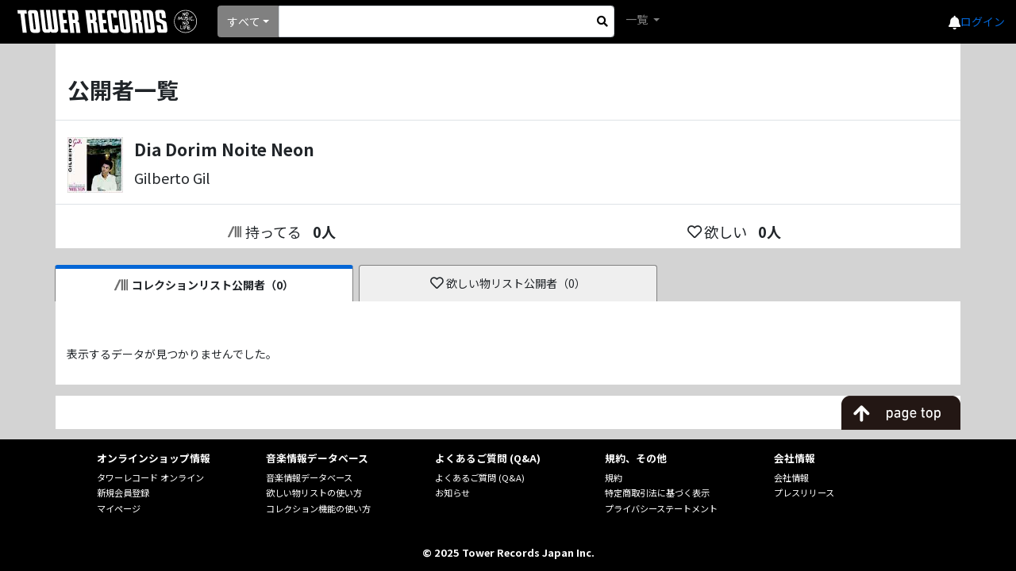

--- FILE ---
content_type: text/html; charset=utf-8
request_url: https://mdb.tower.jp/ec/item/customer/c/185743
body_size: 15618
content:

<!DOCTYPE html>
<html lang="ja">
<head prefix="og: http://ogp.me/ns# fb: http://ogp.me/ns/fb# article: http://ogp.me/ns/article#">
    <meta charset="utf-8" />
    <meta name="viewport" content="width=device-width, initial-scale=1.0" />
    <title>タワーレコード音楽情報データベース</title>
    <base href="/" />
    <link rel="icon" href="tfavicon.png" type="image/x-icon">
    <link rel="stylesheet" href="https://stackpath.bootstrapcdn.com/bootstrap/4.5.0/css/bootstrap.min.css" integrity="sha384-9aIt2nRpC12Uk9gS9baDl411NQApFmC26EwAOH8WgZl5MYYxFfc+NcPb1dKGj7Sk" crossorigin="anonymous">
    <link rel="stylesheet" href="https://use.fontawesome.com/releases/v5.12.0/css/all.css">

    <link href="_content/Blazorise/blazorise.css" rel="stylesheet" />
    <link href="_content/Blazorise.Bootstrap/blazorise.bootstrap.css" rel="stylesheet" />
    <link href="_content/Sotsera.Blazor.Toaster/toastr.min.css" rel="stylesheet" />

    <link href="https://fonts.googleapis.com/css?family=Lato:400,700|Noto+Sans+JP:400,700" rel="stylesheet">
    <link href="css/site.css?v=QtpHp2gXmvODo61bMaOrKHcigb858Ed3eIDtPfUs5v8" rel="stylesheet" />
    <link rel="stylesheet" href="css/towerrecordsbase.css?20240808&amp;v=x_NV4Agdiy2mkdd9-T9MQVVnh8TFKhbgw9bqjH24bpE" />
    <link rel="stylesheet" href="css/release/assets/css/index.css?20240730&amp;v=dXiktOdqa4zh-yGJfR75ShFv3k-IZRLBbS-nGZl_qts" />
    <link rel="stylesheet" href="css/artist/assets/css/index.css?20240730&amp;v=2JRaGo3e8naEqhrAdI8_sKM2f3knCJAoTSqqG-sFDe4" />
    <link rel="stylesheet" href="css/common/assets/css/index.css?20240730&amp;v=uBYb-hOt3jUsiw2CissHLgFpXStb5eQVFzLeRiKbYv0" />
    <script src="/js/MyScript.js?20240808"></script>
    <!-- Google Tag Manager -->
    <script>
    (function (w, d, s, l, i) {
            w[l] = w[l] || []; w[l].push({
                'gtm.start':
                    new Date().getTime(), event: 'gtm.js'
            }); var f = d.getElementsByTagName(s)[0],
                j = d.createElement(s), dl = l != 'dataLayer' ? '&l=' + l : ''; j.async = true; j.src =
                    'https://www.googletagmanager.com/gtm.js?id=' + i + dl; f.parentNode.insertBefore(j, f);
        })(window, document, 'script', 'dataLayer', 'GTM-TN8BWSC');</script>
    <!-- End Google Tag Manager -->
</head>
<body>
    <!-- Google Tag Manager (noscript) -->
    <noscript>
        <iframe src="https://www.googletagmanager.com/ns.html?id=GTM-TN8BWSC"
                height="0" width="0" style="display:none;visibility:hidden"></iframe>
    </noscript>
    <!-- End Google Tag Manager (noscript) -->

    <div id="components-reconnect-modal" class="my-reconnect-modal components-reconnect-hide">
        <div class="show">
            <h5 style="margin-top: 20px">サーバとの接続が切断されました。ページをリロードしてください。</h5>
        </div>
        <div class="failed">
            failed
        </div>
        <div class="rejected">
            rejected
        </div>
    </div>

    <div id="pageTop"></div>
    <app>
        <!--Blazor:{"sequence":0,"type":"server","prerenderId":"e2366446b1c34d7b9095c5cdf51d528d","descriptor":"CfDJ8I5Cq8EIipFAiNJCQq8BN8R/xBEHLc4AFTkRpnyY1wKjOBMfqjhV5laBnD\u002BukMfxzv139EHOql8/4B9Sja4oJcXnWHyfgXF55ZDOl4DsicQLgGjvI7CxYlkEf5ABHsShPf7Qo1nqUWtwdJpGtOJlT5aL/2sGW6HnMZyy4AlFylLNTJ5nxWPelYARJksv8v\u002Bk9MVLVHwZcexvkQlVaXJoM6Pzua\u002B/zSTB7e23OcjL7kr9Fm77UILgQjkr2qu9IZgF85o34rVNbqDyxAHjLI1\u002BHy6dvXbmFQlzTHXi5rAeXDwUjomHkvM4wjGXYdD6It4LYtvIvvbzxHSH2IqueGyKX7ofjsVBXZNc2gYywqY\u002BwDl2wP8eaGTVjlTMyjcdmdTEEATJdlB8WsbNzEa1fbYvDEXdFm\u002Bi9EIMqWV3Vt5bbFMhXywaWeqt/wIbpJYJYZ3XKKyU/B5jIm0of2W2ip\u002BE2DaAlQFSKAnMUWkkiK8iPkRAyJDjK0j4lNPyQQyLlV3hV2ZueseiOgJvF1TDfPvGzAdWvMrk4A30rY3l7DntrsG9aka6Gnrb\u002BwaNSLdAwq1dmA=="}--><div id="toast-container" class="toast-top-right">
</div>

<div class="min-vh-100 d-flex flex-column"><header><nav class="navbar navbar-expand-lg navbar-dark bg-black lighten-1"><a class="navbar-brand" href="/"><img class="towerlogo" src="img/trlogo_black.svg" alt="TOWER RECORDS"></a>
    <ul class="navbar-nav ml-auto nav-flex-icons header-menu align-items-center"><li class="h5 mb-0"><a href="https://mpp.tower.jp/notifications?utm_source=tr_mdb&amp;utm_medium=referral&amp;" class="text-light"><i class="fas fa-bell"></i></a></li>
        <li class="nav-item dropdown ml-4 ml-lg-4 ml-md-5"><a class="nav-link" id="navbarDropdownMenuLink-55" data-toggle="dropdown" aria-haspopup="true" aria-expanded="false"><span class="navbar-toggler-icon"></span></a>
            <div class="dropdown-menu dropdown-menu-lg-right dropdown-secondary header-refinement-list header-menu-box" aria-labelledby="navbarDropdownMenuLink-55"><a class="dropdown-item" href="https://tower.jp/ec/Customer/Login.aspx?npage=http%3A%2F%2Fmdb.tower.jp%2Fec%2Fitem%2Fcustomer%2Fc%2F185743">ログイン</a></div><div class="login-link"><a href="https://tower.jp/ec/Customer/Login.aspx?npage=http%3A%2F%2Fmdb.tower.jp%2Fec%2Fitem%2Fcustomer%2Fc%2F185743">ログイン</a></div></li></ul>

    <div class="d-flex search-block mr-auto"><li class="nav-item search-box mr-2 d-flex position-relative align-items-center"><div class="d-flex position-relative w-100 search-area"><div id="0HNH7JV2G3DLR" class="dropdown d-flex align-items-center search-list" TValue="int"><button id="0HNH7JV2G3DLS" type="button" class="btn dropdown-toggle btn-primary" data-toggle="dropdown">&#x3059;&#x3079;&#x3066;</button>
    <div class="dropdown-menu"><a class="dropdown-item">&#x3059;&#x3079;&#x3066;</a><a class="dropdown-item">&#x30A2;&#x30FC;&#x30C6;&#x30A3;&#x30B9;&#x30C8;</a><a class="dropdown-item">&#x30BF;&#x30A4;&#x30C8;&#x30EB;</a><a class="dropdown-item">&#x30D0;&#x30FC;&#x30B3;&#x30FC;&#x30C9;</a><a class="dropdown-item">&#x898F;&#x683C;&#x54C1;&#x756A;</a></div></div>
                <form action="#" method="get" class="w-100"><fieldset><input type="search" class="form-control form-control-sm search-input" id="SearchInput"></input></fieldset></form>
                <div class="d-flex justify-content-center align-items-center h-100" style="position: absolute; top: 0px; right: 0px; width:30px; cursor:pointer;"><i class="fas fa-search" aria-hidden="true" style="color: black;"></i></div></div></li>
        <ul class="navbar-nav mr-auto"><li class="nav-item dropdown"><a class="nav-link dropdown-toggle" id="navbarDropdownMenuLink-555" data-toggle="dropdown" aria-haspopup="true" aria-expanded="false">
                    一覧
                </a>
                <div class="dropdown-menu dropdown-secondary header-refinement-list" aria-labelledby="navbarDropdownMenuLink-555"><a class="dropdown-item d-none" href="/search/artist">アーティスト</a>
                    <a class="dropdown-item" href="/search/genre">ジャンル</a>
                    <a class="dropdown-item" href="/search/format">フォーマット</a>
                    <a class="dropdown-item" href="/search/role" style="display:none;">クレジット</a></div></li></ul></div></nav></header>

    <div class="main"><div class="content"><style>
        html {
            font-size: 10px;
        }

        .main {
            background: lightgrey !important;
        }

        .content {
            padding-top: 0rem;
        }

        .public-list-misentaku {
            width: 98%;
            padding: 10px 3px;
        }

        .public-list-sentaku {
            width: 98%;
            padding: 10px 3px;
        }

        @media (min-width: 576px) {
            html {
                font-size: 14px;
            }

            .public-list-misentaku {
                width: 100%;
                padding: 10px 5px;
                margin-left: 7px;
            }

            .public-list-sentaku {
                width: 100%;
                padding: 10px 5px;
                margin-left: 7px;
            }
        }
    </style><div class="container pt-5 bg-white"><div class="row mb-4 pb-3 border-bottom"><div class="col-12 h2 font-weight-bold text-center text-md-left">
                公開者一覧
            </div></div>
        <div class="row mb-4 pb-3 border-bottom"><div class="col-12 d-flex text-break"><div class="mr-3"><img src="https://cdn.tower.jp/zz/o/0229/022925304520.jpg?size=100x100" alt="Dia Dorim Noite Neon" class="loading-img-icon noaction" style="width: 70px; height: 70px; object-fit: contain; " title="Dia Dorim Noite Neon"></img></div>
                <div><div class="mb-2 font-weight-bold" style="font-size:1.5rem;">Dia Dorim Noite Neon</div>
                    <div style="font-size:1.3rem;">Gilberto Gil</div></div></div></div>
        <div class="row mb-3 pb-2"><div class="col-6 d-flex justify-content-center" style="font-size:1.3rem;"><div class="d-flex align-items-center mr-3"><img src="img/collection.svg" class="collection-icon-middle noaction" style="width:1.25rem;" alt="コレクションに追加">持ってる</div>
                <div class="d-flex align-items-center font-weight-bold">0人</div></div>
            <div class="col-6 d-flex justify-content-center" style="font-size:1.3rem;"><div class="d-flex align-items-center mr-3"><i class="far fa-heart d-flex justify-content-center align-items-center mr-1"></i>欲しい</div>
                <div class="d-flex align-items-center font-weight-bold">0人</div></div></div></div>
    <div class="container p-md-0 bg-white"><div class="row mb-5 pt-2 pt-md-0" style="background:lightgrey;"><div class="col-6 col-md-4 p-0 p-md-2" style="padding-bottom: 0 !important; padding-right: 0 !important;"><div class="d-flex justify-content-center h-100"><button id="0HNH7JV2G3DLT" type="button" class="btn public-list-sentaku bg-white d-flex align-items-center justify-content-center" style="opacity:1" disabled><img src="img/collection.svg" class="collection-icon-middle noaction" style="width:1.25rem;" alt="コレクションに追加">コレクションリスト公開者（0）</button></div></div>
            <div class="col-6 col-md-4 p-0 p-md-2" style="padding-bottom: 0 !important; padding-left: 0 !important;"><div class="d-flex justify-content-center h-100"><button id="0HNH7JV2G3DLU" type="button" class="btn public-list-misentaku d-flex align-items-center justify-content-center" style="background:#efefef"><i class="far fa-heart d-flex justify-content-center align-items-center mr-1" style="font-size: 1.2rem;"></i>欲しい物リスト公開者（0）</button></div></div></div><div class="row mb-3 p-3"><div class="col-12"><p>表示するデータが見つかりませんでした。</p></div></div></div>
    <div class="container position-sticky bg-white" style="bottom:0;"><div class="row"><div class="col-12 text-right p-0"><img src="/img/gototoppc.png" title="TOPに戻る" style="width: 150px; margin-bottom: -0.3px; cursor:pointer;"></div></div></div></div></div>

    <footer class="mt-auto"><div class="bg-black" style="font-size:12.8px;"><div class="row ml-0 mr-0 pt-3 pb-3"><div class="col-12 col-md-1"></div>
        <div class="col-12 col-md-2 mb-2"><div class="font-weight-bold mb-2">
                オンラインショップ情報
            </div>
            <div class="mb-1" style="font-size:11.2px;"><a href="https://tower.jp/">タワーレコード オンライン</a></div>
            <div class="mb-1" style="font-size:11.2px;"><a href="https://tower.jp/ec/Customer/NewAccount.aspx">新規会員登録</a></div>
            <div class="mb-1" style="font-size:11.2px;"><a href="https://tower.jp/ec/Customer/Menu">マイページ</a></div></div>
        <div class="col-12 col-md-2 mb-2"><div class="font-weight-bold mb-2">
                音楽情報データベース
            </div>
            <div class="mb-1" style="font-size:11.2px;"><a href="/">音楽情報データベース</a></div>
            <div class="mb-1" style="font-size:11.2px;"><a href="https://tower.jp/site/howto/wantlist">欲しい物リストの使い方</a></div>
            <div class="mb-1" style="font-size:11.2px;"><a href="https://tower.jp/site/howto/collection">コレクション機能の使い方</a></div></div>
        <div class="col-12 col-md-2 mb-2"><div class="font-weight-bold mb-2">
                よくあるご質問 (Q&A)
            </div>
            <div class="mb-1" style="font-size:11.2px;"><a href="https://faq.tower.jp/?site_domain=trs">よくあるご質問 (Q&A)</a></div>
            <div class="mb-1" style="font-size:11.2px;"><a href="https://tower.jp/info">お知らせ</a></div></div>
        <div class="col-12 col-md-2 mb-2"><div class="font-weight-bold mb-2">
                規約、その他
            </div>
            <div class="mb-1" style="font-size:11.2px;"><a href="https://tower.jp/information/kiyaku">規約</a></div>
            <div class="mb-1" style="font-size:11.2px;"><a href="https://tower.jp/information/shouhou">特定商取引法に基づく表示</a></div>
            <div class="mb-1" style="font-size:11.2px;"><a href="https://tower.jp/information/privacy">プライバシーステートメント</a></div></div>
        <div class="col-12 col-md-2 mb-2"><div class="font-weight-bold mb-2">
                会社情報
            </div>
            <div class="mb-1" style="font-size:11.2px;"><a href="https://tower.jp/company">会社情報</a></div>
            <div class="mb-1" style="font-size:11.2px;"><a href="https://tower.jp/company/pressrelease">プレスリリース</a></div></div>
        <div class="col-12 col-md-1"></div></div>

    <div class="row ml-0 mr-0 bg-black"><div class="col-12 text-center p-3 text-white font-weight-bold">
            &copy; 2025 Tower Records Japan Inc.
        </div></div></div></footer></div><!--Blazor:{"prerenderId":"e2366446b1c34d7b9095c5cdf51d528d"}-->
    </app>

    <div id="blazor-error-ui">
        
            アプリケーションでエラーが発生しました。画面をリロードしてください。
        
        
        <a href="" class="reload">リロードする</a>
        <a class="dismiss">🗙</a>
    </div>

    <script src="https://code.jquery.com/jquery-3.5.1.slim.min.js" integrity="sha384-DfXdz2htPH0lsSSs5nCTpuj/zy4C+OGpamoFVy38MVBnE+IbbVYUew+OrCXaRkfj" crossorigin="anonymous"></script>
    <script src="https://cdn.jsdelivr.net/npm/popper.js@1.16.0/dist/umd/popper.min.js" integrity="sha384-Q6E9RHvbIyZFJoft+2mJbHaEWldlvI9IOYy5n3zV9zzTtmI3UksdQRVvoxMfooAo" crossorigin="anonymous"></script>
    <script src="https://stackpath.bootstrapcdn.com/bootstrap/4.5.0/js/bootstrap.min.js" integrity="sha384-OgVRvuATP1z7JjHLkuOU7Xw704+h835Lr+6QL9UvYjZE3Ipu6Tp75j7Bh/kR0JKI" crossorigin="anonymous"></script>

    <script src="_content/Blazorise/blazorise.js"></script>
    <script src="_content/Blazorise.Bootstrap/blazorise.bootstrap.js"></script>
    <script src="_content/BlazorInputFile/inputfile.js"></script>
    <script src="_framework/blazor.server.js" autostart="false"></script>
    <script src="_content/Sve.Blazor.InfiniteScroll/js/Observer.js"></script>
    <script src="https://cdn.jsdelivr.net/npm/chart.js@2.8.0"></script>
    <script src="_content/Blazorise.Charts/blazorise.charts.js"></script>
    <script>
        Blazor.start({
            reconnectionHandler: {
                onConnectionDown: () => {
                    console.log('wait start'),
                        setTimeout(function () { console.log('wait end') }, 4900),
                        setTimeout(function () { document.location.reload(true) }, 5000);
                },
                onConnectionUp: () => {}
            }
        });
    </script>
    <script src="_content/Microsoft.AspNetCore.Components.Web.Extensions/headManager.js" type="module"></script>
</body>
</html>


--- FILE ---
content_type: text/css
request_url: https://mdb.tower.jp/css/site.css?v=QtpHp2gXmvODo61bMaOrKHcigb858Ed3eIDtPfUs5v8
body_size: 1209
content:
@import url('open-iconic/font/css/open-iconic-bootstrap.min.css');

html, body {
    font-family: 'Helvetica Neue', Helvetica, Arial, sans-serif;
}

a, .btn-link {
    color: #0366d6;
}

.btn-primary {
    color: #fff;
    background-color: #1b6ec2;
    border-color: #1861ac;
}

app {
    position: relative;
    display: flex;
    flex-direction: column;
}

.main {
    flex: 1;
}

.content {
    padding-top: 1.1rem;
}

.valid.modified:not([type=checkbox]) {
    outline: 1px solid #26b050;
}

.invalid {
    outline: 1px solid red;
}

.validation-message {
    color: red;
}

#blazor-error-ui {
    background: lightyellow;
    bottom: 0;
    box-shadow: 0 -1px 2px rgba(0, 0, 0, 0.2);
    display: none;
    left: 0;
    padding: 0.6rem 1.25rem 0.7rem 1.25rem;
    position: fixed;
    width: 100%;
    z-index: 1000;
}

    #blazor-error-ui .dismiss {
        cursor: pointer;
        position: absolute;
        right: 0.75rem;
        top: 0.5rem;
    }


--- FILE ---
content_type: text/css
request_url: https://mdb.tower.jp/css/release/assets/css/index.css?20240730&v=dXiktOdqa4zh-yGJfR75ShFv3k-IZRLBbS-nGZl_qts
body_size: 10181
content:
.sample-inner_c-mdb-release-id-title {
  position: relative;
  margin: 0 auto;
}
@media screen and (min-width: 1200px) {
  .sample-inner_c-mdb-release-id-title {
    width: 1366px;
  }
}
@media screen and (min-width: 992px) and (max-width: 1200px) {
  .sample-inner_c-mdb-release-id-title {
    width: 128.38345864661653vw;
  }
}
@media screen and (min-width: 768px) and (max-width: 992px) {
  .sample-inner_c-mdb-release-id-title {
    width: 128.38345864661653vw;
  }
}
@media screen and (min-width: 576px) and (max-width: 768px) {
  .sample-inner_c-mdb-release-id-title {
    width: 128.38345864661653vw;
  }
}
@media screen and (max-width: 576px) {
  .sample-inner_c-mdb-release-id-title {
    width: 100%;
  }
}
.sample-inner_c-mdb-release-id-title img {
  width: 100%;
  vertical-align: top;
}
.c-mdb-release-id-title-buttonarea {
  margin-top: 10px;
  margin-bottom: 20px;
}

.c-mdb-release-id-title-market_place_btn {
    position: relative;
    display: -webkit-box;
    display: -webkit-flex;
    display: -ms-flexbox;
    display: flex;
    -webkit-box-align: center;
    -webkit-align-items: center;
    -ms-flex-align: center;
    align-items: center;
    background: #f0f0f0;
    -webkit-box-pack: justify;
    -webkit-justify-content: space-between;
    -ms-flex-pack: justify;
    justify-content: space-between;
    font-size: 14px;
    line-height: 1;
    font-weight: 400;
    cursor: pointer;
    -webkit-backface-visibility: hidden;
    backface-visibility: hidden;
    -webkit-transition: opacity 0.2s;
    transition: opacity 0.2s;
    -webkit-box-shadow: 0px 2px 2px rgba(0,0,0,0.2);
    box-shadow: 0px 2px 2px rgba(0,0,0,0.2);
}
.c-mdb-release-id-title-market_place_btn-none {
  position: relative;
  display: -webkit-box;
  display: -webkit-flex;
  display: -ms-flexbox;
  display: flex;
  -webkit-box-align: center;
  -webkit-align-items: center;
  -ms-flex-align: center;
  align-items: center;
  background: #fff;
  -webkit-box-pack: justify;
  -webkit-justify-content: space-between;
  -ms-flex-pack: justify;
  justify-content: space-between;
  font-size: 14px;
  line-height: 1;
  font-weight: 400;
  cursor: pointer;
  -webkit-backface-visibility: hidden;
  backface-visibility: hidden;
  -webkit-transition: opacity 0.2s;
  transition: opacity 0.2s;
}
.c-mdb-release-id-title-market_place_btn:hover,
.c-mdb-release-id-title-market_place_btn-none:hover {
  background: #f0f0f070;
}
@media screen and (min-width: 1200px) {
  .c-mdb-release-id-title-market_place_btn,
  .c-mdb-release-id-title-market_place_btn-none {
    height: 42px;
    padding: 0 24px;
    border-radius: 2px;
  }
}
@media screen and (min-width: 992px) and (max-width: 1200px) {
  .c-mdb-release-id-title-market_place_btn,
  .c-mdb-release-id-title-market_place_btn-none {
    height: 41px;
    padding: 0 2.255639097744361vw;
    border-radius: 2px;
  }
}
@media screen and (min-width: 768px) and (max-width: 992px) {
  .c-mdb-release-id-title-market_place_btn,
  .c-mdb-release-id-title-market_place_btn-none {
    height: 41px;
    padding: 0 2.255639097744361vw;
    border-radius: 2px;
  }
}
@media screen and (min-width: 576px) and (max-width: 768px) {
  .c-mdb-release-id-title-market_place_btn,
  .c-mdb-release-id-title-market_place_btn-none {
    height: 41px;
    padding: 0 2.255639097744361vw;
    font-size: 14px;
    line-height: 1;
    font-weight: 400;
    border-radius: 2px;
  }
}
@media screen and (max-width: 576px) {
  .c-mdb-release-id-title-market_place_btn,
  .c-mdb-release-id-title-market_place_btn-none {
    height: 41px;
    padding: 0 4.266666666666667vw;
    border-radius: 2px;
  }
}
@media screen and (min-width: 1200px) {
  .c-mdb-release-id-title-market_place_btn + .c-mdb-release-id-title-market_place_btn,
  .c-mdb-release-id-title-market_place_btn-none + .c-mdb-release-id-title-market_place_btn {
    margin-top: 9px;
    margin-bottom: 10px;
  }
}
@media screen and (min-width: 992px) and (max-width: 1200px) {
  .c-mdb-release-id-title-market_place_btn + .c-mdb-release-id-title-market_place_btn,
  .c-mdb-release-id-title-market_place_btn-none + .c-mdb-release-id-title-market_place_btn {
    margin-top: 0.845864661654135vw;
    margin-bottom: 1vw;
  }
}
@media screen and (min-width: 768px) and (max-width: 992px) {
  .c-mdb-release-id-title-market_place_btn + .c-mdb-release-id-title-market_place_btn,
  .c-mdb-release-id-title-market_place_btn-none + .c-mdb-release-id-title-market_place_btn {
    margin-top: 0.845864661654135vw;
    margin-bottom: 1vw;
  }
}
@media screen and (min-width: 576px) and (max-width: 768px) {
  .c-mdb-release-id-title-market_place_btn + .c-mdb-release-id-title-market_place_btn,
  .c-mdb-release-id-title-market_place_btn-none + .c-mdb-release-id-title-market_place_btn {
    margin-top: 0.845864661654135vw;
    margin-bottom: 1vw;
  }
}
@media screen and (max-width: 576px) {
  .c-mdb-release-id-title-market_place_btn + .c-mdb-release-id-title-market_place_btn,
  .c-mdb-release-id-title-market_place_btn-none + .c-mdb-release-id-title-market_place_btn {
    margin-top: 2.4vw;
    margin-bottom: 3vw;
  }
}
.c-mdb-release-id-title-market_place_btn-none {
    background: #fff;
    color: #6c757d;
    border: 1px solid transparent;
    border-color: #6c757d;
    pointer-events: none;
    opacity: .65;
}
.c-mdb-release-id-title-market_place_btn-none svg path {
    stroke: #6c757d;
    opacity: .65;
}
@media screen and (min-width: 1200px) {
  .c-mdb-release-id-title-market_place_btn-none + .c-mdb-release-id-title-market_place_btn-none {
    margin-top: 9px;
    margin-bottom: 1px;
  }
}
@media screen and (min-width: 992px) and (max-width: 1200px) {
  .c-mdb-release-id-title-market_place_btn-none + .c-mdb-release-id-title-market_place_btn-none {
    margin-top: 0.845864661654135vw;
    margin-bottom: 1vw;
  }
}
@media screen and (min-width: 768px) and (max-width: 992px) {
  .c-mdb-release-id-title-market_place_btn-none + .c-mdb-release-id-title-market_place_btn-none {
    margin-top: 0.845864661654135vw;
    margin-bottom: 1vw;
  }
}
@media screen and (min-width: 576px) and (max-width: 768px) {
  .c-mdb-release-id-title-market_place_btn-none + .c-mdb-release-id-title-market_place_btn-none {
    margin-top: 0.845864661654135vw;
    margin-bottom: 1vw;
  }
}
@media screen and (max-width: 576px) {
  .c-mdb-release-id-title-market_place_btn-none + .c-mdb-release-id-title-market_place_btn-none {
    margin-top: 2.4vw;
    margin-bottom: 3vw;
  }
}
/*.c-mdb-release-id-title-market_place_btn-none:hover {
  opacity: 1;
}*/
.c-mdb-release-id-title-market_place_btn_txt {
  margin-right: auto;
  font-size: 14px;
  line-height: 1;
  font-weight: 400;
}
@media screen and (min-width: 576px) and (max-width: 768px) {
  .c-mdb-release-id-title-market_place_btn_txt {
    font-size: 14px;
    line-height: 1;
    font-weight: 400;
  }
}
@media screen and (max-width: 576px) {
  .c-mdb-release-id-title-market_place_btn_txt {
    font-size: 14px;
    line-height: 1;
    font-weight: 400;
  }
}
.c-mdb-release-id-title-market_place_btn_note {
  font-size: 12px;
  line-height: 1;
  font-weight: 400;
}
@media screen and (min-width: 1200px) {
  .c-mdb-release-id-title-market_place_btn_note {
    margin-top: 4px;
  }
}
@media screen and (min-width: 992px) and (max-width: 1200px) {
  .c-mdb-release-id-title-market_place_btn_note {
    margin-top: 0.37593984962406vw;
  }
}
@media screen and (min-width: 768px) and (max-width: 992px) {
  .c-mdb-release-id-title-market_place_btn_note {
    margin-top: 0.37593984962406vw;
  }
}
@media screen and (min-width: 576px) and (max-width: 768px) {
  .c-mdb-release-id-title-market_place_btn_note {
    margin-top: 0.37593984962406vw;
  }
}
@media screen and (max-width: 576px) {
  .c-mdb-release-id-title-market_place_btn_note {
    margin-top: 1.066666666666667vw;
  }
}
.c-mdb-release-id-title-market_place_btn_price {
  font-size: 20px;
  line-height: 1;
  font-weight: 400;
}
@media screen and (min-width: 1200px) {
  .c-mdb-release-id-title-market_place_btn_price {
    margin-right: 16px;
  }
}
@media screen and (min-width: 992px) and (max-width: 1200px) {
  .c-mdb-release-id-title-market_place_btn_price {
    margin-right: 1.503759398496241vw;
  }
}
@media screen and (min-width: 768px) and (max-width: 992px) {
  .c-mdb-release-id-title-market_place_btn_price {
    margin-right: 1.503759398496241vw;
  }
}
@media screen and (min-width: 576px) and (max-width: 768px) {
  .c-mdb-release-id-title-market_place_btn_price {
    margin-right: 1.503759398496241vw;
    font-size: 14px;
    line-height: 1;
    font-weight: 400;
  }
}
@media screen and (max-width: 576px) {
  .c-mdb-release-id-title-market_place_btn_price {
    margin-right: 3.466666666666666vw;
  }
}
.c-mdb-release-id-title-market_place_btn_price_icon {
  font-size: 16px;
  line-height: 1;
  font-weight: 400;
}
@media screen and (min-width: 576px) and (max-width: 768px) {
  .c-mdb-release-id-title-market_place_btn_price_icon {
    font-size: 14px;
    line-height: 1;
    font-weight: 400;
  }
}
@media screen and (min-width: 1200px) {
  .c-mdb-release-id-title-market_place_btn_icon {
    width: 14px;
    height: 14px;
  }
}
@media screen and (min-width: 992px) and (max-width: 1200px) {
  .c-mdb-release-id-title-market_place_btn_icon {
    width: 1.32781954887218vw;
    height: 1.32781954887218vw;
  }
}
@media screen and (min-width: 768px) and (max-width: 992px) {
  .c-mdb-release-id-title-market_place_btn_icon {
    width: 1.62781954887218vw;
    height: 1.62781954887218vw;
  }
}
@media screen and (min-width: 576px) and (max-width: 768px) {
  .c-mdb-release-id-title-market_place_btn_icon {
    width: 2.12781954887218vw;
    height: 2.12781954887218vw;
  }
}
@media screen and (max-width: 576px) {
  .c-mdb-release-id-title-market_place_btn_icon {
    width: 3.5vw;
    height: 3.5vw;
  }
}
.c-mdb-release-id-title-market_place_btn_icon svg {
  display: inline-block;
  width: 100%;
  height: 100%;
}


--- FILE ---
content_type: text/css
request_url: https://mdb.tower.jp/css/artist/assets/css/index.css?20240730&v=2JRaGo3e8naEqhrAdI8_sKM2f3knCJAoTSqqG-sFDe4
body_size: 7434
content:
.sample-inner_c-mdb-artist-id-title {
  position: relative;
  margin: 0 auto;
}
@media screen and (min-width: 1200px) {
  .sample-inner_c-mdb-artist-id-title {
    width: 1366px;
  }
}
@media screen and (min-width: 992px) and (max-width: 1200px) {
  .sample-inner_c-mdb-artist-id-title {
    width: 128.38345864661653vw;
  }
}
@media screen and (min-width: 768px) and (max-width: 992px) {
  .sample-inner_c-mdb-artist-id-title {
    width: 128.38345864661653vw;
  }
}
@media screen and (min-width: 576px) and (max-width: 768px) {
  .sample-inner_c-mdb-artist-id-title {
    width: 128.38345864661653vw;
  }
}
@media screen and (max-width: 576px) {
  .sample-inner_c-mdb-artist-id-title {
    width: 100%;
  }
}
.sample-inner_c-mdb-artist-id-title img {
  width: 100%;
  vertical-align: top;
}
@media screen and (min-width: 1200px) {
  .sample-inner_c-mdb-artist-id-title-marketplace {
    position: absolute;
    width: 311px;
    right: 72px;
    top: 475px;
  }
}
@media screen and (min-width: 992px) and (max-width: 1200px) {
  .sample-inner_c-mdb-artist-id-title-marketplace {
    position: absolute;
    width: 29.229323308270676vw;
    right: 6.766917293233083vw;
    top: 44.642857142857146vw;
  }
}
@media screen and (min-width: 768px) and (max-width: 992px) {
  .sample-inner_c-mdb-artist-id-title-marketplace {
    position: absolute;
    width: 29.229323308270676vw;
    right: 6.766917293233083vw;
    top: 44.642857142857146vw;
  }
}
@media screen and (min-width: 576px) and (max-width: 768px) {
  .sample-inner_c-mdb-artist-id-title-marketplace {
    position: absolute;
    width: 29.229323308270676vw;
    right: 6.766917293233083vw;
    top: 44.642857142857146vw;
  }
}
.c-mdb-artist-id-title-marketplace {
  background: #f2f2f2;
}
@media screen and (min-width: 1200px) {
  .c-mdb-artist-id-title-marketplace {
    margin-top: 20px;
    padding: 24px 22px;
  }
}
@media screen and (min-width: 992px) and (max-width: 1200px) {
  .c-mdb-artist-id-title-marketplace {
    margin-top: 1.879699248120301vw;
    padding: 2.255639097744361vw 2.067669172932331vw;
  }
}
@media screen and (min-width: 768px) and (max-width: 992px) {
  .c-mdb-artist-id-title-marketplace {
    margin-top: 1.879699248120301vw;
    padding: 2.255639097744361vw 2.067669172932331vw;
  }
}
@media screen and (min-width: 576px) and (max-width: 768px) {
  .c-mdb-artist-id-title-marketplace {
    margin-top: 1.879699248120301vw;
    padding: 2.255639097744361vw 2.067669172932331vw;
  }
}
@media screen and (max-width: 576px) {
  .c-mdb-artist-id-title-marketplace {
    margin-top: 5.333333333333334vw;
    padding: 10.666666666666668vw 8vw;
  }
}
.c-mdb-artist-id-title-marketplace_hdg {
  margin: 0 auto;
}
@media screen and (min-width: 1200px) {
  .c-mdb-artist-id-title-marketplace_hdg {
    width: 87px;
  }
}
@media screen and (min-width: 992px) and (max-width: 1200px) {
  .c-mdb-artist-id-title-marketplace_hdg {
    width: 8vw;
  }
}
@media screen and (min-width: 768px) and (max-width: 992px) {
  .c-mdb-artist-id-title-marketplace_hdg {
    width: 9.018797vw;
  }
}
@media screen and (min-width: 576px) and (max-width: 768px) {
  .c-mdb-artist-id-title-marketplace_hdg {
    width: 10.018797vw;
  }
}
@media screen and (max-width: 576px) {
  .c-mdb-artist-id-title-marketplace_hdg {
    width: 23vw;
  }
}
.c-mdb-artist-id-title-marketplace_hdg img {
  width: 100%;
  vertical-align: top;
}
.c-mdb-artist-id-title-marketplace_hdg:hover img {
    opacity: 1;
}
@media screen and (min-width: 1200px) {
  .c-mdb-artist-id-title-marketplace_txt {
    margin-top: 8px;
    font-size: 12px;
    line-height: 1.5;
    letter-spacing: 0.04em;
    font-weight: 600;
  }
}
@media screen and (min-width: 992px) and (max-width: 1200px) {
  .c-mdb-artist-id-title-marketplace_txt {
    margin-top: 0.75187969924812vw;
    font-size: 12px;
    line-height: 1.5;
    letter-spacing: 0.04em;
    font-weight: 600;
  }
}
@media screen and (min-width: 768px) and (max-width: 992px) {
  .c-mdb-artist-id-title-marketplace_txt {
    margin-top: 0.75187969924812vw;
    font-size: 12px;
    line-height: 1.5;
    letter-spacing: 0.04em;
    font-weight: 600;
  }
}
@media screen and (min-width: 576px) and (max-width: 768px) {
  .c-mdb-artist-id-title-marketplace_txt {
    margin-top: 0.75187969924812vw;
    font-size: 12px;
    line-height: 1.5;
    letter-spacing: 0.04em;
    font-weight: 600;
  }
}
@media screen and (max-width: 576px) {
  .c-mdb-artist-id-title-marketplace_txt {
    margin-top: 2.133333333333333vw;
    font-size: 14px;
    line-height: 1.5;
    letter-spacing: 0.04em;
    font-weight: 600;
  }
}
.c-mdb-artist-id-title-marketplace_btn {
  position: relative;
  margin: 0 auto;
  text-align: center;
}
@media screen and (min-width: 1200px) {
  .c-mdb-artist-id-title-marketplace_btn {
    margin-top: 15px;
  }
}
@media screen and (min-width: 992px) and (max-width: 1200px) {
  .c-mdb-artist-id-title-marketplace_btn {
    margin-top: 1.409774436090226vw;
  }
}
@media screen and (min-width: 768px) and (max-width: 992px) {
  .c-mdb-artist-id-title-marketplace_btn {
    margin-top: 1.409774436090226vw;
  }
}
@media screen and (min-width: 576px) and (max-width: 768px) {
  .c-mdb-artist-id-title-marketplace_btn {
    margin-top: 1.409774436090226vw;
  }
}
@media screen and (max-width: 576px) {
  .c-mdb-artist-id-title-marketplace_btn {
    margin-top: 4vw;
  }
}
.c-mdb-artist-id-title-marketplace_btn-link {
  display: block;
  width: 100%;
  height: 100%;
  color: #232323;
  position: relative;
  font-size: 12px;
  line-height: 1.5;
  letter-spacing: 0.04em;
  font-weight: 600;
}
@media screen and (min-width: 768px) and (max-width: 992px) {
  .c-mdb-artist-id-title-marketplace_btn-link {
    font-size: 10px;
    line-height: 1.5;
    letter-spacing: 0.04em;
    font-weight: 600;
  }
}
@media screen and (min-width: 576px) and (max-width: 768px) {
  .c-mdb-artist-id-title-marketplace_btn-link {
    font-size: 10px;
    line-height: 1.5;
    letter-spacing: 0.04em;
    font-weight: 600;
  }
}
@media screen and (max-width: 576px) {
  .c-mdb-artist-id-title-marketplace_btn-link {
    font-size: 12px;
    line-height: 1;
    letter-spacing: 0.04em;
    font-weight: 600;
  }
}
.c-mdb-artist-id-title-marketplace_btn-link-text {
  position: relative;
  z-index: 1;
  cursor: pointer;
}
.c-mdb-artist-id-title-marketplace_btn-link-text::after {
  content: '';
  width: 100%;
  height: 2px;
  position: absolute;
  bottom: -1px;
  left: 0;
  display: inline-block;
  background-repeat: no-repeat;
  background-position: right bottom;
  -webkit-transition: background-size 0.6s;
  transition: background-size 0.6s;
  background-size: 100% 2px;
  background-image: -webkit-gradient(linear, left top, left bottom, from(transparent), to(#232323));
  background-image: -webkit-linear-gradient(transparent, #232323);
  background-image: linear-gradient(transparent, #232323);
}
@media screen and (min-width: 1064px) {
  .c-mdb-artist-id-title-marketplace_btn-link-text:hover:after {
    background-size: 0 2px;
  }
}
@media screen and (min-width: 851px) and (max-width: 1064px) {
  .c-mdb-artist-id-title-marketplace_btn-link-text:hover:after {
    background-size: 0 2px;
  }
}


--- FILE ---
content_type: text/css
request_url: https://mdb.tower.jp/css/common/assets/css/index.css?20240730&v=uBYb-hOt3jUsiw2CissHLgFpXStb5eQVFzLeRiKbYv0
body_size: 389321
content:
.c-atm-alert-comment {
  background-color: #fdd000;
  color: #d6000f;
  display: inline-block;
  position: absolute;
  left: 0;
}
@media screen and (min-width: 1064px) {
  .c-atm-alert-comment {
    padding: 4px 22px;
    border-radius: 15px;
    font-size: 14px;
    line-height: 1.5;
    letter-spacing: 0.04em;
    font-weight: 600;
    top: 40px;
  }
}
@media screen and (min-width: 851px) and (max-width: 1064px) {
  .c-atm-alert-comment {
    padding: 0.37593984962406vw 2.067669172932331vw;
    border-radius: 1.409774436090226vw;
    font-size: 1.31578947368421vw;
    line-height: 1.5;
    letter-spacing: 0.04em;
    font-weight: 600;
    top: 3.759398496240602vw;
  }
}
@media screen and (max-width: 850px) {
  .c-atm-alert-comment {
    padding: 1.066666666666667vw 5.866666666666666vw;
    border-radius: 4vw;
    font-size: 3.733333333333334vw;
    line-height: 1.5;
    letter-spacing: 0.04em;
    font-weight: 600;
    top: 6.4vw;
  }
}
.c-atm-alert-comment::before {
  content: '';
  display: block;
  background-color: #fdd000;
  -webkit-transform: rotate(45deg);
  transform: rotate(45deg);
  position: absolute;
}
@media screen and (min-width: 1064px) {
  .c-atm-alert-comment::before {
    width: 10px;
    height: 10px;
    left: 27px;
    bottom: -4px;
  }
}
@media screen and (min-width: 851px) and (max-width: 1064px) {
  .c-atm-alert-comment::before {
    width: 0.93984962406015vw;
    height: 0.93984962406015vw;
    left: 2.537593984962406vw;
    bottom: -0.37593984962406vw;
  }
}
@media screen and (max-width: 850px) {
  .c-atm-alert-comment::before {
    width: 2.666666666666667vw;
    height: 2.666666666666667vw;
    left: 7.199999999999999vw;
    bottom: -1.066666666666667vw;
  }
}
.c-atm-button-item-num-yellow {
  display: inline-block;
  font-family: Roboto;
  border-radius: 50%;
  position: relative;
  width: 100%;
  height: 100%;
  color: #d6000f;
  background-color: #fdd000;
}
.c-atm-button-item-num-red {
  display: inline-block;
  font-family: Roboto;
  border-radius: 50%;
  position: relative;
  width: 100%;
  height: 100%;
  color: #fff;
  background-color: #d6000f;
}
.c-atm-button-item-num-text {
  position: absolute;
  top: 50%;
  left: 50%;
  -webkit-transform: translate(-50%, -50%);
  transform: translate(-50%, -50%);
  text-align: center;
}
@media screen and (min-width: 1064px) {
  .c-market_place-order-cart-caution {
    padding-top: 80px;
    padding-left: 167px;
    padding-right: 167px;
    padding-bottom: 80px;
  }
}
@media screen and (min-width: 851px) and (max-width: 1064px) {
  .c-market_place-order-cart-caution {
    padding-top: 7.518796992481203vw;
    padding-left: 15.695488721804512vw;
    padding-right: 15.695488721804512vw;
    padding-bottom: 7.518796992481203vw;
  }
}
@media screen and (max-width: 850px) {
  .c-market_place-order-cart-caution {
    padding-top: 26.666666666666668vw;
    padding-left: 4.266666666666667vw;
    padding-right: 4.266666666666667vw;
    padding-bottom: 16vw;
  }
}
.c-market_place-order-cart-caution-title {
  text-align: center;
}
@media screen and (min-width: 1064px) {
  .c-market_place-order-cart-caution-title .c-heading-h1 {
    font-size: 28px;
    line-height: 1.5;
    letter-spacing: 0.04em;
    font-weight: bold;
  }
}
@media screen and (min-width: 851px) and (max-width: 1064px) {
  .c-market_place-order-cart-caution-title .c-heading-h1 {
    font-size: 2.631578947368421vw;
    line-height: 1.5;
    letter-spacing: 0.04em;
    font-weight: bold;
  }
}
.c-market_place-order-cart-caution-text {
  text-align: center;
}
@media screen and (min-width: 1064px) {
  .c-market_place-order-cart-caution-text {
    margin-top: 24px;
  }
}
@media screen and (min-width: 851px) and (max-width: 1064px) {
  .c-market_place-order-cart-caution-text {
    margin-top: 2.255639097744361vw;
  }
}
@media screen and (max-width: 850px) {
  .c-market_place-order-cart-caution-text {
    margin-top: 6.4vw;
    white-space: nowrap;
  }
}
@media screen and (min-width: 1064px) {
  .c-market_place-order-cart-caution-annotation {
    margin-top: 60px;
  }
}
@media screen and (min-width: 851px) and (max-width: 1064px) {
  .c-market_place-order-cart-caution-annotation {
    margin-top: 5.639097744360902vw;
  }
}
@media screen and (max-width: 850px) {
  .c-market_place-order-cart-caution-annotation {
    margin-top: 7.733333333333333vw;
  }
}
[class*='c-icon-badge-num'] {
  display: -webkit-inline-box;
  display: -webkit-inline-flex;
  display: -ms-inline-flexbox;
  display: inline-flex;
  -webkit-box-pack: center;
  -webkit-justify-content: center;
  -ms-flex-pack: center;
  justify-content: center;
  -webkit-box-align: center;
  -webkit-align-items: center;
  -ms-flex-align: center;
  align-items: center;
  font-family: Roboto;
  border-radius: 50%;
  width: 100%;
  height: 100%;
}
@media screen and (min-width: 1064px) {
  [class*='c-icon-badge-num'] {
    width: 20px;
    height: 20px;
    border-radius: 10px;
    font-size: 12px;
    line-height: 1;
    letter-spacing: 0em;
    font-weight: bold;
  }
}
@media screen and (min-width: 851px) and (max-width: 1064px) {
  [class*='c-icon-badge-num'] {
    width: 1.879699248120301vw;
    height: 1.879699248120301vw;
    border-radius: 0.93984962406015vw;
    font-size: 1.12781954887218vw;
    line-height: 1;
    letter-spacing: 0em;
    font-weight: bold;
  }
}
.c-atm-icon-badge-num-yellow {
  color: #d6000f;
  background-color: #fdd000;
}
.c-atm-icon-badge-num-red {
  color: #fff;
  background-color: #d6000f;
}
[class*='c-atm-icon-cart'] svg {
  width: 100%;
  height: 100%;
}
.c-atm-icon-cart-black {
  fill: #232323;
}
.c-atm-icon-cart-white {
  fill: #fff;
}
.c-atm-input-checkbox input[type='checkbox'] {
  display: none;
}
.c-atm-input-checkbox input[type='checkbox'] {
  outline: none;
}
.c-atm-input-checkbox input[type='checkbox'] + label {
  display: -webkit-box;
  display: -webkit-flex;
  display: -ms-flexbox;
  display: flex;
  -webkit-box-align: center;
  -webkit-align-items: center;
  -ms-flex-align: center;
  align-items: center;
}
.c-atm-input-checkbox input[type='checkbox'] + label .c-atm-input-checkbox-box-vision-box {
  display: block;
  border: 1px solid #232323;
  background-color: #fff;
  margin: 0;
  position: relative;
}
@media screen and (min-width: 1064px) {
  .c-atm-input-checkbox input[type='checkbox'] + label .c-atm-input-checkbox-box-vision-box {
    width: 20px;
    height: 20px;
  }
}
@media screen and (min-width: 851px) and (max-width: 1064px) {
  .c-atm-input-checkbox input[type='checkbox'] + label .c-atm-input-checkbox-box-vision-box {
    width: 1.879699248120301vw;
    height: 1.879699248120301vw;
  }
}
@media screen and (max-width: 850px) {
  .c-atm-input-checkbox input[type='checkbox'] + label .c-atm-input-checkbox-box-vision-box {
    width: 5.333333333333334vw;
    height: 5.333333333333334vw;
  }
}
.c-atm-input-checkbox input[type='checkbox']:checked + label .c-atm-input-checkbox-box-vision-box {
  background-color: #232323;
}
.c-atm-input-checkbox input[type='checkbox']:checked + label .c-atm-input-checkbox-box-vision-box::before {
  content: '';
  position: absolute;
  top: 40%;
  left: 50%;
  border-bottom: 3px solid #fff;
  border-right: 3px solid #fff;
  -webkit-transform: translate(-50%, -50%) rotate(45deg);
  transform: translate(-50%, -50%) rotate(45deg);
}
@media screen and (min-width: 1064px) {
  .c-atm-input-checkbox input[type='checkbox']:checked + label .c-atm-input-checkbox-box-vision-box::before {
    width: 6px;
    height: 10px;
  }
}
@media screen and (min-width: 851px) and (max-width: 1064px) {
  .c-atm-input-checkbox input[type='checkbox']:checked + label .c-atm-input-checkbox-box-vision-box::before {
    width: 0.56390977443609vw;
    height: 0.93984962406015vw;
  }
}
@media screen and (max-width: 850px) {
  .c-atm-input-checkbox input[type='checkbox']:checked + label .c-atm-input-checkbox-box-vision-box::before {
    width: 1.6vw;
    height: 2.666666666666667vw;
  }
}
@media screen and (min-width: 1064px) {
  .c-atm-input-checkbox + .c-atm-input-checkbox {
    margin-left: 24px;
  }
}
@media screen and (min-width: 851px) and (max-width: 1064px) {
  .c-atm-input-checkbox + .c-atm-input-checkbox {
    margin-left: 2.255639097744361vw;
  }
}
@media screen and (max-width: 850px) {
  .c-atm-input-checkbox + .c-atm-input-checkbox {
    margin-left: 5.600000000000001vw;
  }
}
.c-atm-input-checkbox-box-vision {
  cursor: pointer;
}
.c-atm-input-checkbox-text {
  white-space: nowrap;
}
@media screen and (min-width: 1064px) {
  .c-atm-input-checkbox-text {
    margin-left: 7px;
  }
}
@media screen and (min-width: 851px) and (max-width: 1064px) {
  .c-atm-input-checkbox-text {
    margin-left: 0.657894736842105vw;
  }
}
@media screen and (max-width: 850px) {
  .c-atm-input-checkbox-text {
    margin-left: 1.866666666666667vw;
  }
}
.c-atm-input-pulldown {
  width: 100%;
  height: 100%;
}
.c-atm-input-pulldown-select--wrapper {
  position: relative;
  width: 100%;
  height: 100%;
  overflow: hidden;
  background-color: #fff;
}
.c-atm-input-pulldown-select--wrapper.is--gray {
  background-color: #f0f0f0;
  border-radius: 0;
}
.c-atm-input-pulldown-select--wrapper.is--validate {
  background-color: rgba(214,0,15,0.1);
  border: 1px solid #d6000f;
  border-radius: 0;
}
.c-atm-input-pulldown-select--wrapper::after {
  content: '';
  border-bottom: 2px solid #232323;
  border-right: 2px solid #232323;
  position: absolute;
  top: 50%;
  -webkit-transform: translateY(-50%) rotate(45deg);
  transform: translateY(-50%) rotate(45deg);
}
@media screen and (min-width: 1064px) {
  .c-atm-input-pulldown-select--wrapper::after {
    width: 6px;
    height: 6px;
    right: 16px;
  }
}
@media screen and (min-width: 851px) and (max-width: 1064px) {
  .c-atm-input-pulldown-select--wrapper::after {
    width: 0.56390977443609vw;
    height: 0.56390977443609vw;
    right: 1.503759398496241vw;
  }
}
@media screen and (max-width: 850px) {
  .c-atm-input-pulldown-select--wrapper::after {
    width: 1.6vw;
    height: 1.6vw;
    right: 4.266666666666667vw;
  }
}
.c-atm-input-pulldown-select--wrapper select {
  font-family: Noto Sans JP, sans-serif;
  border: none;
  -webkit-appearance: none;
  -moz-appearance: none;
  appearance: none;
  outline: none;
  background-color: transparent;
  padding: 0;
  position: absolute;
  top: 50%;
  left: 0;
  -webkit-transform-origin: left center;
  transform-origin: left center;
  width: 96%;
}
@media screen and (min-width: 1064px) {
  .c-atm-input-pulldown-select--wrapper select {
    font-size: 12px;
    line-height: 1.5;
    letter-spacing: 0.04em;
    font-weight: 400;
    -webkit-transform: translate(12px, -50%);
    transform: translate(12px, -50%);
  }
}
@media screen and (min-width: 851px) and (max-width: 1064px) {
  .c-atm-input-pulldown-select--wrapper select {
    font-size: 1.12781954887218vw;
    line-height: 1.5;
    letter-spacing: 0.04em;
    font-weight: 400;
    -webkit-transform: translate(1.12781954887218vw, -50%);
    transform: translate(1.12781954887218vw, -50%);
  }
}
@media screen and (max-width: 850px) {
  .c-atm-input-pulldown-select--wrapper select {
    font-size: 4.266666666666667vw;
    line-height: 1.5;
    letter-spacing: 0.04em;
    font-weight: 400;
    width: 120%;
    -webkit-transform: translate(2.666666666666667vw, -50%) scale(0.8);
    transform: translate(2.666666666666667vw, -50%) scale(0.8);
  }
}
.c-atm-input-text--wrapper {
  position: relative;
  width: 100%;
  height: 100%;
  overflow: hidden;
  background-color: #fff;
}
.c-atm-input-text--wrapper.is--border {
  border: 1px solid #dedede;
}
.c-atm-input-text--wrapper.is--gray {
  background-color: #f0f0f0;
}
.c-atm-input-text--wrapper.is--validate {
  background-color: rgba(214,0,15,0.1);
  border: 1px solid #d6000f;
}
.c-atm-input-text--wrapper.is--yen {
  position: relative;
}
.c-atm-input-text--wrapper.is--yen::before {
  z-index: 2;
  position: absolute;
  top: 50%;
  -webkit-transform: translateY(-50%);
  transform: translateY(-50%);
  display: block;
  content: '¥';
  color: #232323;
}
@media screen and (min-width: 1064px) {
  .c-atm-input-text--wrapper.is--yen::before {
    left: 15px;
    font-size: 20px;
    line-height: 1;
    letter-spacing: 0.04em;
    font-weight: bold;
  }
}
@media screen and (min-width: 851px) and (max-width: 1064px) {
  .c-atm-input-text--wrapper.is--yen::before {
    left: 1.409774436090226vw;
    font-size: 1.879699248120301vw;
    line-height: 1;
    letter-spacing: 0.04em;
    font-weight: bold;
  }
}
@media screen and (max-width: 850px) {
  .c-atm-input-text--wrapper.is--yen::before {
    left: 3.2vw;
    font-size: 5.333333333333334vw;
    line-height: 1;
    letter-spacing: 0.04em;
    font-weight: bold;
  }
}
.c-atm-input-text--wrapper.is--yen input {
  text-align: right;
}
@media screen and (min-width: 1064px) {
  .c-atm-input-text--wrapper.is--yen input {
    width: 94%;
    font-size: 20px;
    line-height: 1.5;
    letter-spacing: 0.04em;
    font-weight: bold;
  }
}
@media screen and (min-width: 851px) and (max-width: 1064px) {
  .c-atm-input-text--wrapper.is--yen input {
    width: 94%;
    font-size: 1.879699248120301vw;
    line-height: 1.5;
    letter-spacing: 0.04em;
    font-weight: bold;
  }
}
@media screen and (max-width: 850px) {
  .c-atm-input-text--wrapper.is--yen input {
    width: 91%;
    font-size: 5.333333333333334vw;
    line-height: 1.5;
    letter-spacing: 0.04em;
    font-weight: bold;
  }
}
.c-atm-input-text--wrapper input {
  border: none;
  -webkit-appearance: none;
  -moz-appearance: none;
  appearance: none;
  outline: none;
  background-color: transparent;
  padding: 0;
  position: absolute;
  top: 50%;
  left: 0;
  -webkit-transform-origin: left center;
  transform-origin: left center;
  width: 96%;
  font-family: Noto Sans JP, sans-serif;
}
@media screen and (min-width: 1064px) {
  .c-atm-input-text--wrapper input {
    font-size: 12px;
    line-height: 1.5;
    letter-spacing: 0em;
    font-weight: 400;
    -webkit-transform: translate(12px, -50%);
    transform: translate(12px, -50%);
  }
}
@media screen and (min-width: 851px) and (max-width: 1064px) {
  .c-atm-input-text--wrapper input {
    font-size: 1.12781954887218vw;
    line-height: 1.5;
    letter-spacing: 0em;
    font-weight: 400;
    -webkit-transform: translate(1.12781954887218vw, -50%);
    transform: translate(1.12781954887218vw, -50%);
  }
}
@media screen and (max-width: 850px) {
  .c-atm-input-text--wrapper input {
    font-size: 4.266666666666667vw;
    line-height: 1.5;
    letter-spacing: 0em;
    font-weight: 400;
    width: 118%;
    -webkit-transform: translate(3.2vw, -50%) scale(0.8);
    transform: translate(3.2vw, -50%) scale(0.8);
  }
}
@media screen and (min-width: 1064px) {
  .c-atm-input-text--wrapper .c-mlc-placeholder {
    top: 12px;
  }
}
@media screen and (min-width: 851px) and (max-width: 1064px) {
  .c-atm-input-text--wrapper .c-mlc-placeholder {
    top: 1.12781954887218vw;
  }
}
@media screen and (max-width: 850px) {
  .c-atm-input-text--wrapper .c-mlc-placeholder {
    top: 3.2vw;
  }
}
.c-atm-label-01 {
  background-color: #232323;
  color: #fff;
  width: 100%;
}
@media screen and (min-width: 1064px) {
  .c-atm-label-01 {
    font-size: 14px;
    line-height: 1.5;
    letter-spacing: 0.04em;
    font-weight: bold;
    border-radius: 15px;
    padding: 3px 10px;
  }
}
@media screen and (min-width: 851px) and (max-width: 1064px) {
  .c-atm-label-01 {
    font-size: 1.31578947368421vw;
    line-height: 1.5;
    letter-spacing: 0.04em;
    font-weight: bold;
    border-radius: 1.409774436090226vw;
    padding: 0.281954887218045vw 0.93984962406015vw;
  }
}
@media screen and (max-width: 850px) {
  .c-atm-label-01 {
    font-size: 2.666666666666667vw;
    line-height: 1.5;
    letter-spacing: 0.04em;
    font-weight: bold;
    border-radius: 4vw;
    padding: 0.533333333333333vw 2.133333333333333vw;
  }
}
.c-atm-label-01.is--yellow {
  background-color: #fdd000;
  color: #d6000f;
}
.c-atm-label-01.is--red {
  background-color: #d6000f;
  color: #fff;
}
.c-text-amount-01,
.c-text-amount-01--black {
  font-family: Roboto;
}
@media screen and (min-width: 1064px) {
  .c-text-amount-01,
  .c-text-amount-01--black {
    font-size: 30px;
    line-height: 1.5;
    letter-spacing: 0.04em;
    font-weight: bold;
  }
}
@media screen and (min-width: 851px) and (max-width: 1064px) {
  .c-text-amount-01,
  .c-text-amount-01--black {
    font-size: 2.819548872180451vw;
    line-height: 1.5;
    letter-spacing: 0.04em;
    font-weight: bold;
  }
}
@media screen and (max-width: 850px) {
  .c-text-amount-01,
  .c-text-amount-01--black {
    font-size: 8vw;
    line-height: 1.5;
    letter-spacing: 0.04em;
    font-weight: bold;
  }
}
.c-text-amount-01 {
  color: #d6000f;
}
[class*='c-text-amount-02'] {
  font-family: Roboto;
  color: #232323;
}
@media screen and (min-width: 1064px) {
  [class*='c-text-amount-02'] {
    font-size: 20px;
    line-height: 1.5;
    letter-spacing: 0.04em;
    font-weight: 600;
  }
}
@media screen and (min-width: 851px) and (max-width: 1064px) {
  [class*='c-text-amount-02'] {
    font-size: 1.879699248120301vw;
    line-height: 1.5;
    letter-spacing: 0.04em;
    font-weight: 600;
  }
}
@media screen and (max-width: 850px) {
  [class*='c-text-amount-02'] {
    font-size: 5.333333333333334vw;
    line-height: 1.5;
    letter-spacing: 0.04em;
    font-weight: 600;
  }
}
.c-text-amount-02-red {
  color: #d6000f;
}
.c-text-amount-03 {
  font-family: Roboto;
  color: #232323;
}
@media screen and (min-width: 1064px) {
  .c-text-amount-03 {
    font-size: 16px;
    line-height: 1;
    letter-spacing: 0.04em;
    font-weight: 600;
  }
}
@media screen and (min-width: 851px) and (max-width: 1064px) {
  .c-text-amount-03 {
    font-size: 1.503759398496241vw;
    line-height: 1;
    letter-spacing: 0.04em;
    font-weight: 600;
  }
}
@media screen and (max-width: 850px) {
  .c-text-amount-03 {
    font-size: 4.266666666666667vw;
    line-height: 1;
    letter-spacing: 0.04em;
    font-weight: 600;
  }
}
[class*='c-text-amount-04'] {
  font-family: Roboto;
  color: #232323;
}
@media screen and (min-width: 1064px) {
  [class*='c-text-amount-04'] {
    font-size: 30px;
    line-height: 1.5;
    letter-spacing: 0.04em;
    font-weight: 600;
  }
}
@media screen and (min-width: 851px) and (max-width: 1064px) {
  [class*='c-text-amount-04'] {
    font-size: 2.819548872180451vw;
    line-height: 1.5;
    letter-spacing: 0.04em;
    font-weight: 600;
  }
}
@media screen and (max-width: 850px) {
  [class*='c-text-amount-04'] {
    font-size: 6.4vw;
    line-height: 1.5;
    letter-spacing: 0.04em;
    font-weight: 600;
  }
}
.c-text-amount-04-red {
  color: #d6000f;
}
.c-atm-text-annotation {
  display: block;
  padding-left: 1em;
  text-indent: -1em;
}
@media screen and (min-width: 1064px) {
  .c-atm-text-annotation {
    font-size: 12px;
    line-height: 1.5;
    letter-spacing: 0.04em;
    font-weight: 400;
    color: #757575;
  }
}
@media screen and (min-width: 851px) and (max-width: 1064px) {
  .c-atm-text-annotation {
    font-size: 1.12781954887218vw;
    line-height: 1.5;
    letter-spacing: 0.04em;
    font-weight: 400;
    color: #757575;
  }
}
@media screen and (max-width: 850px) {
  .c-atm-text-annotation {
    font-size: 3.2vw;
    line-height: 1.5;
    letter-spacing: 0.04em;
    font-weight: 400;
    color: #757575;
  }
}
.c-atm-text-attention-bold {
  color: #d6000f;
}
@media screen and (min-width: 1064px) {
  .c-atm-text-attention-bold {
    font-size: 12px;
    line-height: 1.5;
    letter-spacing: 0.04em;
    font-weight: bold;
  }
}
@media screen and (min-width: 851px) and (max-width: 1064px) {
  .c-atm-text-attention-bold {
    font-size: 1.12781954887218vw;
    line-height: 1.5;
    letter-spacing: 0.04em;
    font-weight: bold;
  }
}
@media screen and (max-width: 850px) {
  .c-atm-text-attention-bold {
    font-size: 3.2vw;
    line-height: 1.5;
    letter-spacing: 0.04em;
    font-weight: bold;
  }
}
.c-atm-text-attention-regular {
  color: #d6000f;
}
@media screen and (min-width: 1064px) {
  .c-atm-text-attention-regular {
    font-size: 12px;
    line-height: 1.5;
    letter-spacing: 0.04em;
    font-weight: 400;
  }
}
@media screen and (min-width: 851px) and (max-width: 1064px) {
  .c-atm-text-attention-regular {
    font-size: 1.12781954887218vw;
    line-height: 1.5;
    letter-spacing: 0.04em;
    font-weight: 400;
  }
}
@media screen and (max-width: 850px) {
  .c-atm-text-attention-regular {
    font-size: 3.2vw;
    line-height: 1.5;
    letter-spacing: 0.04em;
    font-weight: 400;
  }
}
.c-atm-text-bold-01 {
  color: #232323;
}
@media screen and (min-width: 1064px) {
  .c-atm-text-bold-01 {
    font-size: 14px;
    line-height: 1.5;
    letter-spacing: 0.04em;
    font-weight: bold;
  }
}
@media screen and (min-width: 851px) and (max-width: 1064px) {
  .c-atm-text-bold-01 {
    font-size: 1.31578947368421vw;
    line-height: 1.5;
    letter-spacing: 0.04em;
    font-weight: bold;
  }
}
@media screen and (max-width: 850px) {
  .c-atm-text-bold-01 {
    font-size: 3.733333333333334vw;
    line-height: 1.5;
    letter-spacing: 0.04em;
    font-weight: bold;
  }
}
.c-atm-text-bold-01.is--red {
  color: #d6000f;
}
.c-atm-text-bold-02 {
  color: #232323;
}
@media screen and (min-width: 1064px) {
  .c-atm-text-bold-02 {
    font-size: 12px;
    line-height: 1.5;
    letter-spacing: 0.04em;
    font-weight: bold;
  }
}
@media screen and (min-width: 851px) and (max-width: 1064px) {
  .c-atm-text-bold-02 {
    font-size: 1.12781954887218vw;
    line-height: 1.5;
    letter-spacing: 0.04em;
    font-weight: bold;
  }
}
@media screen and (max-width: 850px) {
  .c-atm-text-bold-02 {
    font-size: 3.2vw;
    line-height: 1.5;
    letter-spacing: 0.04em;
    font-weight: bold;
  }
}
.c-atm-text-bold-02.is--red {
  color: #d6000f;
}
.c-atm-text-bold-03 {
  color: #232323;
}
@media screen and (min-width: 1064px) {
  .c-atm-text-bold-03 {
    font-size: 10px;
    line-height: 1.5;
    letter-spacing: 0.04em;
    font-weight: bold;
  }
}
@media screen and (min-width: 851px) and (max-width: 1064px) {
  .c-atm-text-bold-03 {
    font-size: 0.93984962406015vw;
    line-height: 1.5;
    letter-spacing: 0.04em;
    font-weight: bold;
  }
}
@media screen and (max-width: 850px) {
  .c-atm-text-bold-03 {
    font-size: 2.666666666666667vw;
    line-height: 1.5;
    letter-spacing: 0.04em;
    font-weight: bold;
  }
}
.c-atm-text-bold-03.is--red {
  color: #d6000f;
}
.c-atm-text-link-01 {
  color: #232323;
  display: inline;
  background-repeat: no-repeat;
  background-position: right bottom;
  -webkit-transition: background-size 0.6s;
  transition: background-size 0.6s;
  background-image: -webkit-gradient(linear, left top, left bottom, from(transparent), to(#232323));
  background-image: -webkit-linear-gradient(transparent, #232323);
  background-image: linear-gradient(transparent, #232323);
}
@media screen and (min-width: 1064px) {
  .c-atm-text-link-01 {
    background-size: 100% 2px;
  }
}
@media screen and (min-width: 851px) and (max-width: 1064px) {
  .c-atm-text-link-01 {
    background-size: 100% 2px;
  }
}
@media screen and (max-width: 850px) {
  .c-atm-text-link-01 {
    background-size: 100% 1px;
  }
}
@media screen and (min-width: 1064px) {
  .c-atm-text-link-01:hover {
    background-size: 0 2px;
  }
}
@media screen and (min-width: 851px) and (max-width: 1064px) {
  .c-atm-text-link-01:hover {
    background-size: 0 2px;
  }
}
@media screen and (min-width: 1064px) {
  .c-atm-text-link-01 {
    font-size: 28px;
    line-height: 1.5;
    letter-spacing: 0.04em;
    font-weight: bold;
  }
}
@media screen and (min-width: 851px) and (max-width: 1064px) {
  .c-atm-text-link-01 {
    font-size: 2.631578947368421vw;
    line-height: 1.5;
    letter-spacing: 0.04em;
    font-weight: bold;
  }
}
@media screen and (max-width: 850px) {
  .c-atm-text-link-01 {
    font-size: 4.266666666666667vw;
    line-height: 1.5;
    letter-spacing: 0.04em;
    font-weight: bold;
  }
}
.c-atm-text-link-02 {
  color: #232323;
  display: inline;
  background-repeat: no-repeat;
  background-position: right bottom;
  -webkit-transition: background-size 0.6s;
  transition: background-size 0.6s;
  background-image: -webkit-gradient(linear, left top, left bottom, from(transparent), to(#dedede));
  background-image: -webkit-linear-gradient(transparent, #dedede);
  background-image: linear-gradient(transparent, #dedede);
}
@media screen and (min-width: 1064px) {
  .c-atm-text-link-02 {
    background-size: 100% 2px;
  }
}
@media screen and (min-width: 851px) and (max-width: 1064px) {
  .c-atm-text-link-02 {
    background-size: 100% 2px;
  }
}
@media screen and (max-width: 850px) {
  .c-atm-text-link-02 {
    background-size: 100% 1px;
  }
}
@media screen and (min-width: 1064px) {
  .c-atm-text-link-02:hover {
    background-size: 0 2px;
  }
}
@media screen and (min-width: 851px) and (max-width: 1064px) {
  .c-atm-text-link-02:hover {
    background-size: 0 2px;
  }
}
@media screen and (min-width: 1064px) {
  .c-atm-text-link-02 {
    font-size: 16px;
    line-height: 1.5;
    letter-spacing: 0.04em;
    font-weight: bold;
  }
}
@media screen and (min-width: 851px) and (max-width: 1064px) {
  .c-atm-text-link-02 {
    font-size: 1.503759398496241vw;
    line-height: 1.5;
    letter-spacing: 0.04em;
    font-weight: bold;
  }
}
@media screen and (max-width: 850px) {
  .c-atm-text-link-02 {
    font-size: 3.2vw;
    line-height: 1.5;
    letter-spacing: 0.04em;
    font-weight: bold;
  }
}
.c-atm-text-link-03 {
  color: #757575;
  display: inline;
  background-repeat: no-repeat;
  background-position: right bottom;
  -webkit-transition: background-size 0.6s;
  transition: background-size 0.6s;
  background-image: -webkit-gradient(linear, left top, left bottom, from(transparent), to(#757575));
  background-image: -webkit-linear-gradient(transparent, #757575);
  background-image: linear-gradient(transparent, #757575);
  text-decoration: none;
}
@media screen and (min-width: 1064px) {
  .c-atm-text-link-03 {
    background-size: 100% 2px;
  }
}
@media screen and (min-width: 851px) and (max-width: 1064px) {
  .c-atm-text-link-03 {
    background-size: 100% 2px;
  }
}
@media screen and (max-width: 850px) {
  .c-atm-text-link-03 {
    background-size: 100% 1px;
  }
}
@media screen and (min-width: 1064px) {
  .c-atm-text-link-03:hover {
    background-size: 0 2px;
  }
}
@media screen and (min-width: 851px) and (max-width: 1064px) {
  .c-atm-text-link-03:hover {
    background-size: 0 2px;
  }
}
@media screen and (min-width: 1064px) {
  .c-atm-text-link-03 {
    font-size: 12px;
    line-height: 1.5;
    letter-spacing: 0.04em;
    font-weight: 400;
  }
}
@media screen and (min-width: 851px) and (max-width: 1064px) {
  .c-atm-text-link-03 {
    font-size: 1.12781954887218vw;
    line-height: 1.5;
    letter-spacing: 0.04em;
    font-weight: 400;
  }
}
@media screen and (max-width: 850px) {
  .c-atm-text-link-03 {
    font-size: 3.2vw;
    line-height: 1.5;
    letter-spacing: 0.04em;
    font-weight: 400;
  }
}
.c-atm-text-link-04 {
  color: #757575;
  display: inline;
  background-repeat: no-repeat;
  background-position: right bottom;
  -webkit-transition: background-size 0.6s;
  transition: background-size 0.6s;
  background-image: -webkit-gradient(linear, left top, left bottom, from(transparent), to(#757575));
  background-image: -webkit-linear-gradient(transparent, #757575);
  background-image: linear-gradient(transparent, #757575);
  cursor: pointer;
}
@media screen and (min-width: 1064px) {
  .c-atm-text-link-04 {
    background-size: 100% 2px;
  }
}
@media screen and (min-width: 851px) and (max-width: 1064px) {
  .c-atm-text-link-04 {
    background-size: 100% 2px;
  }
}
@media screen and (max-width: 850px) {
  .c-atm-text-link-04 {
    background-size: 100% 1px;
  }
}
@media screen and (min-width: 1064px) {
  .c-atm-text-link-04:hover {
    background-size: 0 2px;
  }
}
@media screen and (min-width: 851px) and (max-width: 1064px) {
  .c-atm-text-link-04:hover {
    background-size: 0 2px;
  }
}
@media screen and (min-width: 1064px) {
  .c-atm-text-link-04 {
    font-size: 12px;
    line-height: 1.5;
    letter-spacing: 0.04em;
    font-weight: 400;
  }
}
@media screen and (min-width: 851px) and (max-width: 1064px) {
  .c-atm-text-link-04 {
    font-size: 1.12781954887218vw;
    line-height: 1.5;
    letter-spacing: 0.04em;
    font-weight: 400;
  }
}
@media screen and (max-width: 850px) {
  .c-atm-text-link-04 {
    font-size: 3.2vw;
    line-height: 1.5;
    letter-spacing: 0.04em;
    font-weight: 400;
  }
}
.c-atm-text-link-05 {
  display: inline;
  color: #232323;
}
@media screen and (min-width: 1064px) {
  .c-atm-text-link-05 {
    font-size: 12px;
    line-height: 1.5;
    letter-spacing: 0.04em;
    font-weight: 400;
  }
}
@media screen and (min-width: 851px) and (max-width: 1064px) {
  .c-atm-text-link-05 {
    font-size: 1.12781954887218vw;
    line-height: 1.5;
    letter-spacing: 0.04em;
    font-weight: 400;
  }
}
@media screen and (max-width: 850px) {
  .c-atm-text-link-05 {
    font-size: 3.2vw;
    line-height: 1.5;
    letter-spacing: 0.04em;
    font-weight: 400;
  }
}
.c-atm-text-link-06 {
  color: #757575;
  display: inline;
  background-repeat: no-repeat;
  background-position: right bottom;
  -webkit-transition: background-size 0.6s;
  transition: background-size 0.6s;
  background-image: -webkit-gradient(linear, left top, left bottom, from(transparent), to(#dedede));
  background-image: -webkit-linear-gradient(transparent, #dedede);
  background-image: linear-gradient(transparent, #dedede);
}
@media screen and (min-width: 1064px) {
  .c-atm-text-link-06 {
    background-size: 100% 2px;
  }
}
@media screen and (min-width: 851px) and (max-width: 1064px) {
  .c-atm-text-link-06 {
    background-size: 100% 2px;
  }
}
@media screen and (max-width: 850px) {
  .c-atm-text-link-06 {
    background-size: 100% 1px;
  }
}
@media screen and (min-width: 1064px) {
  .c-atm-text-link-06:hover {
    background-size: 0 2px;
  }
}
@media screen and (min-width: 851px) and (max-width: 1064px) {
  .c-atm-text-link-06:hover {
    background-size: 0 2px;
  }
}
@media screen and (min-width: 1064px) {
  .c-atm-text-link-06 {
    font-size: 14px;
    line-height: 1.5;
    letter-spacing: 0.04em;
    font-weight: 400;
  }
}
@media screen and (min-width: 851px) and (max-width: 1064px) {
  .c-atm-text-link-06 {
    font-size: 1.31578947368421vw;
    line-height: 1.5;
    letter-spacing: 0.04em;
    font-weight: 400;
  }
}
@media screen and (max-width: 850px) {
  .c-atm-text-link-06 {
    font-size: 3.733333333333334vw;
    line-height: 1.5;
    letter-spacing: 0.04em;
    font-weight: 400;
  }
}
.c-atm-text-medium-01 {
  color: #232323;
}
@media screen and (min-width: 1064px) {
  .c-atm-text-medium-01 {
    font-size: 16px;
    line-height: 1.5;
    letter-spacing: 0.04em;
    font-weight: 600;
  }
}
@media screen and (min-width: 851px) and (max-width: 1064px) {
  .c-atm-text-medium-01 {
    font-size: 1.503759398496241vw;
    line-height: 1.5;
    letter-spacing: 0.04em;
    font-weight: 600;
  }
}
@media screen and (max-width: 850px) {
  .c-atm-text-medium-01 {
    font-size: 4.266666666666667vw;
    line-height: 1.5;
    letter-spacing: 0.04em;
    font-weight: 600;
  }
}
.c-atm-text-regular-01 {
  color: #232323;
}
@media screen and (min-width: 1064px) {
  .c-atm-text-regular-01 {
    font-size: 14px;
    line-height: 1.5;
    letter-spacing: 0.04em;
    font-weight: 400;
  }
}
@media screen and (min-width: 851px) and (max-width: 1064px) {
  .c-atm-text-regular-01 {
    font-size: 1.31578947368421vw;
    line-height: 1.5;
    letter-spacing: 0.04em;
    font-weight: 400;
  }
}
@media screen and (max-width: 850px) {
  .c-atm-text-regular-01 {
    font-size: 3.733333333333334vw;
    line-height: 1.5;
    letter-spacing: 0.04em;
    font-weight: 400;
  }
}
.c-atm-text-regular-01 .c-atm-text-attention-bold {
  font-size: inherit;
}
.c-atm-text-regular-02 {
  color: #232323;
}
@media screen and (min-width: 1064px) {
  .c-atm-text-regular-02 {
    font-size: 12px;
    line-height: 1.5;
    letter-spacing: 0.04em;
    font-weight: 400;
  }
}
@media screen and (min-width: 851px) and (max-width: 1064px) {
  .c-atm-text-regular-02 {
    font-size: 1.12781954887218vw;
    line-height: 1.5;
    letter-spacing: 0.04em;
    font-weight: 400;
  }
}
@media screen and (max-width: 850px) {
  .c-atm-text-regular-02 {
    font-size: 3.2vw;
    line-height: 1.5;
    letter-spacing: 0.04em;
    font-weight: 400;
  }
}
.c-atm-text-regular-03 {
  color: #232323;
}
@media screen and (min-width: 1064px) {
  .c-atm-text-regular-03 {
    font-size: 10px;
    line-height: 1.5;
    letter-spacing: 0.04em;
    font-weight: 400;
  }
}
@media screen and (min-width: 851px) and (max-width: 1064px) {
  .c-atm-text-regular-03 {
    font-size: 0.93984962406015vw;
    line-height: 1.5;
    letter-spacing: 0.04em;
    font-weight: 400;
  }
}
@media screen and (max-width: 850px) {
  .c-atm-text-regular-03 {
    font-size: 2.666666666666667vw;
    line-height: 1.5;
    letter-spacing: 0.04em;
    font-weight: 400;
  }
}
.c-atm-text-regular-04 {
  color: #232323;
}
@media screen and (min-width: 1064px) {
  .c-atm-text-regular-04 {
    font-size: 16px;
    line-height: 1.5;
    letter-spacing: 0.04em;
    font-weight: 400;
  }
}
@media screen and (min-width: 851px) and (max-width: 1064px) {
  .c-atm-text-regular-04 {
    font-size: 1.503759398496241vw;
    line-height: 1.5;
    letter-spacing: 0.04em;
    font-weight: 400;
  }
}
@media screen and (max-width: 850px) {
  .c-atm-text-regular-04 {
    font-size: 3.733333333333334vw;
    line-height: 1.5;
    letter-spacing: 0.04em;
    font-weight: 400;
  }
}
.c-atm-text-regular-04.is--medium {
  font-weight: 600;
}
.c-atm-text-regular-04.is--bold {
  font-weight: bold;
}
.c-atm-text-regular-05 {
  color: #232323;
}
@media screen and (min-width: 1064px) {
  .c-atm-text-regular-05 {
    font-size: 14px;
    line-height: 1.5;
    letter-spacing: 0.04em;
    font-weight: 400;
  }
}
@media screen and (min-width: 851px) and (max-width: 1064px) {
  .c-atm-text-regular-05 {
    font-size: 1.31578947368421vw;
    line-height: 1.5;
    letter-spacing: 0.04em;
    font-weight: 400;
  }
}
@media screen and (max-width: 850px) {
  .c-atm-text-regular-05 {
    font-size: 3.2vw;
    line-height: 1.5;
    letter-spacing: 0.04em;
    font-weight: 400;
  }
}
.c-atm-text-regular-05.is--medium {
  font-weight: 600;
}
.c-atm-text-regular-05.is--bold {
  font-weight: bold;
}
.c-atm-text-regular-06 {
  color: #232323;
}
@media screen and (min-width: 1064px) {
  .c-atm-text-regular-06 {
    font-size: 14px;
    line-height: 1.5;
    letter-spacing: 0.04em;
    font-weight: 400;
  }
}
@media screen and (min-width: 851px) and (max-width: 1064px) {
  .c-atm-text-regular-06 {
    font-size: 1.31578947368421vw;
    line-height: 1.5;
    letter-spacing: 0.04em;
    font-weight: 400;
  }
}
@media screen and (max-width: 850px) {
  .c-atm-text-regular-06 {
    font-size: 2.666666666666667vw;
    line-height: 1.5;
    letter-spacing: 0.04em;
    font-weight: 400;
  }
}
.c-atm-text-regular-06.is--medium {
  font-weight: 600;
}
.c-atm-text-regular-06.is--bold {
  font-weight: bold;
}
.c-atm-text-regular-06.is--red {
  color: #d6000f;
}
.c-atm-text-regular-06.is--gray {
  color: #757575;
}
.c-atm-text-regular-07 {
  color: #232323;
}
@media screen and (min-width: 1064px) {
  .c-atm-text-regular-07 {
    font-size: 16px;
    line-height: 1.5;
    letter-spacing: 0.04em;
    font-weight: 400;
  }
}
@media screen and (min-width: 851px) and (max-width: 1064px) {
  .c-atm-text-regular-07 {
    font-size: 1.503759398496241vw;
    line-height: 1.5;
    letter-spacing: 0.04em;
    font-weight: 400;
  }
}
@media screen and (max-width: 850px) {
  .c-atm-text-regular-07 {
    font-size: 3.2vw;
    line-height: 1.5;
    letter-spacing: 0.04em;
    font-weight: 400;
  }
}
.c-atm-text-regular-07.is--medium {
  font-weight: 600;
}
.c-atm-text-regular-07.is--bold {
  font-weight: bold;
}
.c-atm-text-regular-08 {
  color: #232323;
}
@media screen and (min-width: 1064px) {
  .c-atm-text-regular-08 {
    font-size: 20px;
    line-height: 1.5;
    letter-spacing: 0.04em;
    font-weight: 400;
  }
}
@media screen and (min-width: 851px) and (max-width: 1064px) {
  .c-atm-text-regular-08 {
    font-size: 1.879699248120301vw;
    line-height: 1.5;
    letter-spacing: 0.04em;
    font-weight: 400;
  }
}
@media screen and (max-width: 850px) {
  .c-atm-text-regular-08 {
    font-size: 5.333333333333334vw;
    line-height: 1.5;
    letter-spacing: 0.04em;
    font-weight: 400;
  }
}
.c-atm-text-regular-08.is--medium {
  font-weight: 600;
}
.c-atm-text-regular-08.is--bold {
  font-weight: bold;
}
.c-atm-text-regular-09 {
  color: #232323;
}
@media screen and (min-width: 1064px) {
  .c-atm-text-regular-09 {
    font-size: 12px;
    line-height: 1.5;
    letter-spacing: 0.04em;
    font-weight: 400;
  }
}
@media screen and (min-width: 851px) and (max-width: 1064px) {
  .c-atm-text-regular-09 {
    font-size: 1.12781954887218vw;
    line-height: 1.5;
    letter-spacing: 0.04em;
    font-weight: 400;
  }
}
@media screen and (max-width: 850px) {
  .c-atm-text-regular-09 {
    font-size: 2.666666666666667vw;
    line-height: 1.5;
    letter-spacing: 0.04em;
    font-weight: 400;
  }
}
.c-atm-text-regular-09.is--medium {
  font-weight: 600;
}
.c-atm-text-regular-09.is--bold {
  font-weight: bold;
}
.c-atm-text-regular-10 {
  color: #232323;
}
@media screen and (min-width: 1064px) {
  .c-atm-text-regular-10 {
    font-size: 30px;
    line-height: 1.5;
    letter-spacing: 0.04em;
    font-weight: 400;
  }
}
@media screen and (min-width: 851px) and (max-width: 1064px) {
  .c-atm-text-regular-10 {
    font-size: 2.819548872180451vw;
    line-height: 1.5;
    letter-spacing: 0.04em;
    font-weight: 400;
  }
}
@media screen and (max-width: 850px) {
  .c-atm-text-regular-10 {
    font-size: 8vw;
    line-height: 1.5;
    letter-spacing: 0.04em;
    font-weight: 400;
  }
}
.c-atm-text-regular-10.is--medium {
  font-weight: 600;
}
.c-atm-text-regular-10.is--bold {
  font-weight: bold;
}
.c-atm-text-regular-11 {
  color: #232323;
}
@media screen and (min-width: 1064px) {
  .c-atm-text-regular-11 {
    font-size: 24px;
    line-height: 1.5;
    letter-spacing: 0.04em;
    font-weight: 400;
  }
}
@media screen and (min-width: 851px) and (max-width: 1064px) {
  .c-atm-text-regular-11 {
    font-size: 2.255639097744361vw;
    line-height: 1.5;
    letter-spacing: 0.04em;
    font-weight: 400;
  }
}
@media screen and (max-width: 850px) {
  .c-atm-text-regular-11 {
    font-size: 6.4vw;
    line-height: 1.5;
    letter-spacing: 0.04em;
    font-weight: 400;
  }
}
.c-atm-text-regular-11.is--medium {
  font-weight: 600;
}
.c-atm-text-regular-11.is--bold {
  font-weight: bold;
}
.c-atm-text-regular-12 {
  color: #232323;
}
@media screen and (min-width: 1064px) {
  .c-atm-text-regular-12 {
    font-size: 40px;
    line-height: 1.5;
    letter-spacing: 0.04em;
    font-weight: 400;
  }
}
@media screen and (min-width: 851px) and (max-width: 1064px) {
  .c-atm-text-regular-12 {
    font-size: 3.759398496240602vw;
    line-height: 1.5;
    letter-spacing: 0.04em;
    font-weight: 400;
  }
}
@media screen and (max-width: 850px) {
  .c-atm-text-regular-12 {
    font-size: 10.666666666666668vw;
    line-height: 1.5;
    letter-spacing: 0.04em;
    font-weight: 400;
  }
}
.c-atm-text-regular-12.is--medium {
  font-weight: 600;
}
.c-atm-text-regular-12.is--bold {
  font-weight: bold;
}
.c-atm-text-regular-13 {
  color: #232323;
}
@media screen and (min-width: 1064px) {
  .c-atm-text-regular-13 {
    font-size: 30px;
    line-height: 1.5;
    letter-spacing: 0.04em;
    font-weight: 400;
  }
}
@media screen and (min-width: 851px) and (max-width: 1064px) {
  .c-atm-text-regular-13 {
    font-size: 2.819548872180451vw;
    line-height: 1.5;
    letter-spacing: 0.04em;
    font-weight: 400;
  }
}
@media screen and (max-width: 850px) {
  .c-atm-text-regular-13 {
    font-size: 6.4vw;
    line-height: 1.5;
    letter-spacing: 0.04em;
    font-weight: 400;
  }
}
.c-atm-text-regular-13.is--medium {
  font-weight: 600;
}
.c-atm-text-regular-13.is--bold {
  font-weight: bold;
}
.c-atm-text-regular-14 {
  color: #232323;
}
@media screen and (min-width: 1064px) {
  .c-atm-text-regular-14 {
    font-size: 20px;
    line-height: 1.5;
    letter-spacing: 0.04em;
    font-weight: 400;
  }
}
@media screen and (min-width: 851px) and (max-width: 1064px) {
  .c-atm-text-regular-14 {
    font-size: 1.879699248120301vw;
    line-height: 1.5;
    letter-spacing: 0.04em;
    font-weight: 400;
  }
}
@media screen and (max-width: 850px) {
  .c-atm-text-regular-14 {
    font-size: 4.266666666666667vw;
    line-height: 1.5;
    letter-spacing: 0.04em;
    font-weight: 400;
  }
}
.c-atm-text-regular-14.is--medium {
  font-weight: 600;
}
.c-atm-text-regular-14.is--bold {
  font-weight: bold;
}
.c-atm-title-logo-01 {
  width: 100%;
  background-color: #fff;
}
@media screen and (min-width: 1064px) {
  .c-atm-title-logo-01 {
    padding: 40px 0 8px;
  }
}
@media screen and (min-width: 851px) and (max-width: 1064px) {
  .c-atm-title-logo-01 {
    padding: 3.759398496240602vw 0 0.75187969924812vw;
  }
}
.c-atm-title-logo-01-inner {
  margin: 0 auto;
}
@media screen and (min-width: 1064px) {
  .c-atm-title-logo-01-inner {
    max-width: 377px;
  }
}
@media screen and (min-width: 851px) and (max-width: 1064px) {
  .c-atm-title-logo-01-inner {
    max-width: 35.43233082706767vw;
  }
}
@media screen and (max-width: 850px) {
  .c-atm-title-logo-01-inner {
    max-width: 100%;
  }
}
.c-atm-title-main-01 {
  color: #232323;
}
@media screen and (min-width: 1064px) {
  .c-atm-title-main-01 {
    font-size: 28px;
    line-height: 1.5;
    letter-spacing: 0.04em;
    font-weight: bold;
  }
}
@media screen and (min-width: 851px) and (max-width: 1064px) {
  .c-atm-title-main-01 {
    font-size: 2.631578947368421vw;
    line-height: 1.5;
    letter-spacing: 0.04em;
    font-weight: bold;
  }
}
@media screen and (max-width: 850px) {
  .c-atm-title-main-01 {
    font-size: 5.333333333333334vw;
    line-height: 1.5;
    letter-spacing: 0.04em;
    font-weight: bold;
  }
}
.c-atm-title-main-02 {
  color: #232323;
}
@media screen and (min-width: 1064px) {
  .c-atm-title-main-02 {
    font-size: 20px;
    line-height: 1.5;
    letter-spacing: 0.04em;
    font-weight: bold;
  }
}
@media screen and (min-width: 851px) and (max-width: 1064px) {
  .c-atm-title-main-02 {
    font-size: 1.879699248120301vw;
    line-height: 1.5;
    letter-spacing: 0.04em;
    font-weight: bold;
  }
}
@media screen and (max-width: 850px) {
  .c-atm-title-main-02 {
    font-size: 5.333333333333334vw;
    line-height: 1.5;
    letter-spacing: 0.04em;
    font-weight: bold;
  }
}
.c-atm-title-main-02.is--red {
  color: #d6000f;
}
.c-atm-title-main-03 {
  color: #232323;
}
@media screen and (min-width: 1064px) {
  .c-atm-title-main-03 {
    font-size: 16px;
    line-height: 1.5;
    letter-spacing: 0.04em;
    font-weight: bold;
  }
}
@media screen and (min-width: 851px) and (max-width: 1064px) {
  .c-atm-title-main-03 {
    font-size: 1.503759398496241vw;
    line-height: 1.5;
    letter-spacing: 0.04em;
    font-weight: bold;
  }
}
@media screen and (max-width: 850px) {
  .c-atm-title-main-03 {
    font-size: 4.266666666666667vw;
    line-height: 1.5;
    letter-spacing: 0.04em;
    font-weight: bold;
  }
}
.c-atm-title-main-04 {
  color: #232323;
}
@media screen and (min-width: 1064px) {
  .c-atm-title-main-04 {
    font-size: 20px;
    line-height: 1.5;
    letter-spacing: 0.04em;
    font-weight: bold;
  }
}
@media screen and (min-width: 851px) and (max-width: 1064px) {
  .c-atm-title-main-04 {
    font-size: 1.879699248120301vw;
    line-height: 1.5;
    letter-spacing: 0.04em;
    font-weight: bold;
  }
}
@media screen and (max-width: 850px) {
  .c-atm-title-main-04 {
    font-size: 4.266666666666667vw;
    line-height: 1.5;
    letter-spacing: 0.04em;
    font-weight: bold;
  }
}
.c-mlc-alert-area {
  background-color: #fff;
  display: -webkit-box;
  display: -webkit-flex;
  display: -ms-flexbox;
  display: flex;
}
@media screen and (min-width: 1064px) {
  .c-mlc-alert-area {
    padding: 16px;
  }
}
@media screen and (min-width: 851px) and (max-width: 1064px) {
  .c-mlc-alert-area {
    padding: 1.503759398496241vw;
  }
}
@media screen and (max-width: 850px) {
  .c-mlc-alert-area {
    padding: 4.266666666666667vw;
  }
}
@media screen and (min-width: 1064px) {
  .c-mlc-alert-area-icon {
    width: 20px;
    height: 20px;
  }
}
@media screen and (min-width: 851px) and (max-width: 1064px) {
  .c-mlc-alert-area-icon {
    width: 1.879699248120301vw;
    height: 1.879699248120301vw;
  }
}
@media screen and (max-width: 850px) {
  .c-mlc-alert-area-icon {
    width: 5.333333333333334vw;
    height: 5.333333333333334vw;
  }
}
.c-mlc-alert-area-icon svg {
  width: 100%;
  height: 100%;
}
@media screen and (min-width: 1064px) {
  .c-mlc-alert-area-text {
    margin-left: 8px;
  }
}
@media screen and (min-width: 851px) and (max-width: 1064px) {
  .c-mlc-alert-area-text {
    margin-left: 0.75187969924812vw;
  }
}
@media screen and (max-width: 850px) {
  .c-mlc-alert-area-text {
    margin-left: 2.133333333333333vw;
  }
}
.c-mlc-alert-cart {
  background-color: #d6000f;
  color: #fff;
  display: -webkit-box;
  display: -webkit-flex;
  display: -ms-flexbox;
  display: flex;
  -webkit-box-pack: center;
  -webkit-justify-content: center;
  -ms-flex-pack: center;
  justify-content: center;
  -webkit-box-align: center;
  -webkit-align-items: center;
  -ms-flex-align: center;
  align-items: center;
  position: relative;
  margin: 0 auto;
}
@media screen and (min-width: 1064px) {
  .c-mlc-alert-cart {
    width: 1000px;
  }
}
@media screen and (min-width: 851px) and (max-width: 1064px) {
  .c-mlc-alert-cart {
    width: 93.98496240601504vw;
  }
}
@media screen and (max-width: 850px) {
  .c-mlc-alert-cart {
    width: 100%;
  }
}
.c-mlc-alert-cart::after {
  content: '';
  display: block;
  position: absolute;
  left: 50%;
  -webkit-transform: translateX(-50%) rotate(45deg);
  transform: translateX(-50%) rotate(45deg);
  background-color: #d6000f;
}
@media screen and (min-width: 1064px) {
  .c-mlc-alert-cart::after {
    width: 14px;
    height: 14px;
    bottom: -7px;
  }
}
@media screen and (min-width: 851px) and (max-width: 1064px) {
  .c-mlc-alert-cart::after {
    width: 1.31578947368421vw;
    height: 1.31578947368421vw;
    bottom: -0.657894736842105vw;
  }
}
@media screen and (max-width: 850px) {
  .c-mlc-alert-cart::after {
    width: 4.533333333333333vw;
    height: 4.533333333333333vw;
    bottom: -1.6vw;
  }
}
@media screen and (min-width: 1064px) {
  .c-mlc-alert-cart-icon {
    width: 32px;
    height: 32px;
  }
}
@media screen and (min-width: 851px) and (max-width: 1064px) {
  .c-mlc-alert-cart-icon {
    width: 3.007518796992481vw;
    height: 3.007518796992481vw;
  }
}
@media screen and (max-width: 850px) {
  .c-mlc-alert-cart-icon {
    width: 8.533333333333333vw;
    height: 8.533333333333333vw;
  }
}
.c-mlc-alert-cart-icon svg {
  width: 100%;
  height: 100%;
}
@media screen and (min-width: 1064px) {
  .c-mlc-alert-cart-text {
    font-size: 16px;
    line-height: 1.5;
    letter-spacing: 0.04em;
    font-weight: bold;
    margin-left: 16px;
    padding-top: 24px;
    padding-bottom: 24px;
  }
}
@media screen and (min-width: 851px) and (max-width: 1064px) {
  .c-mlc-alert-cart-text {
    font-size: 1.503759398496241vw;
    line-height: 1.5;
    letter-spacing: 0.04em;
    font-weight: bold;
    margin-left: 1.503759398496241vw;
    padding-top: 2.255639097744361vw;
    padding-bottom: 2.255639097744361vw;
  }
}
@media screen and (max-width: 850px) {
  .c-mlc-alert-cart-text {
    font-size: 4.266666666666667vw;
    line-height: 1.5;
    letter-spacing: 0.04em;
    font-weight: bold;
    margin-left: 4.266666666666667vw;
    padding-top: 6.4vw;
    padding-bottom: 6.4vw;
  }
}
.c-mlc-button-box-icon {
  display: -webkit-box;
  display: -webkit-flex;
  display: -ms-flexbox;
  display: flex;
  -webkit-box-align: center;
  -webkit-align-items: center;
  -ms-flex-align: center;
  align-items: center;
  background-color: #fff;
  position: relative;
  width: 100%;
  border: 2px solid #232323;
  cursor: pointer;
}
@media screen and (min-width: 1064px) {
  .c-mlc-button-box-icon {
    border-radius: 3px;
    padding: 30px;
  }
}
@media screen and (min-width: 851px) and (max-width: 1064px) {
  .c-mlc-button-box-icon {
    border-radius: 0.281954887218045vw;
    padding: 2.819548872180451vw;
  }
}
@media screen and (max-width: 850px) {
  .c-mlc-button-box-icon {
    border-radius: 0.8vw;
    padding: 19.2vw 0 5.333333333333334vw;
    text-align: center;
    -webkit-box-pack: center;
    -webkit-justify-content: center;
    -ms-flex-pack: center;
    justify-content: center;
  }
}
.c-mlc-button-box-icon::before {
  content: '';
  position: absolute;
  top: 0;
  left: 0;
  background-color: #232323;
  width: 100%;
  height: 100%;
  -webkit-transform: scale(0, 1);
  transform: scale(0, 1);
  -webkit-transform-origin: left top;
  transform-origin: left top;
  -webkit-transition: -webkit-transform 0.3s ease-in-out;
  transition: -webkit-transform 0.3s ease-in-out;
  transition: transform 0.3s ease-in-out;
  transition: transform 0.3s ease-in-out, -webkit-transform 0.3s ease-in-out;
}
@media screen and (max-width: 850px) {
  .c-mlc-button-box-icon::before {
    content: none;
  }
}
.c-mlc-button-box-icon:hover .c-atm-title-main-03,
.c-mlc-button-box-icon:hover .c-atm-text-bold-02,
.c-mlc-button-box-icon:hover .c-atm-text-regular-02 {
  color: #fff;
}
@media screen and (max-width: 850px) {
  .c-mlc-button-box-icon:hover .c-atm-title-main-03,
  .c-mlc-button-box-icon:hover .c-atm-text-bold-02,
  .c-mlc-button-box-icon:hover .c-atm-text-regular-02 {
    color: #232323;
  }
}
.c-mlc-button-box-icon:hover::before {
  -webkit-transform-origin: left top;
  transform-origin: left top;
  -webkit-transform: scale(1, 1);
  transform: scale(1, 1);
}
.c-mlc-button-box-icon:hover .c-mlc-button-box-icon-icon path {
  stroke: #fff;
}
@media screen and (max-width: 850px) {
  .c-mlc-button-box-icon:hover .c-mlc-button-box-icon-icon path {
    stroke: #757575;
  }
}
.c-mlc-button-box-icon:hover .c-mlc-button-box-icon-icon path.is--no-stroke {
  stroke: none;
  fill: #fff;
}
@media screen and (max-width: 850px) {
  .c-mlc-button-box-icon:hover .c-mlc-button-box-icon-icon path.is--no-stroke {
    fill: #757575;
  }
}
@media screen and (min-width: 1064px) {
  .c-mlc-button-box-icon-inner {
    position: relative;
  }
}
@media screen and (min-width: 851px) and (max-width: 1064px) {
  .c-mlc-button-box-icon-inner {
    position: relative;
  }
}
.c-mlc-button-box-icon-icon {
  position: absolute;
  z-index: 1;
}
@media screen and (min-width: 1064px) {
  .c-mlc-button-box-icon-icon {
    width: 40px;
    height: 40px;
    border-radius: 3px;
    top: 50%;
    left: 0;
    -webkit-transform: translateY(-50%);
    transform: translateY(-50%);
  }
}
@media screen and (min-width: 851px) and (max-width: 1064px) {
  .c-mlc-button-box-icon-icon {
    width: 3.759398496240602vw;
    height: 3.759398496240602vw;
    border-radius: 0.281954887218045vw;
    top: 50%;
    left: 0;
    -webkit-transform: translateY(-50%);
    transform: translateY(-50%);
  }
}
@media screen and (max-width: 850px) {
  .c-mlc-button-box-icon-icon {
    width: 10.666666666666668vw;
    height: 10.666666666666668vw;
    border-radius: 0.8vw;
    top: 6.4vw;
    left: 50%;
    -webkit-transform: translateX(-50%);
    transform: translateX(-50%);
  }
}
.c-mlc-button-box-icon-icon svg {
  width: 100%;
}
.c-mlc-button-box-icon-icon path {
  -webkit-transition: stroke 0.3s ease-in-out;
  transition: stroke 0.3s ease-in-out;
  stroke: #757575;
}
.c-mlc-button-box-icon-icon path.is--no-stroke {
  -webkit-transition: fill 0.3s ease-in-out;
  transition: fill 0.3s ease-in-out;
  stroke: none;
  fill: #757575;
}
.c-mlc-button-box-icon-title,
.c-mlc-button-box-icon-text {
  position: relative;
  z-index: 1;
  color: #232323;
  -webkit-transition: color 0.2s ease;
  transition: color 0.2s ease;
}
@media screen and (min-width: 1064px) {
  .c-mlc-button-box-icon-title,
  .c-mlc-button-box-icon-text {
    padding-left: 56px;
  }
}
@media screen and (min-width: 851px) and (max-width: 1064px) {
  .c-mlc-button-box-icon-title,
  .c-mlc-button-box-icon-text {
    padding-left: 5.263157894736842vw;
  }
}
.c-mlc-button-box-icon-text {
  position: relative;
  z-index: 1;
  color: #232323;
  -webkit-transition: color 0.2s ease;
  transition: color 0.2s ease;
}
@media screen and (min-width: 1064px) {
  .c-mlc-button-box-icon-text {
    padding-left: 56px;
    margin-top: 2px;
  }
}
@media screen and (min-width: 851px) and (max-width: 1064px) {
  .c-mlc-button-box-icon-text {
    padding-left: 5.263157894736842vw;
    margin-top: 0.18796992481203vw;
  }
}
@media screen and (max-width: 850px) {
  .c-mlc-button-box-icon-text {
    margin-top: 0.533333333333333vw;
  }
}
.c-mlc-button-box-icon-num {
  position: absolute;
  z-index: 1;
}
@media screen and (min-width: 1064px) {
  .c-mlc-button-box-icon-num {
    top: 12px;
    right: 12px;
    width: 20px;
    height: 20px;
    font-size: 12px;
    line-height: 1.7;
    letter-spacing: 0em;
    font-weight: bold;
  }
}
@media screen and (min-width: 851px) and (max-width: 1064px) {
  .c-mlc-button-box-icon-num {
    top: 1.12781954887218vw;
    right: 1.12781954887218vw;
    width: 1.879699248120301vw;
    height: 1.879699248120301vw;
    font-size: 1.12781954887218vw;
    line-height: 1.7;
    letter-spacing: 0em;
    font-weight: bold;
  }
}
@media screen and (max-width: 850px) {
  .c-mlc-button-box-icon-num {
    top: 3.2vw;
    right: 3.2vw;
    width: 5.333333333333334vw;
    height: 5.333333333333334vw;
    font-size: 3.2vw;
    line-height: 1.7;
    letter-spacing: 0em;
    font-weight: bold;
  }
}
.c-mlc-button-form {
  display: block;
  background-color: #232323;
  position: relative;
  width: 100%;
  border: 2px solid #232323;
  text-align: center;
  cursor: pointer;
}
@media screen and (min-width: 1064px) {
  .c-mlc-button-form {
    border-radius: 3px;
    padding: 12px 0;
  }
}
@media screen and (min-width: 851px) and (max-width: 1064px) {
  .c-mlc-button-form {
    border-radius: 0.281954887218045vw;
    padding: 1.12781954887218vw 0;
  }
}
@media screen and (max-width: 850px) {
  .c-mlc-button-form {
    border-radius: 0.8vw;
    padding: 2.933333333333333vw 0;
  }
}
.c-mlc-button-form::before {
  content: '';
  position: absolute;
  top: 0;
  left: 0;
  background-color: #fff;
  width: 100%;
  height: 100%;
  -webkit-transform: scale(0, 1);
  transform: scale(0, 1);
  -webkit-transform-origin: left top;
  transform-origin: left top;
  -webkit-transition: -webkit-transform 0.3s ease-in-out;
  transition: -webkit-transform 0.3s ease-in-out;
  transition: transform 0.3s ease-in-out;
  transition: transform 0.3s ease-in-out, -webkit-transform 0.3s ease-in-out;
}
@media screen and (max-width: 850px) {
  .c-mlc-button-form::before {
    content: none;
  }
}
.c-mlc-button-form .c-atm-text-bold-02 {
  color: #fff;
}
.c-mlc-button-form:hover .c-atm-text-bold-02 {
  color: #232323;
}
@media screen and (max-width: 850px) {
  .c-mlc-button-form:hover .c-atm-text-bold-02 {
    color: #fff;
  }
}
.c-mlc-button-form:hover .c-mlc-button-external-icon path {
  stroke: #232323;
}
@media screen and (max-width: 850px) {
  .c-mlc-button-form:hover .c-mlc-button-external-icon path {
    stroke: #fff;
  }
}
.c-mlc-button-form:hover::before {
  -webkit-transform-origin: left top;
  transform-origin: left top;
  -webkit-transform: scale(1, 1);
  transform: scale(1, 1);
}
.c-mlc-button-form.is--inactive {
  background-color: #dedede;
  border: 2px solid #dedede;
  pointer-events: none;
}
.c-mlc-button-form.is--inactive::before {
  content: none;
}
.c-mlc-button-form-text {
  position: relative;
  z-index: 1;
  color: #fff;
  -webkit-transition: color 0.2s ease;
  transition: color 0.2s ease;
}
.c-mlc-button-external-icon {
  position: absolute;
  top: 50%;
  -webkit-transform: translateY(-50%);
  transform: translateY(-50%);
}
@media screen and (min-width: 1064px) {
  .c-mlc-button-external-icon {
    width: 12px;
    height: 12px;
    right: 16px;
  }
}
@media screen and (min-width: 851px) and (max-width: 1064px) {
  .c-mlc-button-external-icon {
    width: 1.12781954887218vw;
    height: 1.12781954887218vw;
    right: 1.503759398496241vw;
  }
}
@media screen and (max-width: 850px) {
  .c-mlc-button-external-icon {
    width: 3.2vw;
    height: 3.2vw;
    right: 4.266666666666667vw;
  }
}
.c-mlc-button-external-icon .c-atm-icon-window {
  line-height: 0;
}
.c-mlc-button-external-icon svg {
  width: 100%;
  height: auto;
}
.c-mlc-button-external-icon path {
  stroke: #fff;
  -webkit-transition: stroke 0.2s ease;
  transition: stroke 0.2s ease;
}
.c-mlc-button-primary {
  display: block;
  background-color: #d6000f;
  position: relative;
  width: 100%;
  border: 2px solid #d6000f;
  text-align: center;
  cursor: pointer;
}
@media screen and (min-width: 1064px) {
  .c-mlc-button-primary {
    border-radius: 3px;
    padding: 11px 0;
  }
}
@media screen and (min-width: 851px) and (max-width: 1064px) {
  .c-mlc-button-primary {
    border-radius: 0.281954887218045vw;
    padding: 1.033834586466165vw 0;
  }
}
@media screen and (max-width: 850px) {
  .c-mlc-button-primary {
    border-radius: 0.8vw;
    padding: 2.933333333333333vw 0;
  }
}
.c-mlc-button-primary::before {
  content: '';
  position: absolute;
  top: 0;
  left: 0;
  background-color: #fff;
  width: 100%;
  height: 100%;
  -webkit-transform: scale(0, 1);
  transform: scale(0, 1);
  -webkit-transform-origin: left top;
  transform-origin: left top;
  -webkit-transition: -webkit-transform 0.3s ease-in-out;
  transition: -webkit-transform 0.3s ease-in-out;
  transition: transform 0.3s ease-in-out;
  transition: transform 0.3s ease-in-out, -webkit-transform 0.3s ease-in-out;
}
@media screen and (max-width: 850px) {
  .c-mlc-button-primary::before {
    content: none;
  }
}
.c-mlc-button-primary .c-atm-text-bold-02 {
  color: #fff;
}
.c-mlc-button-primary:hover .c-atm-text-bold-02 {
  color: #d6000f;
}
@media screen and (max-width: 850px) {
  .c-mlc-button-primary:hover .c-atm-text-bold-02 {
    color: #fff;
  }
}
.c-mlc-button-primary:hover .c-mlc-button-external-icon svg path {
  stroke: #d6000f;
}
@media screen and (max-width: 850px) {
  .c-mlc-button-primary:hover .c-mlc-button-external-icon svg path {
    stroke: #fff;
  }
}
.c-mlc-button-primary:hover::before {
  -webkit-transform-origin: left top;
  transform-origin: left top;
  -webkit-transform: scale(1, 1);
  transform: scale(1, 1);
}
.c-mlc-button-primary.is--inactive {
  background-color: #dedede;
  border: 2px solid #dedede;
  pointer-events: none;
}
.c-mlc-button-primary.is--inactive::before {
  content: none;
}
.c-mlc-button-primary.is--inactive:hover .c-mlc-button-primary-text {
  color: #fff;
}
.c-mlc-button-primary-text {
  position: relative;
  z-index: 1;
  color: #fff;
  -webkit-transition: color 0.2s ease;
  transition: color 0.2s ease;
}
.c-mlc-button-primary-item {
  position: absolute;
  top: 50%;
  -webkit-transform: translateY(-50%);
  transform: translateY(-50%);
  z-index: 1;
}
@media screen and (min-width: 1064px) {
  .c-mlc-button-primary-item {
    right: 16px;
    font-size: 12px;
    line-height: 1.7;
    letter-spacing: 0em;
    font-weight: bold;
    width: 20px;
    height: 20px;
  }
}
@media screen and (min-width: 851px) and (max-width: 1064px) {
  .c-mlc-button-primary-item {
    right: 1.503759398496241vw;
    font-size: 1.12781954887218vw;
    line-height: 1.7;
    letter-spacing: 0em;
    font-weight: bold;
    width: 1.879699248120301vw;
    height: 1.879699248120301vw;
  }
}
@media screen and (max-width: 850px) {
  .c-mlc-button-primary-item {
    right: 4.266666666666667vw;
    font-size: 3.2vw;
    line-height: 1.7;
    letter-spacing: 0em;
    font-weight: bold;
    width: 5.333333333333334vw;
    height: 5.333333333333334vw;
  }
}
.c-mlc-button-secondary {
  display: block;
  background-color: #fff;
  position: relative;
  width: 100%;
  border: 2px solid #232323;
  text-align: center;
  cursor: pointer;
}
@media screen and (min-width: 1064px) {
  .c-mlc-button-secondary {
    border-radius: 3px;
    padding: 12px 0;
  }
}
@media screen and (min-width: 851px) and (max-width: 1064px) {
  .c-mlc-button-secondary {
    border-radius: 0.281954887218045vw;
    padding: 1.12781954887218vw 0;
  }
}
@media screen and (max-width: 850px) {
  .c-mlc-button-secondary {
    border-radius: 0.8vw;
    padding: 2.933333333333333vw 0;
  }
}
.c-mlc-button-secondary::before {
  content: '';
  position: absolute;
  top: 0;
  left: 0;
  background-color: #232323;
  width: 100%;
  height: 100%;
  -webkit-transform: scale(0, 1);
  transform: scale(0, 1);
  -webkit-transform-origin: left top;
  transform-origin: left top;
  -webkit-transition: -webkit-transform 0.3s ease-in-out;
  transition: -webkit-transform 0.3s ease-in-out;
  transition: transform 0.3s ease-in-out;
  transition: transform 0.3s ease-in-out, -webkit-transform 0.3s ease-in-out;
}
@media screen and (max-width: 850px) {
  .c-mlc-button-secondary::before {
    content: none;
  }
}
.c-mlc-button-secondary:hover .c-atm-text-bold-02 {
  color: #fff;
}
@media screen and (max-width: 850px) {
  .c-mlc-button-secondary:hover .c-atm-text-bold-02 {
    color: #232323;
  }
}
.c-mlc-button-secondary:hover::before {
  -webkit-transform-origin: left top;
  transform-origin: left top;
  -webkit-transform: scale(1, 1);
  transform: scale(1, 1);
}
.c-mlc-button-secondary:hover .c-mlc-button-secondary-icon svg path,
.c-mlc-button-secondary:hover .c-mlc-button-secondary-icon-window svg path {
  stroke: #fff;
}
@media screen and (max-width: 850px) {
  .c-mlc-button-secondary:hover .c-mlc-button-secondary-icon svg path,
  .c-mlc-button-secondary:hover .c-mlc-button-secondary-icon-window svg path {
    stroke: #232323;
  }
}
.c-mlc-button-secondary.is--inactive {
  background-color: tramsparent;
  border: 2px solid #dedede;
  pointer-events: none;
}
.c-mlc-button-secondary.is--inactive::before {
  content: none;
}
.c-mlc-button-secondary.is--inactive .c-atm-text-bold-02 {
  color: #dedede;
}
.c-mlc-button-secondary-text {
  position: relative;
  z-index: 1;
  color: #232323;
  -webkit-transition: color 0.2s ease;
  transition: color 0.2s ease;
}
.c-mlc-button-secondary-item {
  position: absolute;
  top: 50%;
  -webkit-transform: translateY(-50%);
  transform: translateY(-50%);
  z-index: 1;
}
@media screen and (min-width: 1064px) {
  .c-mlc-button-secondary-item {
    right: 16px;
    font-size: 12px;
    line-height: 1.7;
    letter-spacing: 0em;
    font-weight: bold;
    width: 20px;
    height: 20px;
  }
}
@media screen and (min-width: 851px) and (max-width: 1064px) {
  .c-mlc-button-secondary-item {
    right: 1.503759398496241vw;
    font-size: 1.12781954887218vw;
    line-height: 1.7;
    letter-spacing: 0em;
    font-weight: bold;
    width: 1.879699248120301vw;
    height: 1.879699248120301vw;
  }
}
@media screen and (max-width: 850px) {
  .c-mlc-button-secondary-item {
    right: 4.266666666666667vw;
    font-size: 3.2vw;
    line-height: 1.7;
    letter-spacing: 0em;
    font-weight: bold;
    width: 5.333333333333334vw;
    height: 5.333333333333334vw;
  }
}
[class*='c-mlc-button-secondary-icon'] {
  position: absolute;
  top: 0;
  bottom: 0;
  margin: auto;
}
@media screen and (min-width: 1064px) {
  [class*='c-mlc-button-secondary-icon'] {
    right: 14px;
  }
}
@media screen and (min-width: 851px) and (max-width: 1064px) {
  [class*='c-mlc-button-secondary-icon'] {
    right: 1.31578947368421vw;
  }
}
@media screen and (max-width: 850px) {
  [class*='c-mlc-button-secondary-icon'] {
    right: 3.733333333333334vw;
  }
}
[class*='c-mlc-button-secondary-icon'] svg {
  width: 100%;
  height: 100%;
  position: absolute;
  top: 0;
  right: 0;
}
@media screen and (min-width: 1064px) {
  .c-mlc-button-secondary-icon-window {
    height: 12px;
    width: 12px;
  }
}
@media screen and (min-width: 851px) and (max-width: 1064px) {
  .c-mlc-button-secondary-icon-window {
    height: 1.12781954887218vw;
    width: 1.12781954887218vw;
  }
}
@media screen and (max-width: 850px) {
  .c-mlc-button-secondary-icon-window {
    height: 3.2vw;
    width: 3.2vw;
  }
}
.c-mlc-button-secondary-icon-window path {
  -webkit-transition: stroke 0.3s ease-in-out;
  transition: stroke 0.3s ease-in-out;
  stroke: #232323;
}
@media screen and (min-width: 1064px) {
  .c-mlc-button-secondary-icon-exclamation {
    height: 16px;
    width: 16px;
  }
}
@media screen and (min-width: 851px) and (max-width: 1064px) {
  .c-mlc-button-secondary-icon-exclamation {
    height: 1.503759398496241vw;
    width: 1.503759398496241vw;
  }
}
@media screen and (max-width: 850px) {
  .c-mlc-button-secondary-icon-exclamation {
    height: 4.266666666666667vw;
    width: 4.266666666666667vw;
  }
}
.c-mlc-button-small {
  display: block;
  background-color: #232323;
  position: relative;
  width: 100%;
  border: 2px solid #232323;
  text-align: center;
  cursor: pointer;
}
@media screen and (min-width: 1064px) {
  .c-mlc-button-small {
    border-radius: 3px;
    padding: 4px 0;
  }
}
@media screen and (min-width: 851px) and (max-width: 1064px) {
  .c-mlc-button-small {
    border-radius: 0.281954887218045vw;
    padding: 0.37593984962406vw 0;
  }
}
@media screen and (max-width: 850px) {
  .c-mlc-button-small {
    border-radius: 0.8vw;
    padding: 1.066666666666667vw 0;
  }
}
.c-mlc-button-small::before {
  content: '';
  position: absolute;
  top: 0;
  left: 0;
  background-color: #fff;
  width: 100%;
  height: 100%;
  -webkit-transform: scale(0, 1);
  transform: scale(0, 1);
  -webkit-transform-origin: left top;
  transform-origin: left top;
  -webkit-transition: -webkit-transform 0.3s ease-in-out;
  transition: -webkit-transform 0.3s ease-in-out;
  transition: transform 0.3s ease-in-out;
  transition: transform 0.3s ease-in-out, -webkit-transform 0.3s ease-in-out;
}
@media screen and (max-width: 850px) {
  .c-mlc-button-small::before {
    content: none;
  }
}
.c-mlc-button-small .c-atm-text-bold-03 {
  color: #fff;
}
.c-mlc-button-small:hover .c-atm-text-bold-03 {
  color: #232323;
}
@media screen and (max-width: 850px) {
  .c-mlc-button-small:hover .c-atm-text-bold-03 {
    color: #fff;
  }
}
.c-mlc-button-small:hover .c-mlc-button-external-icon svg path {
  stroke: #232323;
}
@media screen and (max-width: 850px) {
  .c-mlc-button-small:hover .c-mlc-button-external-icon svg path {
    stroke: #fff;
  }
}
.c-mlc-button-small:hover::before {
  -webkit-transform-origin: left top;
  transform-origin: left top;
  -webkit-transform: scale(1, 1);
  transform: scale(1, 1);
}
.c-mlc-button-small-text {
  position: relative;
  z-index: 1;
  color: #fff;
  -webkit-transition: color 0.2s ease;
  transition: color 0.2s ease;
}
.c-mlc-button-small-item {
  position: absolute;
  top: 50%;
  -webkit-transform: translateY(-50%);
  transform: translateY(-50%);
  z-index: 1;
}
@media screen and (min-width: 1064px) {
  .c-mlc-button-small-item {
    right: 16px;
    font-size: 12px;
    line-height: 1.7;
    letter-spacing: 0em;
    font-weight: bold;
  }
}
@media screen and (min-width: 851px) and (max-width: 1064px) {
  .c-mlc-button-small-item {
    right: 1.503759398496241vw;
    font-size: 1.12781954887218vw;
    line-height: 1.7;
    letter-spacing: 0em;
    font-weight: bold;
  }
}
@media screen and (max-width: 850px) {
  .c-mlc-button-small-item {
    right: 4.266666666666667vw;
    font-size: 3.2vw;
    line-height: 1.7;
    letter-spacing: 0em;
    font-weight: bold;
  }
}
.c-mlc-button-small-icon {
  position: absolute;
}
@media screen and (min-width: 1064px) {
  .c-mlc-button-small-icon {
    top: -8px;
    left: -8px;
    width: 16px;
  }
}
@media screen and (min-width: 851px) and (max-width: 1064px) {
  .c-mlc-button-small-icon {
    top: -0.75187969924812vw;
    left: -0.75187969924812vw;
    width: 1.503759398496241vw;
  }
}
@media screen and (max-width: 850px) {
  .c-mlc-button-small-icon {
    top: -2.133333333333333vw;
    left: -2.133333333333333vw;
    width: 4.266666666666667vw;
  }
}
.c-mlc-button-small-icon svg {
  width: 100%;
  height: auto;
}
.c-mlc-check-list input[type='radio'] {
  display: none;
}
.c-mlc-check-list input[type='radio'] + label {
  cursor: pointer;
}
.c-mlc-check-list input[type='radio'] + label .c-mlc-check-list-box-vision-box {
  -webkit-box-flex: 0;
  -webkit-flex: 0 0 auto;
  -ms-flex: 0 0 auto;
  flex: 0 0 auto;
  display: block;
  border-radius: 50%;
  background-color: #dedede;
  margin: 0;
  position: relative;
}
@media screen and (min-width: 1064px) {
  .c-mlc-check-list input[type='radio'] + label .c-mlc-check-list-box-vision-box {
    width: 20px;
    height: 20px;
  }
}
@media screen and (min-width: 851px) and (max-width: 1064px) {
  .c-mlc-check-list input[type='radio'] + label .c-mlc-check-list-box-vision-box {
    width: 1.879699248120301vw;
    height: 1.879699248120301vw;
  }
}
@media screen and (max-width: 850px) {
  .c-mlc-check-list input[type='radio'] + label .c-mlc-check-list-box-vision-box {
    width: 5.333333333333334vw;
    height: 5.333333333333334vw;
  }
}
.c-mlc-check-list input[type='radio']:checked + label .c-mlc-check-list-box-vision-box {
  background-color: #d6000f;
}
.c-mlc-check-list input[type='radio']:checked + label .c-mlc-check-list-box-vision-box::before {
  content: '';
  position: absolute;
  background-color: #fff;
  top: 50%;
  left: 50%;
  -webkit-transform: translate(-50%, -50%) rotate(45deg);
  transform: translate(-50%, -50%) rotate(45deg);
}
@media screen and (min-width: 1064px) {
  .c-mlc-check-list input[type='radio']:checked + label .c-mlc-check-list-box-vision-box::before {
    width: 8px;
    height: 8px;
    border-radius: 4px;
  }
}
@media screen and (min-width: 851px) and (max-width: 1064px) {
  .c-mlc-check-list input[type='radio']:checked + label .c-mlc-check-list-box-vision-box::before {
    width: 0.75187969924812vw;
    height: 0.75187969924812vw;
    border-radius: 0.37593984962406vw;
  }
}
@media screen and (max-width: 850px) {
  .c-mlc-check-list input[type='radio']:checked + label .c-mlc-check-list-box-vision-box::before {
    width: 2.133333333333333vw;
    height: 2.133333333333333vw;
    border-radius: 1.066666666666667vw;
  }
}
.c-mlc-check-list input[type='checkbox'] {
  display: none;
}
.c-mlc-check-list input[type='checkbox'] + label {
  display: -webkit-box;
  display: -webkit-flex;
  display: -ms-flexbox;
  display: flex;
  -webkit-box-align: center;
  -webkit-align-items: center;
  -ms-flex-align: center;
  align-items: center;
  cursor: pointer;
}
.c-mlc-check-list input[type='checkbox'] + label .c-mlc-check-list-box-vision-box {
  display: block;
  border: 1px solid #232323;
  background-color: #fff;
  margin: 0;
  position: relative;
}
@media screen and (min-width: 1064px) {
  .c-mlc-check-list input[type='checkbox'] + label .c-mlc-check-list-box-vision-box {
    width: 20px;
    height: 20px;
  }
}
@media screen and (min-width: 851px) and (max-width: 1064px) {
  .c-mlc-check-list input[type='checkbox'] + label .c-mlc-check-list-box-vision-box {
    width: 1.879699248120301vw;
    height: 1.879699248120301vw;
  }
}
@media screen and (max-width: 850px) {
  .c-mlc-check-list input[type='checkbox'] + label .c-mlc-check-list-box-vision-box {
    width: 5.333333333333334vw;
    height: 5.333333333333334vw;
  }
}
.c-mlc-check-list input[type='checkbox']:checked + label .c-mlc-check-list-box-vision-box {
  background-color: #232323;
}
.c-mlc-check-list input[type='checkbox']:checked + label .c-mlc-check-list-box-vision-box::before {
  content: '';
  position: absolute;
  top: 40%;
  left: 50%;
  border-bottom: 3px solid #fff;
  border-right: 3px solid #fff;
  -webkit-transform: translate(-50%, -50%) rotate(45deg);
  transform: translate(-50%, -50%) rotate(45deg);
}
@media screen and (min-width: 1064px) {
  .c-mlc-check-list input[type='checkbox']:checked + label .c-mlc-check-list-box-vision-box::before {
    width: 6px;
    height: 10px;
  }
}
@media screen and (min-width: 851px) and (max-width: 1064px) {
  .c-mlc-check-list input[type='checkbox']:checked + label .c-mlc-check-list-box-vision-box::before {
    width: 0.56390977443609vw;
    height: 0.93984962406015vw;
  }
}
@media screen and (max-width: 850px) {
  .c-mlc-check-list input[type='checkbox']:checked + label .c-mlc-check-list-box-vision-box::before {
    width: 1.6vw;
    height: 2.666666666666667vw;
  }
}
@media screen and (min-width: 1064px) {
  .c-mlc-check-list + .c-mlc-check-list {
    margin-left: 40px;
  }
}
@media screen and (min-width: 851px) and (max-width: 1064px) {
  .c-mlc-check-list + .c-mlc-check-list {
    margin-left: 3.759398496240602vw;
  }
}
@media screen and (max-width: 850px) {
  .c-mlc-check-list + .c-mlc-check-list {
    margin-left: 5.333333333333334vw;
  }
}
.c-mlc-check-list-box-vision {
  display: -webkit-box;
  display: -webkit-flex;
  display: -ms-flexbox;
  display: flex;
}
@media screen and (min-width: 1064px) {
  .c-mlc-check-list-text {
    margin-left: 9px;
    white-space: nowrap;
  }
}
@media screen and (min-width: 851px) and (max-width: 1064px) {
  .c-mlc-check-list-text {
    margin-left: 0.845864661654135vw;
    white-space: nowrap;
  }
}
@media screen and (max-width: 850px) {
  .c-mlc-check-list-text {
    margin-left: 2.4vw;
  }
}
.c-mlc-form-group-02 {
  background-color: #f7f7f7;
}
@media screen and (min-width: 1064px) {
  .c-mlc-form-group-02 {
    padding: 24px;
  }
}
@media screen and (min-width: 851px) and (max-width: 1064px) {
  .c-mlc-form-group-02 {
    padding: 2.255639097744361vw;
  }
}
@media screen and (max-width: 850px) {
  .c-mlc-form-group-02 {
    padding: 6.4vw 4.266666666666667vw;
  }
}
.c-mlc-form-group-02-check {
  display: -webkit-box;
  display: -webkit-flex;
  display: -ms-flexbox;
  display: flex;
  -webkit-box-align: center;
  -webkit-align-items: center;
  -ms-flex-align: center;
  align-items: center;
}
@media screen and (min-width: 1064px) {
  .c-mlc-form-group-02-check {
    -webkit-box-pack: justify;
    -webkit-justify-content: space-between;
    -ms-flex-pack: justify;
    justify-content: space-between;
    margin-top: 10px;
  }
}
@media screen and (min-width: 851px) and (max-width: 1064px) {
  .c-mlc-form-group-02-check {
    -webkit-box-pack: justify;
    -webkit-justify-content: space-between;
    -ms-flex-pack: justify;
    justify-content: space-between;
    margin-top: 0.93984962406015vw;
  }
}
@media screen and (max-width: 850px) {
  .c-mlc-form-group-02-check {
    margin-top: 2.666666666666667vw;
  }
}
.c-mlc-form-group-02-check input[type='checkbox'] {
  display: none;
}
.c-mlc-form-group-02-check input[type='checkbox'] + label {
  display: -webkit-box;
  display: -webkit-flex;
  display: -ms-flexbox;
  display: flex;
  -webkit-box-align: center;
  -webkit-align-items: center;
  -ms-flex-align: center;
  align-items: center;
  cursor: pointer;
}
.c-mlc-form-group-02-check input[type='checkbox'] + label .c-mlc-form-group-02-check-box-vision-box {
  display: block;
  border: 1px solid #232323;
  background-color: #fff;
  margin: 0;
  position: relative;
}
@media screen and (min-width: 1064px) {
  .c-mlc-form-group-02-check input[type='checkbox'] + label .c-mlc-form-group-02-check-box-vision-box {
    width: 20px;
    height: 20px;
  }
}
@media screen and (min-width: 851px) and (max-width: 1064px) {
  .c-mlc-form-group-02-check input[type='checkbox'] + label .c-mlc-form-group-02-check-box-vision-box {
    width: 1.879699248120301vw;
    height: 1.879699248120301vw;
  }
}
@media screen and (max-width: 850px) {
  .c-mlc-form-group-02-check input[type='checkbox'] + label .c-mlc-form-group-02-check-box-vision-box {
    width: 5.333333333333334vw;
    height: 5.333333333333334vw;
  }
}
.c-mlc-form-group-02-check input[type='checkbox']:checked + label .c-mlc-form-group-02-check-box-vision-box {
  background-color: #232323;
}
.c-mlc-form-group-02-check input[type='checkbox']:checked + label .c-mlc-form-group-02-check-box-vision-box::before {
  content: '';
  position: absolute;
  top: 40%;
  left: 50%;
  border-bottom: 3px solid #fff;
  border-right: 3px solid #fff;
  -webkit-transform: translate(-50%, -50%) rotate(45deg);
  transform: translate(-50%, -50%) rotate(45deg);
}
@media screen and (min-width: 1064px) {
  .c-mlc-form-group-02-check input[type='checkbox']:checked + label .c-mlc-form-group-02-check-box-vision-box::before {
    width: 6px;
    height: 10px;
  }
}
@media screen and (min-width: 851px) and (max-width: 1064px) {
  .c-mlc-form-group-02-check input[type='checkbox']:checked + label .c-mlc-form-group-02-check-box-vision-box::before {
    width: 0.56390977443609vw;
    height: 0.93984962406015vw;
  }
}
@media screen and (max-width: 850px) {
  .c-mlc-form-group-02-check input[type='checkbox']:checked + label .c-mlc-form-group-02-check-box-vision-box::before {
    width: 1.6vw;
    height: 2.666666666666667vw;
  }
}
.c-mlc-form-group-02-check--inner {
  display: -webkit-box;
  display: -webkit-flex;
  display: -ms-flexbox;
  display: flex;
  -webkit-box-align: center;
  -webkit-align-items: center;
  -ms-flex-align: center;
  align-items: center;
}
@media screen and (min-width: 1064px) {
  .c-mlc-form-group-02-check--inner {
    -webkit-box-flex: 1;
    -webkit-flex-grow: 1;
    -ms-flex-positive: 1;
    flex-grow: 1;
  }
}
@media screen and (min-width: 851px) and (max-width: 1064px) {
  .c-mlc-form-group-02-check--inner {
    -webkit-box-flex: 1;
    -webkit-flex-grow: 1;
    -ms-flex-positive: 1;
    flex-grow: 1;
  }
}
@media screen and (min-width: 1064px) {
  .c-mlc-form-group-02-check-text {
    margin-left: 7px;
  }
}
@media screen and (min-width: 851px) and (max-width: 1064px) {
  .c-mlc-form-group-02-check-text {
    margin-left: 0.657894736842105vw;
  }
}
@media screen and (max-width: 850px) {
  .c-mlc-form-group-02-check-text {
    margin-left: 1.866666666666667vw;
    width: 39.46666666666667vw;
  }
}
[class*='c-form-group-check-num'] {
  border: none;
  font-family: Noto Sans JP, sans-serif;
}
@media screen and (min-width: 1064px) {
  [class*='c-form-group-check-num'] {
    padding: 7px 0;
    font-size: 16px;
    line-height: 1.5;
    letter-spacing: 0.04em;
    font-weight: 600;
  }
}
@media screen and (min-width: 851px) and (max-width: 1064px) {
  [class*='c-form-group-check-num'] {
    padding: 0.657894736842105vw 0;
    font-size: 1.503759398496241vw;
    line-height: 1.5;
    letter-spacing: 0.04em;
    font-weight: 600;
  }
}
@media screen and (max-width: 850px) {
  [class*='c-form-group-check-num'] {
    padding: 1.866666666666667vw 0;
    margin-left: 8vw;
    font-size: 4.266666666666667vw;
    line-height: 1.5;
    letter-spacing: 0.04em;
    font-weight: 600;
  }
}
.c-form-group-check-num-narrow {
  text-align: center;
}
@media screen and (min-width: 1064px) {
  .c-form-group-check-num-narrow {
    width: 45px;
  }
}
@media screen and (min-width: 851px) and (max-width: 1064px) {
  .c-form-group-check-num-narrow {
    width: 4.229323308270676vw;
  }
}
@media screen and (max-width: 850px) {
  .c-form-group-check-num-narrow {
    width: 12vw;
  }
}
@media screen and (min-width: 1064px) {
  .c-form-group-check-num-wide {
    width: 69px;
    text-align: center;
  }
}
@media screen and (min-width: 851px) and (max-width: 1064px) {
  .c-form-group-check-num-wide {
    width: 7.518796992481203vw;
    text-align: center;
  }
}
@media screen and (max-width: 850px) {
  .c-form-group-check-num-wide {
    width: 16.266666666666666vw;
    padding-right: 2.133333333333333vw;
    text-align: right;
  }
}
@media screen and (min-width: 1064px) {
  .c-mlc-form-group-02-check-hundred {
    margin-left: 4px;
  }
}
@media screen and (min-width: 851px) and (max-width: 1064px) {
  .c-mlc-form-group-02-check-hundred {
    margin-left: 0.37593984962406vw;
  }
}
@media screen and (max-width: 850px) {
  .c-mlc-form-group-02-check-hundred {
    margin-left: 1.066666666666667vw;
  }
}
@media screen and (min-width: 1064px) {
  .c-mlc-form-group-02-check-pt {
    margin-left: 4px;
  }
}
@media screen and (min-width: 851px) and (max-width: 1064px) {
  .c-mlc-form-group-02-check-pt {
    margin-left: 0.37593984962406vw;
  }
}
@media screen and (max-width: 850px) {
  .c-mlc-form-group-02-check-pt {
    margin-left: 1.066666666666667vw;
  }
}
@media screen and (min-width: 1064px) {
  .c-mlc-form-group-02-check-annotation {
    margin-top: 8px;
  }
}
@media screen and (min-width: 851px) and (max-width: 1064px) {
  .c-mlc-form-group-02-check-annotation {
    margin-top: 0.75187969924812vw;
  }
}
@media screen and (max-width: 850px) {
  .c-mlc-form-group-02-check-annotation {
    margin-top: 2.133333333333333vw;
  }
}
.c-mlc-form-group-03-check-commission {
  display: block;
  color: #757575;
}
@media screen and (min-width: 1064px) {
  .c-mlc-form-group-03-check-commission {
    font-size: 12px;
    line-height: 1.5;
    letter-spacing: 0.04em;
    font-weight: 400;
  }
}
@media screen and (min-width: 851px) and (max-width: 1064px) {
  .c-mlc-form-group-03-check-commission {
    font-size: 1.12781954887218vw;
    line-height: 1.5;
    letter-spacing: 0.04em;
    font-weight: 400;
  }
}
@media screen and (max-width: 850px) {
  .c-mlc-form-group-03-check-commission {
    font-size: 3.2vw;
    line-height: 1.5;
    letter-spacing: 0.04em;
    font-weight: 400;
  }
}
.c-mlc-form-group-03-check-commission-yen {
  display: inline-block;
}
@media screen and (min-width: 1064px) {
  .c-mlc-form-group-03-check-commission-yen {
    margin-left: 8px;
  }
}
@media screen and (min-width: 851px) and (max-width: 1064px) {
  .c-mlc-form-group-03-check-commission-yen {
    margin-left: 0.75187969924812vw;
  }
}
@media screen and (max-width: 850px) {
  .c-mlc-form-group-03-check-commission-yen {
    margin-left: 2.133333333333333vw;
  }
}
.c-mlc-form-group-03 {
  background-color: #f7f7f7;
}
@media screen and (min-width: 1064px) {
  .c-mlc-form-group-03 {
    display: -webkit-box;
    display: -webkit-flex;
    display: -ms-flexbox;
    display: flex;
    -webkit-flex-wrap: wrap;
    -ms-flex-wrap: wrap;
    flex-wrap: wrap;
    padding: 30px 40px;
  }
}
@media screen and (min-width: 851px) and (max-width: 1064px) {
  .c-mlc-form-group-03 {
    display: -webkit-box;
    display: -webkit-flex;
    display: -ms-flexbox;
    display: flex;
    -webkit-flex-wrap: wrap;
    -ms-flex-wrap: wrap;
    flex-wrap: wrap;
    padding: 2.819548872180451vw 3.759398496240602vw;
  }
}
@media screen and (max-width: 850px) {
  .c-mlc-form-group-03 {
    padding: 6.666666666666667vw 4.266666666666667vw;
  }
}
.c-mlc-form-group-03-check {
  -webkit-box-align: center;
  -webkit-align-items: center;
  -ms-flex-align: center;
  align-items: center;
}
@media screen and (min-width: 1064px) {
  .c-mlc-form-group-03-check {
    width: 50%;
    padding-top: 16px;
  }
}
@media screen and (min-width: 851px) and (max-width: 1064px) {
  .c-mlc-form-group-03-check {
    width: 50%;
    padding-top: 1.503759398496241vw;
  }
}
@media screen and (max-width: 850px) {
  .c-mlc-form-group-03-check + .c-mlc-form-group-03-check {
    padding-top: 4.266666666666667vw;
  }
}
.c-mlc-form-group-03-check--inner {
  display: -webkit-box;
  display: -webkit-flex;
  display: -ms-flexbox;
  display: flex;
}
.c-mlc-form-group-03-check--child--wrapper {
  overflow: hidden;
  -webkit-transition: height 0.3s ease;
  transition: height 0.3s ease;
}
@media screen and (min-width: 1064px) {
  .c-mlc-form-group-03-check--child--inner {
    padding-top: 12px;
    margin-left: 30px;
  }
}
@media screen and (min-width: 851px) and (max-width: 1064px) {
  .c-mlc-form-group-03-check--child--inner {
    padding-top: 1.12781954887218vw;
    margin-left: 2.819548872180451vw;
  }
}
@media screen and (max-width: 850px) {
  .c-mlc-form-group-03-check--child--inner {
    padding-top: 3.2vw;
    margin-left: 8vw;
  }
}
@media screen and (min-width: 1064px) {
  .c-mlc-form-group-03-check--child + .c-mlc-form-group-03-check--child {
    padding-top: 12px;
  }
}
@media screen and (min-width: 851px) and (max-width: 1064px) {
  .c-mlc-form-group-03-check--child + .c-mlc-form-group-03-check--child {
    padding-top: 1.12781954887218vw;
  }
}
@media screen and (max-width: 850px) {
  .c-mlc-form-group-03-check--child + .c-mlc-form-group-03-check--child {
    padding-top: 3.2vw;
  }
}
.c-mlc-form-group-03-check-box-vision,
.c-mlc-form-group-04-check-box-vision {
  display: -webkit-box;
  display: -webkit-flex;
  display: -ms-flexbox;
  display: flex;
  cursor: pointer;
}
.c-mlc-form-group-03-check input[type='radio'],
.c-mlc-form-group-04-check input[type='radio'] {
  display: none;
}
.c-mlc-form-group-03-check input[type='radio'] + label .c-mlc-form-group-03-check-box-vision-box,
.c-mlc-form-group-04-check input[type='radio'] + label .c-mlc-form-group-03-check-box-vision-box,
.c-mlc-form-group-03-check input[type='radio'] + label .c-mlc-form-group-04-check-box-vision-box,
.c-mlc-form-group-04-check input[type='radio'] + label .c-mlc-form-group-04-check-box-vision-box {
  -webkit-box-flex: 0;
  -webkit-flex: 0 0 auto;
  -ms-flex: 0 0 auto;
  flex: 0 0 auto;
  display: block;
  border-radius: 50%;
  background-color: #dedede;
  margin: 0;
  position: relative;
}
@media screen and (min-width: 1064px) {
  .c-mlc-form-group-03-check input[type='radio'] + label .c-mlc-form-group-03-check-box-vision-box,
  .c-mlc-form-group-04-check input[type='radio'] + label .c-mlc-form-group-03-check-box-vision-box,
  .c-mlc-form-group-03-check input[type='radio'] + label .c-mlc-form-group-04-check-box-vision-box,
  .c-mlc-form-group-04-check input[type='radio'] + label .c-mlc-form-group-04-check-box-vision-box {
    width: 20px;
    height: 20px;
  }
}
@media screen and (min-width: 851px) and (max-width: 1064px) {
  .c-mlc-form-group-03-check input[type='radio'] + label .c-mlc-form-group-03-check-box-vision-box,
  .c-mlc-form-group-04-check input[type='radio'] + label .c-mlc-form-group-03-check-box-vision-box,
  .c-mlc-form-group-03-check input[type='radio'] + label .c-mlc-form-group-04-check-box-vision-box,
  .c-mlc-form-group-04-check input[type='radio'] + label .c-mlc-form-group-04-check-box-vision-box {
    width: 1.879699248120301vw;
    height: 1.879699248120301vw;
  }
}
@media screen and (max-width: 850px) {
  .c-mlc-form-group-03-check input[type='radio'] + label .c-mlc-form-group-03-check-box-vision-box,
  .c-mlc-form-group-04-check input[type='radio'] + label .c-mlc-form-group-03-check-box-vision-box,
  .c-mlc-form-group-03-check input[type='radio'] + label .c-mlc-form-group-04-check-box-vision-box,
  .c-mlc-form-group-04-check input[type='radio'] + label .c-mlc-form-group-04-check-box-vision-box {
    width: 5.333333333333334vw;
    height: 5.333333333333334vw;
  }
}
.c-mlc-form-group-03-check input[type='radio']:checked + label .c-mlc-form-group-03-check-box-vision-box,
.c-mlc-form-group-04-check input[type='radio']:checked + label .c-mlc-form-group-03-check-box-vision-box,
.c-mlc-form-group-03-check input[type='radio']:checked + label .c-mlc-form-group-04-check-box-vision-box,
.c-mlc-form-group-04-check input[type='radio']:checked + label .c-mlc-form-group-04-check-box-vision-box {
  background-color: #d6000f;
}
.c-mlc-form-group-03-check input[type='radio']:checked + label .c-mlc-form-group-03-check-box-vision-box::before,
.c-mlc-form-group-04-check input[type='radio']:checked + label .c-mlc-form-group-03-check-box-vision-box::before,
.c-mlc-form-group-03-check input[type='radio']:checked + label .c-mlc-form-group-04-check-box-vision-box::before,
.c-mlc-form-group-04-check input[type='radio']:checked + label .c-mlc-form-group-04-check-box-vision-box::before {
  content: '';
  position: absolute;
  background-color: #fff;
  top: 50%;
  left: 50%;
  -webkit-transform: translate(-50%, -50%) rotate(45deg);
  transform: translate(-50%, -50%) rotate(45deg);
}
@media screen and (min-width: 1064px) {
  .c-mlc-form-group-03-check input[type='radio']:checked + label .c-mlc-form-group-03-check-box-vision-box::before,
  .c-mlc-form-group-04-check input[type='radio']:checked + label .c-mlc-form-group-03-check-box-vision-box::before,
  .c-mlc-form-group-03-check input[type='radio']:checked + label .c-mlc-form-group-04-check-box-vision-box::before,
  .c-mlc-form-group-04-check input[type='radio']:checked + label .c-mlc-form-group-04-check-box-vision-box::before {
    width: 8px;
    height: 8px;
    border-radius: 4px;
  }
}
@media screen and (min-width: 851px) and (max-width: 1064px) {
  .c-mlc-form-group-03-check input[type='radio']:checked + label .c-mlc-form-group-03-check-box-vision-box::before,
  .c-mlc-form-group-04-check input[type='radio']:checked + label .c-mlc-form-group-03-check-box-vision-box::before,
  .c-mlc-form-group-03-check input[type='radio']:checked + label .c-mlc-form-group-04-check-box-vision-box::before,
  .c-mlc-form-group-04-check input[type='radio']:checked + label .c-mlc-form-group-04-check-box-vision-box::before {
    width: 0.75187969924812vw;
    height: 0.75187969924812vw;
    border-radius: 0.37593984962406vw;
  }
}
@media screen and (max-width: 850px) {
  .c-mlc-form-group-03-check input[type='radio']:checked + label .c-mlc-form-group-03-check-box-vision-box::before,
  .c-mlc-form-group-04-check input[type='radio']:checked + label .c-mlc-form-group-03-check-box-vision-box::before,
  .c-mlc-form-group-03-check input[type='radio']:checked + label .c-mlc-form-group-04-check-box-vision-box::before,
  .c-mlc-form-group-04-check input[type='radio']:checked + label .c-mlc-form-group-04-check-box-vision-box::before {
    width: 2.133333333333333vw;
    height: 2.133333333333333vw;
    border-radius: 1.066666666666667vw;
  }
}
@media screen and (min-width: 1064px) {
  .c-mlc-form-group-03-check-text,
  .c-mlc-form-group-04-check-text {
    margin-left: 9px;
    font-size: 14px;
    line-height: 1.5;
    letter-spacing: 0.05em;
    font-weight: 400;
  }
}
@media screen and (min-width: 851px) and (max-width: 1064px) {
  .c-mlc-form-group-03-check-text,
  .c-mlc-form-group-04-check-text {
    margin-left: 0.845864661654135vw;
    font-size: 1.31578947368421vw;
    line-height: 1.5;
    letter-spacing: 0.05em;
    font-weight: 400;
  }
}
@media screen and (max-width: 850px) {
  .c-mlc-form-group-03-check-text,
  .c-mlc-form-group-04-check-text {
    margin-left: 2.4vw;
    width: 70.93333333333334vw;
    font-size: 3.733333333333334vw;
    line-height: 1.5;
    letter-spacing: 0.05em;
    font-weight: 400;
  }
}
@media screen and (min-width: 1064px) {
  .c-mlc-form-group-04-check + .c-mlc-form-group-04-check {
    padding-top: 24px;
  }
}
@media screen and (min-width: 851px) and (max-width: 1064px) {
  .c-mlc-form-group-04-check + .c-mlc-form-group-04-check {
    padding-top: 2.255639097744361vw;
  }
}
@media screen and (max-width: 850px) {
  .c-mlc-form-group-04-check + .c-mlc-form-group-04-check {
    padding-top: 4.266666666666667vw;
  }
}
.c-mlc-form-group-04-check input[type='text'] {
  font-family: Noto Sans JP, sans-serif;
}
.c-mlc-form-group-04-check input[type='checkbox'] {
  display: none;
}
.c-mlc-form-group-04-check input[type='checkbox'] + label {
  display: -webkit-box;
  display: -webkit-flex;
  display: -ms-flexbox;
  display: flex;
  -webkit-box-align: center;
  -webkit-align-items: center;
  -ms-flex-align: center;
  align-items: center;
}
.c-mlc-form-group-04-check input[type='checkbox'] + label .c-mlc-form-group-04-check-add-register-box-vision-box {
  display: block;
  border: 1px solid #232323;
  background-color: #fff;
  margin: 0;
  position: relative;
}
@media screen and (min-width: 1064px) {
  .c-mlc-form-group-04-check input[type='checkbox'] + label .c-mlc-form-group-04-check-add-register-box-vision-box {
    width: 20px;
    height: 20px;
  }
}
@media screen and (min-width: 851px) and (max-width: 1064px) {
  .c-mlc-form-group-04-check input[type='checkbox'] + label .c-mlc-form-group-04-check-add-register-box-vision-box {
    width: 1.879699248120301vw;
    height: 1.879699248120301vw;
  }
}
@media screen and (max-width: 850px) {
  .c-mlc-form-group-04-check input[type='checkbox'] + label .c-mlc-form-group-04-check-add-register-box-vision-box {
    width: 5.333333333333334vw;
    height: 5.333333333333334vw;
  }
}
.c-mlc-form-group-04-check input[type='checkbox']:checked + label .c-mlc-form-group-04-check-add-register-box-vision-box {
  background-color: #232323;
}
.c-mlc-form-group-04-check input[type='checkbox']:checked + label .c-mlc-form-group-04-check-add-register-box-vision-box::before {
  content: '';
  position: absolute;
  top: 40%;
  left: 50%;
  border-bottom: 3px solid #fff;
  border-right: 3px solid #fff;
  -webkit-transform: translate(-50%, -50%) rotate(45deg);
  transform: translate(-50%, -50%) rotate(45deg);
}
@media screen and (min-width: 1064px) {
  .c-mlc-form-group-04-check input[type='checkbox']:checked + label .c-mlc-form-group-04-check-add-register-box-vision-box::before {
    width: 6px;
    height: 10px;
  }
}
@media screen and (min-width: 851px) and (max-width: 1064px) {
  .c-mlc-form-group-04-check input[type='checkbox']:checked + label .c-mlc-form-group-04-check-add-register-box-vision-box::before {
    width: 0.56390977443609vw;
    height: 0.93984962406015vw;
  }
}
@media screen and (max-width: 850px) {
  .c-mlc-form-group-04-check input[type='checkbox']:checked + label .c-mlc-form-group-04-check-add-register-box-vision-box::before {
    width: 1.6vw;
    height: 2.666666666666667vw;
  }
}
.c-mlc-form-group-04-check-add-register-box-vision {
  cursor: pointer;
}
.c-mlc-form-group-04-check-add--wrapper {
  overflow: hidden;
  position: relative;
}
@media screen and (min-width: 1064px) {
  .c-mlc-form-group-04-check-add--wrapper {
    margin-left: 29px;
    width: 720px;
  }
}
@media screen and (min-width: 851px) and (max-width: 1064px) {
  .c-mlc-form-group-04-check-add--wrapper {
    margin-left: 2.725563909774436vw;
    width: 67.66917293233082vw;
  }
}
@media screen and (min-width: 1064px) {
  .c-mlc-form-group-04-check-shop {
    padding-top: 24px;
  }
}
@media screen and (min-width: 851px) and (max-width: 1064px) {
  .c-mlc-form-group-04-check-shop {
    padding-top: 2.255639097744361vw;
  }
}
@media screen and (max-width: 850px) {
  .c-mlc-form-group-04-check-shop {
    padding-top: 4.266666666666667vw;
  }
}
.c-mlc-form-group-04-check-shop--wrapper {
  overflow: hidden;
  position: relative;
  -webkit-transition: height 0.4s ease;
  transition: height 0.4s ease;
}
@media screen and (min-width: 1064px) {
  .c-mlc-form-group-04-check-shop--wrapper {
    margin-left: 29px;
    width: 720px;
  }
}
@media screen and (min-width: 851px) and (max-width: 1064px) {
  .c-mlc-form-group-04-check-shop--wrapper {
    margin-left: 2.725563909774436vw;
    width: 67.66917293233082vw;
  }
}
.c-mlc-form-group-04-check-add {
  -webkit-transition: height 0.4s ease;
  transition: height 0.4s ease;
}
@media screen and (min-width: 1064px) {
  .c-mlc-form-group-04-check-add--inner {
    padding: 30px;
    margin-top: 24px;
  }
}
@media screen and (min-width: 851px) and (max-width: 1064px) {
  .c-mlc-form-group-04-check-add--inner {
    padding: 2.819548872180451vw;
    margin-top: 2.255639097744361vw;
  }
}
@media screen and (max-width: 850px) {
  .c-mlc-form-group-04-check-add--inner {
    padding: 8vw 4.266666666666667vw;
    margin-top: 4.266666666666667vw;
  }
}
@media screen and (min-width: 1064px) {
  .c-mlc-form-group-04-check-add-form-list-item + .c-mlc-form-group-04-check-add-form-list-item {
    margin-top: 15px;
  }
}
@media screen and (min-width: 851px) and (max-width: 1064px) {
  .c-mlc-form-group-04-check-add-form-list-item + .c-mlc-form-group-04-check-add-form-list-item {
    margin-top: 1.409774436090226vw;
  }
}
@media screen and (max-width: 850px) {
  .c-mlc-form-group-04-check-add-form-list-item + .c-mlc-form-group-04-check-add-form-list-item {
    margin-top: 6.4vw;
  }
}
.c-mlc-form-group-04-check-add-form-list-item-label {
  display: -webkit-box;
  display: -webkit-flex;
  display: -ms-flexbox;
  display: flex;
  -webkit-box-align: center;
  -webkit-align-items: center;
  -ms-flex-align: center;
  align-items: center;
}
@media screen and (max-width: 850px) {
  .c-mlc-form-group-04-check-add-form-list-item-label {
    display: block;
  }
}
@media screen and (min-width: 1064px) {
  .c-mlc-form-group-04-check-add-form-list-item-label.is--error {
    margin-bottom: 22px;
  }
}
@media screen and (min-width: 851px) and (max-width: 1064px) {
  .c-mlc-form-group-04-check-add-form-list-item-label.is--error {
    margin-bottom: 2.067669172932331vw;
  }
}
@media screen and (min-width: 1064px) {
  .c-mlc-form-group-04-check-add-form-list-item:nth-child(6) .c-mlc-form-group-04-check-add-form-list-item-label.is--error {
    margin-bottom: 40px;
  }
}
@media screen and (min-width: 851px) and (max-width: 1064px) {
  .c-mlc-form-group-04-check-add-form-list-item:nth-child(6) .c-mlc-form-group-04-check-add-form-list-item-label.is--error {
    margin-bottom: 3.759398496240602vw;
  }
}
@media screen and (max-width: 850px) {
  .c-mlc-form-group-04-check-add-form-list-item:nth-child(6) .c-mlc-form-group-04-check-add-form-list-item-label.is--error {
    margin-bottom: 10.666666666666668vw;
  }
}
@media screen and (min-width: 1064px) {
  .c-mlc-form-group-04-check-add-form-list-item:nth-child(7) .c-mlc-form-group-04-check-add-form-list-item-label.is--error {
    margin-bottom: 40px;
  }
}
@media screen and (min-width: 851px) and (max-width: 1064px) {
  .c-mlc-form-group-04-check-add-form-list-item:nth-child(7) .c-mlc-form-group-04-check-add-form-list-item-label.is--error {
    margin-bottom: 3.759398496240602vw;
  }
}
@media screen and (max-width: 850px) {
  .c-mlc-form-group-04-check-add-form-list-item:nth-child(7) .c-mlc-form-group-04-check-add-form-list-item-label.is--error {
    margin-bottom: 10.666666666666668vw;
  }
}
@media screen and (max-width: 850px) {
  .c-mlc-form-group-04-check-add-form-list-item:last-child {
    margin-top: 2.666666666666667vw;
  }
}
.c-mlc-form-group-04-check-add-form-list-item-text,
.c-mlc-form-group-04-check-shop-list-title {
  display: block;
  color: #757575;
}
@media screen and (min-width: 1064px) {
  .c-mlc-form-group-04-check-add-form-list-item-text,
  .c-mlc-form-group-04-check-shop-list-title {
    font-size: 14px;
    line-height: 1.5;
    letter-spacing: 0.04em;
    font-weight: 400;
    width: 112px;
  }
}
@media screen and (min-width: 851px) and (max-width: 1064px) {
  .c-mlc-form-group-04-check-add-form-list-item-text,
  .c-mlc-form-group-04-check-shop-list-title {
    font-size: 1.31578947368421vw;
    line-height: 1.5;
    letter-spacing: 0.04em;
    font-weight: 400;
    width: 10.526315789473683vw;
  }
}
@media screen and (max-width: 850px) {
  .c-mlc-form-group-04-check-add-form-list-item-text,
  .c-mlc-form-group-04-check-shop-list-title {
    font-size: 3.733333333333334vw;
    line-height: 1.5;
    letter-spacing: 0.04em;
    font-weight: 400;
    display: inline-block;
  }
}
@media screen and (min-width: 1064px) {
  .c-mlc-form-group-04-check-add-form-list-item-text.is--small,
  .c-mlc-form-group-04-check-shop-list-title.is--small {
    font-size: 10px;
    line-height: 1.5;
    letter-spacing: 0.04em;
    font-weight: 400;
  }
}
@media screen and (min-width: 851px) and (max-width: 1064px) {
  .c-mlc-form-group-04-check-add-form-list-item-text.is--small,
  .c-mlc-form-group-04-check-shop-list-title.is--small {
    font-size: 0.93984962406015vw;
    line-height: 1.5;
    letter-spacing: 0.04em;
    font-weight: 400;
  }
}
@media screen and (min-width: 1064px) {
  .c-mlc-form-group-04-check-add-form-list-item-input,
  .c-mlc-form-group-04-check-add-form-list-item-prefecture {
    margin-left: 33px;
  }
}
@media screen and (min-width: 851px) and (max-width: 1064px) {
  .c-mlc-form-group-04-check-add-form-list-item-input,
  .c-mlc-form-group-04-check-add-form-list-item-prefecture {
    margin-left: 3.101503759398496vw;
  }
}
@media screen and (min-width: 1064px) {
  .c-mlc-form-group-04-check-add-form-list-item-input {
    height: 42px;
    width: 220px;
  }
}
@media screen and (min-width: 851px) and (max-width: 1064px) {
  .c-mlc-form-group-04-check-add-form-list-item-input {
    height: 3.947368421052631vw;
    width: 20.676691729323306vw;
  }
}
@media screen and (max-width: 850px) {
  .c-mlc-form-group-04-check-add-form-list-item-input {
    height: 11.200000000000001vw;
    width: 100%;
    margin-top: 2.133333333333333vw;
  }
}
@media screen and (min-width: 1064px) {
  .c-mlc-form-group-04-check-add-form-list-item-input.is--wide {
    width: 515px;
  }
}
@media screen and (min-width: 851px) and (max-width: 1064px) {
  .c-mlc-form-group-04-check-add-form-list-item-input.is--wide {
    width: 48.402255639097746vw;
  }
}
@media screen and (max-width: 850px) {
  .c-mlc-form-group-04-check-add-form-list-item-input.is--wide {
    width: 100%;
  }
}
@media screen and (min-width: 1064px) {
  .c-mlc-form-group-04-check-add-form-list-item-input.is--middle {
    width: 244px;
  }
}
@media screen and (min-width: 851px) and (max-width: 1064px) {
  .c-mlc-form-group-04-check-add-form-list-item-input.is--middle {
    width: 22.932330827067666vw;
  }
}
@media screen and (max-width: 850px) {
  .c-mlc-form-group-04-check-add-form-list-item-input.is--middle {
    width: 34.13333333333333vw;
  }
}
.c-mlc-form-group-04-check-add-form-list-item-attention {
  display: block;
  white-space: nowrap;
  vertical-align: top;
}
@media screen and (max-width: 850px) {
  .c-mlc-form-group-04-check-add-form-list-item-attention {
    display: inline-block;
    margin-left: 3.2vw;
  }
}
@media screen and (min-width: 1064px) {
  .c-mlc-form-group-04-check-add-form-list-item-attention + .c-mlc-form-group-04-check-add-form-list-item-input {
    margin-left: 12px;
  }
}
@media screen and (min-width: 851px) and (max-width: 1064px) {
  .c-mlc-form-group-04-check-add-form-list-item-attention + .c-mlc-form-group-04-check-add-form-list-item-input {
    margin-left: 1.12781954887218vw;
  }
}
@media screen and (min-width: 1064px) {
  .c-mlc-form-group-04-check-add-form-list-item-attention + .c-mlc-form-group-04-check-add-form-list-item-prefecture {
    margin-left: 12px;
  }
}
@media screen and (min-width: 851px) and (max-width: 1064px) {
  .c-mlc-form-group-04-check-add-form-list-item-attention + .c-mlc-form-group-04-check-add-form-list-item-prefecture {
    margin-left: 1.12781954887218vw;
  }
}
.c-mlc-form-group-04-check-add-form-list-item-attention .c-atm-text-bold-03 {
  color: #d6000f;
}
.c-mlc-form-group-04-check-add-form-list-item-input--wrapper {
  display: -webkit-box;
  display: -webkit-flex;
  display: -ms-flexbox;
  display: flex;
}
@media screen and (min-width: 1064px) {
  .c-mlc-form-group-04-check-add-form-list-item-input--wrapper {
    margin-left: 12px;
  }
}
@media screen and (min-width: 851px) and (max-width: 1064px) {
  .c-mlc-form-group-04-check-add-form-list-item-input--wrapper {
    margin-left: 1.12781954887218vw;
  }
}
.c-mlc-form-group-04-check-add-form-list-item-input--wrapper .c-mlc-form-group-04-check-add-form-list-item-input {
  margin-left: 0;
}
@media screen and (min-width: 1064px) {
  .c-mlc-form-group-04-check-add-form-list-item-input--wrapper .c-mlc-form-group-04-check-add-form-list-item-input + .c-mlc-form-group-04-check-add-form-list-item-input {
    margin-left: 24px;
  }
}
@media screen and (min-width: 851px) and (max-width: 1064px) {
  .c-mlc-form-group-04-check-add-form-list-item-input--wrapper .c-mlc-form-group-04-check-add-form-list-item-input + .c-mlc-form-group-04-check-add-form-list-item-input {
    margin-left: 2.255639097744361vw;
  }
}
@media screen and (max-width: 850px) {
  .c-mlc-form-group-04-check-add-form-list-item-input--wrapper .c-mlc-form-group-04-check-add-form-list-item-input + .c-mlc-form-group-04-check-add-form-list-item-input {
    margin-left: 3.2vw;
  }
}
@media screen and (min-width: 1064px) {
  .c-mlc-form-group-04-check-add-form-list-item-input-form {
    width: 485px;
  }
}
@media screen and (min-width: 851px) and (max-width: 1064px) {
  .c-mlc-form-group-04-check-add-form-list-item-input-form {
    width: 45.58270676691729vw;
  }
}
@media screen and (max-width: 850px) {
  .c-mlc-form-group-04-check-add-form-list-item-input-form {
    width: 64vw;
    margin-top: 2.133333333333333vw;
  }
}
@media screen and (min-width: 1064px) {
  .c-mlc-form-group-04-check-add-form-list-item-input-form + .c-mlc-form-group-04-check-add-form-list-item-input-form {
    margin-left: 23px;
  }
}
@media screen and (min-width: 851px) and (max-width: 1064px) {
  .c-mlc-form-group-04-check-add-form-list-item-input-form + .c-mlc-form-group-04-check-add-form-list-item-input-form {
    margin-left: 2.161654135338346vw;
  }
}
@media screen and (max-width: 850px) {
  .c-mlc-form-group-04-check-add-form-list-item-input-form + .c-mlc-form-group-04-check-add-form-list-item-input-form {
    margin-left: 2.133333333333333vw;
  }
}
@media screen and (min-width: 1064px) {
  .c-mlc-form-group-04-check-add-form-list-item-input-form.is--half {
    width: 218px;
  }
}
@media screen and (min-width: 851px) and (max-width: 1064px) {
  .c-mlc-form-group-04-check-add-form-list-item-input-form.is--half {
    width: 20.48872180451128vw;
  }
}
@media screen and (min-width: 1064px) {
  .c-mlc-form-group-04-check-add-form-list-item-input-form.is--half + .c-mlc-form-group-04-check-add-form-list-item-error {
    width: 245px;
  }
}
@media screen and (min-width: 851px) and (max-width: 1064px) {
  .c-mlc-form-group-04-check-add-form-list-item-input-form.is--half + .c-mlc-form-group-04-check-add-form-list-item-error {
    width: 23.026315789473685vw;
  }
}
@media screen and (max-width: 850px) {
  .c-mlc-form-group-04-check-add-form-list-item-input-form.is--name {
    width: 27.73333333333333vw;
  }
}
.c-mlc-form-group-04-check-add-form-list-item-prefecture {
  color: #232323;
}
@media screen and (min-width: 1064px) {
  .c-mlc-form-group-04-check-add-form-list-item-prefecture {
    font-size: 14px;
    line-height: 1.5;
    letter-spacing: 0.04em;
    font-weight: 400;
  }
}
@media screen and (min-width: 851px) and (max-width: 1064px) {
  .c-mlc-form-group-04-check-add-form-list-item-prefecture {
    font-size: 1.31578947368421vw;
    line-height: 1.5;
    letter-spacing: 0.04em;
    font-weight: 400;
  }
}
@media screen and (max-width: 850px) {
  .c-mlc-form-group-04-check-add-form-list-item-prefecture {
    font-size: 3.2vw;
    line-height: 1.5;
    letter-spacing: 0.04em;
    font-weight: 400;
    display: block;
    width: 64vw;
    margin-top: 2.133333333333333vw;
  }
}
@media screen and (min-width: 1064px) {
  .c-mlc-form-group-04-check-add-register {
    margin-top: 25px;
  }
}
@media screen and (min-width: 851px) and (max-width: 1064px) {
  .c-mlc-form-group-04-check-add-register {
    margin-top: 2.349624060150376vw;
  }
}
@media screen and (max-width: 850px) {
  .c-mlc-form-group-04-check-add-register {
    margin-top: 8vw;
  }
}
@media screen and (max-width: 850px) {
  .c-mlc-form-group-04-check-add-register.is--error {
    margin-top: 16vw;
  }
}
@media screen and (min-width: 1064px) {
  .c-mlc-form-group-04-check-add-register-text {
    margin-left: 8px;
  }
}
@media screen and (min-width: 851px) and (max-width: 1064px) {
  .c-mlc-form-group-04-check-add-register-text {
    margin-left: 0.75187969924812vw;
  }
}
@media screen and (max-width: 850px) {
  .c-mlc-form-group-04-check-add-register-text {
    margin-left: 2.133333333333333vw;
  }
}
.c-mlc-form-group-04-check-shop-list--wrapper,
.c-mlc-form-group-04-check-shop-list {
  display: -webkit-box;
  display: -webkit-flex;
  display: -ms-flexbox;
  display: flex;
  -webkit-box-align: center;
  -webkit-align-items: center;
  -ms-flex-align: center;
  align-items: center;
}
@media screen and (max-width: 850px) {
  .c-mlc-form-group-04-check-shop-list--wrapper,
  .c-mlc-form-group-04-check-shop-list {
    display: block;
    position: relative;
  }
}
.c-mlc-form-group-04-check-shop-list--wrapper {
  -webkit-box-pack: justify;
  -webkit-justify-content: space-between;
  -ms-flex-pack: justify;
  justify-content: space-between;
}
@media screen and (min-width: 1064px) {
  .c-mlc-form-group-04-check-shop-list--wrapper {
    padding: 30px;
  }
}
@media screen and (min-width: 851px) and (max-width: 1064px) {
  .c-mlc-form-group-04-check-shop-list--wrapper {
    padding: 2.819548872180451vw;
  }
}
@media screen and (max-width: 850px) {
  .c-mlc-form-group-04-check-shop-list--wrapper {
    padding: 9.333333333333334vw 4.266666666666667vw;
  }
}
@media screen and (min-width: 1064px) {
  [class*='c-mlc-form-group-04-check-shop-list-text'] {
    font-size: 14px;
    line-height: 1.5;
    letter-spacing: 0.04em;
    font-weight: 400;
    margin-left: 23px;
  }
}
@media screen and (min-width: 851px) and (max-width: 1064px) {
  [class*='c-mlc-form-group-04-check-shop-list-text'] {
    font-size: 1.31578947368421vw;
    line-height: 1.5;
    letter-spacing: 0.04em;
    font-weight: 400;
    margin-left: 2.161654135338346vw;
  }
}
@media screen and (max-width: 850px) {
  [class*='c-mlc-form-group-04-check-shop-list-text'] {
    font-size: 3.733333333333334vw;
    line-height: 1.5;
    letter-spacing: 0.04em;
    font-weight: 400;
    margin-top: 2.133333333333333vw;
  }
}
.c-mlc-form-group-04-check-shop-list-text--bold {
  font-weight: bold;
}
@media screen and (max-width: 850px) {
  .c-mlc-form-group-04-check-shop-list-button {
    position: absolute;
    top: 6.4vw;
    right: 4.266666666666667vw;
  }
}
@media screen and (min-width: 1064px) {
  .c-mlc-form-group-04-check-shop-list-button .c-mlc-button-form {
    padding: 6px 12px;
  }
}
@media screen and (min-width: 851px) and (max-width: 1064px) {
  .c-mlc-form-group-04-check-shop-list-button .c-mlc-button-form {
    padding: 0.56390977443609vw 1.12781954887218vw;
  }
}
@media screen and (max-width: 850px) {
  .c-mlc-form-group-04-check-shop-list-button .c-mlc-button-form {
    padding: 1.6vw 3.2vw;
  }
}
@media screen and (min-width: 1064px) {
  .c-mlc-form-group-04-check-shop-annotation {
    margin-top: 16px;
  }
}
@media screen and (min-width: 851px) and (max-width: 1064px) {
  .c-mlc-form-group-04-check-shop-annotation {
    margin-top: 1.503759398496241vw;
  }
}
@media screen and (max-width: 850px) {
  .c-mlc-form-group-04-check-shop-annotation {
    margin-top: 4.266666666666667vw;
  }
}
.c-mlc-form-group-04-check-add-form-list-item-error {
  display: block;
  color: #d6000f;
}
@media screen and (min-width: 1064px) {
  .c-mlc-form-group-04-check-add-form-list-item-error {
    font-size: 12px;
    line-height: 1.5;
    letter-spacing: 0.04em;
    font-weight: 400;
    margin-top: 4px;
  }
}
@media screen and (min-width: 851px) and (max-width: 1064px) {
  .c-mlc-form-group-04-check-add-form-list-item-error {
    font-size: 1.12781954887218vw;
    line-height: 1.5;
    letter-spacing: 0.04em;
    font-weight: 400;
    margin-top: 0.37593984962406vw;
  }
}
@media screen and (max-width: 850px) {
  .c-mlc-form-group-04-check-add-form-list-item-error {
    font-size: 3.2vw;
    line-height: 1.5;
    letter-spacing: 0.04em;
    font-weight: 400;
  }
}
@media screen and (min-width: 1064px) {
  .c-mlc-form-group-04.is--error .c-mlc-form-group-04-check-add-form-list-item {
    padding-bottom: 1px;
  }
}
@media screen and (min-width: 851px) and (max-width: 1064px) {
  .c-mlc-form-group-04.is--error .c-mlc-form-group-04-check-add-form-list-item {
    padding-bottom: 1px;
  }
}
@media screen and (max-width: 850px) {
  .c-mlc-form-group-04.is--error .c-mlc-form-group-04-check-add-form-list-item {
    padding-bottom: 2.666666666666667vw;
  }
}
.c-mlc-form-group-04.is--error .c-mlc-form-group-04-check-add-form-list-item:nth-child(2) {
  padding-bottom: 0;
}
.c-mlc-form-group-05-check-commission {
  display: block;
  color: #757575;
}
@media screen and (min-width: 1064px) {
  .c-mlc-form-group-05-check-commission {
    font-size: 12px;
    line-height: 1.5;
    letter-spacing: 0.04em;
    font-weight: 400;
  }
}
@media screen and (min-width: 851px) and (max-width: 1064px) {
  .c-mlc-form-group-05-check-commission {
    font-size: 1.12781954887218vw;
    line-height: 1.5;
    letter-spacing: 0.04em;
    font-weight: 400;
  }
}
@media screen and (max-width: 850px) {
  .c-mlc-form-group-05-check-commission {
    font-size: 3.2vw;
    line-height: 1.5;
    letter-spacing: 0.04em;
    font-weight: 400;
  }
}
.c-mlc-form-group-05-check-commission-yen {
  display: inline-block;
}
@media screen and (min-width: 1064px) {
  .c-mlc-form-group-05-check-commission-yen {
    margin-left: 8px;
  }
}
@media screen and (min-width: 851px) and (max-width: 1064px) {
  .c-mlc-form-group-05-check-commission-yen {
    margin-left: 0.75187969924812vw;
  }
}
@media screen and (max-width: 850px) {
  .c-mlc-form-group-05-check-commission-yen {
    margin-left: 2.133333333333333vw;
  }
}
.c-mlc-form-group-05 {
  background-color: #f7f7f7;
}
@media screen and (min-width: 1064px) {
  .c-mlc-form-group-05 {
    padding: 24px 16px;
  }
}
@media screen and (min-width: 851px) and (max-width: 1064px) {
  .c-mlc-form-group-05 {
    padding: 2.255639097744361vw 1.503759398496241vw;
  }
}
@media screen and (max-width: 850px) {
  .c-mlc-form-group-05 {
    padding: 6.4vw 4.266666666666667vw;
  }
}
@media screen and (min-width: 1064px) {
  .c-mlc-form-group-05-check + .c-mlc-form-group-05-check {
    padding-top: 16px;
  }
}
@media screen and (min-width: 851px) and (max-width: 1064px) {
  .c-mlc-form-group-05-check + .c-mlc-form-group-05-check {
    padding-top: 1.503759398496241vw;
  }
}
@media screen and (max-width: 850px) {
  .c-mlc-form-group-05-check + .c-mlc-form-group-05-check {
    padding-top: 4.266666666666667vw;
  }
}
.c-mlc-form-group-05-check-box-vision {
  display: -webkit-box;
  display: -webkit-flex;
  display: -ms-flexbox;
  display: flex;
  cursor: pointer;
}
.c-mlc-form-group-05-check input[type='radio'] {
  display: none;
}
.c-mlc-form-group-05-check input[type='radio'] + label .c-mlc-form-group-05-check-box-vision-box {
  -webkit-box-flex: 0;
  -webkit-flex: 0 0 auto;
  -ms-flex: 0 0 auto;
  flex: 0 0 auto;
  display: block;
  border-radius: 50%;
  background-color: #dedede;
  margin: 0;
  position: relative;
}
@media screen and (min-width: 1064px) {
  .c-mlc-form-group-05-check input[type='radio'] + label .c-mlc-form-group-05-check-box-vision-box {
    width: 20px;
    height: 20px;
  }
}
@media screen and (min-width: 851px) and (max-width: 1064px) {
  .c-mlc-form-group-05-check input[type='radio'] + label .c-mlc-form-group-05-check-box-vision-box {
    width: 1.879699248120301vw;
    height: 1.879699248120301vw;
  }
}
@media screen and (max-width: 850px) {
  .c-mlc-form-group-05-check input[type='radio'] + label .c-mlc-form-group-05-check-box-vision-box {
    width: 5.333333333333334vw;
    height: 5.333333333333334vw;
  }
}
.c-mlc-form-group-05-check input[type='radio']:checked + label .c-mlc-form-group-05-check-box-vision-box {
  background-color: #d6000f;
}
.c-mlc-form-group-05-check input[type='radio']:checked + label .c-mlc-form-group-05-check-box-vision-box::before {
  content: '';
  position: absolute;
  background-color: #fff;
  top: 50%;
  left: 50%;
  -webkit-transform: translate(-50%, -50%) rotate(45deg);
  transform: translate(-50%, -50%) rotate(45deg);
}
@media screen and (min-width: 1064px) {
  .c-mlc-form-group-05-check input[type='radio']:checked + label .c-mlc-form-group-05-check-box-vision-box::before {
    width: 8px;
    height: 8px;
    border-radius: 4px;
  }
}
@media screen and (min-width: 851px) and (max-width: 1064px) {
  .c-mlc-form-group-05-check input[type='radio']:checked + label .c-mlc-form-group-05-check-box-vision-box::before {
    width: 0.75187969924812vw;
    height: 0.75187969924812vw;
    border-radius: 0.37593984962406vw;
  }
}
@media screen and (max-width: 850px) {
  .c-mlc-form-group-05-check input[type='radio']:checked + label .c-mlc-form-group-05-check-box-vision-box::before {
    width: 2.133333333333333vw;
    height: 2.133333333333333vw;
    border-radius: 1.066666666666667vw;
  }
}
@media screen and (min-width: 1064px) {
  .c-mlc-form-group-05-check-text {
    margin-left: 9px;
    font-size: 14px;
    line-height: 1.5;
    letter-spacing: 0.05em;
    font-weight: 400;
  }
}
@media screen and (min-width: 851px) and (max-width: 1064px) {
  .c-mlc-form-group-05-check-text {
    margin-left: 0.845864661654135vw;
    font-size: 1.31578947368421vw;
    line-height: 1.5;
    letter-spacing: 0.05em;
    font-weight: 400;
  }
}
@media screen and (max-width: 850px) {
  .c-mlc-form-group-05-check-text {
    margin-left: 2.4vw;
    width: 70.93333333333334vw;
    font-size: 3.733333333333334vw;
    line-height: 1.5;
    letter-spacing: 0.05em;
    font-weight: 400;
  }
}
@media screen and (min-width: 1064px) {
  .c-mlc-form-group-05-check + .c-mlc-form-group-05-check {
    padding-top: 24px;
  }
}
@media screen and (min-width: 851px) and (max-width: 1064px) {
  .c-mlc-form-group-05-check + .c-mlc-form-group-05-check {
    padding-top: 2.255639097744361vw;
  }
}
@media screen and (max-width: 850px) {
  .c-mlc-form-group-05-check + .c-mlc-form-group-05-check {
    padding-top: 4.266666666666667vw;
  }
}
.c-mlc-form-group-05-check input[type='text'] {
  outline: none;
  border: 1px solid #dedede;
  border-radius: 0;
  font-family: Noto Sans JP, sans-serif;
}
@media screen and (min-width: 1064px) {
  .c-mlc-form-group-05-check input[type='text'] {
    padding: 12px;
    font-size: 12px;
    line-height: 1.5;
    letter-spacing: 0.04em;
    font-weight: 400;
  }
}
@media screen and (min-width: 851px) and (max-width: 1064px) {
  .c-mlc-form-group-05-check input[type='text'] {
    padding: 1.12781954887218vw;
    font-size: 1.12781954887218vw;
    line-height: 1.5;
    letter-spacing: 0.04em;
    font-weight: 400;
  }
}
@media screen and (max-width: 850px) {
  .c-mlc-form-group-05-check input[type='text'] {
    padding: 3.2vw;
    font-size: 3.2vw;
    line-height: 1.5;
    letter-spacing: 0.04em;
    font-weight: 400;
  }
}
.c-mlc-form-group-05-check input[type='checkbox'] {
  display: none;
}
.c-mlc-form-group-05-check input[type='checkbox'] + label {
  display: -webkit-box;
  display: -webkit-flex;
  display: -ms-flexbox;
  display: flex;
  -webkit-box-align: center;
  -webkit-align-items: center;
  -ms-flex-align: center;
  align-items: center;
}
.c-mlc-form-group-05-check input[type='checkbox'] + label .c-mlc-form-group-05-check-add-register-box-vision-box {
  display: block;
  border: 1px solid #232323;
  background-color: #fff;
  margin: 0;
  position: relative;
}
@media screen and (min-width: 1064px) {
  .c-mlc-form-group-05-check input[type='checkbox'] + label .c-mlc-form-group-05-check-add-register-box-vision-box {
    width: 20px;
    height: 20px;
  }
}
@media screen and (min-width: 851px) and (max-width: 1064px) {
  .c-mlc-form-group-05-check input[type='checkbox'] + label .c-mlc-form-group-05-check-add-register-box-vision-box {
    width: 1.879699248120301vw;
    height: 1.879699248120301vw;
  }
}
@media screen and (max-width: 850px) {
  .c-mlc-form-group-05-check input[type='checkbox'] + label .c-mlc-form-group-05-check-add-register-box-vision-box {
    width: 5.333333333333334vw;
    height: 5.333333333333334vw;
  }
}
.c-mlc-form-group-05-check input[type='checkbox']:checked + label .c-mlc-form-group-05-check-add-register-box-vision-box {
  background-color: #232323;
}
.c-mlc-form-group-05-check input[type='checkbox']:checked + label .c-mlc-form-group-05-check-add-register-box-vision-box::before {
  content: '';
  position: absolute;
  top: 40%;
  left: 50%;
  border-bottom: 3px solid #fff;
  border-right: 3px solid #fff;
  -webkit-transform: translate(-50%, -50%) rotate(45deg);
  transform: translate(-50%, -50%) rotate(45deg);
}
@media screen and (min-width: 1064px) {
  .c-mlc-form-group-05-check input[type='checkbox']:checked + label .c-mlc-form-group-05-check-add-register-box-vision-box::before {
    width: 6px;
    height: 10px;
  }
}
@media screen and (min-width: 851px) and (max-width: 1064px) {
  .c-mlc-form-group-05-check input[type='checkbox']:checked + label .c-mlc-form-group-05-check-add-register-box-vision-box::before {
    width: 0.56390977443609vw;
    height: 0.93984962406015vw;
  }
}
@media screen and (max-width: 850px) {
  .c-mlc-form-group-05-check input[type='checkbox']:checked + label .c-mlc-form-group-05-check-add-register-box-vision-box::before {
    width: 1.6vw;
    height: 2.666666666666667vw;
  }
}
.c-mlc-form-group-05-check-add-register-box-vision {
  cursor: pointer;
}
.c-mlc-form-group-05-check-add--wrapper {
  overflow: hidden;
  position: relative;
}
@media screen and (min-width: 1064px) {
  .c-mlc-form-group-05-check-add--wrapper {
    margin-left: 29px;
    width: 720px;
  }
}
@media screen and (min-width: 851px) and (max-width: 1064px) {
  .c-mlc-form-group-05-check-add--wrapper {
    margin-left: 2.725563909774436vw;
    width: 67.66917293233082vw;
  }
}
@media screen and (min-width: 1064px) {
  .c-mlc-form-group-05-check-shop {
    padding-top: 24px;
  }
}
@media screen and (min-width: 851px) and (max-width: 1064px) {
  .c-mlc-form-group-05-check-shop {
    padding-top: 2.255639097744361vw;
  }
}
@media screen and (max-width: 850px) {
  .c-mlc-form-group-05-check-shop {
    padding-top: 4.266666666666667vw;
  }
}
.c-mlc-form-group-05-check-shop--wrapper {
  overflow: hidden;
  position: relative;
  -webkit-transition: height 0.4s ease;
  transition: height 0.4s ease;
}
@media screen and (min-width: 1064px) {
  .c-mlc-form-group-05-check-shop--wrapper {
    margin-left: 29px;
    width: 720px;
  }
}
@media screen and (min-width: 851px) and (max-width: 1064px) {
  .c-mlc-form-group-05-check-shop--wrapper {
    margin-left: 2.725563909774436vw;
    width: 67.66917293233082vw;
  }
}
.c-mlc-form-group-05-check-add {
  -webkit-transition: height 0.4s ease;
  transition: height 0.4s ease;
}
@media screen and (min-width: 1064px) {
  .c-mlc-form-group-05-check-add--inner {
    padding: 30px;
    margin-top: 24px;
  }
}
@media screen and (min-width: 851px) and (max-width: 1064px) {
  .c-mlc-form-group-05-check-add--inner {
    padding: 2.819548872180451vw;
    margin-top: 2.255639097744361vw;
  }
}
@media screen and (max-width: 850px) {
  .c-mlc-form-group-05-check-add--inner {
    padding: 8vw 4.266666666666667vw;
    margin-top: 4.266666666666667vw;
  }
}
@media screen and (min-width: 1064px) {
  .c-mlc-form-group-05-check-add-form-list-item + .c-mlc-form-group-05-check-add-form-list-item {
    margin-top: 15px;
  }
}
@media screen and (min-width: 851px) and (max-width: 1064px) {
  .c-mlc-form-group-05-check-add-form-list-item + .c-mlc-form-group-05-check-add-form-list-item {
    margin-top: 1.409774436090226vw;
  }
}
@media screen and (max-width: 850px) {
  .c-mlc-form-group-05-check-add-form-list-item + .c-mlc-form-group-05-check-add-form-list-item {
    margin-top: 6.4vw;
  }
}
.c-mlc-form-group-05-check-add-form-list-item-label {
  display: -webkit-box;
  display: -webkit-flex;
  display: -ms-flexbox;
  display: flex;
  -webkit-box-align: baseline;
  -webkit-align-items: baseline;
  -ms-flex-align: baseline;
  align-items: baseline;
}
@media screen and (max-width: 850px) {
  .c-mlc-form-group-05-check-add-form-list-item-label {
    display: block;
  }
}
.c-mlc-form-group-05-check-add-form-list-item-label.is--error input[type='text'] {
  border: 1px solid #d6000f;
  background-color: rgba(214,0,15,0.1);
}
.c-mlc-form-group-05-check-add-form-list-item-text,
.c-mlc-form-group-05-check-shop-list-title {
  display: block;
  color: #757575;
}
@media screen and (min-width: 1064px) {
  .c-mlc-form-group-05-check-add-form-list-item-text,
  .c-mlc-form-group-05-check-shop-list-title {
    font-size: 14px;
    line-height: 1.5;
    letter-spacing: 0.04em;
    font-weight: 400;
    width: 112px;
  }
}
@media screen and (min-width: 851px) and (max-width: 1064px) {
  .c-mlc-form-group-05-check-add-form-list-item-text,
  .c-mlc-form-group-05-check-shop-list-title {
    font-size: 1.31578947368421vw;
    line-height: 1.5;
    letter-spacing: 0.04em;
    font-weight: 400;
    width: 10.526315789473683vw;
  }
}
@media screen and (max-width: 850px) {
  .c-mlc-form-group-05-check-add-form-list-item-text,
  .c-mlc-form-group-05-check-shop-list-title {
    font-size: 3.733333333333334vw;
    line-height: 1.5;
    letter-spacing: 0.04em;
    font-weight: 400;
    display: inline-block;
  }
}
@media screen and (min-width: 1064px) {
  .c-mlc-form-group-05-check-add-form-list-item-input,
  .c-mlc-form-group-05-check-add-form-list-item-prefecture {
    margin-left: 36px;
  }
}
@media screen and (min-width: 851px) and (max-width: 1064px) {
  .c-mlc-form-group-05-check-add-form-list-item-input,
  .c-mlc-form-group-05-check-add-form-list-item-prefecture {
    margin-left: 3.383458646616541vw;
  }
}
.c-mlc-form-group-05-check-add-form-list-item-attention {
  display: block;
  white-space: nowrap;
}
@media screen and (max-width: 850px) {
  .c-mlc-form-group-05-check-add-form-list-item-attention {
    display: inline-block;
    margin-left: 3.2vw;
  }
}
@media screen and (min-width: 1064px) {
  .c-mlc-form-group-05-check-add-form-list-item-attention + .c-mlc-form-group-05-check-add-form-list-item-input {
    margin-left: 12px;
  }
}
@media screen and (min-width: 851px) and (max-width: 1064px) {
  .c-mlc-form-group-05-check-add-form-list-item-attention + .c-mlc-form-group-05-check-add-form-list-item-input {
    margin-left: 1.12781954887218vw;
  }
}
@media screen and (min-width: 1064px) {
  .c-mlc-form-group-05-check-add-form-list-item-attention + .c-mlc-form-group-05-check-add-form-list-item-prefecture {
    margin-left: 12px;
  }
}
@media screen and (min-width: 851px) and (max-width: 1064px) {
  .c-mlc-form-group-05-check-add-form-list-item-attention + .c-mlc-form-group-05-check-add-form-list-item-prefecture {
    margin-left: 1.12781954887218vw;
  }
}
.c-mlc-form-group-05-check-add-form-list-item-input--wrapper {
  display: -webkit-box;
  display: -webkit-flex;
  display: -ms-flexbox;
  display: flex;
}
@media screen and (min-width: 1064px) {
  .c-mlc-form-group-05-check-add-form-list-item-input--wrapper .c-mlc-form-group-05-check-add-form-list-item-input {
    margin-left: 12px;
  }
}
@media screen and (min-width: 851px) and (max-width: 1064px) {
  .c-mlc-form-group-05-check-add-form-list-item-input--wrapper .c-mlc-form-group-05-check-add-form-list-item-input {
    margin-left: 1.12781954887218vw;
  }
}
@media screen and (min-width: 1064px) {
  .c-mlc-form-group-05-check-add-form-list-item-input-form {
    width: 485px;
  }
}
@media screen and (min-width: 851px) and (max-width: 1064px) {
  .c-mlc-form-group-05-check-add-form-list-item-input-form {
    width: 45.58270676691729vw;
  }
}
@media screen and (max-width: 850px) {
  .c-mlc-form-group-05-check-add-form-list-item-input-form {
    width: 64vw;
    margin-top: 2.133333333333333vw;
  }
}
@media screen and (min-width: 1064px) {
  .c-mlc-form-group-05-check-add-form-list-item-input-form + .c-mlc-form-group-05-check-add-form-list-item-input-form {
    margin-left: 23px;
  }
}
@media screen and (min-width: 851px) and (max-width: 1064px) {
  .c-mlc-form-group-05-check-add-form-list-item-input-form + .c-mlc-form-group-05-check-add-form-list-item-input-form {
    margin-left: 2.161654135338346vw;
  }
}
@media screen and (max-width: 850px) {
  .c-mlc-form-group-05-check-add-form-list-item-input-form + .c-mlc-form-group-05-check-add-form-list-item-input-form {
    margin-left: 2.133333333333333vw;
  }
}
@media screen and (min-width: 1064px) {
  .c-mlc-form-group-05-check-add-form-list-item-input-form.is--half {
    width: 218px;
  }
}
@media screen and (min-width: 851px) and (max-width: 1064px) {
  .c-mlc-form-group-05-check-add-form-list-item-input-form.is--half {
    width: 20.48872180451128vw;
  }
}
@media screen and (min-width: 1064px) {
  .c-mlc-form-group-05-check-add-form-list-item-input-form.is--half + .c-mlc-form-group-05-check-add-form-list-item-error {
    width: 245px;
  }
}
@media screen and (min-width: 851px) and (max-width: 1064px) {
  .c-mlc-form-group-05-check-add-form-list-item-input-form.is--half + .c-mlc-form-group-05-check-add-form-list-item-error {
    width: 23.026315789473685vw;
  }
}
@media screen and (max-width: 850px) {
  .c-mlc-form-group-05-check-add-form-list-item-input-form.is--name {
    width: 27.73333333333333vw;
  }
}
.c-mlc-form-group-05-check-add-form-list-item-prefecture {
  color: #232323;
}
@media screen and (min-width: 1064px) {
  .c-mlc-form-group-05-check-add-form-list-item-prefecture {
    font-size: 14px;
    line-height: 1.5;
    letter-spacing: 0.04em;
    font-weight: 400;
  }
}
@media screen and (min-width: 851px) and (max-width: 1064px) {
  .c-mlc-form-group-05-check-add-form-list-item-prefecture {
    font-size: 1.31578947368421vw;
    line-height: 1.5;
    letter-spacing: 0.04em;
    font-weight: 400;
  }
}
@media screen and (max-width: 850px) {
  .c-mlc-form-group-05-check-add-form-list-item-prefecture {
    font-size: 3.733333333333334vw;
    line-height: 1.5;
    letter-spacing: 0.04em;
    font-weight: 400;
    display: block;
    width: 64vw;
    margin-top: 2.133333333333333vw;
  }
}
@media screen and (min-width: 1064px) {
  .c-mlc-form-group-05-check-add-register {
    margin-top: 25px;
  }
}
@media screen and (min-width: 851px) and (max-width: 1064px) {
  .c-mlc-form-group-05-check-add-register {
    margin-top: 2.349624060150376vw;
  }
}
@media screen and (max-width: 850px) {
  .c-mlc-form-group-05-check-add-register {
    margin-top: 8vw;
  }
}
@media screen and (min-width: 1064px) {
  .c-mlc-form-group-05-check-add-register-text {
    margin-left: 8px;
  }
}
@media screen and (min-width: 851px) and (max-width: 1064px) {
  .c-mlc-form-group-05-check-add-register-text {
    margin-left: 0.75187969924812vw;
  }
}
@media screen and (max-width: 850px) {
  .c-mlc-form-group-05-check-add-register-text {
    margin-left: 2.133333333333333vw;
  }
}
.c-mlc-form-group-05-check-shop-list--wrapper,
.c-mlc-form-group-05-check-shop-list {
  display: -webkit-box;
  display: -webkit-flex;
  display: -ms-flexbox;
  display: flex;
  -webkit-box-align: center;
  -webkit-align-items: center;
  -ms-flex-align: center;
  align-items: center;
}
@media screen and (max-width: 850px) {
  .c-mlc-form-group-05-check-shop-list--wrapper,
  .c-mlc-form-group-05-check-shop-list {
    display: block;
    position: relative;
  }
}
.c-mlc-form-group-05-check-shop-list--wrapper {
  -webkit-box-pack: justify;
  -webkit-justify-content: space-between;
  -ms-flex-pack: justify;
  justify-content: space-between;
}
@media screen and (min-width: 1064px) {
  .c-mlc-form-group-05-check-shop-list--wrapper {
    padding: 30px;
  }
}
@media screen and (min-width: 851px) and (max-width: 1064px) {
  .c-mlc-form-group-05-check-shop-list--wrapper {
    padding: 2.819548872180451vw;
  }
}
@media screen and (max-width: 850px) {
  .c-mlc-form-group-05-check-shop-list--wrapper {
    padding: 9.333333333333334vw 4.266666666666667vw;
  }
}
@media screen and (min-width: 1064px) {
  [class*='c-mlc-form-group-04-check-shop-list-text'] {
    font-size: 14px;
    line-height: 1.5;
    letter-spacing: 0.04em;
    font-weight: 400;
    margin-left: 23px;
  }
}
@media screen and (min-width: 851px) and (max-width: 1064px) {
  [class*='c-mlc-form-group-04-check-shop-list-text'] {
    font-size: 1.31578947368421vw;
    line-height: 1.5;
    letter-spacing: 0.04em;
    font-weight: 400;
    margin-left: 2.161654135338346vw;
  }
}
@media screen and (max-width: 850px) {
  [class*='c-mlc-form-group-04-check-shop-list-text'] {
    font-size: 3.733333333333334vw;
    line-height: 1.5;
    letter-spacing: 0.04em;
    font-weight: 400;
    margin-top: 2.133333333333333vw;
  }
}
.c-mlc-form-group-05-check-shop-list-text--bold {
  font-weight: bold;
}
@media screen and (max-width: 850px) {
  .c-mlc-form-group-05-check-shop-list-button {
    position: absolute;
    top: 6.4vw;
    right: 4.266666666666667vw;
  }
}
@media screen and (min-width: 1064px) {
  .c-mlc-form-group-05-check-shop-list-button .c-mlc-button-form {
    padding: 6px 12px;
  }
}
@media screen and (min-width: 851px) and (max-width: 1064px) {
  .c-mlc-form-group-05-check-shop-list-button .c-mlc-button-form {
    padding: 0.56390977443609vw 1.12781954887218vw;
  }
}
@media screen and (max-width: 850px) {
  .c-mlc-form-group-05-check-shop-list-button .c-mlc-button-form {
    padding: 1.6vw 3.2vw;
  }
}
@media screen and (min-width: 1064px) {
  .c-mlc-form-group-05-check-shop-annotation {
    margin-top: 16px;
  }
}
@media screen and (min-width: 851px) and (max-width: 1064px) {
  .c-mlc-form-group-05-check-shop-annotation {
    margin-top: 1.503759398496241vw;
  }
}
@media screen and (max-width: 850px) {
  .c-mlc-form-group-05-check-shop-annotation {
    margin-top: 4.266666666666667vw;
  }
}
.c-mlc-form-group-05-check-add-form-list-item-error {
  display: block;
  color: #d6000f;
}
@media screen and (min-width: 1064px) {
  .c-mlc-form-group-05-check-add-form-list-item-error {
    font-size: 12px;
    line-height: 1.8;
    letter-spacing: 0.04em;
    font-weight: 400;
  }
}
@media screen and (min-width: 851px) and (max-width: 1064px) {
  .c-mlc-form-group-05-check-add-form-list-item-error {
    font-size: 1.12781954887218vw;
    line-height: 1.8;
    letter-spacing: 0.04em;
    font-weight: 400;
  }
}
@media screen and (max-width: 850px) {
  .c-mlc-form-group-05-check-add-form-list-item-error {
    font-size: 3.2vw;
    line-height: 1.8;
    letter-spacing: 0.04em;
    font-weight: 400;
  }
}
.c-mlc-form-label {
  display: -webkit-box;
  display: -webkit-flex;
  display: -ms-flexbox;
  display: flex;
  -webkit-box-align: center;
  -webkit-align-items: center;
  -ms-flex-align: center;
  align-items: center;
}
@media screen and (min-width: 1064px) {
  .c-mlc-form-label .c-atm-text-attention-bold {
    margin-left: 12px;
  }
}
@media screen and (min-width: 851px) and (max-width: 1064px) {
  .c-mlc-form-label .c-atm-text-attention-bold {
    margin-left: 1.12781954887218vw;
  }
}
@media screen and (max-width: 850px) {
  .c-mlc-form-label .c-atm-text-attention-bold {
    margin-left: 3.2vw;
  }
}
.c-mlc-loading {
  width: 100vw;
  height: 100vh;
  position: fixed;
  top: 0;
  left: 0;
  z-index: 0;
  pointer-events: none;
  background-color: rgba(255,255,255,0.6);
  opacity: 0;
  -webkit-transition: opacity 0.4s ease;
  transition: opacity 0.4s ease;
}
.c-mlc-loading.is--open {
  z-index: 9999;
  pointer-events: auto;
  opacity: 1;
}
.c-mlc-loading.is--open .c-mlc-loading-icon {
  display: inline-block;
  -webkit-animation: ball-scale 1s 0s ease-in-out infinite;
  animation: ball-scale 1s 0s ease-in-out infinite;
}
.c-mlc-loading.is--close {
  opacity: 0;
}
.c-mlc-loading.is--close .c-mlc-loading-icon {
  display: none;
}
.c-mlc-loading-icon {
  background-color: #d6000f;
  width: 70px;
  height: 70px;
  border-radius: 100%;
  position: absolute;
  top: 50%;
  left: 50%;
  display: none;
}
@-webkit-keyframes ball-scale {
  0% {
    -webkit-transform: translate(-50%, -50%) scale(0);
    transform: translate(-50%, -50%) scale(0);
  }
  100% {
    -webkit-transform: translate(-50%, -50%) scale(1);
    transform: translate(-50%, -50%) scale(1);
    opacity: 0;
  }
}
@keyframes ball-scale {
  0% {
    -webkit-transform: translate(-50%, -50%) scale(0);
    transform: translate(-50%, -50%) scale(0);
  }
  100% {
    -webkit-transform: translate(-50%, -50%) scale(1);
    transform: translate(-50%, -50%) scale(1);
    opacity: 0;
  }
}
.c-mlc-nav-tab {
  width: 100%;
  background-color: #f0f0f0;
  border-bottom: 2px solid #fdd000;
}
@media screen and (min-width: 1064px) {
  .c-mlc-nav-tab {
    padding-top: 40px;
  }
}
@media screen and (min-width: 851px) and (max-width: 1064px) {
  .c-mlc-nav-tab {
    padding-top: 3.759398496240602vw;
  }
}
@media screen and (max-width: 850px) {
  .c-mlc-nav-tab {
    padding-top: 6.4vw;
  }
}
.c-mlc-nav-tab-list {
  display: -webkit-box;
  display: -webkit-flex;
  display: -ms-flexbox;
  display: flex;
  -webkit-box-pack: center;
  -webkit-justify-content: center;
  -ms-flex-pack: center;
  justify-content: center;
}
.c-mlc-nav-tab-list-item {
  position: relative;
  background-color: #fff;
  text-align: center;
  cursor: pointer;
  color: #232323;
}
@media screen and (min-width: 1064px) {
  .c-mlc-nav-tab-list-item {
    display: -webkit-box;
    display: -webkit-flex;
    display: -ms-flexbox;
    display: flex;
    -webkit-box-pack: center;
    -webkit-justify-content: center;
    -ms-flex-pack: center;
    justify-content: center;
    -webkit-box-align: center;
    -webkit-align-items: center;
    -ms-flex-align: center;
    align-items: center;
    width: 532px;
    padding: 14px 0;
    border-radius: 6px 6px 0 0;
    font-size: 16px;
    line-height: 1.5;
    letter-spacing: 0.04em;
    font-weight: bold;
  }
}
@media screen and (min-width: 851px) and (max-width: 1064px) {
  .c-mlc-nav-tab-list-item {
    display: -webkit-box;
    display: -webkit-flex;
    display: -ms-flexbox;
    display: flex;
    -webkit-box-pack: center;
    -webkit-justify-content: center;
    -ms-flex-pack: center;
    justify-content: center;
    -webkit-box-align: center;
    -webkit-align-items: center;
    -ms-flex-align: center;
    align-items: center;
    width: 50vw;
    padding: 1.31578947368421vw 0;
    border-radius: 0.56390977443609vw 0.56390977443609vw 0 0;
    font-size: 1.503759398496241vw;
    line-height: 1.5;
    letter-spacing: 0.04em;
    font-weight: bold;
  }
}
@media screen and (max-width: 850px) {
  .c-mlc-nav-tab-list-item {
    width: 48vw;
    padding: 2.933333333333333vw 0 2.666666666666667vw;
    border-radius: 1.6vw 0 0 0;
    border-radius: 1.6vw 1.6vw 0 0;
    font-size: 3.2vw;
    line-height: 1.5;
    letter-spacing: 0.04em;
    font-weight: bold;
  }
}
@media screen and (min-width: 1064px) {
  .c-mlc-nav-tab-list-item.is--active {
    position: relative;
    background-color: #fdd000;
  }
}
@media screen and (min-width: 851px) and (max-width: 1064px) {
  .c-mlc-nav-tab-list-item.is--active {
    position: relative;
    background-color: #fdd000;
  }
}
@media screen and (max-width: 850px) {
  .c-mlc-nav-tab-list-item.is--active {
    background-color: #fdd000;
    border-radius: 1.6vw 1.6vw 0 0;
  }
}
.c-mlc-nav-tab-list-item.is--active .c-market_place-order-cart-body--inner {
  opacity: 1;
  z-index: 1;
}
.c-mlc-nav-tab-list-item-num {
  position: absolute;
  top: 50%;
}
@media screen and (min-width: 1064px) {
  .c-mlc-nav-tab-list-item-num {
    position: static;
    margin: 0 0 0 8px;
    -webkit-transform: translateY(0);
    transform: translateY(0);
    width: 20px;
    height: 20px;
    font-size: 12px;
    line-height: 1;
    letter-spacing: 0em;
    font-weight: bold;
  }
}
@media screen and (min-width: 851px) and (max-width: 1064px) {
  .c-mlc-nav-tab-list-item-num {
    position: static;
    margin: 0 0 0 0.75187969924812vw;
    -webkit-transform: translateY(0);
    transform: translateY(0);
    width: 1.879699248120301vw;
    height: 1.879699248120301vw;
    font-size: 1.12781954887218vw;
    line-height: 1;
    letter-spacing: 0em;
    font-weight: bold;
  }
}
@media screen and (max-width: 850px) {
  .c-mlc-nav-tab-list-item-num {
    right: 3.2vw;
    -webkit-transform: translateY(-50%);
    transform: translateY(-50%);
    width: 4.266666666666667vw;
    height: 4.266666666666667vw;
    font-size: 2.666666666666667vw;
    line-height: 1;
    letter-spacing: 0em;
    font-weight: bold;
  }
}
.c-mlc-order-details-content {
  display: -webkit-box;
  display: -webkit-flex;
  display: -ms-flexbox;
  display: flex;
  -webkit-box-orient: horizontal;
  -webkit-box-direction: normal;
  -webkit-flex-direction: row;
  -ms-flex-direction: row;
  flex-direction: row;
  position: relative;
}
@media screen and (min-width: 1064px) {
  .c-mlc-order-details-content {
    margin-top: 24px;
    padding: 30px 32px;
  }
}
@media screen and (min-width: 851px) and (max-width: 1064px) {
  .c-mlc-order-details-content {
    margin-top: 2.255639097744361vw;
    padding: 2.819548872180451vw 3.007518796992481vw;
  }
}
@media screen and (max-width: 850px) {
  .c-mlc-order-details-content {
    -webkit-box-orient: vertical;
    -webkit-box-direction: normal;
    -webkit-flex-direction: column;
    -ms-flex-direction: column;
    flex-direction: column;
    margin-top: 4.266666666666667vw;
    padding: 8vw 4.266666666666667vw;
  }
}
.c-mlc-order-details-content-dl,
.c-mlc-order-details-content-state--wrapper,
.c-mlc-order-details-content-state {
  display: -webkit-box;
  display: -webkit-flex;
  display: -ms-flexbox;
  display: flex;
}
.c-mlc-order-details-content-state--wrapper {
  position: relative;
}
@media screen and (min-width: 1064px) {
  .c-mlc-order-details-content-dl--wrapper {
    width: 50%;
  }
}
@media screen and (min-width: 851px) and (max-width: 1064px) {
  .c-mlc-order-details-content-dl--wrapper {
    width: 50%;
  }
}
.c-mlc-order-details-content-dl--wrapper + .c-mlc-order-details-content-state--wrapper::before {
  content: '';
  width: 1px;
  background-color: #dedede;
  position: absolute;
  left: 0;
  top: 50%;
  -webkit-transform: translateY(-50%);
  transform: translateY(-50%);
}
@media screen and (min-width: 1064px) {
  .c-mlc-order-details-content-dl--wrapper + .c-mlc-order-details-content-state--wrapper::before {
    height: 112px;
  }
}
@media screen and (min-width: 851px) and (max-width: 1064px) {
  .c-mlc-order-details-content-dl--wrapper + .c-mlc-order-details-content-state--wrapper::before {
    height: 10.526315789473683vw;
  }
}
@media screen and (max-width: 850px) {
  .c-mlc-order-details-content-dl--wrapper + .c-mlc-order-details-content-state--wrapper::before {
    content: none;
  }
}
@media screen and (min-width: 1064px) {
  .c-mlc-order-details-content-dl + .c-mlc-order-details-content-dl {
    margin-top: 16px;
  }
}
@media screen and (min-width: 851px) and (max-width: 1064px) {
  .c-mlc-order-details-content-dl + .c-mlc-order-details-content-dl {
    margin-top: 1.503759398496241vw;
  }
}
@media screen and (max-width: 850px) {
  .c-mlc-order-details-content-dl + .c-mlc-order-details-content-dl {
    margin-top: 4.266666666666667vw;
  }
}
.c-mlc-order-details-content-dt {
  color: #757575;
}
@media screen and (min-width: 1064px) {
  .c-mlc-order-details-content-dt {
    width: 116px;
  }
}
@media screen and (min-width: 851px) and (max-width: 1064px) {
  .c-mlc-order-details-content-dt {
    width: 10.902255639097744vw;
  }
}
@media screen and (max-width: 850px) {
  .c-mlc-order-details-content-dt {
    width: 24.53333333333333vw;
  }
}
.c-mlc-order-details-content-state--wrapper {
  -webkit-box-pack: justify;
  -webkit-justify-content: space-between;
  -ms-flex-pack: justify;
  justify-content: space-between;
  -webkit-box-orient: vertical;
  -webkit-box-direction: normal;
  -webkit-flex-direction: column;
  -ms-flex-direction: column;
  flex-direction: column;
}
@media screen and (min-width: 1064px) {
  .c-mlc-order-details-content-state--wrapper {
    padding-left: 32px;
  }
}
@media screen and (min-width: 851px) and (max-width: 1064px) {
  .c-mlc-order-details-content-state--wrapper {
    padding-left: 3.007518796992481vw;
  }
}
@media screen and (max-width: 850px) {
  .c-mlc-order-details-content-state--wrapper {
    margin-top: 6.4vw;
    -webkit-box-orient: horizontal;
    -webkit-box-direction: normal;
    -webkit-flex-direction: row;
    -ms-flex-direction: row;
    flex-direction: row;
  }
}
@media screen and (min-width: 1064px) {
  .c-mlc-order-details-content-state + .c-mlc-order-details-content-state {
    margin-top: 8px;
  }
}
@media screen and (min-width: 851px) and (max-width: 1064px) {
  .c-mlc-order-details-content-state + .c-mlc-order-details-content-state {
    margin-top: 0.75187969924812vw;
  }
}
@media screen and (min-width: 1064px) {
  .c-mlc-order-details-content-state-text {
    margin-left: 5px;
  }
}
@media screen and (min-width: 851px) and (max-width: 1064px) {
  .c-mlc-order-details-content-state-text {
    margin-left: 0.469924812030075vw;
  }
}
@media screen and (max-width: 850px) {
  .c-mlc-order-details-content-state-text {
    margin-left: 1.333333333333333vw;
  }
}
.c-mlc-order-details-content-state {
  -webkit-box-align: center;
  -webkit-align-items: center;
  -ms-flex-align: center;
  align-items: center;
}
@media screen and (min-width: 1064px) {
  .c-mlc-order-details-content-state-icon {
    width: 32px;
  }
}
@media screen and (min-width: 851px) and (max-width: 1064px) {
  .c-mlc-order-details-content-state-icon {
    width: 3.007518796992481vw;
  }
}
@media screen and (max-width: 850px) {
  .c-mlc-order-details-content-state-icon {
    width: 8.533333333333333vw;
  }
}
.c-mlc-order-details-content-state-icon svg {
  width: 100%;
  height: 100%;
}
.c-mlc-order-details-content-cancel-button {
  position: absolute;
}
@media screen and (min-width: 1064px) {
  .c-mlc-order-details-content-cancel-button {
    top: 32px;
    right: 32px;
  }
}
@media screen and (min-width: 851px) and (max-width: 1064px) {
  .c-mlc-order-details-content-cancel-button {
    top: 3.007518796992481vw;
    right: 3.007518796992481vw;
  }
}
@media screen and (max-width: 850px) {
  .c-mlc-order-details-content-cancel-button {
    position: relative;
    margin: 6.4vw auto 0;
  }
}
@media screen and (min-width: 1064px) {
  .c-mlc-order-details-content-cancel-button .c-mlc-button-primary {
    padding: 6px 12px;
  }
}
@media screen and (min-width: 851px) and (max-width: 1064px) {
  .c-mlc-order-details-content-cancel-button .c-mlc-button-primary {
    padding: 0.56390977443609vw 1.12781954887218vw;
  }
}
@media screen and (max-width: 850px) {
  .c-mlc-order-details-content-cancel-button .c-mlc-button-primary {
    padding: 1.6vw 3.2vw;
  }
}
.c-mlc-order-notice {
  text-align: center;
}
.c-mlc-order-notice-help {
  text-align: right;
}
@media screen and (min-width: 1064px) {
  .c-mlc-order-notice-help {
    margin-top: 12px;
  }
}
@media screen and (min-width: 851px) and (max-width: 1064px) {
  .c-mlc-order-notice-help {
    margin-top: 1.12781954887218vw;
  }
}
@media screen and (max-width: 850px) {
  .c-mlc-order-notice-help {
    margin-top: 3.2vw;
  }
}
@media screen and (min-width: 1064px) {
  .c-mlc-order-transaction-heading {
    margin-top: 24px;
  }
}
@media screen and (min-width: 851px) and (max-width: 1064px) {
  .c-mlc-order-transaction-heading {
    margin-top: 2.255639097744361vw;
  }
}
@media screen and (max-width: 850px) {
  .c-mlc-order-transaction-heading {
    margin-top: 4.266666666666667vw;
  }
}
.c-mlc-order-transaction-body {
  display: -webkit-box;
  display: -webkit-flex;
  display: -ms-flexbox;
  display: flex;
  -webkit-box-orient: horizontal;
  -webkit-box-direction: normal;
  -webkit-flex-direction: row;
  -ms-flex-direction: row;
  flex-direction: row;
}
@media screen and (min-width: 1064px) {
  .c-mlc-order-transaction-body {
    padding: 40px 32px;
  }
}
@media screen and (min-width: 851px) and (max-width: 1064px) {
  .c-mlc-order-transaction-body {
    padding: 3.759398496240602vw 3.007518796992481vw;
  }
}
@media screen and (max-width: 850px) {
  .c-mlc-order-transaction-body {
    padding: 6.4vw 4.266666666666667vw 8vw;
    -webkit-box-orient: vertical;
    -webkit-box-direction: normal;
    -webkit-flex-direction: column;
    -ms-flex-direction: column;
    flex-direction: column;
  }
}
@media screen and (max-width: 850px) {
  .c-mlc-order-transaction-body-list,
  .c-mlc-order-transaction-body-comments {
    width: 100%;
  }
}
@media screen and (min-width: 1064px) {
  .c-mlc-order-transaction-body-list {
    width: 468px;
  }
}
@media screen and (min-width: 851px) and (max-width: 1064px) {
  .c-mlc-order-transaction-body-list {
    width: 43.984962406015036vw;
  }
}
.c-mlc-order-transaction-body-dl {
  display: -webkit-box;
  display: -webkit-flex;
  display: -ms-flexbox;
  display: flex;
  -webkit-box-align: center;
  -webkit-align-items: center;
  -ms-flex-align: center;
  align-items: center;
  position: relative;
}
@media screen and (min-width: 1064px) {
  .c-mlc-order-transaction-body-dl + .c-mlc-order-transaction-body-dl {
    margin-top: 12px;
  }
}
@media screen and (min-width: 851px) and (max-width: 1064px) {
  .c-mlc-order-transaction-body-dl + .c-mlc-order-transaction-body-dl {
    margin-top: 1.12781954887218vw;
  }
}
@media screen and (max-width: 850px) {
  .c-mlc-order-transaction-body-dl + .c-mlc-order-transaction-body-dl {
    margin-top: 1.6vw;
  }
}
.c-mlc-order-transaction-body-dl:nth-child(3) {
  -webkit-box-align: start;
  -webkit-align-items: flex-start;
  -ms-flex-align: start;
  align-items: flex-start;
}
.c-mlc-order-transaction-body-dt {
  color: #757575;
  display: -webkit-box;
  display: -webkit-flex;
  display: -ms-flexbox;
  display: flex;
  -webkit-box-align: center;
  -webkit-align-items: center;
  -ms-flex-align: center;
  align-items: center;
}
@media screen and (min-width: 1064px) {
  .c-mlc-order-transaction-body-dt {
    width: 116px;
  }
}
@media screen and (min-width: 851px) and (max-width: 1064px) {
  .c-mlc-order-transaction-body-dt {
    width: 10.902255639097744vw;
  }
}
@media screen and (max-width: 850px) {
  .c-mlc-order-transaction-body-dt {
    width: 38.93333333333333vw;
  }
}
.c-mlc-order-transaction-body-dt-q {
  position: relative;
}
@media screen and (min-width: 1064px) {
  .c-mlc-order-transaction-body-dt-q {
    margin-left: 4px;
  }
}
@media screen and (min-width: 851px) and (max-width: 1064px) {
  .c-mlc-order-transaction-body-dt-q {
    margin-left: 0.37593984962406vw;
  }
}
@media screen and (max-width: 850px) {
  .c-mlc-order-transaction-body-dt-q {
    margin-left: 1.066666666666667vw;
  }
}
.c-mlc-order-transaction-body-dt-q .c-atm-icon-question {
  display: -webkit-box;
  display: -webkit-flex;
  display: -ms-flexbox;
  display: flex;
  -webkit-box-align: center;
  -webkit-align-items: center;
  -ms-flex-align: center;
  align-items: center;
  -webkit-box-pack: center;
  -webkit-justify-content: center;
  -ms-flex-pack: center;
  justify-content: center;
}
@media screen and (min-width: 1064px) {
  .c-mlc-order-transaction-body-dt-q .c-atm-icon-question {
    width: 12px;
    height: 12px;
  }
}
@media screen and (min-width: 851px) and (max-width: 1064px) {
  .c-mlc-order-transaction-body-dt-q .c-atm-icon-question {
    width: 1.12781954887218vw;
    height: 1.12781954887218vw;
  }
}
@media screen and (max-width: 850px) {
  .c-mlc-order-transaction-body-dt-q .c-atm-icon-question {
    width: 3.2vw;
    height: 3.2vw;
  }
}
.c-mlc-order-transaction-body-dt-q .c-atm-icon-question svg {
  width: 100%;
  height: 100%;
}
.c-mlc-order-transaction-body-dt-q:hover .c-mlc-order-transaction-body-dt-a {
  opacity: 1;
}
@media screen and (max-width: 850px) {
  .c-mlc-order-transaction-body-dd {
    width: 16vw;
  }
}
.c-mlc-order-transaction-body-dd-evaluation {
  display: -webkit-box;
  display: -webkit-flex;
  display: -ms-flexbox;
  display: flex;
  -webkit-box-align: center;
  -webkit-align-items: center;
  -ms-flex-align: center;
  align-items: center;
}
@media screen and (min-width: 1064px) {
  .c-mlc-order-transaction-body-dd-evaluation-icon {
    width: 20px;
    height: 20px;
  }
}
@media screen and (min-width: 851px) and (max-width: 1064px) {
  .c-mlc-order-transaction-body-dd-evaluation-icon {
    width: 1.879699248120301vw;
    height: 1.879699248120301vw;
  }
}
@media screen and (max-width: 850px) {
  .c-mlc-order-transaction-body-dd-evaluation-icon {
    width: 5.333333333333334vw;
    height: 5.333333333333334vw;
  }
}
.c-mlc-order-transaction-body-dd-evaluation-icon svg {
  width: 100%;
  height: 100%;
}
@media screen and (min-width: 1064px) {
  .c-mlc-order-transaction-body-dd-evaluation-text {
    margin-left: 6px;
  }
}
@media screen and (min-width: 851px) and (max-width: 1064px) {
  .c-mlc-order-transaction-body-dd-evaluation-text {
    margin-left: 0.56390977443609vw;
  }
}
@media screen and (max-width: 850px) {
  .c-mlc-order-transaction-body-dd-evaluation-text {
    margin-left: 1.6vw;
  }
}
.c-mlc-order-transaction-body-dt-a {
  display: block;
  word-break: keep-all;
  opacity: 0;
  position: absolute;
  top: 50%;
  -webkit-transform: translateY(-50%);
  transform: translateY(-50%);
  pointer-events: none;
  color: #232323;
  background-color: #fff;
  z-index: 1;
  -webkit-transition: opacity 0.4s ease;
  transition: opacity 0.4s ease;
  border-radius: 3px;
}
@media screen and (min-width: 1064px) {
  .c-mlc-order-transaction-body-dt-a {
    font-size: 10px;
    line-height: 1.5;
    letter-spacing: 0.04em;
    font-weight: bold;
    padding: 8px;
    -webkit-box-shadow: 0px 0px 5px rgba(0,0,0,0.2);
    box-shadow: 0px 0px 5px rgba(0,0,0,0.2);
    left: calc(100% + 11px);
  }
}
@media screen and (min-width: 851px) and (max-width: 1064px) {
  .c-mlc-order-transaction-body-dt-a {
    font-size: 0.93984962406015vw;
    line-height: 1.5;
    letter-spacing: 0.04em;
    font-weight: bold;
    padding: 0.75187969924812vw;
    -webkit-box-shadow: 0px 0px 5px rgba(0,0,0,0.2);
    box-shadow: 0px 0px 5px rgba(0,0,0,0.2);
    left: calc(100% + 1.033834586466165vw);
  }
}
@media screen and (max-width: 850px) {
  .c-mlc-order-transaction-body-dt-a {
    font-size: 2.666666666666667vw;
    line-height: 1.5;
    letter-spacing: 0.04em;
    font-weight: bold;
    padding: 2.133333333333333vw;
    -webkit-box-shadow: 0px 0px 5px rgba(0,0,0,0.2);
    box-shadow: 0px 0px 5px rgba(0,0,0,0.2);
    left: calc(100% + 2.933333333333333vw);
  }
}
.c-mlc-order-transaction-body-dt-a::before {
  content: '';
  background-color: #fff;
  position: absolute;
  top: 50%;
  -webkit-transform: translateY(-50%) rotate(45deg);
  transform: translateY(-50%) rotate(45deg);
  -webkit-box-shadow: -3px 4px 10px rgba(0,0,0,0.2);
  box-shadow: -3px 4px 10px rgba(0,0,0,0.2);
}
@media screen and (min-width: 1064px) {
  .c-mlc-order-transaction-body-dt-a::before {
    width: 8px;
    height: 8px;
    left: -4px;
  }
}
@media screen and (min-width: 851px) and (max-width: 1064px) {
  .c-mlc-order-transaction-body-dt-a::before {
    width: 0.75187969924812vw;
    height: 0.75187969924812vw;
    left: -0.37593984962406vw;
  }
}
@media screen and (max-width: 850px) {
  .c-mlc-order-transaction-body-dt-a::before {
    width: 2.133333333333333vw;
    height: 2.133333333333333vw;
    left: -1.066666666666667vw;
  }
}
.c-mlc-order-transaction-body-action-button {
  background-color: #232323;
  color: #fff;
  text-align: center;
  -webkit-transition: opacity 0.4s ease;
  transition: opacity 0.4s ease;
  cursor: pointer;
  position: absolute;
  top: 50%;
  -webkit-transform: translateY(-50%);
  transform: translateY(-50%);
}
@media screen and (min-width: 1064px) {
  .c-mlc-order-transaction-body-action-button {
    font-size: 10px;
    line-height: 1.5;
    letter-spacing: 0.04em;
    font-weight: bold;
    padding: 6px;
    border-radius: 3px;
    width: 105px;
    right: 32px;
  }
}
@media screen and (min-width: 851px) and (max-width: 1064px) {
  .c-mlc-order-transaction-body-action-button {
    font-size: 0.93984962406015vw;
    line-height: 1.5;
    letter-spacing: 0.04em;
    font-weight: bold;
    padding: 0.56390977443609vw;
    border-radius: 0.281954887218045vw;
    width: 9.868421052631579vw;
    right: 3.007518796992481vw;
  }
}
@media screen and (max-width: 850px) {
  .c-mlc-order-transaction-body-action-button {
    font-size: 2.666666666666667vw;
    line-height: 1.5;
    letter-spacing: 0.04em;
    font-weight: bold;
    padding: 1.6vw;
    border-radius: 0.8vw;
    width: 28.000000000000004vw;
    right: 0;
  }
}
.c-mlc-order-transaction-body-action-button:hover {
  opacity: 0.5;
}
@media screen and (max-width: 850px) {
  .c-mlc-order-transaction-body-action-button:hover {
    opacity: 1;
  }
}
.c-mlc-order-transaction-body-action-button.is--inactive {
  background-color: #dedede;
  pointer-events: none;
}
.c-mlc-order-transaction-body-button {
  display: block;
}
@media screen and (min-width: 1064px) {
  .c-mlc-order-transaction-body-button {
    margin: 24px auto 0;
    width: 376px;
  }
}
@media screen and (min-width: 851px) and (max-width: 1064px) {
  .c-mlc-order-transaction-body-button {
    margin: 2.255639097744361vw auto 0;
    width: 35.338345864661655vw;
  }
}
@media screen and (max-width: 850px) {
  .c-mlc-order-transaction-body-button {
    margin: 6.4vw auto 0;
    width: 71.2vw;
  }
}
.c-mlc-order-transaction-body-comments {
  border-left: 1px solid #dedede;
}
@media screen and (min-width: 1064px) {
  .c-mlc-order-transaction-body-comments {
    padding-left: 32px;
    width: 468px;
  }
}
@media screen and (min-width: 851px) and (max-width: 1064px) {
  .c-mlc-order-transaction-body-comments {
    padding-left: 3.007518796992481vw;
    width: 43.984962406015036vw;
  }
}
@media screen and (max-width: 850px) {
  .c-mlc-order-transaction-body-comments {
    margin-top: 10.666666666666668vw;
    padding-top: 4.266666666666667vw;
    border-top: 1px solid #232323;
    border-left: none;
  }
}
.c-mlc-order-transaction-body-comments.is--change .c-mlc-order-transaction-body-comments-close--sp::after {
  -webkit-transform: translate(-50%, -50%) rotate(0deg);
  transform: translate(-50%, -50%) rotate(0deg);
}
.c-mlc-order-transaction-body-comments--inner {
  position: relative;
  overflow: hidden;
  -webkit-transition: height 0.2s linear;
  transition: height 0.2s linear;
}
@media screen and (min-width: 1064px) {
  .c-mlc-order-transaction-body-comments--inner {
    margin-top: 24px;
  }
}
@media screen and (min-width: 851px) and (max-width: 1064px) {
  .c-mlc-order-transaction-body-comments--inner {
    margin-top: 2.255639097744361vw;
  }
}
@media screen and (max-width: 850px) {
  .c-mlc-order-transaction-body-comments--inner {
    margin-top: 8vw;
  }
}
.c-mlc-order-transaction-body-comments-title--sp {
  position: relative;
  pointer-events: none;
}
@media screen and (min-width: 1064px) {
  .c-mlc-order-transaction-body-comments-title--sp {
    font-size: 12px;
    line-height: 1.5;
    letter-spacing: 0.04em;
    font-weight: bold;
  }
}
@media screen and (min-width: 851px) and (max-width: 1064px) {
  .c-mlc-order-transaction-body-comments-title--sp {
    font-size: 1.12781954887218vw;
    line-height: 1.5;
    letter-spacing: 0.04em;
    font-weight: bold;
  }
}
@media screen and (max-width: 850px) {
  .c-mlc-order-transaction-body-comments-title--sp {
    font-size: 3.2vw;
    line-height: 1.5;
    letter-spacing: 0.04em;
    font-weight: bold;
    pointer-events: auto;
  }
}
.c-mlc-order-transaction-body-comments-title--pc,
.c-mlc-order-transaction-body-comments-close--pc {
  pointer-events: auto;
}
@media screen and (max-width: 850px) {
  .c-mlc-order-transaction-body-comments-title--pc,
  .c-mlc-order-transaction-body-comments-close--pc {
    display: none;
    pointer-events: none;
  }
}
.c-mlc-order-transaction-body-comments-title--pc {
  text-align: center;
}
.c-mlc-order-transaction-body-comments-title--pc.is--open .c-mlc-order-transaction-body-comments-close--pc::before {
  content: '閉じる';
}
.c-mlc-order-transaction-body-comments-title--pc.is--open .c-mlc-order-transaction-body-comments-close--pc::after {
  -webkit-transform: translateY(-30%) rotate(-135deg);
  transform: translateY(-30%) rotate(-135deg);
}
.c-mlc-order-transaction-body-comments-close--pc {
  position: relative;
}
@media screen and (min-width: 1064px) {
  .c-mlc-order-transaction-body-comments-close--pc {
    font-size: 12px;
    line-height: 1.5;
    letter-spacing: 0.04em;
    font-weight: 400;
  }
}
@media screen and (min-width: 851px) and (max-width: 1064px) {
  .c-mlc-order-transaction-body-comments-close--pc {
    font-size: 1.12781954887218vw;
    line-height: 1.5;
    letter-spacing: 0.04em;
    font-weight: 400;
  }
}
.c-mlc-order-transaction-body-comments-close--pc::before {
  content: 'もっと見る';
  display: inline-block;
}
.c-mlc-order-transaction-body-comments-close--pc::after {
  content: '';
  border-bottom: 2px solid #232323;
  border-right: 2px solid #232323;
  position: absolute;
  top: 50%;
  -webkit-transform: translateY(-50%) rotate(45deg);
  transform: translateY(-50%) rotate(45deg);
  -webkit-transition: -webkit-transform 0.2s ease;
  transition: -webkit-transform 0.2s ease;
  transition: transform 0.2s ease;
  transition: transform 0.2s ease, -webkit-transform 0.2s ease;
}
@media screen and (min-width: 1064px) {
  .c-mlc-order-transaction-body-comments-close--pc::after {
    width: 6px;
    height: 6px;
    right: -14px;
  }
}
@media screen and (min-width: 851px) and (max-width: 1064px) {
  .c-mlc-order-transaction-body-comments-close--pc::after {
    width: 0.56390977443609vw;
    height: 0.56390977443609vw;
    right: -1.31578947368421vw;
  }
}
@media screen and (max-width: 850px) {
  .c-mlc-order-transaction-body-comments-close--pc::after {
    width: 1.6vw;
    height: 1.6vw;
    right: -3.733333333333334vw;
  }
}
.c-mlc-order-transaction-body-comments-close--pc:hover {
  opacity: 0.5;
}
@media screen and (max-width: 850px) {
  .c-mlc-order-transaction-body-comments-close--pc:hover {
    opacity: 1;
  }
}
@media screen and (min-width: 1064px) {
  .c-mlc-order-transaction-body-comments-item {
    font-size: 12px;
    line-height: 1.5;
    letter-spacing: 0.04em;
    font-weight: 400;
  }
}
@media screen and (min-width: 851px) and (max-width: 1064px) {
  .c-mlc-order-transaction-body-comments-item {
    font-size: 1.12781954887218vw;
    line-height: 1.5;
    letter-spacing: 0.04em;
    font-weight: 400;
  }
}
@media screen and (max-width: 850px) {
  .c-mlc-order-transaction-body-comments-item {
    font-size: 3.2vw;
    line-height: 1.5;
    letter-spacing: 0.04em;
    font-weight: 400;
  }
}
@media screen and (min-width: 1064px) {
  .c-mlc-order-transaction-body-comments-item + .c-mlc-order-transaction-body-comments-item {
    margin-top: 16px;
  }
}
@media screen and (min-width: 851px) and (max-width: 1064px) {
  .c-mlc-order-transaction-body-comments-item + .c-mlc-order-transaction-body-comments-item {
    margin-top: 1.503759398496241vw;
  }
}
@media screen and (max-width: 850px) {
  .c-mlc-order-transaction-body-comments-item + .c-mlc-order-transaction-body-comments-item {
    margin-top: 6.4vw;
  }
}
@media screen and (min-width: 1064px) {
  .c-mlc-order-transaction-body-comments-close--sp {
    display: none;
  }
}
@media screen and (min-width: 851px) and (max-width: 1064px) {
  .c-mlc-order-transaction-body-comments-close--sp {
    display: none;
  }
}
@media screen and (max-width: 850px) {
  .c-mlc-order-transaction-body-comments-close--sp {
    position: absolute;
    top: 0;
    right: 0;
    display: block;
    width: 3.2vw;
    height: 3.2vw;
  }
  .c-mlc-order-transaction-body-comments-close--sp::before,
  .c-mlc-order-transaction-body-comments-close--sp::after {
    content: '';
    display: block;
    width: 100%;
    height: 2px;
    background-color: #232323;
    position: absolute;
    top: 50%;
  }
  .c-mlc-order-transaction-body-comments-close--sp::before {
    -webkit-transform: translateY(-50%);
    transform: translateY(-50%);
  }
  .c-mlc-order-transaction-body-comments-close--sp::after {
    left: 50%;
    -webkit-transform: translate(-50%, -50%) rotate(90deg);
    transform: translate(-50%, -50%) rotate(90deg);
    -webkit-transition: -webkit-transform 0.3s ease;
    transition: -webkit-transform 0.3s ease;
    transition: transform 0.3s ease;
    transition: transform 0.3s ease, -webkit-transform 0.3s ease;
  }
}
.c-mlc-order-transaction-body-comments-item-icon {
  border-radius: 50%;
  overflow: hidden;
  position: absolute;
}
@media screen and (min-width: 1064px) {
  .c-mlc-order-transaction-body-comments-item-icon {
    width: 32px;
  }
}
@media screen and (min-width: 851px) and (max-width: 1064px) {
  .c-mlc-order-transaction-body-comments-item-icon {
    width: 3.007518796992481vw;
  }
}
@media screen and (max-width: 850px) {
  .c-mlc-order-transaction-body-comments-item-icon {
    width: 8.533333333333333vw;
  }
}
@media screen and (min-width: 1064px) {
  .c-mlc-order-transaction-body-comments-item-contents {
    width: 427px;
  }
}
@media screen and (min-width: 851px) and (max-width: 1064px) {
  .c-mlc-order-transaction-body-comments-item-contents {
    width: 40.131578947368425vw;
  }
}
@media screen and (max-width: 850px) {
  .c-mlc-order-transaction-body-comments-item-contents {
    width: 76.53333333333333vw;
  }
}
@media screen and (min-width: 1064px) {
  .c-mlc-order-transaction-body-comments-item-contents,
  .c-mlc-order-transaction-body-comments-item-contents--sub {
    margin-left: 40px;
  }
}
@media screen and (min-width: 851px) and (max-width: 1064px) {
  .c-mlc-order-transaction-body-comments-item-contents,
  .c-mlc-order-transaction-body-comments-item-contents--sub {
    margin-left: 3.759398496240602vw;
  }
}
@media screen and (max-width: 850px) {
  .c-mlc-order-transaction-body-comments-item-contents,
  .c-mlc-order-transaction-body-comments-item-contents--sub {
    margin-left: auto;
  }
}
.c-mlc-order-transaction-body-comments-item-contents-text {
  display: block;
}
@media screen and (min-width: 1064px) {
  .c-mlc-order-transaction-body-comments-item-contents-text {
    padding-top: 5px;
  }
}
@media screen and (min-width: 851px) and (max-width: 1064px) {
  .c-mlc-order-transaction-body-comments-item-contents-text {
    padding-top: 0.469924812030075vw;
  }
}
@media screen and (max-width: 850px) {
  .c-mlc-order-transaction-body-comments-item-contents-text {
    padding-top: 1.333333333333333vw;
  }
}
@media screen and (min-width: 1064px) {
  .c-mlc-order-transaction-body-comments-item-contents--sub {
    margin-top: 8px;
    width: 427px;
  }
}
@media screen and (min-width: 851px) and (max-width: 1064px) {
  .c-mlc-order-transaction-body-comments-item-contents--sub {
    margin-top: 0.75187969924812vw;
    width: 40.131578947368425vw;
  }
}
@media screen and (max-width: 850px) {
  .c-mlc-order-transaction-body-comments-item-contents--sub {
    margin-top: 2.133333333333333vw;
    width: 76.53333333333333vw;
  }
}
.c-mlc-order-transaction-body-comments-item-contents-name {
  color: #757575;
}
@media screen and (min-width: 1064px) {
  .c-mlc-order-transaction-body-comments-item-contents-name {
    font-size: 10px;
    line-height: 1.5;
    letter-spacing: 0.04em;
    font-weight: 400;
  }
}
@media screen and (min-width: 851px) and (max-width: 1064px) {
  .c-mlc-order-transaction-body-comments-item-contents-name {
    font-size: 0.93984962406015vw;
    line-height: 1.5;
    letter-spacing: 0.04em;
    font-weight: 400;
  }
}
@media screen and (max-width: 850px) {
  .c-mlc-order-transaction-body-comments-item-contents-name {
    margin-top: 3.733333333333334vw;
  }
}
.c-mlc-order-transaction-body-comments-form {
  position: relative;
}
@media screen and (min-width: 1064px) {
  .c-mlc-order-transaction-body-comments-form {
    margin-top: 30px;
  }
}
@media screen and (min-width: 851px) and (max-width: 1064px) {
  .c-mlc-order-transaction-body-comments-form {
    margin-top: 2.819548872180451vw;
  }
}
@media screen and (max-width: 850px) {
  .c-mlc-order-transaction-body-comments-form {
    margin-top: 8vw;
  }
}
.c-mlc-order-transaction-body-comments-form textarea {
  resize: vertical;
  border: 1px solid #dedede;
  white-space: normal;
  -webkit-appearance: none;
  -moz-appearance: none;
  appearance: none;
  outline: none;
  border-radius: none;
}
@media screen and (min-width: 1064px) {
  .c-mlc-order-transaction-body-comments-form textarea {
    width: 433px;
    padding: 16px;
  }
}
@media screen and (min-width: 851px) and (max-width: 1064px) {
  .c-mlc-order-transaction-body-comments-form textarea {
    width: 40.695488721804516vw;
    padding: 1.503759398496241vw;
  }
}
@media screen and (max-width: 850px) {
  .c-mlc-order-transaction-body-comments-form textarea {
    width: 78.13333333333333vw;
    padding: 4.266666666666667vw;
  }
}
.c-mlc-order-transaction-body-comments-form button {
  position: absolute;
}
@media screen and (min-width: 1064px) {
  .c-mlc-order-transaction-body-comments-form button {
    top: 12px;
    right: 12px;
  }
}
@media screen and (min-width: 851px) and (max-width: 1064px) {
  .c-mlc-order-transaction-body-comments-form button {
    top: 1.12781954887218vw;
    right: 1.12781954887218vw;
  }
}
@media screen and (max-width: 850px) {
  .c-mlc-order-transaction-body-comments-form button {
    top: 3.2vw;
    right: 3.2vw;
  }
}
.c-mlc-order-transaction-body-comments-form-button {
  pointer-events: none;
}
.c-mlc-order-transaction-body-comments-form-button .c-atm-icon-send {
  opacity: 0;
}
.c-mlc-order-transaction-body-comments-form-button.is--active {
  pointer-events: auto;
}
.c-mlc-order-transaction-body-comments-form-button.is--active .c-atm-icon-send {
  opacity: 1;
}
.c-mlc-order-transaction-body-comments-form-count {
  color: #757575;
  text-align: right;
}
@media screen and (min-width: 1064px) {
  .c-mlc-order-transaction-body-comments-form-count {
    margin-top: 4px;
    font-size: 10px;
    line-height: 1.5;
    letter-spacing: 0.04em;
    font-weight: 400;
  }
}
@media screen and (min-width: 851px) and (max-width: 1064px) {
  .c-mlc-order-transaction-body-comments-form-count {
    margin-top: 0.37593984962406vw;
    font-size: 0.93984962406015vw;
    line-height: 1.5;
    letter-spacing: 0.04em;
    font-weight: 400;
  }
}
@media screen and (max-width: 850px) {
  .c-mlc-order-transaction-body-comments-form-count {
    margin-top: 1.066666666666667vw;
    font-size: 2.666666666666667vw;
    line-height: 1.5;
    letter-spacing: 0.04em;
    font-weight: 400;
  }
}
.c-mlc-order-transaction-body-evaluation-user {
  background-color: #f7f7f7;
}
@media screen and (min-width: 1064px) {
  .c-mlc-order-transaction-body-evaluation-user {
    margin-top: 16px;
    margin-left: 116px;
    padding: 16px;
    width: 290px;
  }
}
@media screen and (min-width: 851px) and (max-width: 1064px) {
  .c-mlc-order-transaction-body-evaluation-user {
    margin-top: 1.503759398496241vw;
    margin-left: 10.902255639097744vw;
    padding: 1.503759398496241vw;
    width: 27.25563909774436vw;
  }
}
@media screen and (max-width: 850px) {
  .c-mlc-order-transaction-body-evaluation-user {
    margin-top: 4.266666666666667vw;
    padding: 4.266666666666667vw;
  }
}
@media screen and (min-width: 1064px) {
  .c-product-delivery {
    margin-top: 16px;
  }
}
@media screen and (min-width: 851px) and (max-width: 1064px) {
  .c-product-delivery {
    margin-top: 1.503759398496241vw;
  }
}
@media screen and (max-width: 850px) {
  .c-product-delivery {
    margin-top: 4.266666666666667vw;
  }
}
.c-product-delivery .c-heading-h4 {
  color: #d6000f;
}
.c-product-delivery-dl {
  display: -webkit-box;
  display: -webkit-flex;
  display: -ms-flexbox;
  display: flex;
}
@media screen and (min-width: 1064px) {
  .c-product-delivery-dl + .c-product-delivery-dl {
    margin-top: 8px;
  }
}
@media screen and (min-width: 851px) and (max-width: 1064px) {
  .c-product-delivery-dl + .c-product-delivery-dl {
    margin-top: 0.75187969924812vw;
  }
}
@media screen and (max-width: 850px) {
  .c-product-delivery-dl + .c-product-delivery-dl {
    margin-top: 2.133333333333333vw;
  }
}
@media screen and (min-width: 1064px) {
  .c-product-delivery-dt {
    width: 116px;
  }
}
@media screen and (min-width: 851px) and (max-width: 1064px) {
  .c-product-delivery-dt {
    width: 10.902255639097744vw;
  }
}
@media screen and (max-width: 850px) {
  .c-product-delivery-dt {
    width: 24.53333333333333vw;
  }
}
.c-mlc-product-info {
  display: -webkit-box;
  display: -webkit-flex;
  display: -ms-flexbox;
  display: flex;
}
.c-mlc-product-info-image {
  position: relative;
}
@media screen and (min-width: 1064px) {
  .c-mlc-product-info-image {
    width: 258px;
  }
}
@media screen and (min-width: 851px) and (max-width: 1064px) {
  .c-mlc-product-info-image {
    width: 24.24812030075188vw;
  }
}
@media screen and (max-width: 850px) {
  .c-mlc-product-info-image {
    width: 26.666666666666668vw;
  }
}
.c-mlc-product-info-image img {
  width: 100%;
  height: 100%;
  -o-object-fit: cover;
  object-fit: cover;
}
.c-mlc-product-info-slider {
  cursor: pointer;
}
.c-mlc-product-info-slider .swiper-button {
  position: absolute;
  z-index: 2;
}
@media screen and (min-width: 1064px) {
  .c-mlc-product-info-slider .swiper-button {
    bottom: -33px;
  }
}
@media screen and (min-width: 851px) and (max-width: 1064px) {
  .c-mlc-product-info-slider .swiper-button {
    bottom: -3.101503759398496vw;
  }
}
@media screen and (max-width: 850px) {
  .c-mlc-product-info-slider .swiper-button {
    top: 29.333333333333332vw;
  }
}
.c-mlc-product-info-slider .swiper-button.__prev {
  -webkit-transform: scale(-1, 1);
  transform: scale(-1, 1);
}
@media screen and (min-width: 1064px) {
  .c-mlc-product-info-slider .swiper-button.__prev {
    left: 11px;
  }
}
@media screen and (min-width: 851px) and (max-width: 1064px) {
  .c-mlc-product-info-slider .swiper-button.__prev {
    left: 1.033834586466165vw;
  }
}
@media screen and (max-width: 850px) {
  .c-mlc-product-info-slider .swiper-button.__prev {
    left: -4.8vw;
  }
}
@media screen and (min-width: 1064px) {
  .c-mlc-product-info-slider .swiper-button.__next {
    right: 11px;
  }
}
@media screen and (min-width: 851px) and (max-width: 1064px) {
  .c-mlc-product-info-slider .swiper-button.__next {
    right: 1.033834586466165vw;
  }
}
@media screen and (max-width: 850px) {
  .c-mlc-product-info-slider .swiper-button.__next {
    right: -4.8vw;
  }
}
.c-mlc-product-info-slider .swiper-pagination {
  margin: auto;
  left: 0;
  right: 0;
  z-index: 1;
}
@media screen and (min-width: 1064px) {
  .c-mlc-product-info-slider .swiper-pagination {
    bottom: -26px;
  }
}
@media screen and (min-width: 851px) and (max-width: 1064px) {
  .c-mlc-product-info-slider .swiper-pagination {
    bottom: -2.443609022556391vw;
  }
}
@media screen and (max-width: 850px) {
  .c-mlc-product-info-slider .swiper-pagination {
    bottom: -4vw;
  }
}
.c-mlc-product-info-slider .swiper-pagination-bullet {
  opacity: 1;
  background: #fff;
  border: 1px #dedede solid;
}
@media screen and (min-width: 1064px) {
  .c-mlc-product-info-slider .swiper-pagination-bullet {
    margin: 0 4px;
    width: 4px;
    height: 4px;
  }
}
@media screen and (min-width: 851px) and (max-width: 1064px) {
  .c-mlc-product-info-slider .swiper-pagination-bullet {
    margin: 0 0.37593984962406vw;
    width: 0.37593984962406vw;
    height: 0.37593984962406vw;
  }
}
@media screen and (max-width: 850px) {
  .c-mlc-product-info-slider .swiper-pagination-bullet {
    margin: 0 1.066666666666667vw;
    width: 1.066666666666667vw;
    height: 1.066666666666667vw;
  }
}
.c-mlc-product-info-slider .swiper-pagination-bullet.swiper-pagination-bullet-active {
  background: #dedede;
}
.c-mlc-product-info-slider .swiper-slide {
  overflow: hidden;
}
@media screen and (min-width: 1064px) {
  .c-mlc-product-info-slider .swiper-slide.is--body {
    height: 312px;
  }
}
@media screen and (min-width: 851px) and (max-width: 1064px) {
  .c-mlc-product-info-slider .swiper-slide.is--body {
    height: 29.32330827067669vw;
  }
}
@media screen and (max-width: 850px) {
  .c-mlc-product-info-slider .swiper-slide.is--body {
    height: 61.6vw;
  }
}
.c-mlc-product-info-slider .swiper-slide.is--modal {
  display: -webkit-box;
  display: -webkit-flex;
  display: -ms-flexbox;
  display: flex;
  -webkit-box-align: center;
  -webkit-align-items: center;
  -ms-flex-align: center;
  align-items: center;
}
.c-mlc-product-info-slider-list-item {
  position: relative;
}
.c-mlc-product-info-image-icon {
  position: absolute;
  display: block;
}
@media screen and (min-width: 1064px) {
  .c-mlc-product-info-image-icon {
    width: 64px;
    right: 5px;
    bottom: 5px;
  }
}
@media screen and (min-width: 851px) and (max-width: 1064px) {
  .c-mlc-product-info-image-icon {
    width: 6.015037593984962vw;
    right: 0.469924812030075vw;
    bottom: 0.469924812030075vw;
  }
}
@media screen and (max-width: 850px) {
  .c-mlc-product-info-image-icon {
    width: 12.266666666666666vw;
    right: 1.066666666666667vw;
    bottom: 1.066666666666667vw;
  }
}
.c-mlc-product-info-detail {
  position: relative;
}
@media screen and (min-width: 851px) and (max-width: 1064px) {
  .c-mlc-product-info-detail {
    margin-left: 2.255639097744361vw;
  }
}
@media screen and (max-width: 850px) {
  .c-mlc-product-info-detail {
    margin-left: 4.266666666666667vw;
    width: 56.266666666666666vw;
  }
}
.c-mlc-product-info-detail--link .c-mlc-product-info-detail-name {
  display: -webkit-box;
  -webkit-line-clamp: 1;
  -webkit-box-orient: vertical;
  overflow: hidden;
}
.c-mlc-product-info-detail--link .c-mlc-product-info-detail-name .c-atm-text-regular-06 {
  display: inline;
  background-repeat: no-repeat;
  background-position: right bottom;
  -webkit-transition: background-size 0.6s;
  transition: background-size 0.6s;
  background-image: -webkit-gradient(linear, left top, left bottom, from(transparent), to(#dedede));
  background-image: -webkit-linear-gradient(transparent, #dedede);
  background-image: linear-gradient(transparent, #dedede);
}
@media screen and (min-width: 1064px) {
  .c-mlc-product-info-detail--link .c-mlc-product-info-detail-name .c-atm-text-regular-06 {
    background-size: 100% 2px;
  }
}
@media screen and (min-width: 851px) and (max-width: 1064px) {
  .c-mlc-product-info-detail--link .c-mlc-product-info-detail-name .c-atm-text-regular-06 {
    background-size: 100% 2px;
  }
}
@media screen and (max-width: 850px) {
  .c-mlc-product-info-detail--link .c-mlc-product-info-detail-name .c-atm-text-regular-06 {
    background-size: 100% 1px;
  }
}
@media screen and (min-width: 1064px) {
  .c-mlc-product-info-detail--link .c-mlc-product-info-detail-name .c-atm-text-regular-06:hover {
    background-size: 0 2px;
  }
}
@media screen and (min-width: 851px) and (max-width: 1064px) {
  .c-mlc-product-info-detail--link .c-mlc-product-info-detail-name .c-atm-text-regular-06:hover {
    background-size: 0 2px;
  }
}
.c-mlc-product-info-detail--link .c-mlc-product-info-detail-title {
  display: -webkit-box;
  -webkit-line-clamp: 2;
  -webkit-box-orient: vertical;
  overflow: hidden;
}
.c-mlc-product-info-detail--link .c-mlc-product-info-detail-title .c-atm-text-regular-07 {
  display: inline;
  background-repeat: no-repeat;
  background-position: right bottom;
  -webkit-transition: background-size 0.6s;
  transition: background-size 0.6s;
  background-image: -webkit-gradient(linear, left top, left bottom, from(transparent), to(#dedede));
  background-image: -webkit-linear-gradient(transparent, #dedede);
  background-image: linear-gradient(transparent, #dedede);
}
@media screen and (min-width: 1064px) {
  .c-mlc-product-info-detail--link .c-mlc-product-info-detail-title .c-atm-text-regular-07 {
    background-size: 100% 2px;
  }
}
@media screen and (min-width: 851px) and (max-width: 1064px) {
  .c-mlc-product-info-detail--link .c-mlc-product-info-detail-title .c-atm-text-regular-07 {
    background-size: 100% 2px;
  }
}
@media screen and (max-width: 850px) {
  .c-mlc-product-info-detail--link .c-mlc-product-info-detail-title .c-atm-text-regular-07 {
    background-size: 100% 1px;
  }
}
@media screen and (min-width: 1064px) {
  .c-mlc-product-info-detail--link .c-mlc-product-info-detail-title .c-atm-text-regular-07:hover {
    background-size: 0 2px;
  }
}
@media screen and (min-width: 851px) and (max-width: 1064px) {
  .c-mlc-product-info-detail--link .c-mlc-product-info-detail-title .c-atm-text-regular-07:hover {
    background-size: 0 2px;
  }
}
@media screen and (min-width: 1064px) {
  .c-mlc-product-info-detail--link:hover .c-atm-text-regular-06,
  .c-mlc-product-info-detail--link:hover .c-atm-text-regular-07 {
    background-size: 0 2px;
  }
}
@media screen and (min-width: 851px) and (max-width: 1064px) {
  .c-mlc-product-info-detail--link:hover .c-atm-text-regular-06,
  .c-mlc-product-info-detail--link:hover .c-atm-text-regular-07 {
    background-size: 0 2px;
  }
}
.c-mlc-product-info-detail-price {
  font-family: Roboto;
  display: -webkit-box;
  display: -webkit-flex;
  display: -ms-flexbox;
  display: flex;
  -webkit-box-align: baseline;
  -webkit-align-items: baseline;
  -ms-flex-align: baseline;
  align-items: baseline;
  -webkit-box-pack: end;
  -webkit-justify-content: flex-end;
  -ms-flex-pack: end;
  justify-content: flex-end;
  margin-left: auto;
}
@media screen and (min-width: 1064px) {
  .c-mlc-product-info-detail-price {
    font-size: 20px;
    line-height: 1.5;
    letter-spacing: 0.04em;
    font-weight: bold;
    margin-top: 37px;
  }
}
@media screen and (min-width: 851px) and (max-width: 1064px) {
  .c-mlc-product-info-detail-price {
    font-size: 1.879699248120301vw;
    line-height: 1.5;
    letter-spacing: 0.04em;
    font-weight: bold;
    margin-top: 3.477443609022556vw;
  }
}
@media screen and (max-width: 850px) {
  .c-mlc-product-info-detail-price {
    margin-top: 4.8vw;
  }
}
@media screen and (max-width: 850px) {
  .c-mlc-product-info-detail-price-yen {
    font-size: 4.266666666666667vw;
    line-height: 1;
    letter-spacing: 0.04em;
    font-weight: bold;
  }
}
@media screen and (max-width: 850px) {
  .c-mlc-product-info-detail-price-text {
    font-size: 5.333333333333334vw;
    line-height: 1.5;
    letter-spacing: 0.04em;
    font-weight: bold;
  }
}
@media screen and (min-width: 1064px) {
  .c-mlc-product-info-detail-price-tax {
    font-size: 10px;
    line-height: 1.5;
    letter-spacing: 0.04em;
    font-weight: 400;
  }
}
@media screen and (min-width: 851px) and (max-width: 1064px) {
  .c-mlc-product-info-detail-price-tax {
    font-size: 0.93984962406015vw;
    line-height: 1.5;
    letter-spacing: 0.04em;
    font-weight: 400;
  }
}
@media screen and (max-width: 850px) {
  .c-mlc-product-info-detail-price-tax {
    font-size: 2.666666666666667vw;
    line-height: 1.5;
    letter-spacing: 0.04em;
    font-weight: 400;
  }
}
@media screen and (min-width: 1064px) {
  .c-mlc-product-info-detail-collection {
    margin-top: 8px;
  }
}
@media screen and (min-width: 851px) and (max-width: 1064px) {
  .c-mlc-product-info-detail-collection {
    margin-top: 0.75187969924812vw;
  }
}
@media screen and (max-width: 850px) {
  .c-mlc-product-info-detail-collection {
    margin-top: 2.133333333333333vw;
  }
}
.c-mlc-product-info-detail-collection-link {
  display: block;
  background-color: #fdd000;
  color: #d6000f;
  text-align: center;
  margin-left: auto;
  -webkit-transition: opacity 0.4s ease;
  transition: opacity 0.4s ease;
}
@media screen and (min-width: 1064px) {
  .c-mlc-product-info-detail-collection-link {
    width: 117px;
    font-size: 10px;
    line-height: 1.5;
    letter-spacing: 0.04em;
    font-weight: bold;
    padding: 6px 0;
    border-radius: 3px;
  }
}
@media screen and (min-width: 851px) and (max-width: 1064px) {
  .c-mlc-product-info-detail-collection-link {
    width: 10.996240601503759vw;
    font-size: 0.93984962406015vw;
    line-height: 1.5;
    letter-spacing: 0.04em;
    font-weight: bold;
    padding: 0.56390977443609vw 0;
    border-radius: 0.281954887218045vw;
  }
}
@media screen and (max-width: 850px) {
  .c-mlc-product-info-detail-collection-link {
    width: 31.2vw;
    font-size: 2.666666666666667vw;
    line-height: 1.5;
    letter-spacing: 0.04em;
    font-weight: bold;
    padding: 1.6vw 0;
    border-radius: 0.8vw;
  }
}
.c-mlc-product-info-detail-collection-link:hover {
  opacity: 0.5;
}
@media screen and (max-width: 850px) {
  .c-mlc-product-info-detail-collection-link:hover {
    opacity: 1;
  }
}
.c-mlc-product-state-dl {
  display: -webkit-box;
  display: -webkit-flex;
  display: -ms-flexbox;
  display: flex;
  position: relative;
}
@media screen and (min-width: 1064px) {
  .c-mlc-product-state-dl + .c-mlc-product-state-dl {
    margin-top: 6px;
  }
}
@media screen and (min-width: 851px) and (max-width: 1064px) {
  .c-mlc-product-state-dl + .c-mlc-product-state-dl {
    margin-top: 0.56390977443609vw;
  }
}
@media screen and (max-width: 850px) {
  .c-mlc-product-state-dl + .c-mlc-product-state-dl {
    margin-top: 1.6vw;
  }
}
.c-mlc-product-state-icon {
  background-repeat: no-repeat;
  background-size: 100% 100%;
  position: absolute;
  left: 0;
}
@media screen and (min-width: 1064px) {
  .c-mlc-product-state-icon {
    width: 16px;
    height: 16px;
    top: 2px;
  }
}
@media screen and (min-width: 851px) and (max-width: 1064px) {
  .c-mlc-product-state-icon {
    width: 1.503759398496241vw;
    height: 1.503759398496241vw;
    top: 0.18796992481203vw;
  }
}
@media screen and (max-width: 850px) {
  .c-mlc-product-state-icon {
    width: 4.266666666666667vw;
    height: 4.266666666666667vw;
    top: 0.533333333333333vw;
  }
}
@media screen and (min-width: 1064px) {
  .c-mlc-product-state-icon + .c-mlc-product-state-dt {
    margin-left: 28px;
  }
}
@media screen and (min-width: 851px) and (max-width: 1064px) {
  .c-mlc-product-state-icon + .c-mlc-product-state-dt {
    margin-left: 2.631578947368421vw;
  }
}
@media screen and (max-width: 850px) {
  .c-mlc-product-state-icon + .c-mlc-product-state-dt {
    margin-left: 6.4vw;
  }
}
.c-mlc-product-state-icon.is--cd-open {
  background-image: url("/components/market_place/atoms/icon/cd-open/icon-cd-open.svg");
}
.c-mlc-product-state-icon.is--cd-state {
  background-image: url("/components/market_place/atoms/icon/cd-state/icon-cd-state.svg");
}
.c-mlc-product-state-icon.is--delivery {
  background-image: url("/components/market_place/atoms/icon/delivery/icon-delivery.svg");
}
.c-mlc-product-state-icon.is--pin {
  background-image: url("/components/market_place/atoms/icon/pin/icon-pin.svg");
}
.c-mlc-product-state-icon.is--calender {
  background-image: url("/components/market_place/atoms/icon/calender/icon-calender.svg");
}
.c-mlc-product-state-icon.is--size {
  background-image: url("/components/market_place/atoms/icon/size/icon-size.svg");
}
.c-mlc-product-state-icon.is--genre {
  background-image: url("/components/market_place/atoms/icon/genre/icon-genre.svg");
}
.c-mlc-product-state-icon.is--format {
  background-image: url("/components/market_place/atoms/icon/format/icon-format.svg");
}
.c-mlc-product-state-icon.is--update {
  background-image: url("/components/market_place/atoms/icon/update/icon-update.svg");
}
.c-mlc-product-state-icon.is--register {
  background-image: url("/components/market_place/atoms/icon/register/icon-register.svg");
}
@media screen and (max-width: 850px) {
  .c-mlc-product-state-icon.is--format + .c-mlc-product-state-dt .c-atm-text-regular-02 {
    letter-spacing: -0.03em;
  }
}
.c-mlc-product-state-dt {
  color: #757575;
}
@media screen and (min-width: 1064px) {
  .c-mlc-product-state-dt {
    width: 125px;
  }
}
@media screen and (min-width: 851px) and (max-width: 1064px) {
  .c-mlc-product-state-dt {
    width: 11.74812030075188vw;
  }
}
@media screen and (max-width: 850px) {
  .c-mlc-product-state-dt {
    width: 18.666666666666668vw;
  }
}
@media screen and (max-width: 850px) {
  .c-mlc-product-state-dd {
    width: 49.333333333333336vw;
    margin-left: 4.266666666666667vw;
  }
}
.c-mlc-product-state-dd-self {
  color: #d6000f;
}
@media screen and (min-width: 1064px) {
  .c-mlc-product-state-dd-self {
    font-size: 14px;
    line-height: 1.5;
    letter-spacing: 0.04em;
    font-weight: 600;
  }
}
@media screen and (min-width: 851px) and (max-width: 1064px) {
  .c-mlc-product-state-dd-self {
    font-size: 1.31578947368421vw;
    line-height: 1.5;
    letter-spacing: 0.04em;
    font-weight: 600;
  }
}
@media screen and (max-width: 850px) {
  .c-mlc-product-state-dd-self {
    font-size: 3.733333333333334vw;
    line-height: 1.5;
    letter-spacing: 0.04em;
    font-weight: 600;
  }
}
.c-mlc-product-state-dd-link {
  display: inline;
  background-repeat: no-repeat;
  background-position: right bottom;
  -webkit-transition: background-size 0.6s;
  transition: background-size 0.6s;
  background-image: -webkit-gradient(linear, left top, left bottom, from(transparent), to(#757575));
  background-image: -webkit-linear-gradient(transparent, #757575);
  background-image: linear-gradient(transparent, #757575);
}
@media screen and (min-width: 1064px) {
  .c-mlc-product-state-dd-link {
    background-size: 100% 2px;
  }
}
@media screen and (min-width: 851px) and (max-width: 1064px) {
  .c-mlc-product-state-dd-link {
    background-size: 100% 2px;
  }
}
@media screen and (max-width: 850px) {
  .c-mlc-product-state-dd-link {
    background-size: 100% 1px;
  }
}
@media screen and (min-width: 1064px) {
  .c-mlc-product-state-dd-link:hover {
    background-size: 0 2px;
  }
}
@media screen and (min-width: 851px) and (max-width: 1064px) {
  .c-mlc-product-state-dd-link:hover {
    background-size: 0 2px;
  }
}
.c-mlc-product-state-dd-link + .c-mlc-product-state-dd-link {
  position: relative;
}
@media screen and (min-width: 1064px) {
  .c-mlc-product-state-dd-link + .c-mlc-product-state-dd-link {
    margin-left: 10px;
  }
}
@media screen and (min-width: 851px) and (max-width: 1064px) {
  .c-mlc-product-state-dd-link + .c-mlc-product-state-dd-link {
    margin-left: 0.93984962406015vw;
  }
}
@media screen and (max-width: 850px) {
  .c-mlc-product-state-dd-link + .c-mlc-product-state-dd-link {
    margin-left: 2.666666666666667vw;
  }
}
.c-mlc-product-state-dd-link + .c-mlc-product-state-dd-link::before {
  content: '';
  width: 1px;
  height: 70%;
  background-color: #232323;
  position: absolute;
  bottom: 0;
}
@media screen and (min-width: 1064px) {
  .c-mlc-product-state-dd-link + .c-mlc-product-state-dd-link::before {
    left: -6px;
  }
}
@media screen and (min-width: 851px) and (max-width: 1064px) {
  .c-mlc-product-state-dd-link + .c-mlc-product-state-dd-link::before {
    left: -0.56390977443609vw;
  }
}
@media screen and (max-width: 850px) {
  .c-mlc-product-state-dd-link + .c-mlc-product-state-dd-link::before {
    left: -1.6vw;
  }
}
.c-mlc-product-total {
  display: -webkit-box;
  display: -webkit-flex;
  display: -ms-flexbox;
  display: flex;
  -webkit-box-pack: justify;
  -webkit-justify-content: space-between;
  -ms-flex-pack: justify;
  justify-content: space-between;
  -webkit-box-align: baseline;
  -webkit-align-items: baseline;
  -ms-flex-align: baseline;
  align-items: baseline;
}
@media screen and (min-width: 1064px) {
  .c-mlc-product-total {
    -webkit-box-orient: vertical;
    -webkit-box-direction: normal;
    -webkit-flex-direction: column;
    -ms-flex-direction: column;
    flex-direction: column;
  }
}
@media screen and (min-width: 851px) and (max-width: 1064px) {
  .c-mlc-product-total {
    -webkit-box-orient: vertical;
    -webkit-box-direction: normal;
    -webkit-flex-direction: column;
    -ms-flex-direction: column;
    flex-direction: column;
  }
}
.c-mlc-product-total.is--horizontal {
  -webkit-box-orient: horizontal;
  -webkit-box-direction: normal;
  -webkit-flex-direction: row;
  -ms-flex-direction: row;
  flex-direction: row;
}
@media screen and (max-width: 850px) {
  .c-mlc-product-total.is--horizontal {
    -webkit-flex-wrap: wrap;
    -ms-flex-wrap: wrap;
    flex-wrap: wrap;
  }
}
.c-mlc-product-total-left {
  display: -webkit-box;
  display: -webkit-flex;
  display: -ms-flexbox;
  display: flex;
  -webkit-box-align: baseline;
  -webkit-align-items: baseline;
  -ms-flex-align: baseline;
  align-items: baseline;
}
.c-mlc-product-total-right {
  display: -webkit-box;
  display: -webkit-flex;
  display: -ms-flexbox;
  display: flex;
  -webkit-box-align: baseline;
  -webkit-align-items: baseline;
  -ms-flex-align: baseline;
  align-items: baseline;
}
.c-market_place-seller-delivery-info--contents .c-mlc-form-group-04 {
  background-color: #f7f7f7;
}
@media screen and (min-width: 1064px) {
  .c-market_place-seller-delivery-info--contents .c-mlc-form-group-04 {
    padding: 24px 16px 0;
  }
}
@media screen and (min-width: 851px) and (max-width: 1064px) {
  .c-market_place-seller-delivery-info--contents .c-mlc-form-group-04 {
    padding: 2.255639097744361vw 1.503759398496241vw 0;
  }
}
@media screen and (max-width: 850px) {
  .c-market_place-seller-delivery-info--contents .c-mlc-form-group-04 {
    padding: 6.4vw 4.266666666666667vw 0;
  }
}
@media screen and (min-width: 1064px) {
  .c-market_place-seller-delivery-info--contents .c-mlc-form-group-04-check-add--wrapper {
    width: 595px;
  }
}
@media screen and (min-width: 851px) and (max-width: 1064px) {
  .c-market_place-seller-delivery-info--contents .c-mlc-form-group-04-check-add--wrapper {
    width: 55.92105263157895vw;
  }
}
@media screen and (min-width: 1064px) {
  .c-market_place-seller-delivery-info--contents .c-mlc-form-group-04-check-add.is--padding {
    padding-bottom: 30px;
  }
}
@media screen and (min-width: 851px) and (max-width: 1064px) {
  .c-market_place-seller-delivery-info--contents .c-mlc-form-group-04-check-add.is--padding {
    padding-bottom: 2.819548872180451vw;
  }
}
@media screen and (max-width: 850px) {
  .c-market_place-seller-delivery-info--contents .c-mlc-form-group-04-check-add.is--padding {
    padding-bottom: 8vw;
  }
}
.c-market_place-seller-delivery-info--contents .c-mlc-form-group-04-check-add-form-list-item-text {
  -webkit-flex-shrink: 0;
  -ms-flex-negative: 0;
  flex-shrink: 0;
}
@media screen and (min-width: 1064px) {
  .c-market_place-seller-delivery-info--contents .c-mlc-form-group-04-check-add-form-list-item-input {
    width: 220px;
  }
}
@media screen and (min-width: 851px) and (max-width: 1064px) {
  .c-market_place-seller-delivery-info--contents .c-mlc-form-group-04-check-add-form-list-item-input {
    width: 20.676691729323306vw;
  }
}
@media screen and (max-width: 850px) {
  .c-market_place-seller-delivery-info--contents .c-mlc-form-group-04-check-add-form-list-item-input {
    width: 100%;
  }
}
@media screen and (min-width: 1064px) {
  .c-market_place-seller-delivery-info--contents .c-mlc-form-group-04-check-add-form-list-item-input.is--middle {
    width: 184px;
  }
}
@media screen and (min-width: 851px) and (max-width: 1064px) {
  .c-market_place-seller-delivery-info--contents .c-mlc-form-group-04-check-add-form-list-item-input.is--middle {
    width: 17.293233082706767vw;
  }
}
@media screen and (max-width: 850px) {
  .c-market_place-seller-delivery-info--contents .c-mlc-form-group-04-check-add-form-list-item-input.is--middle {
    width: 100%;
  }
}
.c-market_place-seller-delivery-info--contents .c-mlc-form-group-04-check-add-form-list-item-input.is--wide {
  width: 100%;
}
@media screen and (min-width: 1064px) {
  .c-market_place-seller-delivery-info--contents .c-mlc-form-group-04-check-add-form-list-item-input + .c-mlc-form-group-04-check-add-form-list-item-input {
    margin-left: 20px;
  }
}
@media screen and (min-width: 851px) and (max-width: 1064px) {
  .c-market_place-seller-delivery-info--contents .c-mlc-form-group-04-check-add-form-list-item-input + .c-mlc-form-group-04-check-add-form-list-item-input {
    margin-left: 1.879699248120301vw;
  }
}
@media screen and (max-width: 850px) {
  .c-market_place-seller-delivery-info--contents .c-mlc-form-group-04-check-add-form-list-item-input + .c-mlc-form-group-04-check-add-form-list-item-input {
    margin-left: 3.2vw;
  }
}
.c-market_place-seller-delivery-info--contents .c-mlc-form-group-04-check-add-form-list-item-input-form {
  width: 100%;
  -webkit-box-sizing: border-box;
  box-sizing: border-box;
}
@media screen and (min-width: 1064px) {
  .c-market_place-seller-delivery-info--contents .is--open + .c-mlc-form-group-04-check-add--wrapper .c-mlc-form-group-04-check-add--inner {
    margin-top: 24px;
    padding: 30px 32px;
  }
}
@media screen and (min-width: 851px) and (max-width: 1064px) {
  .c-market_place-seller-delivery-info--contents .is--open + .c-mlc-form-group-04-check-add--wrapper .c-mlc-form-group-04-check-add--inner {
    margin-top: 2.255639097744361vw;
    padding: 2.819548872180451vw 3.007518796992481vw;
  }
}
@media screen and (max-width: 850px) {
  .c-market_place-seller-delivery-info--contents .is--open + .c-mlc-form-group-04-check-add--wrapper .c-mlc-form-group-04-check-add--inner {
    margin-top: 6.4vw;
  }
}
.c-mlc-shop-heading {
  background-color: #fdd000;
  position: relative;
}
@media screen and (min-width: 1064px) {
  .c-mlc-shop-heading {
    padding: 16px 32px;
  }
}
@media screen and (min-width: 851px) and (max-width: 1064px) {
  .c-mlc-shop-heading {
    padding: 1.503759398496241vw 3.007518796992481vw;
  }
}
@media screen and (max-width: 850px) {
  .c-mlc-shop-heading {
    padding: 6.4vw 4vw;
  }
}
.c-mlc-shop-heading-link {
  display: -webkit-inline-box;
  display: -webkit-inline-flex;
  display: -ms-inline-flexbox;
  display: inline-flex;
  -webkit-box-align: center;
  -webkit-align-items: center;
  -ms-flex-align: center;
  align-items: center;
  color: #232323;
  text-align: left;
}
.c-mlc-shop-heading-icon {
  border-radius: 50%;
  overflow: hidden;
}
@media screen and (min-width: 1064px) {
  .c-mlc-shop-heading-icon {
    width: 54px;
  }
}
@media screen and (min-width: 851px) and (max-width: 1064px) {
  .c-mlc-shop-heading-icon {
    width: 5.075187969924812vw;
  }
}
@media screen and (max-width: 850px) {
  .c-mlc-shop-heading-icon {
    width: 13.333333333333334vw;
  }
}
@media screen and (min-width: 1064px) {
  .c-mlc-shop-heading-text {
    margin-left: 24px;
    width: 874px;
  }
}
@media screen and (min-width: 851px) and (max-width: 1064px) {
  .c-mlc-shop-heading-text {
    margin-left: 2.255639097744361vw;
    width: 82.14285714285714vw;
  }
}
@media screen and (max-width: 850px) {
  .c-mlc-shop-heading-text {
    margin-left: 4.266666666666667vw;
    width: 54.666666666666664vw;
  }
}
.c-mlc-shop-heading-text-name {
  display: inline;
  background-repeat: no-repeat;
  background-position: right bottom;
  -webkit-transition: background-size 0.6s;
  transition: background-size 0.6s;
  background-image: -webkit-gradient(linear, left top, left bottom, from(transparent), to(#232323));
  background-image: -webkit-linear-gradient(transparent, #232323);
  background-image: linear-gradient(transparent, #232323);
}
@media screen and (min-width: 1064px) {
  .c-mlc-shop-heading-text-name {
    font-size: 28px;
    line-height: 1.2;
    letter-spacing: 0.04em;
    font-weight: bold;
  }
}
@media screen and (min-width: 851px) and (max-width: 1064px) {
  .c-mlc-shop-heading-text-name {
    font-size: 2.631578947368421vw;
    line-height: 1.2;
    letter-spacing: 0.04em;
    font-weight: bold;
  }
}
@media screen and (max-width: 850px) {
  .c-mlc-shop-heading-text-name {
    font-size: 4.266666666666667vw;
    line-height: 1.2;
    letter-spacing: 0.04em;
    font-weight: bold;
  }
}
@media screen and (min-width: 1064px) {
  .c-mlc-shop-heading-text-name {
    background-size: 100% 2px;
  }
}
@media screen and (min-width: 851px) and (max-width: 1064px) {
  .c-mlc-shop-heading-text-name {
    background-size: 100% 2px;
  }
}
@media screen and (max-width: 850px) {
  .c-mlc-shop-heading-text-name {
    background-size: 100% 1px;
  }
}
@media screen and (min-width: 1064px) {
  .c-mlc-shop-heading-text-name:hover {
    background-size: 0 2px;
  }
}
@media screen and (min-width: 851px) and (max-width: 1064px) {
  .c-mlc-shop-heading-text-name:hover {
    background-size: 0 2px;
  }
}
@media screen and (min-width: 1064px) {
  .c-mlc-shop-heading-text-seller {
    font-size: 12px;
    line-height: 1.2;
    letter-spacing: 0.04em;
    font-weight: bold;
    margin-top: 6px;
  }
}
@media screen and (min-width: 851px) and (max-width: 1064px) {
  .c-mlc-shop-heading-text-seller {
    font-size: 1.12781954887218vw;
    line-height: 1.2;
    letter-spacing: 0.04em;
    font-weight: bold;
    margin-top: 0.56390977443609vw;
  }
}
@media screen and (max-width: 850px) {
  .c-mlc-shop-heading-text-seller {
    margin-top: 0.8vw;
    font-size: 2.666666666666667vw;
    line-height: 1.2;
    letter-spacing: 0.04em;
    font-weight: bold;
  }
}
.c-mlc-shop-heading-cart {
  position: absolute;
  top: 50%;
  -webkit-transform: translateY(-50%);
  transform: translateY(-50%);
}
@media screen and (min-width: 1064px) {
  .c-mlc-shop-heading-cart {
    right: 32px;
    width: 32px;
    height: 32px;
  }
}
@media screen and (min-width: 851px) and (max-width: 1064px) {
  .c-mlc-shop-heading-cart {
    right: 3.007518796992481vw;
    width: 3.007518796992481vw;
    height: 3.007518796992481vw;
  }
}
@media screen and (max-width: 850px) {
  .c-mlc-shop-heading-cart {
    right: 4.266666666666667vw;
    width: 8.533333333333333vw;
    height: 8.533333333333333vw;
  }
}
.c-mlc-shop-heading-cart-num {
  position: absolute;
}
@media screen and (min-width: 1064px) {
  .c-mlc-shop-heading-cart-num {
    top: -8px;
    right: -8px;
    width: 20px;
    height: 20px;
    font-size: 12px;
    line-height: 1;
    letter-spacing: 0em;
    font-weight: bold;
  }
}
@media screen and (min-width: 851px) and (max-width: 1064px) {
  .c-mlc-shop-heading-cart-num {
    top: -0.75187969924812vw;
    right: -0.75187969924812vw;
    width: 1.879699248120301vw;
    height: 1.879699248120301vw;
    font-size: 1.12781954887218vw;
    line-height: 1;
    letter-spacing: 0em;
    font-weight: bold;
  }
}
@media screen and (max-width: 850px) {
  .c-mlc-shop-heading-cart-num {
    width: 5.333333333333334vw;
    height: 5.333333333333334vw;
    font-size: 3.2vw;
    line-height: 1.7;
    letter-spacing: 0em;
    font-weight: bold;
    top: -2.133333333333333vw;
    right: -2.133333333333333vw;
  }
}
.c-mlc-shop-heading-star-container {
  position: absolute;
  display: -webkit-box;
  display: -webkit-flex;
  display: -ms-flexbox;
  display: flex;
  right: 0;
  bottom: 0;
  color: #232323;
}
@media screen and (max-width: 850px) {
  .c-mlc-shop-heading-star-container {
    position: relative;
    margin-top: 2.4vw;
    margin-left: 17.599999999999998vw;
  }
}
.c-mlc-shop-heading-star {
  display: -webkit-box;
  display: -webkit-flex;
  display: -ms-flexbox;
  display: flex;
}
.c-mlc-shop-heading-star img {
  display: block;
}
@media screen and (min-width: 1064px) {
  .c-mlc-shop-heading-star img {
    width: 12px;
  }
}
@media screen and (min-width: 851px) and (max-width: 1064px) {
  .c-mlc-shop-heading-star img {
    width: 1.12781954887218vw;
  }
}
@media screen and (max-width: 850px) {
  .c-mlc-shop-heading-star img {
    width: 3.2vw;
  }
}
@media screen and (min-width: 1064px) {
  .c-mlc-shop-heading-star img:not(:nth-child(1)) {
    margin-left: 2px;
  }
}
@media screen and (min-width: 851px) and (max-width: 1064px) {
  .c-mlc-shop-heading-star img:not(:nth-child(1)) {
    margin-left: 0.18796992481203vw;
  }
}
@media screen and (max-width: 850px) {
  .c-mlc-shop-heading-star img:not(:nth-child(1)) {
    margin-left: 0.533333333333333vw;
  }
}
.c-mlc-shop-heading-star-rating {
  color: #d6000f;
}
@media screen and (min-width: 1064px) {
  .c-mlc-shop-heading-star-rating {
    margin-left: 3px;
    font-size: 10px;
    line-height: 1;
    letter-spacing: 0.04em;
    font-weight: bold;
  }
}
@media screen and (min-width: 851px) and (max-width: 1064px) {
  .c-mlc-shop-heading-star-rating {
    margin-left: 0.281954887218045vw;
    font-size: 0.93984962406015vw;
    line-height: 1;
    letter-spacing: 0.04em;
    font-weight: bold;
  }
}
@media screen and (max-width: 850px) {
  .c-mlc-shop-heading-star-rating {
    margin-left: 1.333333333333333vw;
    font-size: 2.666666666666667vw;
    line-height: 1;
    letter-spacing: 0.04em;
    font-weight: bold;
  }
}
.c-mlc-shop-heading-star-total {
  border-bottom: 1px #232323 solid;
}
@media screen and (min-width: 1064px) {
  .c-mlc-shop-heading-star-total {
    margin-left: 2px;
    font-size: 10px;
    line-height: 1;
    letter-spacing: 0.04em;
    font-weight: bold;
  }
}
@media screen and (min-width: 851px) and (max-width: 1064px) {
  .c-mlc-shop-heading-star-total {
    margin-left: 0.18796992481203vw;
    font-size: 0.93984962406015vw;
    line-height: 1;
    letter-spacing: 0.04em;
    font-weight: bold;
  }
}
@media screen and (max-width: 850px) {
  .c-mlc-shop-heading-star-total {
    margin-left: 0.533333333333333vw;
    font-size: 2.666666666666667vw;
    line-height: 1;
    letter-spacing: 0.04em;
    font-weight: bold;
  }
}
/**
 * Swiper 5.4.5
 * Most modern mobile touch slider and framework with hardware accelerated transitions
 * http://swiperjs.com
 *
 * Copyright 2014-2020 Vladimir Kharlampidi
 *
 * Released under the MIT License
 *
 * Released on: June 16, 2020
 */

@font-face{font-family:swiper-icons;src:url("data:application/font-woff;charset=utf-8;base64, [base64]//wADZ2x5ZgAAAywAAADMAAAD2MHtryVoZWFkAAABbAAAADAAAAA2E2+eoWhoZWEAAAGcAAAAHwAAACQC9gDzaG10eAAAAigAAAAZAAAArgJkABFsb2NhAAAC0AAAAFoAAABaFQAUGG1heHAAAAG8AAAAHwAAACAAcABAbmFtZQAAA/gAAAE5AAACXvFdBwlwb3N0AAAFNAAAAGIAAACE5s74hXjaY2BkYGAAYpf5Hu/j+W2+MnAzMYDAzaX6QjD6/4//Bxj5GA8AuRwMYGkAPywL13jaY2BkYGA88P8Agx4j+/8fQDYfA1AEBWgDAIB2BOoAeNpjYGRgYNBh4GdgYgABEMnIABJzYNADCQAACWgAsQB42mNgYfzCOIGBlYGB0YcxjYGBwR1Kf2WQZGhhYGBiYGVmgAFGBiQQkOaawtDAoMBQxXjg/wEGPcYDDA4wNUA2CCgwsAAAO4EL6gAAeNpj2M0gyAACqxgGNWBkZ2D4/wMA+xkDdgAAAHjaY2BgYGaAYBkGRgYQiAHyGMF8FgYHIM3DwMHABGQrMOgyWDLEM1T9/w8UBfEMgLzE////P/5//f/V/xv+r4eaAAeMbAxwIUYmIMHEgKYAYjUcsDAwsLKxc3BycfPw8jEQA/[base64]/uznmfPFBNODM2K7MTQ45YEAZqGP81AmGGcF3iPqOop0r1SPTaTbVkfUe4HXj97wYE+yNwWYxwWu4v1ugWHgo3S1XdZEVqWM7ET0cfnLGxWfkgR42o2PvWrDMBSFj/IHLaF0zKjRgdiVMwScNRAoWUoH78Y2icB/yIY09An6AH2Bdu/UB+yxopYshQiEvnvu0dURgDt8QeC8PDw7Fpji3fEA4z/PEJ6YOB5hKh4dj3EvXhxPqH/SKUY3rJ7srZ4FZnh1PMAtPhwP6fl2PMJMPDgeQ4rY8YT6Gzao0eAEA409DuggmTnFnOcSCiEiLMgxCiTI6Cq5DZUd3Qmp10vO0LaLTd2cjN4fOumlc7lUYbSQcZFkutRG7g6JKZKy0RmdLY680CDnEJ+UMkpFFe1RN7nxdVpXrC4aTtnaurOnYercZg2YVmLN/d/gczfEimrE/fs/bOuq29Zmn8tloORaXgZgGa78yO9/cnXm2BpaGvq25Dv9S4E9+5SIc9PqupJKhYFSSl47+Qcr1mYNAAAAeNptw0cKwkAAAMDZJA8Q7OUJvkLsPfZ6zFVERPy8qHh2YER+3i/BP83vIBLLySsoKimrqKqpa2hp6+jq6RsYGhmbmJqZSy0sraxtbO3sHRydnEMU4uR6yx7JJXveP7WrDycAAAAAAAH//wACeNpjYGRgYOABYhkgZgJCZgZNBkYGLQZtIJsFLMYAAAw3ALgAeNolizEKgDAQBCchRbC2sFER0YD6qVQiBCv/H9ezGI6Z5XBAw8CBK/m5iQQVauVbXLnOrMZv2oLdKFa8Pjuru2hJzGabmOSLzNMzvutpB3N42mNgZGBg4GKQYzBhYMxJLMlj4GBgAYow/P/PAJJhLM6sSoWKfWCAAwDAjgbRAAB42mNgYGBkAIIbCZo5IPrmUn0hGA0AO8EFTQAA") format("woff");font-weight:400;font-style:normal}:root{--swiper-theme-color:#007aff}.swiper-container{margin-left:auto;margin-right:auto;position:relative;overflow:hidden;list-style:none;padding:0;z-index:1}.swiper-container-vertical>.swiper-wrapper{-webkit-box-orient:vertical;-webkit-box-direction:normal;-webkit-flex-direction:column;-ms-flex-direction:column;flex-direction:column}.swiper-wrapper{position:relative;width:100%;height:100%;z-index:1;display:-webkit-box;display:-webkit-flex;display:-ms-flexbox;display:flex;-webkit-transition-property:-webkit-transform;transition-property:-webkit-transform;transition-property:transform;transition-property:transform, -webkit-transform;-webkit-box-sizing:content-box;box-sizing:content-box}.swiper-container-android .swiper-slide,.swiper-wrapper{-webkit-transform:translate3d(0px,0,0);transform:translate3d(0px,0,0)}.swiper-container-multirow>.swiper-wrapper{-webkit-flex-wrap:wrap;-ms-flex-wrap:wrap;flex-wrap:wrap}.swiper-container-multirow-column>.swiper-wrapper{-webkit-flex-wrap:wrap;-ms-flex-wrap:wrap;flex-wrap:wrap;-webkit-box-orient:vertical;-webkit-box-direction:normal;-webkit-flex-direction:column;-ms-flex-direction:column;flex-direction:column}.swiper-container-free-mode>.swiper-wrapper{-webkit-transition-timing-function:ease-out;transition-timing-function:ease-out;margin:0 auto}.swiper-slide{-webkit-flex-shrink:0;-ms-flex-negative:0;flex-shrink:0;width:100%;height:100%;position:relative;-webkit-transition-property:-webkit-transform;transition-property:-webkit-transform;transition-property:transform;transition-property:transform, -webkit-transform}.swiper-slide-invisible-blank{visibility:hidden}.swiper-container-autoheight,.swiper-container-autoheight .swiper-slide{height:auto}.swiper-container-autoheight .swiper-wrapper{-webkit-box-align:start;-webkit-align-items:flex-start;-ms-flex-align:start;align-items:flex-start;-webkit-transition-property:height,-webkit-transform;transition-property:height,-webkit-transform;transition-property:transform,height;transition-property:transform,height,-webkit-transform}.swiper-container-3d{-webkit-perspective:1200px;perspective:1200px}.swiper-container-3d .swiper-cube-shadow,.swiper-container-3d .swiper-slide,.swiper-container-3d .swiper-slide-shadow-bottom,.swiper-container-3d .swiper-slide-shadow-left,.swiper-container-3d .swiper-slide-shadow-right,.swiper-container-3d .swiper-slide-shadow-top,.swiper-container-3d .swiper-wrapper{-webkit-transform-style:preserve-3d;transform-style:preserve-3d}.swiper-container-3d .swiper-slide-shadow-bottom,.swiper-container-3d .swiper-slide-shadow-left,.swiper-container-3d .swiper-slide-shadow-right,.swiper-container-3d .swiper-slide-shadow-top{position:absolute;left:0;top:0;width:100%;height:100%;pointer-events:none;z-index:10}.swiper-container-3d .swiper-slide-shadow-left{background-image:-webkit-gradient(linear,right top, left top,from(rgba(0,0,0,.5)),to(rgba(0,0,0,0)));background-image:-webkit-linear-gradient(right,rgba(0,0,0,.5),rgba(0,0,0,0));background-image:linear-gradient(to left,rgba(0,0,0,.5),rgba(0,0,0,0))}.swiper-container-3d .swiper-slide-shadow-right{background-image:-webkit-gradient(linear,left top, right top,from(rgba(0,0,0,.5)),to(rgba(0,0,0,0)));background-image:-webkit-linear-gradient(left,rgba(0,0,0,.5),rgba(0,0,0,0));background-image:linear-gradient(to right,rgba(0,0,0,.5),rgba(0,0,0,0))}.swiper-container-3d .swiper-slide-shadow-top{background-image:-webkit-gradient(linear,left bottom, left top,from(rgba(0,0,0,.5)),to(rgba(0,0,0,0)));background-image:-webkit-linear-gradient(bottom,rgba(0,0,0,.5),rgba(0,0,0,0));background-image:linear-gradient(to top,rgba(0,0,0,.5),rgba(0,0,0,0))}.swiper-container-3d .swiper-slide-shadow-bottom{background-image:-webkit-gradient(linear,left top, left bottom,from(rgba(0,0,0,.5)),to(rgba(0,0,0,0)));background-image:-webkit-linear-gradient(top,rgba(0,0,0,.5),rgba(0,0,0,0));background-image:linear-gradient(to bottom,rgba(0,0,0,.5),rgba(0,0,0,0))}.swiper-container-css-mode>.swiper-wrapper{overflow:auto;scrollbar-width:none;-ms-overflow-style:none}.swiper-container-css-mode>.swiper-wrapper::-webkit-scrollbar{display:none}.swiper-container-css-mode>.swiper-wrapper>.swiper-slide{scroll-snap-align:start start}.swiper-container-horizontal.swiper-container-css-mode>.swiper-wrapper{-webkit-scroll-snap-type:x mandatory;-ms-scroll-snap-type:x mandatory;scroll-snap-type:x mandatory}.swiper-container-vertical.swiper-container-css-mode>.swiper-wrapper{-webkit-scroll-snap-type:y mandatory;-ms-scroll-snap-type:y mandatory;scroll-snap-type:y mandatory}:root{--swiper-navigation-size:44px}.swiper-button-next,.swiper-button-prev{position:absolute;top:50%;width:calc(var(--swiper-navigation-size)/ 44 * 27);height:var(--swiper-navigation-size);margin-top:calc(-1 * var(--swiper-navigation-size)/ 2);z-index:10;cursor:pointer;display:-webkit-box;display:-webkit-flex;display:-ms-flexbox;display:flex;-webkit-box-align:center;-webkit-align-items:center;-ms-flex-align:center;align-items:center;-webkit-box-pack:center;-webkit-justify-content:center;-ms-flex-pack:center;justify-content:center;color:var(--swiper-navigation-color,var(--swiper-theme-color))}.swiper-button-next.swiper-button-disabled,.swiper-button-prev.swiper-button-disabled{opacity:.35;cursor:auto;pointer-events:none}.swiper-button-next:after,.swiper-button-prev:after{font-family:swiper-icons;font-size:var(--swiper-navigation-size);text-transform:none!important;letter-spacing:0;text-transform:none;font-variant:initial;line-height:1}.swiper-button-prev,.swiper-container-rtl .swiper-button-next{left:10px;right:auto}.swiper-button-prev:after,.swiper-container-rtl .swiper-button-next:after{content:'prev'}.swiper-button-next,.swiper-container-rtl .swiper-button-prev{right:10px;left:auto}.swiper-button-next:after,.swiper-container-rtl .swiper-button-prev:after{content:'next'}.swiper-button-next.swiper-button-white,.swiper-button-prev.swiper-button-white{--swiper-navigation-color:#ffffff}.swiper-button-next.swiper-button-black,.swiper-button-prev.swiper-button-black{--swiper-navigation-color:#000000}.swiper-button-lock{display:none}.swiper-pagination{position:absolute;text-align:center;-webkit-transition:.3s opacity;transition:.3s opacity;-webkit-transform:translate3d(0,0,0);transform:translate3d(0,0,0);z-index:10}.swiper-pagination.swiper-pagination-hidden{opacity:0}.swiper-container-horizontal>.swiper-pagination-bullets,.swiper-pagination-custom,.swiper-pagination-fraction{bottom:10px;left:0;width:100%}.swiper-pagination-bullets-dynamic{overflow:hidden;font-size:0}.swiper-pagination-bullets-dynamic .swiper-pagination-bullet{-webkit-transform:scale(.33);transform:scale(.33);position:relative}.swiper-pagination-bullets-dynamic .swiper-pagination-bullet-active{-webkit-transform:scale(1);transform:scale(1)}.swiper-pagination-bullets-dynamic .swiper-pagination-bullet-active-main{-webkit-transform:scale(1);transform:scale(1)}.swiper-pagination-bullets-dynamic .swiper-pagination-bullet-active-prev{-webkit-transform:scale(.66);transform:scale(.66)}.swiper-pagination-bullets-dynamic .swiper-pagination-bullet-active-prev-prev{-webkit-transform:scale(.33);transform:scale(.33)}.swiper-pagination-bullets-dynamic .swiper-pagination-bullet-active-next{-webkit-transform:scale(.66);transform:scale(.66)}.swiper-pagination-bullets-dynamic .swiper-pagination-bullet-active-next-next{-webkit-transform:scale(.33);transform:scale(.33)}.swiper-pagination-bullet{width:8px;height:8px;display:inline-block;border-radius:100%;background:#000;opacity:.2}button.swiper-pagination-bullet{border:none;margin:0;padding:0;-webkit-box-shadow:none;box-shadow:none;-webkit-appearance:none;-moz-appearance:none;appearance:none}.swiper-pagination-clickable .swiper-pagination-bullet{cursor:pointer}.swiper-pagination-bullet-active{opacity:1;background:var(--swiper-pagination-color,var(--swiper-theme-color))}.swiper-container-vertical>.swiper-pagination-bullets{right:10px;top:50%;-webkit-transform:translate3d(0px,-50%,0);transform:translate3d(0px,-50%,0)}.swiper-container-vertical>.swiper-pagination-bullets .swiper-pagination-bullet{margin:6px 0;display:block}.swiper-container-vertical>.swiper-pagination-bullets.swiper-pagination-bullets-dynamic{top:50%;-webkit-transform:translateY(-50%);transform:translateY(-50%);width:8px}.swiper-container-vertical>.swiper-pagination-bullets.swiper-pagination-bullets-dynamic .swiper-pagination-bullet{display:inline-block;-webkit-transition:.2s transform,.2s top;transition:.2s transform,.2s top}.swiper-container-horizontal>.swiper-pagination-bullets .swiper-pagination-bullet{margin:0 4px}.swiper-container-horizontal>.swiper-pagination-bullets.swiper-pagination-bullets-dynamic{left:50%;-webkit-transform:translateX(-50%);transform:translateX(-50%);white-space:nowrap}.swiper-container-horizontal>.swiper-pagination-bullets.swiper-pagination-bullets-dynamic .swiper-pagination-bullet{-webkit-transition:.2s transform,.2s left;transition:.2s transform,.2s left}.swiper-container-horizontal.swiper-container-rtl>.swiper-pagination-bullets-dynamic .swiper-pagination-bullet{-webkit-transition:.2s transform,.2s right;transition:.2s transform,.2s right}.swiper-pagination-progressbar{background:rgba(0,0,0,.25);position:absolute}.swiper-pagination-progressbar .swiper-pagination-progressbar-fill{background:var(--swiper-pagination-color,var(--swiper-theme-color));position:absolute;left:0;top:0;width:100%;height:100%;-webkit-transform:scale(0);transform:scale(0);-webkit-transform-origin:left top;transform-origin:left top}.swiper-container-rtl .swiper-pagination-progressbar .swiper-pagination-progressbar-fill{-webkit-transform-origin:right top;transform-origin:right top}.swiper-container-horizontal>.swiper-pagination-progressbar,.swiper-container-vertical>.swiper-pagination-progressbar.swiper-pagination-progressbar-opposite{width:100%;height:4px;left:0;top:0}.swiper-container-horizontal>.swiper-pagination-progressbar.swiper-pagination-progressbar-opposite,.swiper-container-vertical>.swiper-pagination-progressbar{width:4px;height:100%;left:0;top:0}.swiper-pagination-white{--swiper-pagination-color:#ffffff}.swiper-pagination-black{--swiper-pagination-color:#000000}.swiper-pagination-lock{display:none}.swiper-scrollbar{border-radius:10px;position:relative;-ms-touch-action:none;background:rgba(0,0,0,.1)}.swiper-container-horizontal>.swiper-scrollbar{position:absolute;left:1%;bottom:3px;z-index:50;height:5px;width:98%}.swiper-container-vertical>.swiper-scrollbar{position:absolute;right:3px;top:1%;z-index:50;width:5px;height:98%}.swiper-scrollbar-drag{height:100%;width:100%;position:relative;background:rgba(0,0,0,.5);border-radius:10px;left:0;top:0}.swiper-scrollbar-cursor-drag{cursor:move}.swiper-scrollbar-lock{display:none}.swiper-zoom-container{width:100%;height:100%;display:-webkit-box;display:-webkit-flex;display:-ms-flexbox;display:flex;-webkit-box-pack:center;-webkit-justify-content:center;-ms-flex-pack:center;justify-content:center;-webkit-box-align:center;-webkit-align-items:center;-ms-flex-align:center;align-items:center;text-align:center}.swiper-zoom-container>canvas,.swiper-zoom-container>img,.swiper-zoom-container>svg{max-width:100%;max-height:100%;-o-object-fit:contain;object-fit:contain}.swiper-slide-zoomed{cursor:move}.swiper-lazy-preloader{width:42px;height:42px;position:absolute;left:50%;top:50%;margin-left:-21px;margin-top:-21px;z-index:10;-webkit-transform-origin:50%;transform-origin:50%;-webkit-animation:swiper-preloader-spin 1s infinite linear;animation:swiper-preloader-spin 1s infinite linear;-webkit-box-sizing:border-box;box-sizing:border-box;border:4px solid var(--swiper-preloader-color,var(--swiper-theme-color));border-radius:50%;border-top-color:transparent}.swiper-lazy-preloader-white{--swiper-preloader-color:#fff}.swiper-lazy-preloader-black{--swiper-preloader-color:#000}@-webkit-keyframes swiper-preloader-spin{100%{-webkit-transform:rotate(360deg);transform:rotate(360deg)}}@keyframes swiper-preloader-spin{100%{-webkit-transform:rotate(360deg);transform:rotate(360deg)}}.swiper-container .swiper-notification{position:absolute;left:0;top:0;pointer-events:none;opacity:0;z-index:-1000}.swiper-container-fade.swiper-container-free-mode .swiper-slide{-webkit-transition-timing-function:ease-out;transition-timing-function:ease-out}.swiper-container-fade .swiper-slide{pointer-events:none;-webkit-transition-property:opacity;transition-property:opacity}.swiper-container-fade .swiper-slide .swiper-slide{pointer-events:none}.swiper-container-fade .swiper-slide-active,.swiper-container-fade .swiper-slide-active .swiper-slide-active{pointer-events:auto}.swiper-container-cube{overflow:visible}.swiper-container-cube .swiper-slide{pointer-events:none;-webkit-backface-visibility:hidden;backface-visibility:hidden;z-index:1;visibility:hidden;-webkit-transform-origin:0 0;transform-origin:0 0;width:100%;height:100%}.swiper-container-cube .swiper-slide .swiper-slide{pointer-events:none}.swiper-container-cube.swiper-container-rtl .swiper-slide{-webkit-transform-origin:100% 0;transform-origin:100% 0}.swiper-container-cube .swiper-slide-active,.swiper-container-cube .swiper-slide-active .swiper-slide-active{pointer-events:auto}.swiper-container-cube .swiper-slide-active,.swiper-container-cube .swiper-slide-next,.swiper-container-cube .swiper-slide-next+.swiper-slide,.swiper-container-cube .swiper-slide-prev{pointer-events:auto;visibility:visible}.swiper-container-cube .swiper-slide-shadow-bottom,.swiper-container-cube .swiper-slide-shadow-left,.swiper-container-cube .swiper-slide-shadow-right,.swiper-container-cube .swiper-slide-shadow-top{z-index:0;-webkit-backface-visibility:hidden;backface-visibility:hidden}.swiper-container-cube .swiper-cube-shadow{position:absolute;left:0;bottom:0px;width:100%;height:100%;background:#000;opacity:.6;-webkit-filter:blur(50px);filter:blur(50px);z-index:0}.swiper-container-flip{overflow:visible}.swiper-container-flip .swiper-slide{pointer-events:none;-webkit-backface-visibility:hidden;backface-visibility:hidden;z-index:1}.swiper-container-flip .swiper-slide .swiper-slide{pointer-events:none}.swiper-container-flip .swiper-slide-active,.swiper-container-flip .swiper-slide-active .swiper-slide-active{pointer-events:auto}.swiper-container-flip .swiper-slide-shadow-bottom,.swiper-container-flip .swiper-slide-shadow-left,.swiper-container-flip .swiper-slide-shadow-right,.swiper-container-flip .swiper-slide-shadow-top{z-index:0;-webkit-backface-visibility:hidden;backface-visibility:hidden}
@media screen and (max-width: 850px) {
  .c-slider-recommend-title {
    padding-top: 16vw;
    padding-bottom: 4.266666666666667vw;
  }
}
@media screen and (min-width: 1064px) {
  .c-slider-recommend-list {
    padding: 60px 0;
  }
}
@media screen and (min-width: 851px) and (max-width: 1064px) {
  .c-slider-recommend-list {
    margin: 5.639097744360902vw 0;
  }
}
@media screen and (max-width: 850px) {
  .c-slider-recommend-list {
    margin: 10.666666666666668vw 0;
  }
}
@media screen and (min-width: 1064px) {
  .c-mlc-slider-recommend-list-item {
    width: 195px;
  }
}
@media screen and (min-width: 851px) and (max-width: 1064px) {
  .c-mlc-slider-recommend-list-item {
    width: 18.327067669172934vw;
  }
}
@media screen and (max-width: 850px) {
  .c-mlc-slider-recommend-list-item {
    width: 34.66666666666667vw;
  }
}
.c-mlc-slider-recommend-list-item--link {
  text-align: left;
}
@media screen and (min-width: 1064px) {
  .c-mlc-slider-recommend-list-item--link:hover .c-mlc-slider-recommend-list-item-image-item {
    -webkit-transform: scale(1.05);
    transform: scale(1.05);
  }
}
@media screen and (min-width: 851px) and (max-width: 1064px) {
  .c-mlc-slider-recommend-list-item--link:hover .c-mlc-slider-recommend-list-item-image-item {
    -webkit-transform: scale(1.05);
    transform: scale(1.05);
  }
}
@media screen and (min-width: 1064px) {
  .c-mlc-slider-recommend-list-item--link:hover .c-mlc-slider-recommend-list-item-info-text-name,
  .c-mlc-slider-recommend-list-item--link:hover .c-mlc-slider-recommend-list-item-info-text-title {
    background-size: 0 2px;
  }
}
@media screen and (min-width: 851px) and (max-width: 1064px) {
  .c-mlc-slider-recommend-list-item--link:hover .c-mlc-slider-recommend-list-item-info-text-name,
  .c-mlc-slider-recommend-list-item--link:hover .c-mlc-slider-recommend-list-item-info-text-title {
    background-size: 0 2px;
  }
}
.c-mlc-slider-recommend-list-item-image {
  position: relative;
  overflow: hidden;
}
@media screen and (min-width: 1064px) {
  .c-mlc-slider-recommend-list-item-image {
    height: 195px;
  }
}
@media screen and (min-width: 851px) and (max-width: 1064px) {
  .c-mlc-slider-recommend-list-item-image {
    height: 18.327067669172934vw;
  }
}
@media screen and (max-width: 850px) {
  .c-mlc-slider-recommend-list-item-image {
    height: 34.66666666666667vw;
  }
}
.c-mlc-slider-recommend-list-item-image img {
  width: 100%;
  height: 100%;
  -o-object-fit: cover;
  object-fit: cover;
}
.c-mlc-slider-recommend-list-item-image-item {
  -webkit-transition: -webkit-transform 0.4s ease;
  transition: -webkit-transform 0.4s ease;
  transition: transform 0.4s ease;
  transition: transform 0.4s ease, -webkit-transform 0.4s ease;
}
.c-mlc-slider-recommend-list-item-image-icon {
  position: absolute;
}
@media screen and (min-width: 1064px) {
  .c-mlc-slider-recommend-list-item-image-icon {
    width: 77px;
    right: 7px;
    bottom: 7px;
  }
}
@media screen and (min-width: 851px) and (max-width: 1064px) {
  .c-mlc-slider-recommend-list-item-image-icon {
    width: 7.236842105263158vw;
    right: 0.657894736842105vw;
    bottom: 0.657894736842105vw;
  }
}
@media screen and (max-width: 850px) {
  .c-mlc-slider-recommend-list-item-image-icon {
    width: 12.266666666666666vw;
    right: 1.066666666666667vw;
    bottom: 1.066666666666667vw;
  }
}
.c-mlc-slider-recommend-list-item-info {
  cursor: pointer;
}
@media screen and (min-width: 1064px) {
  .c-mlc-slider-recommend-list-item-info {
    width: 195px;
  }
}
@media screen and (min-width: 851px) and (max-width: 1064px) {
  .c-mlc-slider-recommend-list-item-info {
    width: 18.327067669172934vw;
  }
}
@media screen and (max-width: 850px) {
  .c-mlc-slider-recommend-list-item-info {
    width: 34.66666666666667vw;
  }
}
.c-mlc-slider-recommend-list-item-info-text {
  display: block;
}
@media screen and (min-width: 1064px) {
  .c-mlc-slider-recommend-list-item-info-text {
    margin-top: 8px;
  }
}
@media screen and (min-width: 851px) and (max-width: 1064px) {
  .c-mlc-slider-recommend-list-item-info-text {
    margin-top: 0.75187969924812vw;
  }
}
@media screen and (max-width: 850px) {
  .c-mlc-slider-recommend-list-item-info-text {
    margin-top: 2.133333333333333vw;
  }
}
.c-mlc-slider-recommend-list-item-info-text .c-atm-text-regular-05,
.c-mlc-slider-recommend-list-item-info-text .c-atm-text-regular-09 {
  display: inline;
  background-repeat: no-repeat;
  background-position: right bottom;
  -webkit-transition: background-size 0.6s;
  transition: background-size 0.6s;
  background-image: -webkit-gradient(linear, left top, left bottom, from(transparent), to(#dedede));
  background-image: -webkit-linear-gradient(transparent, #dedede);
  background-image: linear-gradient(transparent, #dedede);
}
@media screen and (min-width: 1064px) {
  .c-mlc-slider-recommend-list-item-info-text .c-atm-text-regular-05,
  .c-mlc-slider-recommend-list-item-info-text .c-atm-text-regular-09 {
    background-size: 100% 2px;
  }
}
@media screen and (min-width: 851px) and (max-width: 1064px) {
  .c-mlc-slider-recommend-list-item-info-text .c-atm-text-regular-05,
  .c-mlc-slider-recommend-list-item-info-text .c-atm-text-regular-09 {
    background-size: 100% 2px;
  }
}
@media screen and (max-width: 850px) {
  .c-mlc-slider-recommend-list-item-info-text .c-atm-text-regular-05,
  .c-mlc-slider-recommend-list-item-info-text .c-atm-text-regular-09 {
    background-size: 100% 1px;
  }
}
@media screen and (min-width: 1064px) {
  .c-mlc-slider-recommend-list-item-info-text .c-atm-text-regular-05:hover,
  .c-mlc-slider-recommend-list-item-info-text .c-atm-text-regular-09:hover {
    background-size: 0 2px;
  }
}
@media screen and (min-width: 851px) and (max-width: 1064px) {
  .c-mlc-slider-recommend-list-item-info-text .c-atm-text-regular-05:hover,
  .c-mlc-slider-recommend-list-item-info-text .c-atm-text-regular-09:hover {
    background-size: 0 2px;
  }
}
@media screen and (min-width: 1064px) {
  .c-mlc-slider-recommend-list-item--link:hover .c-atm-text-regular-05,
  .c-mlc-slider-recommend-list-item--link:hover .c-atm-text-regular-09 {
    background-size: 0 2px;
  }
}
@media screen and (min-width: 851px) and (max-width: 1064px) {
  .c-mlc-slider-recommend-list-item--link:hover .c-atm-text-regular-05,
  .c-mlc-slider-recommend-list-item--link:hover .c-atm-text-regular-09 {
    background-size: 0 2px;
  }
}
.c-text-amount-group {
  font-family: Roboto;
}
@media screen and (max-width: 850px) {
  .c-text-amount-group-yen {
    font-size: 4.266666666666667vw;
    line-height: 1.5;
    letter-spacing: 0.04em;
    font-weight: bold;
  }
}
@media screen and (max-width: 850px) {
  .c-text-amount-group-num {
    font-size: 5.333333333333334vw;
    line-height: 1.5;
    letter-spacing: 0.04em;
    font-weight: bold;
    margin-left: 0.8vw;
  }
}
@media screen and (max-width: 850px) {
  .c-text-amount-group-text {
    font-size: 2.666666666666667vw;
    line-height: 1.5;
    letter-spacing: 0.04em;
    font-weight: 400;
  }
}
.c-mlc-title-convination {
  text-align: center;
}
@media screen and (min-width: 1064px) {
  .c-mlc-title-convination {
    margin-bottom: 40px;
  }
}
@media screen and (min-width: 851px) and (max-width: 1064px) {
  .c-mlc-title-convination {
    margin-bottom: 3.759398496240602vw;
  }
}
@media screen and (max-width: 850px) {
  .c-mlc-title-convination {
    margin-bottom: 10.666666666666668vw;
    padding: 0 4.266666666666667vw;
  }
}
@media screen and (min-width: 1064px) {
  .c-mlc-title-convination .c-atm-title-main-01 + .c-atm-text-regular-01 {
    margin-top: 24px;
  }
}
@media screen and (min-width: 851px) and (max-width: 1064px) {
  .c-mlc-title-convination .c-atm-title-main-01 + .c-atm-text-regular-01 {
    margin-top: 2.255639097744361vw;
  }
}
@media screen and (max-width: 850px) {
  .c-mlc-title-convination .c-atm-title-main-01 + .c-atm-text-regular-01 {
    margin-top: 4.266666666666667vw;
  }
}
@media screen and (min-width: 1064px) {
  .c-org-button-list {
    width: 193px;
    padding-left: 32px;
  }
}
@media screen and (min-width: 851px) and (max-width: 1064px) {
  .c-org-button-list {
    width: 18.139097744360903vw;
    padding-left: 3.007518796992481vw;
  }
}
@media screen and (max-width: 850px) {
  .c-org-button-list {
    width: 71.2vw;
    margin: 6.4vw auto 0;
  }
}
.c-org-button-list-content {
  text-align: center;
}
@media screen and (min-width: 1064px) {
  .c-org-button-list-content + .c-org-button-list-content {
    margin-top: 16px;
  }
}
@media screen and (min-width: 851px) and (max-width: 1064px) {
  .c-org-button-list-content + .c-org-button-list-content {
    margin-top: 1.503759398496241vw;
  }
}
@media screen and (max-width: 850px) {
  .c-org-button-list-content + .c-org-button-list-content {
    margin-top: 4.266666666666667vw;
  }
}
.c-org-button-list-box-icon {
  display: -webkit-box;
  display: -webkit-flex;
  display: -ms-flexbox;
  display: flex;
  -webkit-box-pack: justify;
  -webkit-justify-content: space-between;
  -ms-flex-pack: justify;
  justify-content: space-between;
  -webkit-box-align: stretch;
  -webkit-align-items: stretch;
  -ms-flex-align: stretch;
  align-items: stretch;
  margin: 0 auto;
}
@media screen and (min-width: 1064px) {
  .c-org-button-list-box-icon {
    width: 728px;
  }
}
@media screen and (min-width: 851px) and (max-width: 1064px) {
  .c-org-button-list-box-icon {
    width: 68.42105263157895vw;
  }
}
@media screen and (max-width: 850px) {
  .c-org-button-list-box-icon {
    width: 100%;
  }
}
@media screen and (min-width: 1064px) {
  .c-org-button-list-box-icon-item {
    width: 348px;
  }
}
@media screen and (min-width: 851px) and (max-width: 1064px) {
  .c-org-button-list-box-icon-item {
    width: 32.70676691729324vw;
  }
}
@media screen and (max-width: 850px) {
  .c-org-button-list-box-icon-item {
    width: 44.53333333333334vw;
  }
}
.c-org-button-list-box-icon-item .c-mlc-button-box-icon {
  height: 100%;
}
@media screen and (min-width: 1064px) {
  .c-org-button-list-box-icon-item .c-atm-text-annotation {
    margin-top: 8px;
  }
}
@media screen and (min-width: 851px) and (max-width: 1064px) {
  .c-org-button-list-box-icon-item .c-atm-text-annotation {
    margin-top: 0.75187969924812vw;
  }
}
@media screen and (max-width: 850px) {
  .c-org-button-list-box-icon-item .c-atm-text-annotation {
    margin-top: 2.133333333333333vw;
  }
}
@media screen and (min-width: 1064px) {
  .c-org-input-increment--wrapper + .c-org-input-increment--wrapper {
    margin-top: 15px;
  }
}
@media screen and (min-width: 851px) and (max-width: 1064px) {
  .c-org-input-increment--wrapper + .c-org-input-increment--wrapper {
    margin-top: 1.409774436090226vw;
  }
}
@media screen and (max-width: 850px) {
  .c-org-input-increment--wrapper + .c-org-input-increment--wrapper {
    margin-top: 4vw;
  }
}
@media screen and (min-width: 1064px) {
  .c-org-input-increment--wrapper + .c-org-input-increment {
    margin-top: 15px;
  }
}
@media screen and (min-width: 851px) and (max-width: 1064px) {
  .c-org-input-increment--wrapper + .c-org-input-increment {
    margin-top: 1.409774436090226vw;
  }
}
@media screen and (max-width: 850px) {
  .c-org-input-increment--wrapper + .c-org-input-increment {
    margin-top: 4vw;
  }
}
.c-org-input-increment {
  position: relative;
  display: -webkit-box;
  display: -webkit-flex;
  display: -ms-flexbox;
  display: flex;
  -webkit-box-pack: justify;
  -webkit-justify-content: space-between;
  -ms-flex-pack: justify;
  justify-content: space-between;
  -webkit-box-align: center;
  -webkit-align-items: center;
  -ms-flex-align: center;
  align-items: center;
}
@media screen and (min-width: 1064px) {
  .c-org-input-increment {
    height: 42px;
  }
}
@media screen and (min-width: 851px) and (max-width: 1064px) {
  .c-org-input-increment {
    height: 3.947368421052631vw;
  }
}
@media screen and (max-width: 850px) {
  .c-org-input-increment {
    height: 10.666666666666668vw;
  }
}
@media screen and (min-width: 1064px) {
  .c-org-input-increment + .c-org-input-increment {
    margin-top: 15px;
  }
}
@media screen and (min-width: 851px) and (max-width: 1064px) {
  .c-org-input-increment + .c-org-input-increment {
    margin-top: 1.409774436090226vw;
  }
}
@media screen and (max-width: 850px) {
  .c-org-input-increment + .c-org-input-increment {
    margin-top: 4vw;
  }
}
@media screen and (max-width: 850px) {
  .c-org-input-increment .c-atm-input-text {
    width: 120%;
  }
}
@media screen and (min-width: 1064px) {
  .c-org-input-increment .c-atm-input-text--wrapper {
    width: 596px;
  }
}
@media screen and (min-width: 851px) and (max-width: 1064px) {
  .c-org-input-increment .c-atm-input-text--wrapper {
    width: 56.015037593984964vw;
  }
}
@media screen and (max-width: 850px) {
  .c-org-input-increment .c-atm-input-text--wrapper {
    width: 72.26666666666667vw;
  }
}
.c-org-input-increment .c-org-input-increment-delete {
  display: block;
}
@media screen and (min-width: 1064px) {
  .c-org-input-increment .c-org-input-increment-delete {
    width: 44px;
  }
}
@media screen and (min-width: 851px) and (max-width: 1064px) {
  .c-org-input-increment .c-org-input-increment-delete {
    width: 4.135338345864661vw;
  }
}
@media screen and (max-width: 850px) {
  .c-org-input-increment .c-org-input-increment-delete {
    width: 11.733333333333333vw;
  }
}
@media screen and (min-width: 1064px) {
  .c-org-input-increment .c-org-input-increment-delete .c-mlc-button-form {
    padding: 6px 0;
  }
}
@media screen and (min-width: 851px) and (max-width: 1064px) {
  .c-org-input-increment .c-org-input-increment-delete .c-mlc-button-form {
    padding: 0.56390977443609vw 0;
  }
}
@media screen and (max-width: 850px) {
  .c-org-input-increment .c-org-input-increment-delete .c-mlc-button-form {
    padding: 1.6vw 0;
  }
}
.is--must .c-org-input-increment:first-child,
.is--must .c-org-input-increment .c-atm-input-text--wrapper {
  width: 100%;
}
.is--must .c-org-input-increment .c-org-input-increment-delete {
  display: none;
}
.c-org-loading {
  position: relative;
}
.c-org-loading-start {
  width: 100%;
  height: 100%;
  background-color: #fff;
  position: absolute;
  top: 0;
  left: 0;
  z-index: 0;
  opacity: 0;
  -webkit-transition: opacity 0.4s ease;
  transition: opacity 0.4s ease;
  pointer-events: none;
}
.c-org-loading-start.is--show {
  z-index: 9999;
  opacity: 1;
}
.c-org-loading-start.is--show .c-org-loading-start-icon {
  display: inline-block;
  -webkit-animation: ball-scale 1s 0s ease-in-out infinite;
  animation: ball-scale 1s 0s ease-in-out infinite;
}
.c-org-loading-start.is--hide {
  opacity: 0;
}
.c-org-loading-start.is--hide .c-org-loading-start-icon {
  display: none;
}
.c-org-loading-start-icon {
  background-color: #d6000f;
  width: 30px;
  height: 30px;
  border-radius: 100%;
  position: absolute;
  top: 50%;
  left: 50%;
  display: none;
}
.c-org-loading-end {
  opacity: 1;
  -webkit-transition: opacity 0.4s ease;
  transition: opacity 0.4s ease;
}
.c-org-loading-end.is--hide {
  opacity: 0;
}
@-webkit-keyframes ball-scale {
  0% {
    -webkit-transform: translate(-50%, -50%) scale(0);
    transform: translate(-50%, -50%) scale(0);
  }
  100% {
    -webkit-transform: translate(-50%, -50%) scale(1);
    transform: translate(-50%, -50%) scale(1);
    opacity: 0;
  }
}
@keyframes ball-scale {
  0% {
    -webkit-transform: translate(-50%, -50%) scale(0);
    transform: translate(-50%, -50%) scale(0);
  }
  100% {
    -webkit-transform: translate(-50%, -50%) scale(1);
    transform: translate(-50%, -50%) scale(1);
    opacity: 0;
  }
}
.c-org-modal-01 {
  width: 100vw;
  height: 100vh;
  position: fixed;
  top: 0;
  left: 0;
  z-index: 0;
  pointer-events: none;
}
.c-org-modal-01.is--open {
  z-index: 9999;
  pointer-events: auto;
}
.c-org-modal-01.is--open .c-org-modal-01-bg {
  opacity: 1;
  -webkit-transition: opacity 0.5s ease;
  transition: opacity 0.5s ease;
}
.c-org-modal-01.is--open .c-org-modal-01-content--wrapper {
  -webkit-transform: translate(0, -100%);
  transform: translate(0, -100%);
  -webkit-transition: -webkit-transform 0.5s ease;
  transition: -webkit-transform 0.5s ease;
  transition: transform 0.5s ease;
  transition: transform 0.5s ease, -webkit-transform 0.5s ease;
}
.c-org-modal-01.is--close .c-org-modal-01-bg {
  opacity: 0;
  -webkit-transition: opacity 0.5s ease;
  transition: opacity 0.5s ease;
}
.c-org-modal-01.is--close .c-org-modal-01-content--wrapper {
  -webkit-transform: translate(0, 0);
  transform: translate(0, 0);
  -webkit-transition: -webkit-transform 0.5s ease;
  transition: -webkit-transform 0.5s ease;
  transition: transform 0.5s ease;
  transition: transform 0.5s ease, -webkit-transform 0.5s ease;
}
.c-org-modal-01-trigger {
  cursor: pointer;
}
.c-org-modal-01-trigger.is--inactive {
  cursor: auto;
  pointer-events: none;
}
.c-org-modal-01-bg {
  background-color: rgba(0,0,0,0.6);
  width: 100%;
  height: 100%;
  position: relative;
  opacity: 0;
}
.c-org-modal-01-content--wrapper {
  overflow-y: scroll;
  position: relative;
  width: 100%;
  height: 100%;
}
.c-org-modal-01-content {
  width: 100%;
  position: relative;
}
@media screen and (min-width: 1064px) {
  .c-org-modal-01-content {
    border-radius: 10px 10px 0 0;
    padding: 60px 0;
    margin-top: 225px;
    min-height: calc(100% - 345px);
  }
}
@media screen and (min-width: 851px) and (max-width: 1064px) {
  .c-org-modal-01-content {
    border-radius: 0.93984962406015vw 0.93984962406015vw 0 0;
    padding: 5.639097744360902vw 0;
    margin-top: 21.14661654135338vw;
    min-height: calc(100% - 32.42481203007519vw);
  }
}
@media screen and (max-width: 850px) {
  .c-org-modal-01-content {
    border-radius: 2.666666666666667vw 2.666666666666667vw 0 0;
    padding: 16vw 0 40vw;
    margin-top: 32vw;
    min-height: calc(100% - 64vw);
  }
}
.c-org-modal-01-button-close {
  position: absolute;
  cursor: pointer;
}
@media screen and (min-width: 1064px) {
  .c-org-modal-01-button-close {
    width: 27px;
    height: 27px;
    top: 32px;
    right: 32px;
  }
}
@media screen and (min-width: 851px) and (max-width: 1064px) {
  .c-org-modal-01-button-close {
    width: 2.537593984962406vw;
    height: 2.537593984962406vw;
    top: 3.007518796992481vw;
    right: 3.007518796992481vw;
  }
}
@media screen and (max-width: 850px) {
  .c-org-modal-01-button-close {
    width: 7.199999999999999vw;
    height: 7.199999999999999vw;
    top: 5.333333333333334vw;
    right: 5.333333333333334vw;
  }
}
.c-org-modal-01-button-close::before,
.c-org-modal-01-button-close::after {
  content: '';
  background-color: #232323;
  position: absolute;
  width: 100%;
  top: 50%;
}
@media screen and (min-width: 1064px) {
  .c-org-modal-01-button-close::before,
  .c-org-modal-01-button-close::after {
    height: 2px;
  }
}
@media screen and (min-width: 851px) and (max-width: 1064px) {
  .c-org-modal-01-button-close::before,
  .c-org-modal-01-button-close::after {
    height: 0.18796992481203vw;
  }
}
@media screen and (max-width: 850px) {
  .c-org-modal-01-button-close::before,
  .c-org-modal-01-button-close::after {
    height: 0.533333333333333vw;
  }
}
.c-org-modal-01-button-close::before {
  left: 0;
  -webkit-transform: translateY(-50%) rotate(-45deg);
  transform: translateY(-50%) rotate(-45deg);
}
.c-org-modal-01-button-close::after {
  right: 0;
  -webkit-transform: translateY(-50%) rotate(45deg);
  transform: translateY(-50%) rotate(45deg);
}
@media screen and (max-width: 850px) {
  .c-org-modal-01-content-inner {
    width: 87.2vw;
    margin: 0 auto;
  }
}
.c-org-modal-01-content-title {
  display: -webkit-box;
  display: -webkit-flex;
  display: -ms-flexbox;
  display: flex;
  -webkit-box-align: end;
  -webkit-align-items: flex-end;
  -ms-flex-align: end;
  align-items: flex-end;
  -webkit-box-pack: center;
  -webkit-justify-content: center;
  -ms-flex-pack: center;
  justify-content: center;
}
.c-org-modal-01-content-title-icon {
  display: inline-block;
}
@media screen and (min-width: 1064px) {
  .c-org-modal-01-content-title-icon {
    width: 20px;
    height: 20px;
  }
}
@media screen and (min-width: 851px) and (max-width: 1064px) {
  .c-org-modal-01-content-title-icon {
    width: 1.879699248120301vw;
    height: 1.879699248120301vw;
  }
}
@media screen and (max-width: 850px) {
  .c-org-modal-01-content-title-icon {
    width: 5.333333333333334vw;
    height: 5.333333333333334vw;
  }
}
.c-org-modal-01-content-title-icon svg {
  width: 100%;
  height: 100%;
}
@media screen and (min-width: 1064px) {
  .c-org-modal-01-content-title-text {
    margin-left: 6px;
  }
}
@media screen and (min-width: 851px) and (max-width: 1064px) {
  .c-org-modal-01-content-title-text {
    margin-left: 0.56390977443609vw;
  }
}
@media screen and (max-width: 850px) {
  .c-org-modal-01-content-title-text {
    margin-left: 1.6vw;
  }
}
.c-org-modal-01-content-desc {
  text-align: center;
}
@media screen and (min-width: 1064px) {
  .c-org-modal-01-content-desc {
    margin-top: 16px;
  }
}
@media screen and (min-width: 851px) and (max-width: 1064px) {
  .c-org-modal-01-content-desc {
    margin-top: 1.503759398496241vw;
  }
}
@media screen and (max-width: 850px) {
  .c-org-modal-01-content-desc {
    margin-top: 4.266666666666667vw;
  }
}
@media screen and (min-width: 1064px) {
  .c-org-modal-01-content-address {
    width: 828px;
    margin: 0 auto;
  }
}
@media screen and (min-width: 851px) and (max-width: 1064px) {
  .c-org-modal-01-content-address {
    width: 77.81954887218046vw;
    margin: 0 auto;
  }
}
@media screen and (max-width: 850px) {
  .c-org-modal-01-content-address {
    margin: 0 auto;
  }
}
.c-org-modal-01-content-address-title {
  display: -webkit-box;
  display: -webkit-flex;
  display: -ms-flexbox;
  display: flex;
  -webkit-box-pack: center;
  -webkit-justify-content: center;
  -ms-flex-pack: center;
  justify-content: center;
  -webkit-box-align: center;
  -webkit-align-items: center;
  -ms-flex-align: center;
  align-items: center;
}
.c-org-modal-01-content-address-item {
  display: -webkit-box;
  display: -webkit-flex;
  display: -ms-flexbox;
  display: flex;
  overflow: auto;
}
@media screen and (min-width: 1064px) {
  .c-org-modal-01-content-address-item {
    margin: 24px auto 0;
    width: 829px;
  }
}
@media screen and (min-width: 851px) and (max-width: 1064px) {
  .c-org-modal-01-content-address-item {
    margin: 2.255639097744361vw auto 0;
    width: 77.91353383458647vw;
  }
}
@media screen and (max-width: 850px) {
  .c-org-modal-01-content-address-item {
    display: block;
    margin: 4.266666666666667vw auto 0;
  }
}
@media screen and (min-width: 1064px) {
  .c-org-modal-01-content-address-title-icon + .c-org-modal-01-content-address-title-text {
    margin-left: 6px;
  }
}
@media screen and (min-width: 851px) and (max-width: 1064px) {
  .c-org-modal-01-content-address-title-icon + .c-org-modal-01-content-address-title-text {
    margin-left: 0.56390977443609vw;
  }
}
@media screen and (max-width: 850px) {
  .c-org-modal-01-content-address-title-icon + .c-org-modal-01-content-address-title-text {
    margin-left: 1.6vw;
  }
}
.c-org-modal-01-content-address-item-button {
  display: block;
}
@media screen and (min-width: 1064px) {
  .c-org-modal-01-content-address-item-button {
    width: 376px;
    margin: 30px auto 0;
  }
}
@media screen and (min-width: 851px) and (max-width: 1064px) {
  .c-org-modal-01-content-address-item-button {
    width: 35.338345864661655vw;
    margin: 2.819548872180451vw auto 0;
  }
}
@media screen and (max-width: 850px) {
  .c-org-modal-01-content-address-item-button {
    margin: 8vw auto 0;
  }
}
.c-org-modal-01-content-address-item-campaign {
  display: -webkit-box;
  display: -webkit-flex;
  display: -ms-flexbox;
  display: flex;
  -webkit-box-align: start;
  -webkit-align-items: flex-start;
  -ms-flex-align: start;
  align-items: flex-start;
}
@media screen and (min-width: 1064px) {
  .c-org-modal-01-content-address-item-campaign {
    padding: 15px 24px;
  }
}
@media screen and (min-width: 851px) and (max-width: 1064px) {
  .c-org-modal-01-content-address-item-campaign {
    padding: 1.409774436090226vw 2.255639097744361vw;
  }
}
@media screen and (max-width: 850px) {
  .c-org-modal-01-content-address-item-campaign {
    display: block;
    padding: 4vw 4.266666666666667vw;
  }
}
@media screen and (min-width: 1064px) {
  .c-org-modal-01-content-address-item-campaign-text {
    margin-left: 33px;
  }
}
@media screen and (min-width: 851px) and (max-width: 1064px) {
  .c-org-modal-01-content-address-item-campaign-text {
    margin-left: 3.101503759398496vw;
  }
}
@media screen and (max-width: 850px) {
  .c-org-modal-01-content-address-item-campaign-text {
    margin-top: 3.2vw;
  }
}
@media screen and (min-width: 1064px) {
  .c-org-modal-01-content-address-item-campaign-text-item + .c-org-modal-01-content-address-item-campaign-text-item {
    margin-top: 7px;
  }
}
@media screen and (min-width: 851px) and (max-width: 1064px) {
  .c-org-modal-01-content-address-item-campaign-text-item + .c-org-modal-01-content-address-item-campaign-text-item {
    margin-top: 0.657894736842105vw;
  }
}
@media screen and (max-width: 850px) {
  .c-org-modal-01-content-address-item-campaign-text-item + .c-org-modal-01-content-address-item-campaign-text-item {
    margin-top: 2.133333333333333vw;
  }
}
.c-org-modal-01-content-address-item-campaign-text-item .c-atm-text-regular-02 {
  padding-left: 1em;
  text-indent: -1em;
}
@media screen and (min-width: 1064px) {
  .c-org-modal-01-content-address-item-select {
    margin-top: 16px;
    padding-top: 30px;
    padding-bottom: 30px;
    padding-left: 40px;
    padding-right: 69px;
  }
}
@media screen and (min-width: 851px) and (max-width: 1064px) {
  .c-org-modal-01-content-address-item-select {
    margin-top: 1.503759398496241vw;
    padding-top: 2.819548872180451vw;
    padding-bottom: 2.819548872180451vw;
    padding-left: 3.759398496240602vw;
    padding-right: 6.484962406015038vw;
  }
}
@media screen and (max-width: 850px) {
  .c-org-modal-01-content-address-item-select {
    margin-top: 2.133333333333333vw;
    padding: 6.4vw 4.266666666666667vw;
  }
}
.c-org-modal-01-content-evaluation {
  text-align: center;
}
@media screen and (min-width: 1064px) {
  .c-org-modal-01-content-evaluation {
    width: 485px;
    margin: 43px auto 0;
  }
}
@media screen and (min-width: 851px) and (max-width: 1064px) {
  .c-org-modal-01-content-evaluation {
    width: 45.58270676691729vw;
    margin: 4.041353383458646vw auto 0;
  }
}
@media screen and (max-width: 850px) {
  .c-org-modal-01-content-evaluation {
    margin: 32vw auto 0;
  }
}
.c-org-modal-01-content-evaluation textarea {
  resize: vertical;
  border: 1px solid #dedede;
  white-space: normal;
}
@media screen and (min-width: 1064px) {
  .c-org-modal-01-content-evaluation textarea {
    padding: 16px;
    width: 453px;
    height: 72px;
  }
}
@media screen and (min-width: 851px) and (max-width: 1064px) {
  .c-org-modal-01-content-evaluation textarea {
    padding: 1.503759398496241vw;
    width: 42.57518796992481vw;
    height: 72px;
  }
}
@media screen and (max-width: 850px) {
  .c-org-modal-01-content-evaluation textarea {
    padding: 4.266666666666667vw;
    width: 78.66666666666666vw;
    height: 90px;
  }
}
@media screen and (min-width: 1064px) {
  .c-org-modal-01-content-evaluation.is--large {
    margin: 135px auto 0;
  }
}
@media screen and (min-width: 851px) and (max-width: 1064px) {
  .c-org-modal-01-content-evaluation.is--large {
    width: 45.58270676691729vw;
    margin: 12.687969924812032vw auto 0;
  }
}
@media screen and (max-width: 850px) {
  .c-org-modal-01-content-evaluation.is--large {
    margin: 52.26666666666666vw auto 0;
  }
}
@media screen and (min-width: 1064px) {
  .c-org-modal-01-content-evaluation-note {
    margin-top: 16px;
  }
}
@media screen and (min-width: 851px) and (max-width: 1064px) {
  .c-org-modal-01-content-evaluation-note {
    margin-top: 1.503759398496241vw;
  }
}
@media screen and (max-width: 850px) {
  .c-org-modal-01-content-evaluation-note {
    margin-top: 4.266666666666667vw;
  }
}
.c-org-modal-01-content-evaluation-list,
.c-org-modal-01-content-evaluation-list-item {
  display: -webkit-box;
  display: -webkit-flex;
  display: -ms-flexbox;
  display: flex;
}
.c-org-modal-01-content-evaluation-list {
  -webkit-box-pack: center;
  -webkit-justify-content: center;
  -ms-flex-pack: center;
  justify-content: center;
}
@media screen and (min-width: 1064px) {
  .c-org-modal-01-content-evaluation-list {
    margin-top: 40px;
  }
}
@media screen and (min-width: 851px) and (max-width: 1064px) {
  .c-org-modal-01-content-evaluation-list {
    margin-top: 3.759398496240602vw;
  }
}
@media screen and (max-width: 850px) {
  .c-org-modal-01-content-evaluation-list {
    margin-top: 10.666666666666668vw;
  }
}
.c-org-modal-01-content-evaluation-list-item {
  -webkit-box-align: start;
  -webkit-align-items: flex-start;
  -ms-flex-align: start;
  align-items: flex-start;
}
@media screen and (min-width: 1064px) {
  .c-org-modal-01-content-evaluation-list-item + .c-org-modal-01-content-evaluation-list-item {
    margin-left: 40px;
  }
}
@media screen and (min-width: 851px) and (max-width: 1064px) {
  .c-org-modal-01-content-evaluation-list-item + .c-org-modal-01-content-evaluation-list-item {
    margin-left: 3.759398496240602vw;
  }
}
@media screen and (max-width: 850px) {
  .c-org-modal-01-content-evaluation-list-item + .c-org-modal-01-content-evaluation-list-item {
    margin-left: 10.666666666666668vw;
  }
}
.c-org-modal-01-content-evaluation-list-item input[type='radio'] {
  display: none;
}
.c-org-modal-01-content-evaluation-list-item input[type='radio'] + label .c-org-modal-01-content-evaluation-list-item-check-vision {
  display: inline-block;
  border-radius: 50%;
  background-color: #dedede;
  position: relative;
}
@media screen and (min-width: 1064px) {
  .c-org-modal-01-content-evaluation-list-item input[type='radio'] + label .c-org-modal-01-content-evaluation-list-item-check-vision {
    width: 20px;
    height: 20px;
    margin-top: 5px;
  }
}
@media screen and (min-width: 851px) and (max-width: 1064px) {
  .c-org-modal-01-content-evaluation-list-item input[type='radio'] + label .c-org-modal-01-content-evaluation-list-item-check-vision {
    width: 1.879699248120301vw;
    height: 1.879699248120301vw;
    margin-top: 0.469924812030075vw;
  }
}
@media screen and (max-width: 850px) {
  .c-org-modal-01-content-evaluation-list-item input[type='radio'] + label .c-org-modal-01-content-evaluation-list-item-check-vision {
    width: 5.333333333333334vw;
    height: 5.333333333333334vw;
    margin-top: 1.333333333333333vw;
  }
}
.c-org-modal-01-content-evaluation-list-item input[type='radio']:checked + label .c-org-modal-01-content-evaluation-list-item-check-vision {
  background-color: #d6000f;
}
.c-org-modal-01-content-evaluation-list-item input[type='radio']:checked + label .c-org-modal-01-content-evaluation-list-item-check-vision::before {
  content: '';
  position: absolute;
  background-color: #fff;
  top: 50%;
  left: 50%;
  -webkit-transform: translate(-50%, -50%) rotate(45deg);
  transform: translate(-50%, -50%) rotate(45deg);
}
@media screen and (min-width: 1064px) {
  .c-org-modal-01-content-evaluation-list-item input[type='radio']:checked + label .c-org-modal-01-content-evaluation-list-item-check-vision::before {
    width: 8px;
    height: 8px;
    border-radius: 4px;
  }
}
@media screen and (min-width: 851px) and (max-width: 1064px) {
  .c-org-modal-01-content-evaluation-list-item input[type='radio']:checked + label .c-org-modal-01-content-evaluation-list-item-check-vision::before {
    width: 0.75187969924812vw;
    height: 0.75187969924812vw;
    border-radius: 0.37593984962406vw;
  }
}
@media screen and (max-width: 850px) {
  .c-org-modal-01-content-evaluation-list-item input[type='radio']:checked + label .c-org-modal-01-content-evaluation-list-item-check-vision::before {
    width: 2.133333333333333vw;
    height: 2.133333333333333vw;
    border-radius: 1.066666666666667vw;
  }
}
.c-org-modal-01-content-evaluation-list-item-check-vision--wrapper {
  display: -webkit-box;
  display: -webkit-flex;
  display: -ms-flexbox;
  display: flex;
  -webkit-box-align: start;
  -webkit-align-items: flex-start;
  -ms-flex-align: start;
  align-items: flex-start;
  cursor: pointer;
}
@media screen and (min-width: 1064px) {
  [class*='c-org-modal-01-content-evaluation-list-item-img--'] {
    margin-left: 9px;
  }
}
@media screen and (min-width: 851px) and (max-width: 1064px) {
  [class*='c-org-modal-01-content-evaluation-list-item-img--'] {
    margin-left: 0.845864661654135vw;
  }
}
@media screen and (max-width: 850px) {
  [class*='c-org-modal-01-content-evaluation-list-item-img--'] {
    margin-left: 2.4vw;
  }
}
@media screen and (min-width: 1064px) {
  .c-org-modal-01-content-evaluation-list-item-img--good {
    width: 50px;
  }
}
@media screen and (min-width: 851px) and (max-width: 1064px) {
  .c-org-modal-01-content-evaluation-list-item-img--good {
    width: 4.699248120300751vw;
  }
}
@media screen and (max-width: 850px) {
  .c-org-modal-01-content-evaluation-list-item-img--good {
    width: 13.333333333333334vw;
  }
}
@media screen and (min-width: 1064px) {
  .c-org-modal-01-content-evaluation-list-item-img--bad {
    width: 62px;
  }
}
@media screen and (min-width: 851px) and (max-width: 1064px) {
  .c-org-modal-01-content-evaluation-list-item-img--bad {
    width: 5.827067669172932vw;
  }
}
@media screen and (max-width: 850px) {
  .c-org-modal-01-content-evaluation-list-item-img--bad {
    width: 16.53333333333333vw;
  }
}
.c-org-modal-01-content-evaluation-item-button {
  display: inline-block;
}
@media screen and (min-width: 1064px) {
  .c-org-modal-01-content-evaluation-item-button {
    margin-top: 32px;
    width: 376px;
  }
}
@media screen and (min-width: 851px) and (max-width: 1064px) {
  .c-org-modal-01-content-evaluation-item-button {
    margin-top: 3.007518796992481vw;
    width: 35.338345864661655vw;
  }
}
@media screen and (max-width: 850px) {
  .c-org-modal-01-content-evaluation-item-button {
    margin-top: 8.533333333333333vw;
    width: 71.2vw;
  }
}
@media screen and (min-width: 1064px) {
  .c-org-modal-01-content-evaluation-annotation {
    margin-top: 24px;
  }
}
@media screen and (min-width: 851px) and (max-width: 1064px) {
  .c-org-modal-01-content-evaluation-annotation {
    margin-top: 2.255639097744361vw;
  }
}
@media screen and (max-width: 850px) {
  .c-org-modal-01-content-evaluation-annotation {
    margin-top: 6.4vw;
  }
}
@media screen and (min-width: 1064px) {
  .c-org-modal-01-content-sort {
    margin: 43px auto 0;
  }
}
@media screen and (min-width: 851px) and (max-width: 1064px) {
  .c-org-modal-01-content-sort {
    margin: 4.041353383458646vw auto 0;
  }
}
@media screen and (max-width: 850px) {
  .c-org-modal-01-content-sort {
    margin: 32vw auto 0;
  }
}
.c-org-modal-01-content-sort-title {
  text-align: center;
}
.c-org-modal-01-content-sort-list {
  display: -webkit-box;
  display: -webkit-flex;
  display: -ms-flexbox;
  display: flex;
  -webkit-box-pack: center;
  -webkit-justify-content: center;
  -ms-flex-pack: center;
  justify-content: center;
}
@media screen and (min-width: 1064px) {
  .c-org-modal-01-content-sort-list {
    margin-top: 40px;
  }
}
@media screen and (min-width: 851px) and (max-width: 1064px) {
  .c-org-modal-01-content-sort-list {
    margin-top: 3.759398496240602vw;
  }
}
@media screen and (max-width: 850px) {
  .c-org-modal-01-content-sort-list {
    margin-top: 6.4vw;
    -webkit-box-orient: vertical;
    -webkit-box-direction: normal;
    -webkit-flex-direction: column;
    -ms-flex-direction: column;
    flex-direction: column;
  }
}
@media screen and (min-width: 1064px) {
  .c-org-modal-01-content-sort-list-item + .c-org-modal-01-content-sort-list-item {
    margin-left: 32px;
  }
}
@media screen and (min-width: 851px) and (max-width: 1064px) {
  .c-org-modal-01-content-sort-list-item + .c-org-modal-01-content-sort-list-item {
    margin-left: 3.007518796992481vw;
  }
}
@media screen and (max-width: 850px) {
  .c-org-modal-01-content-sort-list-item + .c-org-modal-01-content-sort-list-item {
    margin-top: 8vw;
  }
}
.c-org-modal-01-content-sort-list-item-select--wrapper {
  position: relative;
}
@media screen and (min-width: 1064px) {
  .c-org-modal-01-content-sort-list-item-select--wrapper {
    margin-top: 16px;
    height: 40px;
  }
}
@media screen and (min-width: 851px) and (max-width: 1064px) {
  .c-org-modal-01-content-sort-list-item-select--wrapper {
    margin-top: 1.503759398496241vw;
    height: 3.759398496240602vw;
  }
}
@media screen and (max-width: 850px) {
  .c-org-modal-01-content-sort-list-item-select--wrapper {
    margin-top: 4.266666666666667vw;
    height: 10.666666666666668vw;
  }
}
@media screen and (min-width: 1064px) {
  .c-org-modal-01-content-sort-list-item-select--wrapper select {
    width: 327px;
  }
}
@media screen and (min-width: 851px) and (max-width: 1064px) {
  .c-org-modal-01-content-sort-list-item-select--wrapper select {
    width: 30.73308270676692vw;
  }
}
@media screen and (max-width: 850px) {
  .c-org-modal-01-content-sort-list-item-select--wrapper select {
    width: 100%;
  }
}
@media screen and (min-width: 1064px) {
  .c-org-modal-01-content-sort-button {
    margin: 60px auto 0;
    width: 376px;
  }
}
@media screen and (min-width: 851px) and (max-width: 1064px) {
  .c-org-modal-01-content-sort-button {
    margin: 5.639097744360902vw auto 0;
    width: 35.338345864661655vw;
  }
}
@media screen and (max-width: 850px) {
  .c-org-modal-01-content-sort-button {
    margin: 10.666666666666668vw auto 0;
    width: 71.2vw;
  }
}
.c-org-modal-01-content-report--action.is--close {
  display: none;
}
@media screen and (min-width: 1064px) {
  .c-org-modal-01-content-report {
    margin-top: 43px;
  }
}
@media screen and (min-width: 851px) and (max-width: 1064px) {
  .c-org-modal-01-content-report {
    margin-top: 4.041353383458646vw;
  }
}
@media screen and (max-width: 850px) {
  .c-org-modal-01-content-report {
    margin-top: 21.333333333333336vw;
  }
}
.c-org-modal-01-content-report-title,
.c-org-modal-01-content-report-text {
  text-align: center;
}
@media screen and (min-width: 1064px) {
  .c-org-modal-01-content-report-text {
    margin-top: 16px;
  }
}
@media screen and (min-width: 851px) and (max-width: 1064px) {
  .c-org-modal-01-content-report-text {
    margin-top: 1.503759398496241vw;
  }
}
@media screen and (max-width: 850px) {
  .c-org-modal-01-content-report-text {
    margin-top: 4.266666666666667vw;
  }
}
.c-org-modal-01-content-report-select--wrapper {
  position: relative;
}
@media screen and (min-width: 1064px) {
  .c-org-modal-01-content-report-select--wrapper {
    margin: 40px auto 0;
    width: 327px;
    height: 40px;
  }
}
@media screen and (min-width: 851px) and (max-width: 1064px) {
  .c-org-modal-01-content-report-select--wrapper {
    margin: 3.759398496240602vw auto 0;
    width: 30.73308270676692vw;
    height: 3.759398496240602vw;
  }
}
@media screen and (max-width: 850px) {
  .c-org-modal-01-content-report-select--wrapper {
    margin: 10.666666666666668vw auto 0;
    width: 100%;
    height: 10.666666666666668vw;
  }
}
.c-org-modal-01-content-report-select--wrapper select {
  width: 100%;
  color: #232323;
  border-radius: 0;
  outline: none;
}
.c-org-modal-01-content-report-input--wrapper {
  position: relative;
  display: none;
  border: 1px solid #dedede;
}
@media screen and (min-width: 1064px) {
  .c-org-modal-01-content-report-input--wrapper {
    margin: 24px auto 0;
    width: 485px;
    height: 121px;
  }
}
@media screen and (min-width: 851px) and (max-width: 1064px) {
  .c-org-modal-01-content-report-input--wrapper {
    margin: 2.255639097744361vw auto 0;
    width: 45.58270676691729vw;
    height: 11.37218045112782vw;
  }
}
@media screen and (max-width: 850px) {
  .c-org-modal-01-content-report-input--wrapper {
    margin: 6.4vw auto 0;
    width: 100%;
    height: 45.33333333333333vw;
  }
}
.c-org-modal-01-content-report-input--wrapper.is--active {
  display: block;
}
@media screen and (max-width: 850px) {
  .c-org-modal-01-content-report-input--wrapper.is--active + .c-org-modal-01-content-report-button {
    margin-top: 4.266666666666667vw;
  }
}
.c-org-modal-01-content-report-input--wrapper textarea {
  resize: vertical;
  height: 100%;
  background: transparent;
  -webkit-appearance: none;
  -moz-appearance: none;
  appearance: none;
  outline: none;
  border: none;
}
@media screen and (min-width: 1064px) {
  .c-org-modal-01-content-report-input--wrapper textarea {
    padding: 16px 16px;
    width: 453px;
    height: 89px;
  }
}
@media screen and (min-width: 851px) and (max-width: 1064px) {
  .c-org-modal-01-content-report-input--wrapper textarea {
    padding: 1.503759398496241vw 1.503759398496241vw;
    width: 42.57518796992481vw;
    height: 8.364661654135338vw;
  }
}
@media screen and (max-width: 850px) {
  .c-org-modal-01-content-report-input--wrapper textarea {
    width: 98.4vw;
    height: 100%;
    font-size: 4.266666666666667vw;
    line-height: 1.5;
    letter-spacing: 0.04em;
    font-weight: 400;
    -webkit-transform: translate(4.266666666666667vw, -50%) scale(0.8);
    transform: translate(4.266666666666667vw, -50%) scale(0.8);
    padding: 0;
  }
}
.c-org-modal-01-content-report-input {
  position: relative;
}
.c-mlc-placeholder {
  position: absolute;
  pointer-events: none;
}
@media screen and (min-width: 1064px) {
  .c-mlc-placeholder {
    padding: 0 16px;
    top: 16px;
  }
}
@media screen and (min-width: 851px) and (max-width: 1064px) {
  .c-mlc-placeholder {
    padding: 0 1.503759398496241vw;
    top: 1.503759398496241vw;
  }
}
@media screen and (max-width: 850px) {
  .c-mlc-placeholder {
    padding: 0 4.266666666666667vw;
    top: 4.266666666666667vw;
  }
}
.c-mlc-placeholder.is--hidden {
  opacity: 0;
}
.c-mlc-placeholder-text {
  display: block;
  text-align: left;
}
@media screen and (min-width: 1064px) {
  .c-mlc-placeholder-text + .c-mlc-placeholder-text {
    margin-top: 20px;
  }
}
@media screen and (min-width: 851px) and (max-width: 1064px) {
  .c-mlc-placeholder-text + .c-mlc-placeholder-text {
    margin-top: 1.879699248120301vw;
  }
}
@media screen and (max-width: 850px) {
  .c-mlc-placeholder-text + .c-mlc-placeholder-text {
    margin-top: 5.333333333333334vw;
  }
}
.c-mlc-placeholder-text .c-atm-text-regular-02 {
  color: #757575;
}
@media screen and (min-width: 1064px) {
  .c-org-modal-01-content-report-button {
    margin: 34px auto 0;
    width: 376px;
  }
}
@media screen and (min-width: 851px) and (max-width: 1064px) {
  .c-org-modal-01-content-report-button {
    margin: 3.195488721804511vw auto 0;
    width: 35.338345864661655vw;
  }
}
@media screen and (max-width: 850px) {
  .c-org-modal-01-content-report-button {
    margin: 10.666666666666668vw auto 0;
    width: 71.2vw;
  }
}
.c-org-modal-01-content-report--complete {
  display: none;
}
.c-org-modal-01-content-report--complete.is--open {
  display: block;
}
.c-org-modal-01-content-report-count {
  text-align: right;
  color: #757575;
}
@media screen and (min-width: 1064px) {
  .c-org-modal-01-content-report-count {
    margin-top: 4px;
    font-size: 10px;
    line-height: 1.5;
    letter-spacing: 0.04em;
    font-weight: 400;
  }
}
@media screen and (min-width: 851px) and (max-width: 1064px) {
  .c-org-modal-01-content-report-count {
    margin-top: 0.37593984962406vw;
    font-size: 0.93984962406015vw;
    line-height: 1.5;
    letter-spacing: 0.04em;
    font-weight: 400;
  }
}
@media screen and (max-width: 850px) {
  .c-org-modal-01-content-report-count {
    margin-top: 1.066666666666667vw;
    font-size: 2.666666666666667vw;
    line-height: 1.5;
    letter-spacing: 0.04em;
    font-weight: 400;
  }
}
@media screen and (min-width: 1064px) {
  .c-org-modal-01-content-cart {
    margin-top: 89px;
  }
}
@media screen and (min-width: 851px) and (max-width: 1064px) {
  .c-org-modal-01-content-cart {
    margin-top: 8.364661654135338vw;
  }
}
@media screen and (max-width: 850px) {
  .c-org-modal-01-content-cart {
    margin-top: 22.933333333333334vw;
  }
}
.c-org-modal-01-content-cart-title {
  text-align: center;
}
.c-org-modal-01-content-cart-info {
  display: -webkit-box;
  display: -webkit-flex;
  display: -ms-flexbox;
  display: flex;
  -webkit-box-pack: center;
  -webkit-justify-content: center;
  -ms-flex-pack: center;
  justify-content: center;
}
@media screen and (min-width: 1064px) {
  .c-org-modal-01-content-cart-info {
    margin-top: 23px;
  }
}
@media screen and (min-width: 851px) and (max-width: 1064px) {
  .c-org-modal-01-content-cart-info {
    margin-top: 2.161654135338346vw;
  }
}
@media screen and (max-width: 850px) {
  .c-org-modal-01-content-cart-info {
    margin-top: 4.266666666666667vw;
  }
}
.c-org-modal-01-content-cart-info-image {
  position: relative;
}
@media screen and (min-width: 1064px) {
  .c-org-modal-01-content-cart-info-image {
    width: 140px;
    height: 140px;
  }
}
@media screen and (min-width: 851px) and (max-width: 1064px) {
  .c-org-modal-01-content-cart-info-image {
    width: 13.157894736842104vw;
    height: 13.157894736842104vw;
  }
}
@media screen and (max-width: 850px) {
  .c-org-modal-01-content-cart-info-image {
    width: 26.666666666666668vw;
    height: 26.666666666666668vw;
  }
}
@media screen and (min-width: 1064px) {
  .c-org-modal-01-content-cart-info-text {
    margin-left: 24px;
    width: 304px;
  }
}
@media screen and (min-width: 851px) and (max-width: 1064px) {
  .c-org-modal-01-content-cart-info-text {
    margin-left: 2.255639097744361vw;
    width: 28.57142857142857vw;
  }
}
@media screen and (max-width: 850px) {
  .c-org-modal-01-content-cart-info-text {
    margin-left: 4.266666666666667vw;
    width: 56.266666666666666vw;
  }
}
.c-org-modal-01-content-cart-info-image-used {
  position: absolute;
}
@media screen and (min-width: 1064px) {
  .c-org-modal-01-content-cart-info-image-used {
    bottom: 6px;
    right: 6px;
    width: 65px;
  }
}
@media screen and (min-width: 851px) and (max-width: 1064px) {
  .c-org-modal-01-content-cart-info-image-used {
    bottom: 0.56390977443609vw;
    right: 0.56390977443609vw;
    width: 6.109022556390977vw;
  }
}
@media screen and (max-width: 850px) {
  .c-org-modal-01-content-cart-info-image-used {
    bottom: 1.6vw;
    right: 1.6vw;
    width: 12.266666666666666vw;
  }
}
@media screen and (min-width: 1064px) {
  .c-org-modal-01-content-cart-info-text-name {
    font-size: 14px;
    line-height: 1.5;
    letter-spacing: 0.04em;
    font-weight: 600;
  }
}
@media screen and (min-width: 851px) and (max-width: 1064px) {
  .c-org-modal-01-content-cart-info-text-name {
    font-size: 1.31578947368421vw;
    line-height: 1.5;
    letter-spacing: 0.04em;
    font-weight: 600;
  }
}
@media screen and (max-width: 850px) {
  .c-org-modal-01-content-cart-info-text-name {
    font-size: 2.666666666666667vw;
    line-height: 1.5;
    letter-spacing: 0.04em;
    font-weight: 600;
  }
}
@media screen and (min-width: 1064px) {
  .c-org-modal-01-content-cart-info-text-title {
    font-size: 16px;
    line-height: 1.5;
    letter-spacing: 0.04em;
    font-weight: 600;
    margin-top: 7px;
  }
}
@media screen and (min-width: 851px) and (max-width: 1064px) {
  .c-org-modal-01-content-cart-info-text-title {
    font-size: 1.503759398496241vw;
    line-height: 1.5;
    letter-spacing: 0.04em;
    font-weight: 600;
    margin-top: 0.657894736842105vw;
  }
}
@media screen and (max-width: 850px) {
  .c-org-modal-01-content-cart-info-text-title {
    font-size: 3.2vw;
    line-height: 1.5;
    letter-spacing: 0.04em;
    font-weight: 600;
    margin-top: 1.333333333333333vw;
  }
}
.c-org-modal-01-content-cart-button {
  display: -webkit-box;
  display: -webkit-flex;
  display: -ms-flexbox;
  display: flex;
  -webkit-box-pack: center;
  -webkit-justify-content: center;
  -ms-flex-pack: center;
  justify-content: center;
}
@media screen and (min-width: 1064px) {
  .c-org-modal-01-content-cart-button {
    margin-top: 40px;
  }
}
@media screen and (min-width: 851px) and (max-width: 1064px) {
  .c-org-modal-01-content-cart-button {
    margin-top: 3.759398496240602vw;
  }
}
@media screen and (max-width: 850px) {
  .c-org-modal-01-content-cart-button {
    margin-top: 10.666666666666668vw;
    -webkit-box-orient: vertical;
    -webkit-box-direction: normal;
    -webkit-flex-direction: column;
    -ms-flex-direction: column;
    flex-direction: column;
    -webkit-box-align: center;
    -webkit-align-items: center;
    -ms-flex-align: center;
    align-items: center;
  }
}
@media screen and (min-width: 1064px) {
  .c-org-modal-01-content-cart-button-item {
    width: 193px;
  }
}
@media screen and (min-width: 851px) and (max-width: 1064px) {
  .c-org-modal-01-content-cart-button-item {
    width: 18.139097744360903vw;
  }
}
@media screen and (max-width: 850px) {
  .c-org-modal-01-content-cart-button-item {
    width: 71.2vw;
  }
}
@media screen and (min-width: 1064px) {
  .c-org-modal-01-content-cart-button-item + .c-org-modal-01-content-cart-button-item {
    margin-left: 24px;
  }
}
@media screen and (min-width: 851px) and (max-width: 1064px) {
  .c-org-modal-01-content-cart-button-item + .c-org-modal-01-content-cart-button-item {
    margin-left: 2.255639097744361vw;
  }
}
@media screen and (max-width: 850px) {
  .c-org-modal-01-content-cart-button-item + .c-org-modal-01-content-cart-button-item {
    margin-top: 4.266666666666667vw;
  }
}
@media screen and (min-width: 1064px) {
  .c-org-modal-01-content-send--inner {
    width: 828px;
    margin: 0 auto;
  }
}
@media screen and (min-width: 851px) and (max-width: 1064px) {
  .c-org-modal-01-content-send--inner {
    width: 77.81954887218046vw;
    margin: 0 auto;
  }
}
.c-org-modal-01-content-send-title,
.c-org-modal-01-content-send-desc {
  text-align: center;
}
@media screen and (min-width: 1064px) {
  .c-org-modal-01-content-send-title + .c-org-modal-01-content-send-desc {
    margin-top: 40px;
  }
}
@media screen and (min-width: 851px) and (max-width: 1064px) {
  .c-org-modal-01-content-send-title + .c-org-modal-01-content-send-desc {
    margin-top: 3.759398496240602vw;
  }
}
@media screen and (max-width: 850px) {
  .c-org-modal-01-content-send-title + .c-org-modal-01-content-send-desc {
    margin-top: 10.666666666666668vw;
  }
}
@media screen and (min-width: 1064px) {
  .c-org-modal-01-content-send-desc + .c-org-modal-01-content-send-button {
    margin-top: 40px;
  }
}
@media screen and (min-width: 851px) and (max-width: 1064px) {
  .c-org-modal-01-content-send-desc + .c-org-modal-01-content-send-button {
    margin-top: 3.759398496240602vw;
  }
}
@media screen and (max-width: 850px) {
  .c-org-modal-01-content-send-desc + .c-org-modal-01-content-send-button {
    margin-top: 10.666666666666668vw;
  }
}
@media screen and (min-width: 1064px) {
  .c-org-modal-01-content-send-method {
    margin-top: 24px;
  }
}
@media screen and (min-width: 851px) and (max-width: 1064px) {
  .c-org-modal-01-content-send-method {
    margin-top: 2.255639097744361vw;
  }
}
@media screen and (max-width: 850px) {
  .c-org-modal-01-content-send-method {
    margin-top: 4.266666666666667vw;
  }
}
.c-org-modal-01-content-send-method-text,
.c-org-modal-01-content-send-method-text-attention {
  display: -webkit-box;
  display: -webkit-flex;
  display: -ms-flexbox;
  display: flex;
  -webkit-box-align: center;
  -webkit-align-items: center;
  -ms-flex-align: center;
  align-items: center;
}
@media screen and (max-width: 850px) {
  .c-org-modal-01-content-send-method-text {
    display: block;
    margin-top: 2.133333333333333vw;
  }
}
@media screen and (min-width: 1064px) {
  .c-org-modal-01-content-send-method-text {
    margin-top: 9px;
  }
}
@media screen and (min-width: 851px) and (max-width: 1064px) {
  .c-org-modal-01-content-send-method-text {
    margin-top: 0.845864661654135vw;
  }
}
@media screen and (max-width: 850px) {
  .c-org-modal-01-content-send-method-text {
    margin-top: 2.4vw;
  }
}
@media screen and (min-width: 1064px) {
  .c-org-modal-01-content-send-method-text-attention {
    margin-left: 12px;
  }
}
@media screen and (min-width: 851px) and (max-width: 1064px) {
  .c-org-modal-01-content-send-method-text-attention {
    margin-left: 1.12781954887218vw;
  }
}
@media screen and (max-width: 850px) {
  .c-org-modal-01-content-send-method-text-attention {
    margin-top: 2.133333333333333vw;
  }
}
@media screen and (min-width: 1064px) {
  .c-org-modal-01-content-send-place {
    margin-top: 24px;
  }
}
@media screen and (min-width: 851px) and (max-width: 1064px) {
  .c-org-modal-01-content-send-place {
    margin-top: 2.255639097744361vw;
  }
}
@media screen and (max-width: 850px) {
  .c-org-modal-01-content-send-place {
    margin-top: 6.4vw;
  }
}
.c-org-modal-01-content-send-place-title,
.c-org-modal-01-content-send-place-sending-states-select-item-title {
  display: -webkit-box;
  display: -webkit-flex;
  display: -ms-flexbox;
  display: flex;
  -webkit-box-align: center;
  -webkit-align-items: center;
  -ms-flex-align: center;
  align-items: center;
}
@media screen and (min-width: 1064px) {
  .c-org-modal-01-content-send-place-title-attention {
    margin-left: 12px;
  }
}
@media screen and (min-width: 851px) and (max-width: 1064px) {
  .c-org-modal-01-content-send-place-title-attention {
    margin-left: 1.12781954887218vw;
  }
}
@media screen and (max-width: 850px) {
  .c-org-modal-01-content-send-place-title-attention {
    margin-left: 3.2vw;
  }
}
@media screen and (min-width: 1064px) {
  .c-org-modal-01-content-send-place-sending-states {
    margin-top: 8px;
    padding: 30px 40px;
  }
}
@media screen and (min-width: 851px) and (max-width: 1064px) {
  .c-org-modal-01-content-send-place-sending-states {
    margin-top: 0.75187969924812vw;
    padding: 2.819548872180451vw 3.759398496240602vw;
  }
}
@media screen and (max-width: 850px) {
  .c-org-modal-01-content-send-place-sending-states {
    margin-top: 2.133333333333333vw;
    padding: 6.4vw 4.266666666666667vw;
  }
}
.c-org-modal-01-content-send-place-sending-states-select {
  display: -webkit-box;
  display: -webkit-flex;
  display: -ms-flexbox;
  display: flex;
}
@media screen and (min-width: 1064px) {
  .c-org-modal-01-content-send-place-sending-states-select {
    margin-top: 8px;
    margin-left: 28px;
    width: 612px;
  }
}
@media screen and (min-width: 851px) and (max-width: 1064px) {
  .c-org-modal-01-content-send-place-sending-states-select {
    margin-top: 0.75187969924812vw;
    margin-left: 2.631578947368421vw;
    width: 57.5187969924812vw;
  }
}
@media screen and (max-width: 850px) {
  .c-org-modal-01-content-send-place-sending-states-select {
    display: block;
    margin-top: 2.133333333333333vw;
    margin-left: 7.466666666666668vw;
    width: 70.93333333333334vw;
  }
}
@media screen and (min-width: 1064px) {
  .c-org-modal-01-content-send-place-sending-states-select-item {
    width: 266px;
  }
}
@media screen and (min-width: 851px) and (max-width: 1064px) {
  .c-org-modal-01-content-send-place-sending-states-select-item {
    width: 25vw;
  }
}
.c-org-modal-01-content-send-place-sending-states-select-item select {
  width: 100%;
  border-radius: 0;
}
.c-org-modal-01-content-send-place-sending-states-select-item input {
  width: 100%;
  background-color: #fff;
  border-radius: 0;
}
@media screen and (min-width: 1064px) {
  .c-org-modal-01-content-send-place-sending-states-select-item + .c-org-modal-01-content-send-place-sending-states-select-item {
    margin-left: 80px;
  }
}
@media screen and (min-width: 851px) and (max-width: 1064px) {
  .c-org-modal-01-content-send-place-sending-states-select-item + .c-org-modal-01-content-send-place-sending-states-select-item {
    margin-left: 7.518796992481203vw;
  }
}
@media screen and (max-width: 850px) {
  .c-org-modal-01-content-send-place-sending-states-select-item + .c-org-modal-01-content-send-place-sending-states-select-item {
    margin-top: 6.4vw;
  }
}
@media screen and (min-width: 1064px) {
  .c-org-modal-01-content-send-place-sending-states-annotation {
    width: 612px;
    margin-left: 28px;
    margin-top: 8px;
  }
}
@media screen and (min-width: 851px) and (max-width: 1064px) {
  .c-org-modal-01-content-send-place-sending-states-annotation {
    width: 57.5187969924812vw;
    margin-left: 2.631578947368421vw;
    margin-top: 0.75187969924812vw;
  }
}
@media screen and (max-width: 850px) {
  .c-org-modal-01-content-send-place-sending-states-annotation {
    width: 70.93333333333334vw;
    margin-left: 7.466666666666668vw;
    margin-top: 2.133333333333333vw;
  }
}
@media screen and (min-width: 1064px) {
  .c-org-modal-01-content-send-place-select + .c-org-modal-01-content-send-place-title {
    margin-top: 24px;
  }
}
@media screen and (min-width: 851px) and (max-width: 1064px) {
  .c-org-modal-01-content-send-place-select + .c-org-modal-01-content-send-place-title {
    margin-top: 2.255639097744361vw;
  }
}
@media screen and (max-width: 850px) {
  .c-org-modal-01-content-send-place-select + .c-org-modal-01-content-send-place-title {
    margin-top: 6.4vw;
  }
}
@media screen and (min-width: 1064px) {
  .c-org-modal-01-content-send-place-select + .c-org-modal-01-content-send-place-input {
    margin-top: 16px;
  }
}
@media screen and (min-width: 851px) and (max-width: 1064px) {
  .c-org-modal-01-content-send-place-select + .c-org-modal-01-content-send-place-input {
    margin-top: 1.503759398496241vw;
  }
}
@media screen and (max-width: 850px) {
  .c-org-modal-01-content-send-place-select + .c-org-modal-01-content-send-place-input {
    margin-top: 4.266666666666667vw;
  }
}
@media screen and (min-width: 1064px) {
  .c-org-modal-01-content-send-place-select,
  .c-org-modal-01-content-send-place-input {
    margin-top: 7px;
    height: 40px;
    width: 327px;
  }
}
@media screen and (min-width: 851px) and (max-width: 1064px) {
  .c-org-modal-01-content-send-place-select,
  .c-org-modal-01-content-send-place-input {
    margin-top: 0.657894736842105vw;
    height: 3.759398496240602vw;
    width: 30.73308270676692vw;
  }
}
@media screen and (max-width: 850px) {
  .c-org-modal-01-content-send-place-select,
  .c-org-modal-01-content-send-place-input {
    margin-top: 1.866666666666667vw;
    height: 10.666666666666668vw;
    width: 87.2vw;
  }
}
@media screen and (min-width: 1064px) {
  .c-org-modal-01-content-send-place-select.is--short,
  .c-org-modal-01-content-send-place-input.is--short {
    width: 266px;
  }
}
@media screen and (min-width: 851px) and (max-width: 1064px) {
  .c-org-modal-01-content-send-place-select.is--short,
  .c-org-modal-01-content-send-place-input.is--short {
    width: 25vw;
  }
}
.c-org-modal-01-content-send-place-select.is--long,
.c-org-modal-01-content-send-place-input.is--long {
  width: 100%;
}
.c-org-modal-01-content-send-place-select.is--height-auto,
.c-org-modal-01-content-send-place-input.is--height-auto {
  height: auto;
}
.c-org-modal-01-content-send-place-select .c-org-modal-01-content-send-place-input input[type='text'],
.c-org-modal-01-content-send-place-input .c-org-modal-01-content-send-place-input input[type='text'] {
  padding: 0;
}
@media screen and (min-width: 1064px) {
  .c-org-modal-01-content-send-button {
    margin: 30px auto 0;
    width: 376px;
  }
}
@media screen and (min-width: 851px) and (max-width: 1064px) {
  .c-org-modal-01-content-send-button {
    margin: 2.819548872180451vw auto 0;
    width: 35.338345864661655vw;
  }
}
@media screen and (max-width: 850px) {
  .c-org-modal-01-content-send-button {
    margin: 8vw auto 0;
    width: 71.2vw;
  }
}
@media screen and (min-width: 1064px) {
  .c-org-modal-01-content-send-button-item + .c-org-modal-01-content-send-button-item {
    margin-top: 16px;
  }
}
@media screen and (min-width: 851px) and (max-width: 1064px) {
  .c-org-modal-01-content-send-button-item + .c-org-modal-01-content-send-button-item {
    margin-top: 1.503759398496241vw;
  }
}
@media screen and (max-width: 850px) {
  .c-org-modal-01-content-send-button-item + .c-org-modal-01-content-send-button-item {
    margin-top: 4.266666666666667vw;
  }
}
@media screen and (min-width: 1064px) {
  .c-org-modal-01-content-send-barcode {
    margin-top: 16px;
  }
}
@media screen and (min-width: 851px) and (max-width: 1064px) {
  .c-org-modal-01-content-send-barcode {
    margin-top: 1.503759398496241vw;
  }
}
@media screen and (max-width: 850px) {
  .c-org-modal-01-content-send-barcode {
    margin-top: 4.266666666666667vw;
  }
}
@media screen and (min-width: 1064px) {
  .c-org-modal-01-content-send-barcode-process {
    padding: 24px 40px;
  }
}
@media screen and (min-width: 851px) and (max-width: 1064px) {
  .c-org-modal-01-content-send-barcode-process {
    padding: 2.255639097744361vw 3.759398496240602vw;
  }
}
@media screen and (max-width: 850px) {
  .c-org-modal-01-content-send-barcode-process {
    padding: 6.4vw 4.266666666666667vw;
  }
}
@media screen and (min-width: 1064px) {
  .c-org-modal-01-content-send-barcode-process-order {
    margin-top: 16px;
  }
}
@media screen and (min-width: 851px) and (max-width: 1064px) {
  .c-org-modal-01-content-send-barcode-process-order {
    margin-top: 1.503759398496241vw;
  }
}
@media screen and (max-width: 850px) {
  .c-org-modal-01-content-send-barcode-process-order {
    margin-top: 4.266666666666667vw;
  }
}
.c-org-modal-01-content-send-barcode-process-order-list {
  display: -webkit-box;
  display: -webkit-flex;
  display: -ms-flexbox;
  display: flex;
  -webkit-box-align: center;
  -webkit-align-items: center;
  -ms-flex-align: center;
  align-items: center;
}
@media screen and (max-width: 850px) {
  .c-org-modal-01-content-send-barcode-process-order-list {
    -webkit-box-align: start;
    -webkit-align-items: flex-start;
    -ms-flex-align: start;
    align-items: flex-start;
  }
}
@media screen and (min-width: 1064px) {
  .c-org-modal-01-content-send-barcode-process-order-list + .c-org-modal-01-content-send-barcode-process-order-list {
    margin-top: 12px;
  }
}
@media screen and (min-width: 851px) and (max-width: 1064px) {
  .c-org-modal-01-content-send-barcode-process-order-list + .c-org-modal-01-content-send-barcode-process-order-list {
    margin-top: 1.12781954887218vw;
  }
}
@media screen and (max-width: 850px) {
  .c-org-modal-01-content-send-barcode-process-order-list + .c-org-modal-01-content-send-barcode-process-order-list {
    margin-top: 3.2vw;
  }
}
.c-org-modal-01-content-send-barcode-process-order-list .c-atm-text-medium-01 {
  font-family: Roboto;
}
@media screen and (min-width: 1064px) {
  .c-org-modal-01-content-send-barcode-text {
    margin-top: 30px;
  }
}
@media screen and (min-width: 851px) and (max-width: 1064px) {
  .c-org-modal-01-content-send-barcode-text {
    margin-top: 2.819548872180451vw;
  }
}
@media screen and (max-width: 850px) {
  .c-org-modal-01-content-send-barcode-text {
    margin-top: 8vw;
  }
}
.c-org-modal-01-content-send-barcode-title {
  display: -webkit-box;
  display: -webkit-flex;
  display: -ms-flexbox;
  display: flex;
  -webkit-box-align: center;
  -webkit-align-items: center;
  -ms-flex-align: center;
  align-items: center;
}
@media screen and (min-width: 1064px) {
  .c-org-modal-01-content-send-barcode-method,
  .c-org-modal-01-content-send-barcode-size,
  .c-org-modal-01-content-send-barcode-name,
  .c-org-modal-01-content-send-barcode-address {
    margin-top: 24px;
  }
}
@media screen and (min-width: 851px) and (max-width: 1064px) {
  .c-org-modal-01-content-send-barcode-method,
  .c-org-modal-01-content-send-barcode-size,
  .c-org-modal-01-content-send-barcode-name,
  .c-org-modal-01-content-send-barcode-address {
    margin-top: 2.255639097744361vw;
  }
}
@media screen and (max-width: 850px) {
  .c-org-modal-01-content-send-barcode-method,
  .c-org-modal-01-content-send-barcode-size,
  .c-org-modal-01-content-send-barcode-name,
  .c-org-modal-01-content-send-barcode-address {
    margin-top: 6.4vw;
  }
}
@media screen and (min-width: 1064px) {
  .c-org-modal-01-content-send-barcode-method-text {
    margin-top: 7px;
  }
}
@media screen and (min-width: 851px) and (max-width: 1064px) {
  .c-org-modal-01-content-send-barcode-method-text {
    margin-top: 0.657894736842105vw;
  }
}
@media screen and (max-width: 850px) {
  .c-org-modal-01-content-send-barcode-method-text {
    margin-top: 1.866666666666667vw;
  }
}
@media screen and (min-width: 1064px) {
  .c-org-modal-01-content-send-barcode-size-select,
  .c-org-modal-01-content-send-barcode-name-select,
  .c-org-modal-01-content-send-barcode-address-select {
    margin-top: 7px;
    height: 40px;
    width: 327px;
  }
}
@media screen and (min-width: 851px) and (max-width: 1064px) {
  .c-org-modal-01-content-send-barcode-size-select,
  .c-org-modal-01-content-send-barcode-name-select,
  .c-org-modal-01-content-send-barcode-address-select {
    margin-top: 0.657894736842105vw;
    height: 3.759398496240602vw;
    width: 30.73308270676692vw;
  }
}
@media screen and (max-width: 850px) {
  .c-org-modal-01-content-send-barcode-size-select,
  .c-org-modal-01-content-send-barcode-name-select,
  .c-org-modal-01-content-send-barcode-address-select {
    margin-top: 1.866666666666667vw;
    height: 10.666666666666668vw;
  }
}
@media screen and (min-width: 1064px) {
  .c-org-modal-01-content-send-barcode-size-select.is--short,
  .c-org-modal-01-content-send-barcode-name-select.is--short,
  .c-org-modal-01-content-send-barcode-address-select.is--short {
    width: 266px;
  }
}
@media screen and (min-width: 851px) and (max-width: 1064px) {
  .c-org-modal-01-content-send-barcode-size-select.is--short,
  .c-org-modal-01-content-send-barcode-name-select.is--short,
  .c-org-modal-01-content-send-barcode-address-select.is--short {
    width: 25vw;
  }
}
@media screen and (min-width: 1064px) {
  .c-org-modal-01-content-send-barcode-size-select.is--long,
  .c-org-modal-01-content-send-barcode-name-select.is--long,
  .c-org-modal-01-content-send-barcode-address-select.is--long {
    width: 749px;
  }
}
@media screen and (min-width: 851px) and (max-width: 1064px) {
  .c-org-modal-01-content-send-barcode-size-select.is--long,
  .c-org-modal-01-content-send-barcode-name-select.is--long,
  .c-org-modal-01-content-send-barcode-address-select.is--long {
    width: 70.39473684210526vw;
  }
}
.c-org-modal-01-content-send-barcode-size-select .c-org-modal-01-content-send-place-input input[type='text'],
.c-org-modal-01-content-send-barcode-name-select .c-org-modal-01-content-send-place-input input[type='text'],
.c-org-modal-01-content-send-barcode-address-select .c-org-modal-01-content-send-place-input input[type='text'] {
  padding: 0;
}
@media screen and (min-width: 1064px) {
  .c-org-modal-01-content-send-barcode-size-select {
    width: 327px;
  }
}
@media screen and (min-width: 851px) and (max-width: 1064px) {
  .c-org-modal-01-content-send-barcode-size-select {
    width: 30.73308270676692vw;
  }
}
@media screen and (max-width: 850px) {
  .c-org-modal-01-content-send-barcode-size-select {
    width: 100%;
  }
}
.c-org-modal-01-content-send-barcode-size-select select {
  width: 100%;
  border-radius: 0;
}
.c-org-modal-01-content-send-barcode-name-select.is--long {
  width: 100%;
}
.c-org-modal-01-content-send-barcode-address-select {
  height: auto;
}
@media screen and (min-width: 1064px) {
  .c-org-modal-01-content-send-barcode-address-select {
    padding: 30px 40px;
  }
}
@media screen and (min-width: 851px) and (max-width: 1064px) {
  .c-org-modal-01-content-send-barcode-address-select {
    padding: 2.819548872180451vw 3.759398496240602vw;
  }
}
@media screen and (max-width: 850px) {
  .c-org-modal-01-content-send-barcode-address-select {
    padding: 8vw 4.266666666666667vw;
  }
}
@media screen and (min-width: 1064px) {
  .c-org-modal-01-content-send-barcode-title-attention {
    margin-left: 12px;
  }
}
@media screen and (min-width: 851px) and (max-width: 1064px) {
  .c-org-modal-01-content-send-barcode-title-attention {
    margin-left: 1.12781954887218vw;
  }
}
@media screen and (max-width: 850px) {
  .c-org-modal-01-content-send-barcode-title-attention {
    margin-left: 3.2vw;
  }
}
@media screen and (min-width: 1064px) {
  .c-org-modal-01-content-send-annotation {
    margin-top: 16px;
  }
}
@media screen and (min-width: 851px) and (max-width: 1064px) {
  .c-org-modal-01-content-send-annotation {
    margin-top: 1.503759398496241vw;
  }
}
@media screen and (max-width: 850px) {
  .c-org-modal-01-content-send-annotation {
    margin-top: 4.266666666666667vw;
  }
}
@media screen and (min-width: 1064px) {
  .c-org-modal-01-content-send-annotation + .c-org-modal-01-content-send-annotation {
    margin-top: 8px;
  }
}
@media screen and (min-width: 851px) and (max-width: 1064px) {
  .c-org-modal-01-content-send-annotation + .c-org-modal-01-content-send-annotation {
    margin-top: 0.75187969924812vw;
  }
}
@media screen and (max-width: 850px) {
  .c-org-modal-01-content-send-annotation + .c-org-modal-01-content-send-annotation {
    margin-top: 2.133333333333333vw;
  }
}
.c-org-modal-01-content-send-annotation.is--center {
  text-align: center;
}
.c-org-modal-01-content-send-annotation.is--pc-center {
  text-align: center;
}
@media screen and (max-width: 850px) {
  .c-org-modal-01-content-send-annotation.is--pc-center {
    text-align: left;
  }
}
@media screen and (min-width: 1064px) {
  .c-org-modal-01-content-send-barcode-done {
    margin-top: 24px;
  }
}
@media screen and (min-width: 851px) and (max-width: 1064px) {
  .c-org-modal-01-content-send-barcode-done {
    margin-top: 2.255639097744361vw;
  }
}
@media screen and (max-width: 850px) {
  .c-org-modal-01-content-send-barcode-done {
    margin-top: 6.4vw;
  }
}
.c-org-modal-01-content-send-barcode-done-title {
  text-align: center;
}
.c-org-modal-01-content-send-barcode-done-desc {
  text-align: center;
}
@media screen and (min-width: 1064px) {
  .c-org-modal-01-content-send-barcode-done-desc {
    margin-top: 12px;
  }
}
@media screen and (min-width: 851px) and (max-width: 1064px) {
  .c-org-modal-01-content-send-barcode-done-desc {
    margin-top: 1.12781954887218vw;
  }
}
@media screen and (max-width: 850px) {
  .c-org-modal-01-content-send-barcode-done-desc {
    margin-top: 3.2vw;
  }
}
@media screen and (min-width: 1064px) {
  .c-org-modal-01-content-send-barcode-done-attention {
    margin-top: 16px;
  }
}
@media screen and (min-width: 851px) and (max-width: 1064px) {
  .c-org-modal-01-content-send-barcode-done-attention {
    margin-top: 1.503759398496241vw;
  }
}
@media screen and (max-width: 850px) {
  .c-org-modal-01-content-send-barcode-done-attention {
    margin-top: 4.266666666666667vw;
  }
}
@media screen and (min-width: 1064px) {
  .c-org-modal-01-content-send-barcode-done-content-item-barcode-num {
    margin-top: 8px;
  }
}
@media screen and (min-width: 851px) and (max-width: 1064px) {
  .c-org-modal-01-content-send-barcode-done-content-item-barcode-num {
    margin-top: 0.75187969924812vw;
  }
}
@media screen and (max-width: 850px) {
  .c-org-modal-01-content-send-barcode-done-content-item-barcode-num {
    margin-top: 2.133333333333333vw;
  }
}
@media screen and (max-width: 850px) {
  .c-org-modal-01-content-send-barcode-done-content-item-barcode-num + .c-org-modal-01-content-send-barcode-done-content-item-dl {
    margin-top: 4.266666666666667vw;
  }
}
.c-org-modal-01-content-send-barcode-done-content {
  display: -webkit-box;
  display: -webkit-flex;
  display: -ms-flexbox;
  display: flex;
}
@media screen and (min-width: 1064px) {
  .c-org-modal-01-content-send-barcode-done-content {
    margin-top: 24px;
    padding: 28px 40px;
  }
}
@media screen and (min-width: 851px) and (max-width: 1064px) {
  .c-org-modal-01-content-send-barcode-done-content {
    margin-top: 2.255639097744361vw;
    padding: 2.631578947368421vw 3.759398496240602vw;
  }
}
@media screen and (max-width: 850px) {
  .c-org-modal-01-content-send-barcode-done-content {
    margin-top: 6.4vw;
    padding: 5.600000000000001vw 0 0;
    display: block;
  }
}
@media screen and (min-width: 1064px) {
  .c-org-modal-01-content-send-barcode-done-content-item {
    padding: 24px 30px;
  }
}
@media screen and (min-width: 851px) and (max-width: 1064px) {
  .c-org-modal-01-content-send-barcode-done-content-item {
    padding: 2.255639097744361vw 2.819548872180451vw;
  }
}
@media screen and (max-width: 850px) {
  .c-org-modal-01-content-send-barcode-done-content-item {
    width: 70.13333333333334vw;
    padding: 6.4vw 4.266666666666667vw;
    margin: 0 auto;
  }
}
@media screen and (min-width: 1064px) {
  .c-org-modal-01-content-send-barcode-done-content-item + .c-org-modal-01-content-send-barcode-done-content-item {
    margin-left: 10px;
  }
}
@media screen and (min-width: 851px) and (max-width: 1064px) {
  .c-org-modal-01-content-send-barcode-done-content-item + .c-org-modal-01-content-send-barcode-done-content-item {
    margin-left: 0.93984962406015vw;
  }
}
@media screen and (max-width: 850px) {
  .c-org-modal-01-content-send-barcode-done-content-item + .c-org-modal-01-content-send-barcode-done-content-item {
    padding: 6.4vw 0;
    width: 78.66666666666666vw;
  }
}
@media screen and (min-width: 1064px) {
  .c-org-modal-01-content-send-barcode-done-content-item-dl {
    margin-top: 16px;
  }
}
@media screen and (min-width: 851px) and (max-width: 1064px) {
  .c-org-modal-01-content-send-barcode-done-content-item-dl {
    margin-top: 1.503759398496241vw;
  }
}
@media screen and (max-width: 850px) {
  .c-org-modal-01-content-send-barcode-done-content-item-dl + .c-org-modal-01-content-send-barcode-done-content-item-dl {
    margin-top: 4.266666666666667vw;
  }
}
@media screen and (min-width: 1064px) {
  .c-org-modal-01-content-send-barcode-done-content-item-dl-dd {
    margin-top: 8px;
  }
}
@media screen and (min-width: 851px) and (max-width: 1064px) {
  .c-org-modal-01-content-send-barcode-done-content-item-dl-dd {
    margin-top: 0.75187969924812vw;
  }
}
@media screen and (max-width: 850px) {
  .c-org-modal-01-content-send-barcode-done-content-item-dl-dd {
    margin-top: 2.133333333333333vw;
  }
}
.c-org-modal-01-content-send-external-annotation {
  display: -webkit-box;
  display: -webkit-flex;
  display: -ms-flexbox;
  display: flex;
  -webkit-box-pack: center;
  -webkit-justify-content: center;
  -ms-flex-pack: center;
  justify-content: center;
}
@media screen and (min-width: 1064px) {
  .c-org-modal-01-content-send-external-annotation {
    margin-top: 8px;
  }
}
@media screen and (min-width: 851px) and (max-width: 1064px) {
  .c-org-modal-01-content-send-external-annotation {
    margin-top: 0.75187969924812vw;
  }
}
@media screen and (max-width: 850px) {
  .c-org-modal-01-content-send-external-annotation {
    margin-top: 2.133333333333333vw;
  }
}
.c-org-modal-01-content-send-external-annotation-icon {
  display: -webkit-box;
  display: -webkit-flex;
  display: -ms-flexbox;
  display: flex;
}
@media screen and (min-width: 1064px) {
  .c-org-modal-01-content-send-external-annotation-icon {
    margin-left: 4px;
    width: 12px;
    height: 12px;
  }
}
@media screen and (min-width: 851px) and (max-width: 1064px) {
  .c-org-modal-01-content-send-external-annotation-icon {
    margin-left: 0.37593984962406vw;
    width: 1.12781954887218vw;
    height: 1.12781954887218vw;
  }
}
@media screen and (max-width: 850px) {
  .c-org-modal-01-content-send-external-annotation-icon {
    margin-left: 1.066666666666667vw;
    width: 3.2vw;
    height: 3.2vw;
  }
}
.c-org-modal-01-content-send-external-annotation-icon svg {
  width: 100%;
  height: 100%;
}
.c-org-modal-01-content-send-external-annotation-icon svg path {
  stroke: #757575;
}
@media screen and (min-width: 1064px) {
  .c-org-modal-01-content-send-reading {
    padding: 30px 40px;
    margin-top: 30px;
  }
}
@media screen and (min-width: 851px) and (max-width: 1064px) {
  .c-org-modal-01-content-send-reading {
    padding: 2.819548872180451vw 3.759398496240602vw;
    margin-top: 2.819548872180451vw;
  }
}
@media screen and (max-width: 850px) {
  .c-org-modal-01-content-send-reading {
    padding: 6.4vw 4.266666666666667vw;
    margin-top: 8vw;
  }
}
.c-org-modal-01-content-send-reading-lead {
  text-align: center;
}
@media screen and (max-width: 850px) {
  .c-org-modal-01-content-send-reading-lead {
    text-align: left;
  }
}
.c-org-modal-01-content-send-reading-scan {
  background-color: #232323;
}
@media screen and (min-width: 1064px) {
  .c-org-modal-01-content-send-reading-scan {
    margin: 24px auto 0;
    width: 384px;
    height: 384px;
  }
}
@media screen and (min-width: 851px) and (max-width: 1064px) {
  .c-org-modal-01-content-send-reading-scan {
    margin: 2.255639097744361vw auto 0;
    width: 36.09022556390977vw;
    height: 36.09022556390977vw;
  }
}
@media screen and (max-width: 850px) {
  .c-org-modal-01-content-send-reading-scan {
    margin: 4.266666666666667vw auto 0;
    width: 78.66666666666666vw;
    height: 78.66666666666666vw;
  }
}
.c-org-modal-01-content-send-reading-change {
  display: -webkit-box;
  display: -webkit-flex;
  display: -ms-flexbox;
  display: flex;
  -webkit-box-pack: center;
  -webkit-justify-content: center;
  -ms-flex-pack: center;
  justify-content: center;
  -webkit-box-align: center;
  -webkit-align-items: center;
  -ms-flex-align: center;
  align-items: center;
}
@media screen and (min-width: 1064px) {
  .c-org-modal-01-content-send-reading-change {
    margin-top: 16px;
  }
}
@media screen and (min-width: 851px) and (max-width: 1064px) {
  .c-org-modal-01-content-send-reading-change {
    margin-top: 1.503759398496241vw;
  }
}
@media screen and (max-width: 850px) {
  .c-org-modal-01-content-send-reading-change {
    margin-top: 4.266666666666667vw;
  }
}
@media screen and (min-width: 1064px) {
  .c-org-modal-01-content-send-reading-change-icon {
    margin-right: 4px;
    width: 16px;
    height: 16px;
  }
}
@media screen and (min-width: 851px) and (max-width: 1064px) {
  .c-org-modal-01-content-send-reading-change-icon {
    margin-right: 0.37593984962406vw;
    width: 1.503759398496241vw;
    height: 1.503759398496241vw;
  }
}
@media screen and (max-width: 850px) {
  .c-org-modal-01-content-send-reading-change-icon {
    margin-right: 1.066666666666667vw;
    width: 4.266666666666667vw;
    height: 4.266666666666667vw;
  }
}
.c-org-modal-01-content-send-reading-change-icon svg {
  width: 100%;
  height: 100%;
}
.c-org-modal-01-content-send-note {
  text-align: center;
}
@media screen and (min-width: 1064px) {
  .c-org-modal-01-content-send-note {
    padding: 30px 40px;
    margin-top: 24px;
  }
}
@media screen and (min-width: 851px) and (max-width: 1064px) {
  .c-org-modal-01-content-send-note {
    padding: 2.819548872180451vw 3.759398496240602vw;
    margin-top: 2.255639097744361vw;
  }
}
@media screen and (max-width: 850px) {
  .c-org-modal-01-content-send-note {
    padding: 6.4vw 4.266666666666667vw;
    margin-top: 6.4vw;
  }
}
@media screen and (min-width: 1064px) {
  .c-org-modal-01-content-send-note-num {
    margin-top: 12px;
  }
}
@media screen and (min-width: 851px) and (max-width: 1064px) {
  .c-org-modal-01-content-send-note-num {
    margin-top: 1.12781954887218vw;
  }
}
@media screen and (max-width: 850px) {
  .c-org-modal-01-content-send-note-num {
    margin-top: 3.2vw;
  }
}
@media screen and (min-width: 1064px) {
  .c-org-modal-01-content-send-note-text {
    margin-top: 24px;
  }
}
@media screen and (min-width: 851px) and (max-width: 1064px) {
  .c-org-modal-01-content-send-note-text {
    margin-top: 2.255639097744361vw;
  }
}
@media screen and (max-width: 850px) {
  .c-org-modal-01-content-send-note-text {
    margin-top: 6.4vw;
  }
}
@media screen and (min-width: 1064px) {
  .c-org-modal-01-content-send-request {
    margin-top: 24px;
  }
}
@media screen and (min-width: 851px) and (max-width: 1064px) {
  .c-org-modal-01-content-send-request {
    margin-top: 2.255639097744361vw;
  }
}
@media screen and (max-width: 850px) {
  .c-org-modal-01-content-send-request {
    margin-top: 4.266666666666667vw;
  }
}
.c-org-modal-01-content-send-request--time {
  display: -webkit-box;
  display: -webkit-flex;
  display: -ms-flexbox;
  display: flex;
}
@media screen and (max-width: 850px) {
  .c-org-modal-01-content-send-request--time {
    display: block;
  }
}
@media screen and (min-width: 1064px) {
  .c-org-modal-01-content-send-request-item + .c-org-modal-01-content-send-request-item {
    margin-left: 32px;
  }
}
@media screen and (min-width: 851px) and (max-width: 1064px) {
  .c-org-modal-01-content-send-request-item + .c-org-modal-01-content-send-request-item {
    margin-left: 3.007518796992481vw;
  }
}
@media screen and (max-width: 850px) {
  .c-org-modal-01-content-send-request-item + .c-org-modal-01-content-send-request-item {
    margin-top: 6.4vw;
  }
}
@media screen and (min-width: 1064px) {
  .c-org-modal-01-content-send-request-item-list--wrapper {
    width: 318px;
    padding: 22px 40px 30px 40px;
    margin-top: 8px;
  }
}
@media screen and (min-width: 851px) and (max-width: 1064px) {
  .c-org-modal-01-content-send-request-item-list--wrapper {
    width: 29.887218045112785vw;
    padding: 2.067669172932331vw 3.759398496240602vw 2.819548872180451vw 3.759398496240602vw;
    margin-top: 0.75187969924812vw;
  }
}
@media screen and (max-width: 850px) {
  .c-org-modal-01-content-send-request-item-list--wrapper {
    width: 71.2vw;
    padding: 4.266666666666667vw 8vw 6.4vw 8vw;
    margin-top: 2.133333333333333vw;
  }
}
.c-org-modal-01-content-send-request-item-list {
  display: -webkit-box;
  display: -webkit-flex;
  display: -ms-flexbox;
  display: flex;
  -webkit-flex-wrap: wrap;
  -ms-flex-wrap: wrap;
  flex-wrap: wrap;
}
@media screen and (min-width: 1064px) {
  .c-org-modal-01-content-send-request-item-list-item {
    width: 100px;
    margin-top: 12px;
  }
}
@media screen and (min-width: 851px) and (max-width: 1064px) {
  .c-org-modal-01-content-send-request-item-list-item {
    width: 9.398496240601503vw;
    margin-top: 1.12781954887218vw;
  }
}
@media screen and (max-width: 850px) {
  .c-org-modal-01-content-send-request-item-list-item {
    width: 22.400000000000002vw;
    margin-top: 2.133333333333333vw;
  }
}
@media screen and (min-width: 1064px) {
  .c-org-modal-01-content-send-request-item-list-item:nth-child(n+2) {
    margin-left: 9px;
  }
}
@media screen and (min-width: 851px) and (max-width: 1064px) {
  .c-org-modal-01-content-send-request-item-list-item:nth-child(n+2) {
    margin-left: 0.845864661654135vw;
  }
}
@media screen and (max-width: 850px) {
  .c-org-modal-01-content-send-request-item-list-item:nth-child(n+2) {
    margin-left: 1.866666666666667vw;
  }
}
.c-org-modal-01-content-send-request-item-list-item.is--date:first-child {
  width: 100%;
}
.c-org-modal-01-content-send-request-item-list-item.is--date:nth-child(2),
.c-org-modal-01-content-send-request-item-list-item.is--date:nth-child(5) {
  margin-left: 0;
}
.c-org-modal-01-content-send-request-item-list-item.is--time:nth-child(4) {
  margin-left: 0;
}
@media screen and (min-width: 1064px) {
  .c-org-modal-01-content-send-request--address {
    margin-top: 24px;
  }
}
@media screen and (min-width: 851px) and (max-width: 1064px) {
  .c-org-modal-01-content-send-request--address {
    margin-top: 2.255639097744361vw;
  }
}
@media screen and (max-width: 850px) {
  .c-org-modal-01-content-send-request--address {
    margin-top: 6.4vw;
  }
}
@media screen and (min-width: 1064px) {
  .c-org-modal-01-content-send-request-item-select {
    margin-top: 8px;
    padding: 30px 40px;
  }
}
@media screen and (min-width: 851px) and (max-width: 1064px) {
  .c-org-modal-01-content-send-request-item-select {
    margin-top: 0.75187969924812vw;
    padding: 2.819548872180451vw 3.759398496240602vw;
  }
}
@media screen and (max-width: 850px) {
  .c-org-modal-01-content-send-request-item-select {
    margin-top: 2.133333333333333vw;
    padding: 6.4vw 4.266666666666667vw;
  }
}
@media screen and (min-width: 1064px) {
  .c-org-modal-01-content-send-booking {
    margin-top: 24px;
    padding: 30px 40px;
  }
}
@media screen and (min-width: 851px) and (max-width: 1064px) {
  .c-org-modal-01-content-send-booking {
    margin-top: 2.255639097744361vw;
    padding: 2.819548872180451vw 3.759398496240602vw;
  }
}
@media screen and (max-width: 850px) {
  .c-org-modal-01-content-send-booking {
    margin-top: 6.4vw;
    padding: 6.4vw 4.266666666666667vw;
  }
}
.c-org-modal-01-content-send-booking-num {
  text-align: center;
}
@media screen and (min-width: 1064px) {
  .c-org-modal-01-content-send-booking-num {
    padding: 12px;
  }
}
@media screen and (min-width: 851px) and (max-width: 1064px) {
  .c-org-modal-01-content-send-booking-num {
    padding: 1.12781954887218vw;
  }
}
@media screen and (max-width: 850px) {
  .c-org-modal-01-content-send-booking-num {
    padding: 3.2vw;
  }
}
.c-org-modal-01-content-send-booking-text {
  text-align: center;
}
@media screen and (min-width: 1064px) {
  .c-org-modal-01-content-send-booking-text {
    margin-top: 24px;
  }
}
@media screen and (min-width: 851px) and (max-width: 1064px) {
  .c-org-modal-01-content-send-booking-text {
    margin-top: 2.255639097744361vw;
  }
}
@media screen and (max-width: 850px) {
  .c-org-modal-01-content-send-booking-text {
    margin-top: 6.4vw;
    text-align: left;
  }
}
@media screen and (min-width: 1064px) {
  .c-org-modal-01-content-send-booking-image {
    margin-top: 24px;
  }
}
@media screen and (min-width: 851px) and (max-width: 1064px) {
  .c-org-modal-01-content-send-booking-image {
    margin-top: 2.255639097744361vw;
  }
}
@media screen and (max-width: 850px) {
  .c-org-modal-01-content-send-booking-image {
    margin-top: 4.266666666666667vw;
  }
}
.c-org-modal-01-content-send-call {
  text-align: center;
}
@media screen and (min-width: 1064px) {
  .c-org-modal-01-content-send-call {
    margin-top: 40px;
  }
}
@media screen and (min-width: 851px) and (max-width: 1064px) {
  .c-org-modal-01-content-send-call {
    margin-top: 3.759398496240602vw;
  }
}
@media screen and (max-width: 850px) {
  .c-org-modal-01-content-send-call {
    margin-top: 10.666666666666668vw;
  }
}
@media screen and (min-width: 1064px) {
  .c-org-modal-01-content-send-call-tell {
    margin-top: 12px;
  }
}
@media screen and (min-width: 851px) and (max-width: 1064px) {
  .c-org-modal-01-content-send-call-tell {
    margin-top: 1.12781954887218vw;
  }
}
@media screen and (max-width: 850px) {
  .c-org-modal-01-content-send-call-tell {
    margin-top: 3.2vw;
  }
}
.c-org-modal-01-content-send-call-tell .c-atm-text-regular-12 {
  display: inline;
  background-repeat: no-repeat;
  background-position: right bottom;
  -webkit-transition: background-size 0.6s;
  transition: background-size 0.6s;
  background-image: -webkit-gradient(linear, left top, left bottom, from(transparent), to(#232323));
  background-image: -webkit-linear-gradient(transparent, #232323);
  background-image: linear-gradient(transparent, #232323);
}
@media screen and (min-width: 1064px) {
  .c-org-modal-01-content-send-call-tell .c-atm-text-regular-12 {
    background-size: 100% 2px;
  }
}
@media screen and (min-width: 851px) and (max-width: 1064px) {
  .c-org-modal-01-content-send-call-tell .c-atm-text-regular-12 {
    background-size: 100% 2px;
  }
}
@media screen and (max-width: 850px) {
  .c-org-modal-01-content-send-call-tell .c-atm-text-regular-12 {
    background-size: 100% 1px;
  }
}
@media screen and (min-width: 1064px) {
  .c-org-modal-01-content-send-call-tell .c-atm-text-regular-12:hover {
    background-size: 0 2px;
  }
}
@media screen and (min-width: 851px) and (max-width: 1064px) {
  .c-org-modal-01-content-send-call-tell .c-atm-text-regular-12:hover {
    background-size: 0 2px;
  }
}
@media screen and (max-width: 850px) {
  .c-org-modal-01-content-send-call-tell .c-atm-text-regular-12 {
    background-size: 100% 2px;
  }
}
@media screen and (min-width: 1064px) {
  .c-org-modal-01-content-send-call-reception {
    margin-top: 16px;
  }
}
@media screen and (min-width: 851px) and (max-width: 1064px) {
  .c-org-modal-01-content-send-call-reception {
    margin-top: 1.503759398496241vw;
  }
}
@media screen and (max-width: 850px) {
  .c-org-modal-01-content-send-call-reception {
    margin-top: 4.266666666666667vw;
  }
}
@media screen and (min-width: 1064px) {
  .c-org-modal-01-content-send-annotation {
    margin-top: 24px;
  }
}
@media screen and (min-width: 851px) and (max-width: 1064px) {
  .c-org-modal-01-content-send-annotation {
    margin-top: 2.255639097744361vw;
  }
}
@media screen and (max-width: 850px) {
  .c-org-modal-01-content-send-annotation {
    margin-top: 6.4vw;
  }
}
@media screen and (min-width: 1064px) {
  .c-org-modal-01-content-send-annotation .c-atm-text-annotation + .c-atm-text-annotation {
    margin-top: 8px;
  }
}
@media screen and (min-width: 851px) and (max-width: 1064px) {
  .c-org-modal-01-content-send-annotation .c-atm-text-annotation + .c-atm-text-annotation {
    margin-top: 0.75187969924812vw;
  }
}
@media screen and (max-width: 850px) {
  .c-org-modal-01-content-send-annotation .c-atm-text-annotation + .c-atm-text-annotation {
    margin-top: 2.133333333333333vw;
  }
}
@media screen and (min-width: 1064px) {
  .c-org-modal-01-content-send-call-recept {
    margin-top: 30px;
    padding: 30px 40px;
  }
}
@media screen and (min-width: 851px) and (max-width: 1064px) {
  .c-org-modal-01-content-send-call-recept {
    margin-top: 2.819548872180451vw;
    padding: 2.819548872180451vw 3.759398496240602vw;
  }
}
@media screen and (max-width: 850px) {
  .c-org-modal-01-content-send-call-recept {
    margin-top: 8vw;
    padding: 6.4vw 4.266666666666667vw;
  }
}
@media screen and (min-width: 1064px) {
  .c-org-modal-01-content-send-call-recept-num {
    margin-top: 12px;
  }
}
@media screen and (min-width: 851px) and (max-width: 1064px) {
  .c-org-modal-01-content-send-call-recept-num {
    margin-top: 1.12781954887218vw;
  }
}
@media screen and (max-width: 850px) {
  .c-org-modal-01-content-send-call-recept-num {
    margin-top: 3.2vw;
  }
}
@media screen and (min-width: 1064px) {
  .c-org-modal-01-content-send-call-check {
    width: 180px;
    margin: 24px auto 0;
  }
}
@media screen and (min-width: 851px) and (max-width: 1064px) {
  .c-org-modal-01-content-send-call-check {
    width: 16.917293233082706vw;
    margin: 2.255639097744361vw auto 0;
  }
}
@media screen and (max-width: 850px) {
  .c-org-modal-01-content-send-call-check {
    width: 48vw;
    margin: 4.266666666666667vw auto 0;
  }
}
@media screen and (min-width: 1064px) {
  .c-org-modal-01-content-request--inner {
    width: 828px;
    margin: 0 auto;
  }
}
@media screen and (min-width: 851px) and (max-width: 1064px) {
  .c-org-modal-01-content-request--inner {
    width: 77.81954887218046vw;
    margin: 0 auto;
  }
}
.c-org-modal-01-content-request-title,
.c-org-modal-01-content-request-desc {
  text-align: center;
}
@media screen and (min-width: 1064px) {
  .c-org-modal-01-content-request-desc {
    margin-top: 16px;
  }
}
@media screen and (min-width: 851px) and (max-width: 1064px) {
  .c-org-modal-01-content-request-desc {
    margin-top: 1.503759398496241vw;
  }
}
@media screen and (max-width: 850px) {
  .c-org-modal-01-content-request-desc {
    margin-top: 4.266666666666667vw;
  }
}
@media screen and (min-width: 1064px) {
  .c-org-modal-01-content-request-desc + .c-org-modal-01-content-request-desc {
    margin-top: 12px;
  }
}
@media screen and (min-width: 851px) and (max-width: 1064px) {
  .c-org-modal-01-content-request-desc + .c-org-modal-01-content-request-desc {
    margin-top: 1.12781954887218vw;
  }
}
@media screen and (max-width: 850px) {
  .c-org-modal-01-content-request-desc + .c-org-modal-01-content-request-desc {
    margin-top: 3.2vw;
  }
}
@media screen and (min-width: 1064px) {
  .c-org-modal-01-content-request-desc.is--wide {
    margin-top: 40px;
  }
}
@media screen and (min-width: 851px) and (max-width: 1064px) {
  .c-org-modal-01-content-request-desc.is--wide {
    margin-top: 3.759398496240602vw;
  }
}
@media screen and (max-width: 850px) {
  .c-org-modal-01-content-request-desc.is--wide {
    margin-top: 10.666666666666668vw;
  }
}
@media screen and (min-width: 1064px) {
  .c-org-modal-01-content-request-detail {
    margin-top: 40px;
    padding: 30px 40px;
  }
}
@media screen and (min-width: 851px) and (max-width: 1064px) {
  .c-org-modal-01-content-request-detail {
    margin-top: 3.759398496240602vw;
    padding: 2.819548872180451vw 3.759398496240602vw;
  }
}
@media screen and (max-width: 850px) {
  .c-org-modal-01-content-request-detail {
    margin-top: 10.666666666666668vw;
    padding: 6.4vw 4.266666666666667vw;
  }
}
.c-org-modal-01-content-request-detail-attention {
  text-align: center;
}
@media screen and (min-width: 1064px) {
  .c-org-modal-01-content-request-detail-attention {
    margin-top: 24px;
  }
}
@media screen and (min-width: 851px) and (max-width: 1064px) {
  .c-org-modal-01-content-request-detail-attention {
    margin-top: 2.255639097744361vw;
  }
}
@media screen and (max-width: 850px) {
  .c-org-modal-01-content-request-detail-attention {
    margin-top: 6.4vw;
  }
}
@media screen and (min-width: 1064px) {
  .c-org-modal-01-content-request-detail-dl + .c-org-modal-01-content-request-detail-dl {
    margin-top: 24px;
  }
}
@media screen and (min-width: 851px) and (max-width: 1064px) {
  .c-org-modal-01-content-request-detail-dl + .c-org-modal-01-content-request-detail-dl {
    margin-top: 2.255639097744361vw;
  }
}
@media screen and (max-width: 850px) {
  .c-org-modal-01-content-request-detail-dl + .c-org-modal-01-content-request-detail-dl {
    margin-top: 6.4vw;
  }
}
@media screen and (min-width: 1064px) {
  .c-org-modal-01-content-request-detail-dl-dd + .c-org-modal-01-content-request-detail-dl-dd {
    margin-top: 8px;
  }
}
@media screen and (min-width: 851px) and (max-width: 1064px) {
  .c-org-modal-01-content-request-detail-dl-dd + .c-org-modal-01-content-request-detail-dl-dd {
    margin-top: 0.75187969924812vw;
  }
}
@media screen and (max-width: 850px) {
  .c-org-modal-01-content-request-detail-dl-dd + .c-org-modal-01-content-request-detail-dl-dd {
    margin-top: 2.133333333333333vw;
  }
}
.c-org-modal-01-content-request-link {
  text-align: center;
}
@media screen and (min-width: 1064px) {
  .c-org-modal-01-content-request-link {
    margin-top: 16px;
  }
}
@media screen and (min-width: 851px) and (max-width: 1064px) {
  .c-org-modal-01-content-request-link {
    margin-top: 1.503759398496241vw;
  }
}
@media screen and (max-width: 850px) {
  .c-org-modal-01-content-request-link {
    margin-top: 4.266666666666667vw;
  }
}
.c-org-modal-01-content-send-delivery-select--wrapper {
  display: -webkit-box;
  display: -webkit-flex;
  display: -ms-flexbox;
  display: flex;
}
@media screen and (min-width: 1064px) {
  .c-org-modal-01-content-send-delivery-select--wrapper {
    margin-top: 40px;
    padding: 30px 40px;
  }
}
@media screen and (min-width: 851px) and (max-width: 1064px) {
  .c-org-modal-01-content-send-delivery-select--wrapper {
    margin-top: 3.759398496240602vw;
    padding: 2.819548872180451vw 3.759398496240602vw;
  }
}
@media screen and (max-width: 850px) {
  .c-org-modal-01-content-send-delivery-select--wrapper {
    margin-top: 6.4vw;
    padding: 6.4vw 4.266666666666667vw;
  }
}
@media screen and (min-width: 1064px) {
  .c-org-modal-01-content-send-delivery-select {
    width: 295px;
  }
}
@media screen and (min-width: 851px) and (max-width: 1064px) {
  .c-org-modal-01-content-send-delivery-select {
    width: 27.725563909774436vw;
  }
}
@media screen and (max-width: 850px) {
  .c-org-modal-01-content-send-delivery-select {
    width: 23.466666666666665vw;
  }
}
@media screen and (min-width: 1064px) {
  .c-org-modal-01-content-send-delivery-select + .c-org-modal-01-content-send-delivery-select {
    margin-left: 79px;
  }
}
@media screen and (min-width: 851px) and (max-width: 1064px) {
  .c-org-modal-01-content-send-delivery-select + .c-org-modal-01-content-send-delivery-select {
    margin-left: 7.424812030075188vw;
  }
}
@media screen and (max-width: 850px) {
  .c-org-modal-01-content-send-delivery-select + .c-org-modal-01-content-send-delivery-select {
    margin-left: 16.53333333333333vw;
  }
}
@media screen and (min-width: 1064px) {
  .c-org-modal-01-content-account--inner,
  .c-org-modal-01-content-amount--inner {
    width: 828px;
    margin: 0 auto;
  }
}
@media screen and (min-width: 851px) and (max-width: 1064px) {
  .c-org-modal-01-content-account--inner,
  .c-org-modal-01-content-amount--inner {
    width: 77.81954887218046vw;
    margin: 0 auto;
  }
}
.c-org-modal-01-content-account-link {
  text-align: center;
}
@media screen and (min-width: 1064px) {
  .c-org-modal-01-content-account-link {
    margin-top: 11px;
  }
}
@media screen and (min-width: 851px) and (max-width: 1064px) {
  .c-org-modal-01-content-account-link {
    margin-top: 1.033834586466165vw;
  }
}
@media screen and (max-width: 850px) {
  .c-org-modal-01-content-account-link {
    margin-top: 2.933333333333333vw;
  }
}
@media screen and (min-width: 851px) {
  .c-org-modal-01-content-account-edit {
    display: -webkit-box;
    display: -webkit-flex;
    display: -ms-flexbox;
    display: flex;
    -webkit-box-pack: justify;
    -webkit-justify-content: space-between;
    -ms-flex-pack: justify;
    justify-content: space-between;
  }
}
@media screen and (min-width: 1064px) {
  .c-org-modal-01-content-account-edit {
    margin-top: 30px;
  }
}
@media screen and (min-width: 851px) and (max-width: 1064px) {
  .c-org-modal-01-content-account-edit {
    margin-top: 2.819548872180451vw;
  }
}
@media screen and (max-width: 850px) {
  .c-org-modal-01-content-account-edit {
    margin-top: 8vw;
  }
}
@media screen and (min-width: 1064px) {
  .c-org-modal-01-content-account-edit-item {
    width: 398px;
  }
}
@media screen and (min-width: 851px) and (max-width: 1064px) {
  .c-org-modal-01-content-account-edit-item {
    width: 37.40601503759399vw;
  }
}
@media screen and (max-width: 850px) {
  .c-org-modal-01-content-account-edit-item {
    margin-top: 6.133333333333333vw;
  }
}
@media screen and (min-width: 1064px) {
  .c-org-modal-01-content-account-edit-item--input {
    margin-top: 7px;
    height: 40px;
  }
}
@media screen and (min-width: 851px) and (max-width: 1064px) {
  .c-org-modal-01-content-account-edit-item--input {
    margin-top: 0.657894736842105vw;
    height: 3.759398496240602vw;
  }
}
@media screen and (max-width: 850px) {
  .c-org-modal-01-content-account-edit-item--input {
    margin-top: 1.866666666666667vw;
    height: 10.666666666666668vw;
  }
}
@media screen and (min-width: 1064px) {
  .c-org-modal-01-content-account-check {
    margin-top: 19px;
  }
}
@media screen and (min-width: 851px) and (max-width: 1064px) {
  .c-org-modal-01-content-account-check {
    margin-top: 1.785714285714286vw;
  }
}
@media screen and (max-width: 850px) {
  .c-org-modal-01-content-account-check {
    margin-top: 5.866666666666666vw;
  }
}
.c-org-modal-01-content-account-check--inner {
  display: -webkit-box;
  display: -webkit-flex;
  display: -ms-flexbox;
  display: flex;
}
@media screen and (min-width: 1064px) {
  .c-org-modal-01-content-account-check--inner {
    margin-top: 11px;
  }
}
@media screen and (min-width: 851px) and (max-width: 1064px) {
  .c-org-modal-01-content-account-check--inner {
    margin-top: 1.033834586466165vw;
  }
}
@media screen and (max-width: 850px) {
  .c-org-modal-01-content-account-check--inner {
    margin-top: 2.4vw;
  }
}
@media screen and (min-width: 851px) {
  .c-org-modal-01-content-account-check--inner .c-mlc-check-list {
    white-space: nowrap;
  }
}
@media screen and (min-width: 1064px) {
  .c-org-modal-01-content-account-check--inner .c-mlc-check-list {
    width: 192px;
  }
}
@media screen and (min-width: 851px) and (max-width: 1064px) {
  .c-org-modal-01-content-account-check--inner .c-mlc-check-list {
    width: 18.045112781954884vw;
  }
}
@media screen and (max-width: 850px) {
  .c-org-modal-01-content-account-check--inner .c-mlc-check-list {
    width: 37.86666666666667vw;
  }
}
@media screen and (min-width: 1064px) {
  .c-org-modal-01-content-account-check--inner .c-mlc-check-list span {
    font-size: 12px;
    line-height: 1.5;
    letter-spacing: 0.04em;
    font-weight: 400;
  }
}
@media screen and (min-width: 851px) and (max-width: 1064px) {
  .c-org-modal-01-content-account-check--inner .c-mlc-check-list span {
    font-size: 1.12781954887218vw;
    line-height: 1.5;
    letter-spacing: 0.04em;
    font-weight: 400;
  }
}
@media screen and (max-width: 850px) {
  .c-org-modal-01-content-account-check--inner .c-mlc-check-list span {
    font-size: 2.666666666666667vw;
    line-height: 1.5;
    letter-spacing: 0.04em;
    font-weight: 400;
  }
}
.c-org-modal-01-content-amount-title {
  text-align: center;
}
@media screen and (min-width: 1064px) {
  .c-org-modal-01-content-amount-title {
    margin-bottom: 40px;
  }
}
@media screen and (min-width: 851px) and (max-width: 1064px) {
  .c-org-modal-01-content-amount-title {
    margin-bottom: 3.759398496240602vw;
  }
}
@media screen and (max-width: 850px) {
  .c-org-modal-01-content-amount-title {
    margin-bottom: 6.133333333333333vw;
  }
}
.c-org-modal-01-content-amount--table01 dl,
.c-org-modal-01-content-amount--table02 dl {
  display: -webkit-box;
  display: -webkit-flex;
  display: -ms-flexbox;
  display: flex;
  -webkit-box-pack: justify;
  -webkit-justify-content: space-between;
  -ms-flex-pack: justify;
  justify-content: space-between;
}
.c-org-modal-01-content-amount--table01 dd:last-child,
.c-org-modal-01-content-amount--table02 dd:last-child {
  text-align: right;
}
@media screen and (min-width: 1064px) {
  .c-org-modal-01-content-amount--table01 {
    padding: 37px 0 26px;
  }
}
@media screen and (min-width: 851px) and (max-width: 1064px) {
  .c-org-modal-01-content-amount--table01 {
    padding: 3.477443609022556vw 0 2.443609022556391vw;
  }
}
@media screen and (max-width: 850px) {
  .c-org-modal-01-content-amount--table01 {
    padding: 8.799999999999999vw 0 5.333333333333334vw;
  }
}
.c-org-modal-01-content-amount--table01 dl {
  -webkit-box-align: center;
  -webkit-align-items: center;
  -ms-flex-align: center;
  align-items: center;
}
@media screen and (min-width: 1064px) {
  .c-org-modal-01-content-amount--table01 dl:nth-child(2) {
    margin-top: 17px;
  }
}
@media screen and (min-width: 851px) and (max-width: 1064px) {
  .c-org-modal-01-content-amount--table01 dl:nth-child(2) {
    margin-top: 1.597744360902255vw;
  }
}
@media screen and (max-width: 850px) {
  .c-org-modal-01-content-amount--table01 dl:nth-child(2) {
    margin-top: 4.533333333333333vw;
  }
}
@media screen and (min-width: 1064px) {
  .c-org-modal-01-content-amount--table01 dl:nth-child(3) {
    margin-top: 27px;
    padding-top: 27px;
  }
}
@media screen and (min-width: 851px) and (max-width: 1064px) {
  .c-org-modal-01-content-amount--table01 dl:nth-child(3) {
    margin-top: 2.537593984962406vw;
    padding-top: 2.537593984962406vw;
  }
}
@media screen and (max-width: 850px) {
  .c-org-modal-01-content-amount--table01 dl:nth-child(3) {
    margin-top: 5.333333333333334vw;
    padding-top: 5.333333333333334vw;
  }
}
@media screen and (min-width: 1064px) {
  .c-org-modal-01-content-amount--table02 {
    margin-top: 30px;
  }
}
@media screen and (min-width: 851px) and (max-width: 1064px) {
  .c-org-modal-01-content-amount--table02 {
    margin-top: 2.819548872180451vw;
  }
}
@media screen and (max-width: 850px) {
  .c-org-modal-01-content-amount--table02 {
    margin-top: 7.466666666666668vw;
  }
}
@media screen and (min-width: 1064px) {
  .c-org-modal-01-content-amount--table-inner {
    padding: 0 86px;
  }
}
@media screen and (min-width: 851px) and (max-width: 1064px) {
  .c-org-modal-01-content-amount--table-inner {
    padding: 0 8.082706766917292vw;
  }
}
@media screen and (max-width: 850px) {
  .c-org-modal-01-content-amount--table-inner {
    padding: 0 4.533333333333333vw;
  }
}
.c-org-modal-01-content-amount--table-inner dd {
  width: 100%;
}
.c-org-modal-01-content-amount--table-inner:not(:first-child):last-child {
  border-top: 1px #dedede solid;
}
.c-org-modal-01-content-send-request-item-title {
  display: -webkit-box;
  display: -webkit-flex;
  display: -ms-flexbox;
  display: flex;
  -webkit-box-align: center;
  -webkit-align-items: center;
  -ms-flex-align: center;
  align-items: center;
}
.c-org-modal-01-content-send-request-item-title .c-atm-text-bold-03 {
  color: #d6000f;
}
@media screen and (min-width: 1064px) {
  .c-org-modal-01-content-send-request-item-title .c-atm-text-bold-03 {
    margin-left: 12px;
  }
}
@media screen and (min-width: 851px) and (max-width: 1064px) {
  .c-org-modal-01-content-send-request-item-title .c-atm-text-bold-03 {
    margin-left: 1.12781954887218vw;
  }
}
@media screen and (max-width: 850px) {
  .c-org-modal-01-content-send-request-item-title .c-atm-text-bold-03 {
    margin-left: 3.2vw;
  }
}
@media screen and (min-width: 1064px) {
  .c-org-modal-01-content-send-request--size-input {
    width: 327px;
    height: 40px;
  }
}
@media screen and (min-width: 851px) and (max-width: 1064px) {
  .c-org-modal-01-content-send-request--size-input {
    width: 30.73308270676692vw;
    height: 3.759398496240602vw;
  }
}
@media screen and (max-width: 850px) {
  .c-org-modal-01-content-send-request--size-input {
    height: 10.666666666666668vw;
  }
}
@media screen and (min-width: 1064px) {
  .c-org-modal-01-content-send-request--product-input {
    height: 40px;
  }
}
@media screen and (min-width: 851px) and (max-width: 1064px) {
  .c-org-modal-01-content-send-request--product-input {
    height: 3.759398496240602vw;
  }
}
@media screen and (max-width: 850px) {
  .c-org-modal-01-content-send-request--product-input {
    height: 10.666666666666668vw;
  }
}
@media screen and (min-width: 1064px) {
  .c-org-modal-01-content-send-request--product,
  .c-org-modal-01-content-send-request--time {
    margin-top: 24px;
  }
}
@media screen and (min-width: 851px) and (max-width: 1064px) {
  .c-org-modal-01-content-send-request--product,
  .c-org-modal-01-content-send-request--time {
    margin-top: 2.255639097744361vw;
  }
}
@media screen and (max-width: 850px) {
  .c-org-modal-01-content-send-request--product,
  .c-org-modal-01-content-send-request--time {
    margin-top: 6.4vw;
  }
}
@media screen and (min-width: 1064px) {
  .c-org-modal-01-content-send-request--size-input,
  .c-org-modal-01-content-send-request--product-input {
    margin-top: 8px;
  }
}
@media screen and (min-width: 851px) and (max-width: 1064px) {
  .c-org-modal-01-content-send-request--size-input,
  .c-org-modal-01-content-send-request--product-input {
    margin-top: 0.75187969924812vw;
  }
}
@media screen and (max-width: 850px) {
  .c-org-modal-01-content-send-request--size-input,
  .c-org-modal-01-content-send-request--product-input {
    margin-top: 2.133333333333333vw;
  }
}
.c-org-modal-01-content-send-request-item-list-item input[type='radio'] {
  display: none;
}
.c-org-modal-01-content-send-request-item-list-item input[type='radio'] + label {
  cursor: pointer;
  display: block;
  width: 100%;
  height: 100%;
}
.c-org-modal-01-content-send-request-item-list-item input[type='radio'] + label .c-org-modal-01-content-send-request-item-list-item-box {
  background-color: #fff;
  border: 2px solid #232323;
  display: block;
  border-radius: 3px;
  text-align: center;
  position: relative;
}
@media screen and (min-width: 1064px) {
  .c-org-modal-01-content-send-request-item-list-item input[type='radio'] + label .c-org-modal-01-content-send-request-item-list-item-box {
    padding: 12px;
  }
}
@media screen and (min-width: 851px) and (max-width: 1064px) {
  .c-org-modal-01-content-send-request-item-list-item input[type='radio'] + label .c-org-modal-01-content-send-request-item-list-item-box {
    padding: 1.12781954887218vw;
  }
}
@media screen and (max-width: 850px) {
  .c-org-modal-01-content-send-request-item-list-item input[type='radio'] + label .c-org-modal-01-content-send-request-item-list-item-box {
    padding: 3.2vw;
  }
}
.c-org-modal-01-content-send-request-item-list-item input[type='radio'] + label .c-org-modal-01-content-send-request-item-list-item-box::before {
  content: '';
  position: absolute;
  top: 0;
  left: 0;
  background-color: #232323;
  width: 100%;
  height: 100%;
  -webkit-transform: scale(0, 1);
  transform: scale(0, 1);
  -webkit-transform-origin: left top;
  transform-origin: left top;
  -webkit-transition: -webkit-transform 0.3s ease-in-out;
  transition: -webkit-transform 0.3s ease-in-out;
  transition: transform 0.3s ease-in-out;
  transition: transform 0.3s ease-in-out, -webkit-transform 0.3s ease-in-out;
}
@media screen and (max-width: 850px) {
  .c-org-modal-01-content-send-request-item-list-item input[type='radio'] + label .c-org-modal-01-content-send-request-item-list-item-box::before {
    content: none;
  }
}
.c-org-modal-01-content-send-request-item-list-item input[type='radio'] + label .c-org-modal-01-content-send-request-item-list-item-box .c-atm-text-bold-02 {
  position: relative;
  z-index: 1;
}
@media screen and (min-width: 1064px) {
  .c-org-modal-01-content-send-request-item-list-item input[type='radio'] + label .c-org-modal-01-content-send-request-item-list-item-box .c-atm-text-bold-02 {
    -webkit-transition: color 0.2s ease-in-out;
    transition: color 0.2s ease-in-out;
  }
}
@media screen and (min-width: 851px) and (max-width: 1064px) {
  .c-org-modal-01-content-send-request-item-list-item input[type='radio'] + label .c-org-modal-01-content-send-request-item-list-item-box .c-atm-text-bold-02 {
    -webkit-transition: color 0.2s ease-in-out;
    transition: color 0.2s ease-in-out;
  }
}
.c-org-modal-01-content-send-request-item-list-item input[type='radio'] + label:hover .c-org-modal-01-content-send-request-item-list-item-box .c-atm-text-bold-02 {
  color: #fff;
}
@media screen and (max-width: 850px) {
  .c-org-modal-01-content-send-request-item-list-item input[type='radio'] + label:hover .c-org-modal-01-content-send-request-item-list-item-box .c-atm-text-bold-02 {
    color: #232323;
  }
}
.c-org-modal-01-content-send-request-item-list-item input[type='radio'] + label:hover .c-org-modal-01-content-send-request-item-list-item-box::before {
  -webkit-transform-origin: left top;
  transform-origin: left top;
  -webkit-transform: scale(1, 1);
  transform: scale(1, 1);
}
.c-org-modal-01-content-send-request-item-list-item input[type='radio'] + label.is--inactive {
  pointer-events: none;
}
.c-org-modal-01-content-send-request-item-list-item input[type='radio'] + label.is--inactive .c-org-modal-01-content-send-request-item-list-item-box {
  border: 2px solid #dedede;
  background-color: #fff;
}
.c-org-modal-01-content-send-request-item-list-item input[type='radio'] + label.is--inactive .c-org-modal-01-content-send-request-item-list-item-box .c-atm-text-bold-02 {
  color: #dedede;
}
.c-org-modal-01-content-send-request-item-list-item input[type='radio']:checked + label .c-org-modal-01-content-send-request-item-list-item-box {
  background-color: #232323;
}
.c-org-modal-01-content-send-request-item-list-item input[type='radio']:checked + label .c-atm-text-bold-02 {
  color: #fff;
}
@media screen and (max-width: 850px) {
  .c-org-modal-01-content-send-request-item-list-item input[type='radio']:checked + label:hover .c-atm-text-bold-02 {
    color: #fff;
  }
}
.c-org-modal-02 {
  width: 100vw;
  height: 100vh;
  position: fixed;
  top: 0;
  left: 0;
  z-index: 0;
  pointer-events: none;
}
.c-org-modal-02.is--open {
  z-index: 9999;
  pointer-events: auto;
}
.c-org-modal-02.is--open .c-org-modal-02-bg,
.c-org-modal-02.is--open .c-org-modal-02-content,
.c-org-modal-02.is--open .c-org-modal-02-button-close {
  opacity: 1;
  -webkit-transition: opacity 0.5s ease;
  transition: opacity 0.5s ease;
}
.c-org-modal-02.is--close .c-org-modal-02-bg,
.c-org-modal-02.is--close .c-org-modal-02-content,
.c-org-modal-02.is--close .c-org-modal-02-button-close {
  opacity: 0;
  -webkit-transition: opacity 0.5s ease;
  transition: opacity 0.5s ease;
}
.c-org-modal-02-trigger {
  cursor: pointer;
}
.c-org-modal-02-bg {
  background-color: rgba(0,0,0,0.6);
  width: 100%;
  height: 100%;
  position: relative;
  opacity: 0;
}
.c-org-modal-02-content {
  position: absolute;
  top: 50%;
  left: 50%;
  -webkit-transform: translate(-50%, -50%);
  transform: translate(-50%, -50%);
  opacity: 0;
  -webkit-transition: opacity 0.5s ease;
  transition: opacity 0.5s ease;
}
@media screen and (min-width: 1064px) {
  .c-org-modal-02-content {
    width: 1000px;
    padding: 80px 0;
  }
}
@media screen and (min-width: 851px) and (max-width: 1064px) {
  .c-org-modal-02-content {
    width: 93.98496240601504vw;
    padding: 7.518796992481203vw 0;
  }
}
@media screen and (max-width: 850px) {
  .c-org-modal-02-content {
    width: 95.73333333333333vw;
    padding: 16vw 0;
  }
}
.c-org-modal-02-button-close {
  position: absolute;
  cursor: pointer;
  opacity: 0;
  -webkit-transition: opacity 0.5s ease;
  transition: opacity 0.5s ease;
}
@media screen and (min-width: 1064px) {
  .c-org-modal-02-button-close {
    width: 20px;
    height: 20px;
    top: -30px;
    right: 10px;
  }
}
@media screen and (min-width: 851px) and (max-width: 1064px) {
  .c-org-modal-02-button-close {
    width: 1.879699248120301vw;
    height: 1.879699248120301vw;
    top: -3.477443609022556vw;
    right: 0.93984962406015vw;
  }
}
@media screen and (max-width: 850px) {
  .c-org-modal-02-button-close {
    width: 5.333333333333334vw;
    height: 5.333333333333334vw;
    top: -7.466666666666668vw;
    right: 2.133333333333333vw;
  }
}
.c-org-modal-02-button-close::before,
.c-org-modal-02-button-close::after {
  content: '';
  background-color: #fff;
  position: absolute;
  width: 100%;
  top: 50%;
}
@media screen and (min-width: 1064px) {
  .c-org-modal-02-button-close::before,
  .c-org-modal-02-button-close::after {
    height: 2px;
  }
}
@media screen and (min-width: 851px) and (max-width: 1064px) {
  .c-org-modal-02-button-close::before,
  .c-org-modal-02-button-close::after {
    height: 0.18796992481203vw;
  }
}
@media screen and (max-width: 850px) {
  .c-org-modal-02-button-close::before,
  .c-org-modal-02-button-close::after {
    height: 0.533333333333333vw;
  }
}
.c-org-modal-02-button-close::before {
  left: 0;
  -webkit-transform: translateY(-50%) rotate(-45deg);
  transform: translateY(-50%) rotate(-45deg);
}
.c-org-modal-02-button-close::after {
  right: 0;
  -webkit-transform: translateY(-50%) rotate(45deg);
  transform: translateY(-50%) rotate(45deg);
}
@media screen and (max-width: 850px) {
  .c-org-modal-02-content-inner {
    width: 87.2vw;
    margin: 0 auto;
  }
}
.c-org-modal-02-content-restricted {
  text-align: center;
}
@media screen and (min-width: 1064px) {
  .c-org-modal-02-content-restricted-title-icon {
    width: 20px;
    height: 20px;
  }
}
@media screen and (min-width: 851px) and (max-width: 1064px) {
  .c-org-modal-02-content-restricted-title-icon {
    width: 1.879699248120301vw;
    height: 1.879699248120301vw;
  }
}
@media screen and (max-width: 850px) {
  .c-org-modal-02-content-restricted-title-icon {
    width: 5.333333333333334vw;
    height: 5.333333333333334vw;
  }
}
.c-org-modal-02-content-restricted-title-icon svg {
  width: 100%;
  height: 100%;
}
.c-org-modal-02-content-restricted-title {
  display: -webkit-box;
  display: -webkit-flex;
  display: -ms-flexbox;
  display: flex;
  -webkit-box-align: center;
  -webkit-align-items: center;
  -ms-flex-align: center;
  align-items: center;
  -webkit-box-pack: center;
  -webkit-justify-content: center;
  -ms-flex-pack: center;
  justify-content: center;
}
.c-org-modal-02-content-restricted-title-text {
  display: inline-block;
}
@media screen and (min-width: 1064px) {
  .c-org-modal-02-content-restricted-title-text {
    margin-left: 12px;
  }
}
@media screen and (min-width: 851px) and (max-width: 1064px) {
  .c-org-modal-02-content-restricted-title-text {
    margin-left: 1.12781954887218vw;
  }
}
@media screen and (max-width: 850px) {
  .c-org-modal-02-content-restricted-title-text {
    margin-left: 3.2vw;
  }
}
@media screen and (min-width: 1064px) {
  .c-org-modal-02-content-restricted-text {
    margin-top: 16px;
  }
}
@media screen and (min-width: 851px) and (max-width: 1064px) {
  .c-org-modal-02-content-restricted-text {
    margin-top: 1.503759398496241vw;
  }
}
@media screen and (max-width: 850px) {
  .c-org-modal-02-content-restricted-text {
    margin-top: 4.266666666666667vw;
  }
}
@media screen and (min-width: 1064px) {
  .c-org-modal-02-content-restricted-text-item + .c-org-modal-02-content-restricted-text-item {
    margin-top: 8px;
  }
}
@media screen and (min-width: 851px) and (max-width: 1064px) {
  .c-org-modal-02-content-restricted-text-item + .c-org-modal-02-content-restricted-text-item {
    margin-top: 0.75187969924812vw;
  }
}
@media screen and (max-width: 850px) {
  .c-org-modal-02-content-restricted-text-item + .c-org-modal-02-content-restricted-text-item {
    margin-top: 2.133333333333333vw;
  }
}
.c-org-modal-02-content-restricted-text-item .c-atm-text-bold-01 {
  color: #d6000f;
}
@media screen and (min-width: 1064px) {
  .c-org-modal-02-content-restricted-annotation {
    margin-top: 8px;
  }
}
@media screen and (min-width: 851px) and (max-width: 1064px) {
  .c-org-modal-02-content-restricted-annotation {
    margin-top: 0.75187969924812vw;
  }
}
@media screen and (max-width: 850px) {
  .c-org-modal-02-content-restricted-annotation {
    margin-top: 2.133333333333333vw;
  }
}
.c-org-modal-02-content-restricted-attention {
  color: #d6000f;
}
@media screen and (min-width: 1064px) {
  .c-org-modal-02-content-restricted-attention {
    font-size: 14px;
    line-height: 1.5;
    letter-spacing: 0.04em;
    font-weight: 600;
    margin-top: 40px;
  }
}
@media screen and (min-width: 851px) and (max-width: 1064px) {
  .c-org-modal-02-content-restricted-attention {
    font-size: 1.31578947368421vw;
    line-height: 1.5;
    letter-spacing: 0.04em;
    font-weight: 600;
    margin-top: 3.759398496240602vw;
  }
}
@media screen and (max-width: 850px) {
  .c-org-modal-02-content-restricted-attention {
    font-size: 3.733333333333334vw;
    line-height: 1.5;
    letter-spacing: 0.04em;
    font-weight: 600;
    margin-top: 10.666666666666668vw;
  }
}
.c-org-modal-02-content-restricted-input {
  display: -webkit-box;
  display: -webkit-flex;
  display: -ms-flexbox;
  display: flex;
  -webkit-box-align: center;
  -webkit-align-items: center;
  -ms-flex-align: center;
  align-items: center;
  -webkit-box-pack: center;
  -webkit-justify-content: center;
  -ms-flex-pack: center;
  justify-content: center;
}
@media screen and (min-width: 1064px) {
  .c-org-modal-02-content-restricted-input {
    margin-top: 39px;
  }
}
@media screen and (min-width: 851px) and (max-width: 1064px) {
  .c-org-modal-02-content-restricted-input {
    margin-top: 3.665413533834586vw;
  }
}
@media screen and (max-width: 850px) {
  .c-org-modal-02-content-restricted-input {
    margin-top: 10.4vw;
  }
}
.c-org-modal-02-content-restricted-input input {
  outline: none;
  border: 1px solid #dedede;
  text-align: center;
  font-family: Noto Sans JP, sans-serif;
  border-radius: 0;
}
@media screen and (min-width: 1064px) {
  .c-org-modal-02-content-restricted-input input {
    width: 45px;
    height: 35px;
    font-size: 16px;
    line-height: 1.5;
    letter-spacing: 0.04em;
    font-weight: 600;
    margin: 0 8px;
  }
}
@media screen and (min-width: 851px) and (max-width: 1064px) {
  .c-org-modal-02-content-restricted-input input {
    width: 4.229323308270676vw;
    height: 3.289473684210526vw;
    font-size: 1.503759398496241vw;
    line-height: 1.5;
    letter-spacing: 0.04em;
    font-weight: 600;
    margin: 0 0.75187969924812vw;
  }
}
@media screen and (max-width: 850px) {
  .c-org-modal-02-content-restricted-input input {
    width: 12vw;
    height: 9.333333333333334vw;
    font-size: 4.266666666666667vw;
    line-height: 1.5;
    letter-spacing: 0.04em;
    font-weight: 600;
    margin: 0 2.133333333333333vw;
  }
}
.c-org-modal-02-content-restricted-input input.is--validate {
  border: 1px solid #d6000f;
  background-color: rgba(214,0,15,0.1);
  color: #d6000f;
}
@media screen and (min-width: 1064px) {
  .c-org-modal-02-content-restricted-send {
    margin: 40px auto 0;
    width: 376px;
  }
}
@media screen and (min-width: 851px) and (max-width: 1064px) {
  .c-org-modal-02-content-restricted-send {
    margin: 3.759398496240602vw auto 0;
    width: 35.338345864661655vw;
  }
}
@media screen and (max-width: 850px) {
  .c-org-modal-02-content-restricted-send {
    margin: 10.666666666666668vw auto 0;
    width: 71.2vw;
  }
}
.c-org-modal-02-content-restricted-sms {
  text-align: center;
}
.c-org-modal-02-content-restricted-sms .c-org-modal-02-content-restricted-title-text.c-text-color-red .c-atm-title-main-01 {
  color: #d6000f;
}
.c-org-modal-02-content-restricted-myshop {
  text-align: center;
}
.c-org-modal-02-content-restricted-myshop .c-org-modal-02-content-restricted-title span {
  color: #d6000f;
}
@media screen and (min-width: 1064px) {
  .c-org-modal-02-content-restricted-myshop .c-org-modal-02-content-restricted-send-btn + .c-org-modal-02-content-restricted-send-btn {
    margin-top: 16px;
  }
}
@media screen and (min-width: 851px) and (max-width: 1064px) {
  .c-org-modal-02-content-restricted-myshop .c-org-modal-02-content-restricted-send-btn + .c-org-modal-02-content-restricted-send-btn {
    margin-top: 1.503759398496241vw;
  }
}
@media screen and (max-width: 850px) {
  .c-org-modal-02-content-restricted-myshop .c-org-modal-02-content-restricted-send-btn + .c-org-modal-02-content-restricted-send-btn {
    margin-top: 2.133333333333333vw;
  }
}
.c-org-modal-03 {
  width: 100vw;
  height: 100vh;
  position: fixed;
  top: 0;
  left: 0;
  z-index: 0;
  pointer-events: none;
}
.c-org-modal-03.is--open {
  z-index: 9999;
  pointer-events: auto;
}
.c-org-modal-03.is--open .c-org-modal-03-bg {
  opacity: 1;
  -webkit-transition: opacity 0.5s ease;
  transition: opacity 0.5s ease;
}
.c-org-modal-03.is--open .c-org-modal-03-content--wrapper {
  -webkit-transform: translate(2%, 0);
  transform: translate(2%, 0);
  -webkit-transition: -webkit-transform 0.5s ease;
  transition: -webkit-transform 0.5s ease;
  transition: transform 0.5s ease;
  transition: transform 0.5s ease, -webkit-transform 0.5s ease;
}
.c-org-modal-03.is--close .c-org-modal-03-bg {
  opacity: 0;
  -webkit-transition: opacity 0.5s ease;
  transition: opacity 0.5s ease;
}
.c-org-modal-03.is--close .c-org-modal-03-content--wrapper {
  -webkit-transform: translate(100%, 0);
  transform: translate(100%, 0);
  -webkit-transition: -webkit-transform 0.5s ease;
  transition: -webkit-transform 0.5s ease;
  transition: transform 0.5s ease;
  transition: transform 0.5s ease, -webkit-transform 0.5s ease;
}
.c-org-modal-03-trigger {
  cursor: pointer;
}
.c-org-modal-03-trigger.is--inactive {
  cursor: auto;
  pointer-events: none;
}
.c-org-modal-03-bg {
  background-color: rgba(0,0,0,0.6);
  width: 100%;
  height: 100%;
  position: absolute;
  top: 0;
  left: 0;
  opacity: 0;
}
.c-org-modal-03-content--wrapper {
  overflow-y: scroll;
  position: relative;
  width: 100%;
  height: 100%;
  -webkit-transform: translate(100%, 0);
  transform: translate(100%, 0);
}
.c-org-modal-03-content {
  width: 98%;
  position: relative;
  top: 50%;
  -webkit-transform: translateY(-50%);
  transform: translateY(-50%);
}
@media screen and (min-width: 1064px) {
  .c-org-modal-03-content {
    border-radius: 3px 0 0 3px;
    padding: 24px 0;
  }
}
@media screen and (min-width: 851px) and (max-width: 1064px) {
  .c-org-modal-03-content {
    border-radius: 0.281954887218045vw 0 0 0.281954887218045vw;
    padding: 2.255639097744361vw 0;
  }
}
@media screen and (max-width: 850px) {
  .c-org-modal-03-content {
    border-radius: 0.8vw 0 0 0.8vw;
    padding: 6.4vw 0;
  }
}
.c-org-modal-03-button-close {
  position: absolute;
  cursor: pointer;
}
@media screen and (min-width: 1064px) {
  .c-org-modal-03-button-close {
    bottom: 22px;
    right: 26px;
    font-size: 12px;
    line-height: 1;
    letter-spacing: 0.04em;
    font-weight: 400;
  }
}
@media screen and (min-width: 851px) and (max-width: 1064px) {
  .c-org-modal-03-button-close {
    bottom: 2.067669172932331vw;
    right: 2.443609022556391vw;
    font-size: 1.12781954887218vw;
    line-height: 1;
    letter-spacing: 0.04em;
    font-weight: 400;
  }
}
@media screen and (max-width: 850px) {
  .c-org-modal-03-button-close {
    bottom: 5.866666666666666vw;
    right: 6.933333333333333vw;
    font-size: 3.2vw;
    line-height: 1;
    letter-spacing: 0.04em;
    font-weight: 400;
  }
}
.c-org-modal-03-button-close::after {
  display: inline-block;
  content: '';
  background-repeat: no-repeat;
  background-size: 100% 100%;
  background-image: url("/market_place/seller/hoge/seller-item/assets/img/arrow_right.svg");
}
@media screen and (min-width: 1064px) {
  .c-org-modal-03-button-close::after {
    width: 7px;
    height: 12px;
    margin-left: 7px;
  }
}
@media screen and (min-width: 851px) and (max-width: 1064px) {
  .c-org-modal-03-button-close::after {
    width: 0.657894736842105vw;
    height: 1.12781954887218vw;
    margin-left: 0.657894736842105vw;
  }
}
@media screen and (max-width: 850px) {
  .c-org-modal-03-button-close::after {
    width: 1.866666666666667vw;
    height: 3.2vw;
    margin-left: 1.866666666666667vw;
  }
}
@media screen and (max-width: 850px) {
  .c-org-modal-03-content-inner {
    width: 89.33333333333333vw;
    margin: 0 auto;
  }
}
.c-org-modal-04 {
  width: 100vw;
  height: 100vh;
  position: fixed;
  top: 0;
  left: 0;
  z-index: 0;
  pointer-events: none;
}
.c-org-modal-04.is--open {
  z-index: 9999;
  pointer-events: auto;
}
.c-org-modal-04.is--open .c-org-modal-04-bg,
.c-org-modal-04.is--open .c-org-modal-04-content,
.c-org-modal-04.is--open .c-org-modal-04-button-close {
  opacity: 1;
  -webkit-transition: opacity 0.5s ease;
  transition: opacity 0.5s ease;
}
.c-org-modal-04.is--close .c-org-modal-04-bg,
.c-org-modal-04.is--close .c-org-modal-04-content,
.c-org-modal-04.is--close .c-org-modal-04-button-close {
  opacity: 0;
  -webkit-transition: opacity 0.5s ease;
  transition: opacity 0.5s ease;
}
.c-org-modal-04-trigger {
  cursor: pointer;
}
.c-org-modal-04-bg {
  background-color: rgba(35,35,35,0.85);
  width: 100%;
  height: 100%;
  position: relative;
  opacity: 0;
}
.c-org-modal-04-content {
  overflow-y: scroll;
  position: absolute;
  top: 0;
  left: 0;
  opacity: 0;
  -webkit-transition: opacity 0.5s ease;
  transition: opacity 0.5s ease;
  width: 100%;
  height: 100%;
}
.c-org-modal-04-button-close {
  position: absolute;
  cursor: pointer;
  opacity: 0;
  -webkit-transition: opacity 0.5s ease;
  transition: opacity 0.5s ease;
  z-index: 9999;
}
@media screen and (min-width: 1064px) {
  .c-org-modal-04-button-close {
    width: 20px;
    height: 20px;
    top: 32px;
    right: 32px;
  }
}
@media screen and (min-width: 851px) and (max-width: 1064px) {
  .c-org-modal-04-button-close {
    width: 1.879699248120301vw;
    height: 1.879699248120301vw;
    top: 3.007518796992481vw;
    right: 3.007518796992481vw;
  }
}
@media screen and (max-width: 850px) {
  .c-org-modal-04-button-close {
    width: 5.333333333333334vw;
    height: 5.333333333333334vw;
    top: 10.666666666666668vw;
    right: 6.4vw;
  }
}
.c-org-modal-04-button-close::before,
.c-org-modal-04-button-close::after {
  content: '';
  background-color: #fff;
  position: absolute;
  width: 100%;
  top: 50%;
}
@media screen and (min-width: 1064px) {
  .c-org-modal-04-button-close::before,
  .c-org-modal-04-button-close::after {
    height: 2px;
  }
}
@media screen and (min-width: 851px) and (max-width: 1064px) {
  .c-org-modal-04-button-close::before,
  .c-org-modal-04-button-close::after {
    height: 0.18796992481203vw;
  }
}
@media screen and (max-width: 850px) {
  .c-org-modal-04-button-close::before,
  .c-org-modal-04-button-close::after {
    height: 0.533333333333333vw;
  }
}
.c-org-modal-04-button-close::before {
  left: 0;
  -webkit-transform: translateY(-50%) rotate(-45deg);
  transform: translateY(-50%) rotate(-45deg);
}
.c-org-modal-04-button-close::after {
  right: 0;
  -webkit-transform: translateY(-50%) rotate(45deg);
  transform: translateY(-50%) rotate(45deg);
}
.c-org-modal-04-content-inner {
  position: absolute;
  top: 50%;
  left: 50%;
  -webkit-transform: translate(-50%, -50%);
  transform: translate(-50%, -50%);
}
@media screen and (min-width: 1064px) {
  .c-org-modal-04-content-inner {
    width: 480px;
  }
}
@media screen and (min-width: 851px) and (max-width: 1064px) {
  .c-org-modal-04-content-inner {
    width: 45.11278195488722vw;
  }
}
@media screen and (max-width: 850px) {
  .c-org-modal-04-content-inner {
    width: 87.2vw;
  }
}
.c-org-modal-04-content-image .c-mlc-product-info-image {
  width: 100%;
}
.c-org-modal-04-content-image .c-mlc-product-info-slider {
  cursor: auto;
}
.c-org-modal-04-content-image .c-mlc-product-info-slider .swiper-container {
  height: 90vh;
}
.c-org-modal-04-content-image .c-mlc-product-info-slider .swiper-slide img {
  height: auto;
}
@media screen and (min-width: 1064px) {
  .c-org-modal-04-content-image .c-mlc-product-info-slider .swiper-button {
    bottom: -23px;
  }
}
@media screen and (min-width: 851px) and (max-width: 1064px) {
  .c-org-modal-04-content-image .c-mlc-product-info-slider .swiper-button {
    bottom: -2.161654135338346vw;
  }
}
@media screen and (max-width: 850px) {
  .c-org-modal-04-content-image .c-mlc-product-info-slider .swiper-button {
    top: 50%;
    -webkit-transform: translateY(-50%);
    transform: translateY(-50%);
  }
}
@media screen and (min-width: 1064px) {
  .c-org-modal-04-content-image .c-mlc-product-info-slider .swiper-button.c-mlc-image-modal-next {
    right: 93px;
  }
}
@media screen and (min-width: 851px) and (max-width: 1064px) {
  .c-org-modal-04-content-image .c-mlc-product-info-slider .swiper-button.c-mlc-image-modal-next {
    right: 8.740601503759398vw;
  }
}
@media screen and (max-width: 850px) {
  .c-org-modal-04-content-image .c-mlc-product-info-slider .swiper-button.c-mlc-image-modal-next {
    right: -4vw;
  }
}
.c-org-modal-04-content-image .c-mlc-product-info-slider .swiper-button.c-mlc-image-modal-prev {
  -webkit-transform: scale(-1, 1);
  transform: scale(-1, 1);
}
@media screen and (min-width: 1064px) {
  .c-org-modal-04-content-image .c-mlc-product-info-slider .swiper-button.c-mlc-image-modal-prev {
    left: 93px;
  }
}
@media screen and (min-width: 851px) and (max-width: 1064px) {
  .c-org-modal-04-content-image .c-mlc-product-info-slider .swiper-button.c-mlc-image-modal-prev {
    left: 8.740601503759398vw;
  }
}
@media screen and (max-width: 850px) {
  .c-org-modal-04-content-image .c-mlc-product-info-slider .swiper-button.c-mlc-image-modal-prev {
    -webkit-transform: translateY(-50%) scale(-1, 1);
    transform: translateY(-50%) scale(-1, 1);
    left: -4vw;
  }
}
.c-org-modal-04-content-image .c-mlc-product-info-slider .c-mlc-image-modal-pagination {
  text-align: center;
  position: relative;
}
@media screen and (min-width: 1064px) {
  .c-org-modal-04-content-image .c-mlc-product-info-slider .c-mlc-image-modal-pagination {
    top: 16px;
  }
}
@media screen and (min-width: 851px) and (max-width: 1064px) {
  .c-org-modal-04-content-image .c-mlc-product-info-slider .c-mlc-image-modal-pagination {
    top: 1.503759398496241vw;
  }
}
@media screen and (max-width: 850px) {
  .c-org-modal-04-content-image .c-mlc-product-info-slider .c-mlc-image-modal-pagination {
    top: 3.2vw;
  }
}
.c-org-accordion-inner {
  overflow-y: hidden;
  -webkit-transition: height 0.2s linear;
  transition: height 0.2s linear;
}
.c-org-product-info-01--inner {
  display: -webkit-box;
  display: -webkit-flex;
  display: -ms-flexbox;
  display: flex;
  position: relative;
}
@media screen and (max-width: 850px) {
  .c-org-product-info-01--inner {
    -webkit-box-orient: vertical;
    -webkit-box-direction: normal;
    -webkit-flex-direction: column;
    -ms-flex-direction: column;
    flex-direction: column;
  }
}
@media screen and (min-width: 1064px) {
  .c-org-product-info-01-image-favorite {
    width: 742px;
  }
}
@media screen and (min-width: 851px) and (max-width: 1064px) {
  .c-org-product-info-01-image-favorite {
    width: 69.73684210526315vw;
  }
}
@media screen and (max-width: 850px) {
  .c-org-product-info-01-image-favorite {
    width: 87.2vw;
  }
}
.c-org-product-info-01-image-favorite svg {
  width: 100%;
  height: 100%;
}
@media screen and (min-width: 1064px) {
  .c-org-product-info-01-image-favorite + .c-org-product-info-01--inner {
    margin-top: 8px;
  }
}
@media screen and (min-width: 851px) and (max-width: 1064px) {
  .c-org-product-info-01-image-favorite + .c-org-product-info-01--inner {
    margin-top: 0.75187969924812vw;
  }
}
@media screen and (max-width: 850px) {
  .c-org-product-info-01-image-favorite + .c-org-product-info-01--inner {
    margin-top: 4.266666666666667vw;
  }
}
.c-org-product-info-01-image {
  display: block;
  position: relative;
}
@media screen and (min-width: 1064px) {
  .c-org-product-info-01-image {
    width: 258px;
    height: 258px;
  }
}
@media screen and (min-width: 851px) and (max-width: 1064px) {
  .c-org-product-info-01-image {
    width: 24.24812030075188vw;
    height: 24.24812030075188vw;
  }
}
@media screen and (max-width: 850px) {
  .c-org-product-info-01-image {
    top: 0;
    left: 0;
    width: 26.666666666666668vw;
    height: 26.666666666666668vw;
    position: absolute;
  }
}
.c-org-product-info-01-image img {
  width: 100%;
  height: 100%;
  -o-object-fit: cover;
  object-fit: cover;
}
.c-org-product-info-01-image-icon {
  position: absolute;
  display: block;
}
@media screen and (min-width: 1064px) {
  .c-org-product-info-01-image-icon {
    width: 64px;
    right: 5px;
    bottom: 5px;
  }
}
@media screen and (min-width: 851px) and (max-width: 1064px) {
  .c-org-product-info-01-image-icon {
    width: 6.015037593984962vw;
    right: 0.469924812030075vw;
    bottom: 0.469924812030075vw;
  }
}
@media screen and (max-width: 850px) {
  .c-org-product-info-01-image-icon {
    width: 12.266666666666666vw;
    right: 1.066666666666667vw;
    bottom: 1.066666666666667vw;
  }
}
.c-org-product-info-01-image-sold,
.c-org-product-info-01-image-selling,
.c-org-product-info-01-image-hidden {
  position: absolute;
  display: block;
  left: 0;
  top: 0;
}
@media screen and (min-width: 1064px) {
  .c-org-product-info-01-image-sold,
  .c-org-product-info-01-image-selling,
  .c-org-product-info-01-image-hidden {
    width: 110px;
  }
}
@media screen and (min-width: 851px) and (max-width: 1064px) {
  .c-org-product-info-01-image-sold,
  .c-org-product-info-01-image-selling,
  .c-org-product-info-01-image-hidden {
    width: 10.338345864661653vw;
  }
}
@media screen and (max-width: 850px) {
  .c-org-product-info-01-image-sold,
  .c-org-product-info-01-image-selling,
  .c-org-product-info-01-image-hidden {
    width: 14.933333333333335vw;
  }
}
.c-org-product-info-01-image-sold svg,
.c-org-product-info-01-image-selling svg,
.c-org-product-info-01-image-hidden svg {
  width: 100%;
  height: 100%;
}
@media screen and (min-width: 1064px) {
  .c-org-product-info-01-detail {
    -webkit-box-sizing: border-box;
    box-sizing: border-box;
    width: calc(100% - 282px);
    margin-left: 24px;
  }
}
@media screen and (min-width: 851px) and (max-width: 1064px) {
  .c-org-product-info-01-detail {
    -webkit-box-sizing: border-box;
    box-sizing: border-box;
    width: calc(100% - 26.50375939849624vw);
    margin-left: 2.255639097744361vw;
  }
}
@media screen and (max-width: 850px) {
  .c-org-product-info-01-detail {
    width: 100%;
  }
}
.c-org-product-info-01-detail-inner {
  color: #232323;
}
@media screen and (min-width: 1064px) {
  .c-org-product-info-01-detail-inner {
    height: 105px;
  }
}
@media screen and (min-width: 851px) and (max-width: 1064px) {
  .c-org-product-info-01-detail-inner {
    height: 9.868421052631579vw;
  }
}
@media screen and (max-width: 850px) {
  .c-org-product-info-01-detail-inner {
    height: 26.666666666666668vw;
  }
}
@media screen and (max-width: 850px) {
  .c-org-product-info-01-detail-inner:first-child {
    margin-left: 26.666666666666668vw;
    padding-left: 4.266666666666667vw;
  }
}
@media screen and (min-width: 1064px) {
  .c-org-product-info-01-detail-inner:nth-child(n):not(:first-child) {
    margin-top: 8px;
  }
}
@media screen and (min-width: 851px) and (max-width: 1064px) {
  .c-org-product-info-01-detail-inner:nth-child(n):not(:first-child) {
    margin-top: 0.75187969924812vw;
  }
}
@media screen and (max-width: 850px) {
  .c-org-product-info-01-detail-inner:nth-child(n):not(:first-child) {
    margin-top: 4.266666666666667vw;
  }
}
.c-org-product-info-01-detail-inner a {
  color: #232323;
}
@media screen and (min-width: 1064px) {
  .c-org-product-info-01-detail-state-wrapper {
    margin-top: 7px;
  }
}
@media screen and (min-width: 851px) and (max-width: 1064px) {
  .c-org-product-info-01-detail-state-wrapper {
    margin-top: 0.657894736842105vw;
  }
}
@media screen and (max-width: 850px) {
  .c-org-product-info-01-detail-state-wrapper {
    margin-top: 4.266666666666667vw;
  }
}
.c-org-product-info-01-detail-state {
  background-color: #f7f7f7;
}
@media screen and (min-width: 1064px) {
  .c-org-product-info-01-detail-state {
    padding: 16px;
  }
}
@media screen and (min-width: 851px) and (max-width: 1064px) {
  .c-org-product-info-01-detail-state {
    padding: 1.503759398496241vw;
  }
}
@media screen and (max-width: 850px) {
  .c-org-product-info-01-detail-state {
    padding: 4.266666666666667vw;
  }
}
@media screen and (min-width: 1064px) {
  .c-org-product-info-01-detail-state .c-mlc-product-state + .c-mlc-product-state {
    padding-top: 6px;
  }
}
@media screen and (min-width: 851px) and (max-width: 1064px) {
  .c-org-product-info-01-detail-state .c-mlc-product-state + .c-mlc-product-state {
    padding-top: 0.56390977443609vw;
  }
}
@media screen and (max-width: 850px) {
  .c-org-product-info-01-detail-state .c-mlc-product-state + .c-mlc-product-state {
    padding-top: 2.133333333333333vw;
  }
}
.c-org-product-info-01-detail--link .c-org-product-info-01-detail-name {
  display: -webkit-box;
  -webkit-line-clamp: 1;
  -webkit-box-orient: vertical;
  overflow: hidden;
}
.c-org-product-info-01-detail--link .c-org-product-info-01-detail-name .c-atm-text-regular-06 {
  display: inline;
  background-repeat: no-repeat;
  background-position: right bottom;
  -webkit-transition: background-size 0.6s;
  transition: background-size 0.6s;
  background-image: -webkit-gradient(linear, left top, left bottom, from(transparent), to(#dedede));
  background-image: -webkit-linear-gradient(transparent, #dedede);
  background-image: linear-gradient(transparent, #dedede);
}
@media screen and (min-width: 1064px) {
  .c-org-product-info-01-detail--link .c-org-product-info-01-detail-name .c-atm-text-regular-06 {
    background-size: 100% 2px;
  }
}
@media screen and (min-width: 851px) and (max-width: 1064px) {
  .c-org-product-info-01-detail--link .c-org-product-info-01-detail-name .c-atm-text-regular-06 {
    background-size: 100% 2px;
  }
}
@media screen and (max-width: 850px) {
  .c-org-product-info-01-detail--link .c-org-product-info-01-detail-name .c-atm-text-regular-06 {
    background-size: 100% 1px;
  }
}
@media screen and (min-width: 1064px) {
  .c-org-product-info-01-detail--link .c-org-product-info-01-detail-name .c-atm-text-regular-06:hover {
    background-size: 0 2px;
  }
}
@media screen and (min-width: 851px) and (max-width: 1064px) {
  .c-org-product-info-01-detail--link .c-org-product-info-01-detail-name .c-atm-text-regular-06:hover {
    background-size: 0 2px;
  }
}
.c-org-product-info-01-detail--link .c-org-product-info-01-detail-title {
  display: -webkit-box;
  -webkit-line-clamp: 2;
  -webkit-box-orient: vertical;
  overflow: hidden;
}
.c-org-product-info-01-detail--link .c-org-product-info-01-detail-title .c-atm-text-regular-07 {
  display: inline;
  background-repeat: no-repeat;
  background-position: right bottom;
  -webkit-transition: background-size 0.6s;
  transition: background-size 0.6s;
  background-image: -webkit-gradient(linear, left top, left bottom, from(transparent), to(#dedede));
  background-image: -webkit-linear-gradient(transparent, #dedede);
  background-image: linear-gradient(transparent, #dedede);
}
@media screen and (min-width: 1064px) {
  .c-org-product-info-01-detail--link .c-org-product-info-01-detail-title .c-atm-text-regular-07 {
    background-size: 100% 2px;
  }
}
@media screen and (min-width: 851px) and (max-width: 1064px) {
  .c-org-product-info-01-detail--link .c-org-product-info-01-detail-title .c-atm-text-regular-07 {
    background-size: 100% 2px;
  }
}
@media screen and (max-width: 850px) {
  .c-org-product-info-01-detail--link .c-org-product-info-01-detail-title .c-atm-text-regular-07 {
    background-size: 100% 1px;
  }
}
@media screen and (min-width: 1064px) {
  .c-org-product-info-01-detail--link .c-org-product-info-01-detail-title .c-atm-text-regular-07:hover {
    background-size: 0 2px;
  }
}
@media screen and (min-width: 851px) and (max-width: 1064px) {
  .c-org-product-info-01-detail--link .c-org-product-info-01-detail-title .c-atm-text-regular-07:hover {
    background-size: 0 2px;
  }
}
@media screen and (min-width: 1064px) {
  .c-org-product-info-01-detail--link:hover .c-atm-text-regular-06,
  .c-org-product-info-01-detail--link:hover .c-atm-text-regular-07 {
    background-size: 0 2px;
  }
}
@media screen and (min-width: 851px) and (max-width: 1064px) {
  .c-org-product-info-01-detail--link:hover .c-atm-text-regular-06,
  .c-org-product-info-01-detail--link:hover .c-atm-text-regular-07 {
    background-size: 0 2px;
  }
}
.c-org-product-info-01-detail-point {
  color: #d6000f;
  background-color: #fdd000;
  position: relative;
  display: inline-block;
}
@media screen and (min-width: 1064px) {
  .c-org-product-info-01-detail-point {
    padding: 3px 8px;
    border-radius: 50px;
    font-size: 10px;
    line-height: 1.5;
    letter-spacing: 0.04em;
    font-weight: 600;
    margin-right: 8px;
    top: -3px;
  }
}
@media screen and (min-width: 851px) and (max-width: 1064px) {
  .c-org-product-info-01-detail-point {
    padding: 0.281954887218045vw 0.75187969924812vw;
    border-radius: 3.759398496240602vw;
    font-size: 0.93984962406015vw;
    line-height: 1.5;
    letter-spacing: 0.04em;
    font-weight: 600;
    margin-right: 0.75187969924812vw;
    top: -0.281954887218045vw;
  }
}
@media screen and (max-width: 850px) {
  .c-org-product-info-01-detail-point {
    padding: 0.8vw 2.133333333333333vw;
    font-size: 2.666666666666667vw;
    line-height: 1.5;
    letter-spacing: 0.04em;
    font-weight: 600;
    border-radius: 8vw;
    margin-top: 2.133333333333333vw;
    left: calc(100% - 21.333333333333336vw);
  }
}
.c-org-product-info-01-detail-price {
  font-family: Roboto;
  display: -webkit-box;
  display: -webkit-flex;
  display: -ms-flexbox;
  display: flex;
  -webkit-box-align: baseline;
  -webkit-align-items: baseline;
  -ms-flex-align: baseline;
  align-items: baseline;
  -webkit-box-pack: end;
  -webkit-justify-content: flex-end;
  -ms-flex-pack: end;
  justify-content: flex-end;
  margin-left: auto;
  position: relative;
}
@media screen and (min-width: 1064px) {
  .c-org-product-info-01-detail-price {
    font-size: 20px;
    line-height: 1.5;
    letter-spacing: 0.04em;
    font-weight: bold;
    margin-top: 5px;
  }
}
@media screen and (min-width: 851px) and (max-width: 1064px) {
  .c-org-product-info-01-detail-price {
    font-size: 1.879699248120301vw;
    line-height: 1.5;
    letter-spacing: 0.04em;
    font-weight: bold;
    margin-top: 0.469924812030075vw;
  }
}
@media screen and (max-width: 850px) {
  .c-org-product-info-01-detail-price {
    margin-top: 4.8vw;
  }
}
@media screen and (max-width: 850px) {
  .c-org-product-info-01-detail-price-yen {
    font-size: 4.266666666666667vw;
    line-height: 1;
    letter-spacing: 0.04em;
    font-weight: bold;
  }
}
@media screen and (max-width: 850px) {
  .c-org-product-info-01-detail-price-text {
    font-size: 5.333333333333334vw;
    line-height: 1.5;
    letter-spacing: 0.04em;
    font-weight: bold;
  }
}
@media screen and (min-width: 1064px) {
  .c-org-product-info-01-detail-price-tax {
    font-size: 10px;
    line-height: 1.5;
    letter-spacing: 0.04em;
    font-weight: 400;
  }
}
@media screen and (min-width: 851px) and (max-width: 1064px) {
  .c-org-product-info-01-detail-price-tax {
    font-size: 0.93984962406015vw;
    line-height: 1.5;
    letter-spacing: 0.04em;
    font-weight: 400;
  }
}
@media screen and (max-width: 850px) {
  .c-org-product-info-01-detail-price-tax {
    font-size: 2.666666666666667vw;
    line-height: 1.5;
    letter-spacing: 0.04em;
    font-weight: 400;
  }
}
@media screen and (min-width: 1064px) {
  .c-org-product-info-02-detail-transaction {
    margin-top: 24px;
  }
}
@media screen and (min-width: 851px) and (max-width: 1064px) {
  .c-org-product-info-02-detail-transaction {
    margin-top: 2.255639097744361vw;
  }
}
@media screen and (max-width: 850px) {
  .c-org-product-info-02-detail-transaction {
    margin-top: 4.266666666666667vw;
  }
}
.c-org-product-info-02-detail-transaction-list,
.c-org-product-info-02-detail-transaction-list-item {
  display: -webkit-box;
  display: -webkit-flex;
  display: -ms-flexbox;
  display: flex;
  -webkit-box-align: center;
  -webkit-align-items: center;
  -ms-flex-align: center;
  align-items: center;
}
@media screen and (min-width: 1064px) {
  .c-org-product-info-02-detail-transaction-list-item {
    width: 100px;
  }
}
@media screen and (min-width: 851px) and (max-width: 1064px) {
  .c-org-product-info-02-detail-transaction-list-item {
    width: 9.398496240601503vw;
  }
}
@media screen and (max-width: 850px) {
  .c-org-product-info-02-detail-transaction-list-item {
    width: 26.666666666666668vw;
  }
}
@media screen and (min-width: 1064px) {
  .c-org-product-info-02-detail-transaction-list-item + .c-org-product-info-02-detail-transaction-list-item {
    margin-left: 80px;
  }
}
@media screen and (min-width: 851px) and (max-width: 1064px) {
  .c-org-product-info-02-detail-transaction-list-item + .c-org-product-info-02-detail-transaction-list-item {
    margin-left: 7.518796992481203vw;
  }
}
@media screen and (max-width: 850px) {
  .c-org-product-info-02-detail-transaction-list-item + .c-org-product-info-02-detail-transaction-list-item {
    margin-left: 3.733333333333334vw;
  }
}
@media screen and (min-width: 1064px) {
  .c-org-product-info-02-detail-transaction-list-item-text {
    margin-left: 5px;
  }
}
@media screen and (min-width: 851px) and (max-width: 1064px) {
  .c-org-product-info-02-detail-transaction-list-item-text {
    margin-left: 0.469924812030075vw;
  }
}
@media screen and (max-width: 850px) {
  .c-org-product-info-02-detail-transaction-list-item-text {
    margin-left: 1.333333333333333vw;
  }
}
.c-org-product-info-02-detail-other {
  display: -webkit-box;
  display: -webkit-flex;
  display: -ms-flexbox;
  display: flex;
  -webkit-box-align: center;
  -webkit-align-items: center;
  -ms-flex-align: center;
  align-items: center;
}
@media screen and (min-width: 1064px) {
  .c-org-product-info-02-detail-other {
    margin-top: 16px;
  }
}
@media screen and (min-width: 851px) and (max-width: 1064px) {
  .c-org-product-info-02-detail-other {
    margin-top: 1.503759398496241vw;
  }
}
@media screen and (max-width: 850px) {
  .c-org-product-info-02-detail-other {
    margin-top: 4.266666666666667vw;
    display: block;
  }
}
.c-org-product-info-02-detail-other-list {
  display: -webkit-box;
  display: -webkit-flex;
  display: -ms-flexbox;
  display: flex;
  -webkit-box-align: center;
  -webkit-align-items: center;
  -ms-flex-align: center;
  align-items: center;
}
@media screen and (min-width: 1064px) {
  .c-org-product-info-02-detail-other-list {
    width: 212px;
  }
}
@media screen and (min-width: 851px) and (max-width: 1064px) {
  .c-org-product-info-02-detail-other-list {
    width: 19.924812030075188vw;
  }
}
@media screen and (min-width: 1064px) {
  .c-org-product-info-02-detail-other-list + .c-org-product-info-02-detail-other-list {
    margin-left: 35px;
  }
}
@media screen and (min-width: 851px) and (max-width: 1064px) {
  .c-org-product-info-02-detail-other-list + .c-org-product-info-02-detail-other-list {
    margin-left: 3.289473684210526vw;
  }
}
@media screen and (max-width: 850px) {
  .c-org-product-info-02-detail-other-list--dt {
    width: 31.466666666666665vw;
  }
}
.c-org-product-info-02-detail-other-list--dt .c-atm-text-regular-01 {
  color: #757575;
}
@media screen and (min-width: 1064px) {
  .c-org-product-info-02-detail-other-list--dd {
    margin-left: 30px;
  }
}
@media screen and (min-width: 851px) and (max-width: 1064px) {
  .c-org-product-info-02-detail-other-list--dd {
    margin-left: 2.819548872180451vw;
  }
}
@media screen and (max-width: 850px) {
  .c-org-product-info-02-detail-other-list--dd {
    margin-left: 6.4vw;
  }
}
.c-org-product-state .is--bundle .c-org-product-state-item {
  position: relative;
  border: 6px solid #fdd000;
}
@media screen and (max-width: 850px) {
  .c-org-product-state .is--bundle .c-org-product-state-item {
    border: 4px solid #fdd000;
  }
}
.c-org-product-state-item {
  display: block;
  border: 6px solid transparent;
}
@media screen and (min-width: 1064px) {
  .c-org-product-state-item {
    margin-top: 16px;
    padding-top: 26px;
    padding-bottom: 34px;
  }
}
@media screen and (min-width: 851px) and (max-width: 1064px) {
  .c-org-product-state-item {
    margin-top: 1.503759398496241vw;
    padding-top: 2.443609022556391vw;
    padding-bottom: 3.195488721804511vw;
  }
}
@media screen and (max-width: 850px) {
  .c-org-product-state-item {
    margin-top: 4.266666666666667vw;
    padding-top: 6.933333333333333vw;
    padding-bottom: 6.933333333333333vw;
    border: 4px solid transparent;
  }
}
@media screen and (min-width: 1064px) {
  .c-org-product-state-item-header {
    display: -webkit-box;
    display: -webkit-flex;
    display: -ms-flexbox;
    display: flex;
    -webkit-box-orient: horizontal;
    -webkit-box-direction: reverse;
    -webkit-flex-direction: row-reverse;
    -ms-flex-direction: row-reverse;
    flex-direction: row-reverse;
    -webkit-box-pack: end;
    -webkit-justify-content: flex-end;
    -ms-flex-pack: end;
    justify-content: flex-end;
  }
}
@media screen and (min-width: 851px) and (max-width: 1064px) {
  .c-org-product-state-item-header {
    display: -webkit-box;
    display: -webkit-flex;
    display: -ms-flexbox;
    display: flex;
    -webkit-box-orient: horizontal;
    -webkit-box-direction: reverse;
    -webkit-flex-direction: row-reverse;
    -ms-flex-direction: row-reverse;
    flex-direction: row-reverse;
    -webkit-box-pack: end;
    -webkit-justify-content: flex-end;
    -ms-flex-pack: end;
    justify-content: flex-end;
  }
}
@media screen and (max-width: 850px) {
  .c-org-product-state-item-header {
    position: relative;
  }
}
.c-org-product-state-item-header > *:nth-child(2) {
  -webkit-box-sizing: border-box;
  box-sizing: border-box;
}
@media screen and (min-width: 1064px) {
  .c-org-product-state-item-header > *:nth-child(2) {
    width: 500px;
    margin-right: 32px;
    padding-right: 32px;
    border-right: 1px solid #dedede;
  }
}
@media screen and (min-width: 851px) and (max-width: 1064px) {
  .c-org-product-state-item-header > *:nth-child(2) {
    width: 46.99248120300752vw;
    margin-right: 3.007518796992481vw;
    padding-right: 3.007518796992481vw;
    border-right: 1px solid #dedede;
  }
}
.c-org-product-state-item-title {
  display: -webkit-box;
  display: -webkit-flex;
  display: -ms-flexbox;
  display: flex;
  -webkit-box-align: baseline;
  -webkit-align-items: baseline;
  -ms-flex-align: baseline;
  align-items: baseline;
}
.c-org-product-state-item--wrapper {
  position: relative;
}
@media screen and (min-width: 1064px) {
  .c-org-product-state-item--wrapper {
    display: -webkit-box;
    display: -webkit-flex;
    display: -ms-flexbox;
    display: flex;
    -webkit-box-orient: horizontal;
    -webkit-box-direction: reverse;
    -webkit-flex-direction: row-reverse;
    -ms-flex-direction: row-reverse;
    flex-direction: row-reverse;
    -webkit-box-pack: end;
    -webkit-justify-content: flex-end;
    -ms-flex-pack: end;
    justify-content: flex-end;
  }
}
@media screen and (min-width: 851px) and (max-width: 1064px) {
  .c-org-product-state-item--wrapper {
    display: -webkit-box;
    display: -webkit-flex;
    display: -ms-flexbox;
    display: flex;
    -webkit-box-orient: horizontal;
    -webkit-box-direction: reverse;
    -webkit-flex-direction: row-reverse;
    -ms-flex-direction: row-reverse;
    flex-direction: row-reverse;
    -webkit-box-pack: end;
    -webkit-justify-content: flex-end;
    -ms-flex-pack: end;
    justify-content: flex-end;
  }
}
.c-org-product-state-item--wrapper--inner {
  -webkit-box-sizing: border-box;
  box-sizing: border-box;
}
@media screen and (min-width: 1064px) {
  .c-org-product-state-item--wrapper--inner:nth-child(2) {
    width: 500px;
    margin-right: 32px;
    padding-right: 32px;
    border-right: 1px solid #dedede;
  }
}
@media screen and (min-width: 851px) and (max-width: 1064px) {
  .c-org-product-state-item--wrapper--inner:nth-child(2) {
    width: 46.99248120300752vw;
    margin-right: 3.007518796992481vw;
    padding-right: 3.007518796992481vw;
    border-right: 1px solid #dedede;
  }
}
.c-org-product-state-item-states {
  display: -webkit-box;
  display: -webkit-flex;
  display: -ms-flexbox;
  display: flex;
  -webkit-box-align: center;
  -webkit-align-items: center;
  -ms-flex-align: center;
  align-items: center;
}
@media screen and (min-width: 1064px) {
  .c-org-product-state-item-states {
    margin-top: 8px;
  }
}
@media screen and (min-width: 851px) and (max-width: 1064px) {
  .c-org-product-state-item-states {
    margin-top: 0.75187969924812vw;
  }
}
@media screen and (max-width: 850px) {
  .c-org-product-state-item-states {
    margin-top: 2.133333333333333vw;
  }
}
.c-org-product-state-item-states-list {
  display: -webkit-box;
  display: -webkit-flex;
  display: -ms-flexbox;
  display: flex;
  -webkit-box-align: center;
  -webkit-align-items: center;
  -ms-flex-align: center;
  align-items: center;
}
.c-org-product-state-item-states-list + .c-org-product-state-item-states-list {
  position: relative;
}
@media screen and (min-width: 1064px) {
  .c-org-product-state-item-states-list + .c-org-product-state-item-states-list {
    margin-left: 17px;
  }
}
@media screen and (min-width: 851px) and (max-width: 1064px) {
  .c-org-product-state-item-states-list + .c-org-product-state-item-states-list {
    margin-left: 1.597744360902255vw;
  }
}
@media screen and (max-width: 850px) {
  .c-org-product-state-item-states-list + .c-org-product-state-item-states-list {
    margin-left: 4.533333333333333vw;
  }
}
.c-org-product-state-item-states-list + .c-org-product-state-item-states-list::before {
  content: '';
  width: 1px;
  background-color: #dedede;
  position: absolute;
  top: 50%;
  -webkit-transform: translateY(-50%);
  transform: translateY(-50%);
}
@media screen and (min-width: 1064px) {
  .c-org-product-state-item-states-list + .c-org-product-state-item-states-list::before {
    height: 12px;
    left: -10px;
  }
}
@media screen and (min-width: 851px) and (max-width: 1064px) {
  .c-org-product-state-item-states-list + .c-org-product-state-item-states-list::before {
    height: 1.12781954887218vw;
    left: -0.93984962406015vw;
  }
}
@media screen and (max-width: 850px) {
  .c-org-product-state-item-states-list + .c-org-product-state-item-states-list::before {
    height: 3.2vw;
    left: -2.666666666666667vw;
  }
}
.c-org-product-state-hidden-button {
  position: absolute;
  display: none;
}
@media screen and (max-width: 850px) {
  .c-org-product-state-hidden-button {
    display: block;
    font-size: 3.2vw;
    line-height: 1.5;
    letter-spacing: 0.04em;
    font-weight: 400;
    bottom: 0;
    right: 4.266666666666667vw;
  }
}
@media screen and (max-width: 850px) {
  .c-org-product-state-hidden-button::before {
    content: '';
    display: block;
    border-top: 2px solid #232323;
    border-right: 2px solid #232323;
    width: 1.6vw;
    height: 1.6vw;
    position: absolute;
    right: -3.2vw;
    top: 50%;
    -webkit-transform: translateY(-50%) rotate(135deg);
    transform: translateY(-50%) rotate(135deg);
    -webkit-transition: -webkit-transform 0.2s ease;
    transition: -webkit-transform 0.2s ease;
    transition: transform 0.2s ease;
    transition: transform 0.2s ease, -webkit-transform 0.2s ease;
  }
}
@media screen and (max-width: 850px) {
  .c-org-product-state-hidden-button.is--open::before {
    -webkit-transform: translateY(-30%) rotate(-45deg);
    transform: translateY(-30%) rotate(-45deg);
  }
}
.c-org-product-state-item-sending {
  margin-left: auto;
}
@media screen and (min-width: 1064px) {
  .c-org-product-state-item-sending {
    width: 467px;
  }
}
@media screen and (min-width: 851px) and (max-width: 1064px) {
  .c-org-product-state-item-sending {
    width: 43.890977443609025vw;
  }
}
.c-org-product-state-item-sending--inner {
  position: relative;
}
@media screen and (min-width: 1064px) {
  .c-org-product-state-item-sending--inner {
    margin-top: 16px;
  }
}
@media screen and (min-width: 851px) and (max-width: 1064px) {
  .c-org-product-state-item-sending--inner {
    margin-top: 1.503759398496241vw;
  }
}
@media screen and (max-width: 850px) {
  .c-org-product-state-item-sending--inner {
    margin-top: 4.266666666666667vw;
  }
}
@media screen and (max-width: 850px) {
  .c-org-product-state-item-sending--inner.is--padding {
    padding-bottom: 4.266666666666667vw;
    border-bottom: 1px solid #dedede;
  }
}
@media screen and (min-width: 1064px) {
  .c-org-product-state-item-sending-list {
    padding: 16px;
  }
}
@media screen and (min-width: 851px) and (max-width: 1064px) {
  .c-org-product-state-item-sending-list {
    padding: 1.503759398496241vw;
  }
}
@media screen and (max-width: 850px) {
  .c-org-product-state-item-sending-list {
    padding: 4.266666666666667vw;
  }
}
@media screen and (min-width: 1064px) {
  .c-org-product-state-item-sending-list-item + .c-org-product-state-item-sending-list-item {
    margin-top: 6px;
  }
}
@media screen and (min-width: 851px) and (max-width: 1064px) {
  .c-org-product-state-item-sending-list-item + .c-org-product-state-item-sending-list-item {
    margin-top: 0.56390977443609vw;
  }
}
@media screen and (max-width: 850px) {
  .c-org-product-state-item-sending-list-item + .c-org-product-state-item-sending-list-item {
    margin-top: 1.6vw;
  }
}
@media screen and (max-width: 850px) {
  .c-org-product-state-item-sending-button--wrapper {
    margin-top: 6.4vw;
    border-top: 1px solid #dedede;
    padding-top: 6.4vw;
  }
}
@media screen and (max-width: 850px) {
  .c-org-product-state-item-sending-button--wrapper .c-org-product-state-item-sending-button {
    margin: 0 auto;
  }
}
.c-org-product-state-item-sending-button {
  display: block;
}
@media screen and (min-width: 1064px) {
  .c-org-product-state-item-sending-button {
    margin: 24px auto 0;
    width: 376px;
  }
}
@media screen and (min-width: 851px) and (max-width: 1064px) {
  .c-org-product-state-item-sending-button {
    margin: 2.255639097744361vw auto 0;
    width: 35.338345864661655vw;
  }
}
@media screen and (max-width: 850px) {
  .c-org-product-state-item-sending-button {
    margin: 6.4vw auto 0;
    width: 71.2vw;
  }
}
@media screen and (min-width: 1064px) {
  .c-org-product-state-item-sending-button + .c-org-product-state-item-sending-button {
    margin-top: 16px;
  }
}
@media screen and (min-width: 851px) and (max-width: 1064px) {
  .c-org-product-state-item-sending-button + .c-org-product-state-item-sending-button {
    margin-top: 1.503759398496241vw;
  }
}
@media screen and (max-width: 850px) {
  .c-org-product-state-item-sending-button + .c-org-product-state-item-sending-button {
    margin-top: 2.133333333333333vw;
  }
}
@media screen and (min-width: 1064px) {
  .c-org-product-state-item-sending-button + .c-org-product-state-item-sending-link {
    margin-top: 16px;
  }
}
@media screen and (min-width: 851px) and (max-width: 1064px) {
  .c-org-product-state-item-sending-button + .c-org-product-state-item-sending-link {
    margin-top: 1.503759398496241vw;
  }
}
@media screen and (max-width: 850px) {
  .c-org-product-state-item-sending-button + .c-org-product-state-item-sending-link {
    margin-top: 4.266666666666667vw;
  }
}
@media screen and (max-width: 850px) {
  .c-org-product-state-item-sending-button.is--bundle {
    margin: 4.266666666666667vw auto 0;
  }
}
.c-org-product-state-item-sending-link {
  text-align: center;
}
@media screen and (min-width: 1064px) {
  .c-org-product-state-item-table {
    width: 468px;
  }
}
@media screen and (min-width: 851px) and (max-width: 1064px) {
  .c-org-product-state-item-table {
    width: 43.984962406015036vw;
  }
}
@media screen and (max-width: 850px) {
  .c-org-product-state-item-table {
    margin: 0 auto;
    width: 87.2vw;
  }
}
@media screen and (max-width: 850px) {
  .c-org-product-state-item-table.is--bundle {
    margin-top: 6.4vw;
    border-top: 1px solid #dedede;
    padding-top: 6.4vw;
  }
}
@media screen and (min-width: 1064px) {
  .c-org-product-state-item-table-item + .c-org-product-state-item-table-item {
    margin-top: 30px;
  }
}
@media screen and (min-width: 851px) and (max-width: 1064px) {
  .c-org-product-state-item-table-item + .c-org-product-state-item-table-item {
    margin-top: 2.819548872180451vw;
  }
}
@media screen and (max-width: 850px) {
  .c-org-product-state-item-table-item + .c-org-product-state-item-table-item {
    margin-top: 8vw;
  }
}
@media screen and (min-width: 1064px) {
  .c-org-product-state-item-table-item.is--bundle + .c-org-product-state-item-table-item {
    margin-top: 24px;
    border-top: 1px solid #dedede;
    padding-top: 24px;
  }
}
@media screen and (min-width: 851px) and (max-width: 1064px) {
  .c-org-product-state-item-table-item.is--bundle + .c-org-product-state-item-table-item {
    margin-top: 2.255639097744361vw;
    border-top: 1px solid #dedede;
    padding-top: 2.255639097744361vw;
  }
}
@media screen and (max-width: 850px) {
  .c-org-product-state-item-table-item.is--bundle + .c-org-product-state-item-table-item {
    margin-top: 6.4vw;
    border-top: 1px solid #dedede;
    padding-top: 6.4vw;
  }
}
@media screen and (max-width: 850px) {
  .c-org-product-state-item-table-item-list {
    margin-top: 3.2vw;
  }
}
@media screen and (min-width: 1064px) {
  .c-org-product-state-item-table-item-list-item .c-mlc-product-info-image {
    width: 140px;
    height: 140px;
  }
}
@media screen and (min-width: 851px) and (max-width: 1064px) {
  .c-org-product-state-item-table-item-list-item .c-mlc-product-info-image {
    width: 13.157894736842104vw;
    height: 13.157894736842104vw;
  }
}
@media screen and (max-width: 850px) {
  .c-org-product-state-item-table-item-list-item .c-mlc-product-info-image {
    width: 26.666666666666668vw;
    height: 26.666666666666668vw;
  }
}
@media screen and (min-width: 1064px) {
  .c-org-product-state-item-table-item-list-item .c-mlc-product-info {
    margin-top: 16px;
  }
}
@media screen and (min-width: 851px) and (max-width: 1064px) {
  .c-org-product-state-item-table-item-list-item .c-mlc-product-info {
    margin-top: 1.503759398496241vw;
  }
}
@media screen and (min-width: 1064px) {
  .c-org-product-state-item-table-item-list-item .c-mlc-product-info-detail {
    width: calc(100% - 164px);
    margin-left: 24px;
  }
}
@media screen and (min-width: 851px) and (max-width: 1064px) {
  .c-org-product-state-item-table-item-list-item .c-mlc-product-info-detail {
    width: calc(100% - 15.413533834586465vw);
    margin-left: 2.255639097744361vw;
  }
}
.c-online-shop-link {
  color: #5780d8;
}
@media screen and (min-width: 1064px) {
  .c-online-shop-link {
    font-size: 12px;
    line-height: 1.5;
    letter-spacing: 0.04em;
    font-weight: 400;
  }
}
@media screen and (min-width: 851px) and (max-width: 1064px) {
  .c-online-shop-link {
    font-size: 1.12781954887218vw;
    line-height: 1.5;
    letter-spacing: 0.04em;
    font-weight: 400;
  }
}
@media screen and (max-width: 850px) {
  .c-online-shop-link {
    font-size: 3.2vw;
    line-height: 1.5;
    letter-spacing: 0.04em;
    font-weight: 400;
  }
}
.p-compornent {
  background-color: #f7f7f7;
  padding: 30px;
}
.p-compornent .table {
  margin-top: 20px;
  margin-bottom: 60px;
}
.p-compornent .tr {
  display: block;
}
.p-compornent .th,
.p-compornent .td {
  padding: 10px 5px;
  width: 300px;
  border: 1px solid #232323;
}
.p-compornent .type {
  border-bottom: 1px solid #dedede;
  margin-top: 20px;
}
.p-compornent .list {
  margin-top: 20px;
}
.p-compornent .list-item + .list-item {
  margin-top: 10px;
}
.p-compornent .list-item-title {
  display: inline-block;
  background-color: #757575;
  padding: 8px;
  border-radius: 3px;
  color: WHITE;
  font-size: 12px;
  line-height: 1.5;
  letter-spacing: 0.04em;
  font-weight: bold;
}
.p-compornent .list-item-parts {
  margin-top: 10px;
}
.button-components {
  padding: 40px;
}
.button-components .text {
  margin-top: 20px;
}
.button-components .item-title,
.button-components .list {
  margin-top: 20px;
}
.button-components .list-item {
  margin-top: 20px;
}
.button-components .list-item + .list-item {
  padding-top: 20px;
  border-top: 1px solid #dedede;
}
.button-components pre {
  font-family: Roboto;
  font-size: 14px;
  line-height: 1.5;
  letter-spacing: 0.04em;
  font-weight: 600;
  background-color: #f7f7f7;
  white-space: pre-line;
}
.button-components .list-item-title-button {
  width: 300px;
  margin-top: 10px;
}


--- FILE ---
content_type: application/javascript; charset=utf-8
request_url: https://cdn.jsdelivr.net/npm/chart.js@2.8.0
body_size: 48711
content:
/*!
 * Chart.js v2.8.0
 * https://www.chartjs.org
 * (c) 2019 Chart.js Contributors
 * Released under the MIT License
 */
!function(t,e){"object"==typeof exports&&"undefined"!=typeof module?module.exports=e(function(){try{return require("moment")}catch(t){}}()):"function"==typeof define&&define.amd?define(["require"],function(t){return e(function(){try{return t("moment")}catch(t){}}())}):t.Chart=e(t.moment)}(this,function(t){"use strict";t=t&&t.hasOwnProperty("default")?t.default:t;var e={rgb2hsl:i,rgb2hsv:n,rgb2hwb:a,rgb2cmyk:o,rgb2keyword:s,rgb2xyz:l,rgb2lab:d,rgb2lch:function(t){return x(d(t))},hsl2rgb:u,hsl2hsv:function(t){var e=t[0],i=t[1]/100,n=t[2]/100;if(0===n)return[0,0,0];return[e,100*(2*(i*=(n*=2)<=1?n:2-n)/(n+i)),100*((n+i)/2)]},hsl2hwb:function(t){return a(u(t))},hsl2cmyk:function(t){return o(u(t))},hsl2keyword:function(t){return s(u(t))},hsv2rgb:h,hsv2hsl:function(t){var e,i,n=t[0],a=t[1]/100,o=t[2]/100;return e=a*o,[n,100*(e=(e/=(i=(2-a)*o)<=1?i:2-i)||0),100*(i/=2)]},hsv2hwb:function(t){return a(h(t))},hsv2cmyk:function(t){return o(h(t))},hsv2keyword:function(t){return s(h(t))},hwb2rgb:c,hwb2hsl:function(t){return i(c(t))},hwb2hsv:function(t){return n(c(t))},hwb2cmyk:function(t){return o(c(t))},hwb2keyword:function(t){return s(c(t))},cmyk2rgb:f,cmyk2hsl:function(t){return i(f(t))},cmyk2hsv:function(t){return n(f(t))},cmyk2hwb:function(t){return a(f(t))},cmyk2keyword:function(t){return s(f(t))},keyword2rgb:w,keyword2hsl:function(t){return i(w(t))},keyword2hsv:function(t){return n(w(t))},keyword2hwb:function(t){return a(w(t))},keyword2cmyk:function(t){return o(w(t))},keyword2lab:function(t){return d(w(t))},keyword2xyz:function(t){return l(w(t))},xyz2rgb:p,xyz2lab:m,xyz2lch:function(t){return x(m(t))},lab2xyz:v,lab2rgb:y,lab2lch:x,lch2lab:k,lch2xyz:function(t){return v(k(t))},lch2rgb:function(t){return y(k(t))}};function i(t){var e,i,n=t[0]/255,a=t[1]/255,o=t[2]/255,r=Math.min(n,a,o),s=Math.max(n,a,o),l=s-r;return s==r?e=0:n==s?e=(a-o)/l:a==s?e=2+(o-n)/l:o==s&&(e=4+(n-a)/l),(e=Math.min(60*e,360))<0&&(e+=360),i=(r+s)/2,[e,100*(s==r?0:i<=.5?l/(s+r):l/(2-s-r)),100*i]}function n(t){var e,i,n=t[0],a=t[1],o=t[2],r=Math.min(n,a,o),s=Math.max(n,a,o),l=s-r;return i=0==s?0:l/s*1e3/10,s==r?e=0:n==s?e=(a-o)/l:a==s?e=2+(o-n)/l:o==s&&(e=4+(n-a)/l),(e=Math.min(60*e,360))<0&&(e+=360),[e,i,s/255*1e3/10]}function a(t){var e=t[0],n=t[1],a=t[2];return[i(t)[0],100*(1/255*Math.min(e,Math.min(n,a))),100*(a=1-1/255*Math.max(e,Math.max(n,a)))]}function o(t){var e,i=t[0]/255,n=t[1]/255,a=t[2]/255;return[100*((1-i-(e=Math.min(1-i,1-n,1-a)))/(1-e)||0),100*((1-n-e)/(1-e)||0),100*((1-a-e)/(1-e)||0),100*e]}function s(t){return _[JSON.stringify(t)]}function l(t){var e=t[0]/255,i=t[1]/255,n=t[2]/255;return[100*(.4124*(e=e>.04045?Math.pow((e+.055)/1.055,2.4):e/12.92)+.3576*(i=i>.04045?Math.pow((i+.055)/1.055,2.4):i/12.92)+.1805*(n=n>.04045?Math.pow((n+.055)/1.055,2.4):n/12.92)),100*(.2126*e+.7152*i+.0722*n),100*(.0193*e+.1192*i+.9505*n)]}function d(t){var e=l(t),i=e[0],n=e[1],a=e[2];return n/=100,a/=108.883,i=(i/=95.047)>.008856?Math.pow(i,1/3):7.787*i+16/116,[116*(n=n>.008856?Math.pow(n,1/3):7.787*n+16/116)-16,500*(i-n),200*(n-(a=a>.008856?Math.pow(a,1/3):7.787*a+16/116))]}function u(t){var e,i,n,a,o,r=t[0]/360,s=t[1]/100,l=t[2]/100;if(0==s)return[o=255*l,o,o];e=2*l-(i=l<.5?l*(1+s):l+s-l*s),a=[0,0,0];for(var d=0;d<3;d++)(n=r+1/3*-(d-1))<0&&n++,n>1&&n--,o=6*n<1?e+6*(i-e)*n:2*n<1?i:3*n<2?e+(i-e)*(2/3-n)*6:e,a[d]=255*o;return a}function h(t){var e=t[0]/60,i=t[1]/100,n=t[2]/100,a=Math.floor(e)%6,o=e-Math.floor(e),r=255*n*(1-i),s=255*n*(1-i*o),l=255*n*(1-i*(1-o));n*=255;switch(a){case 0:return[n,l,r];case 1:return[s,n,r];case 2:return[r,n,l];case 3:return[r,s,n];case 4:return[l,r,n];case 5:return[n,r,s]}}function c(t){var e,i,n,a,o=t[0]/360,s=t[1]/100,l=t[2]/100,d=s+l;switch(d>1&&(s/=d,l/=d),n=6*o-(e=Math.floor(6*o)),0!=(1&e)&&(n=1-n),a=s+n*((i=1-l)-s),e){default:case 6:case 0:r=i,g=a,b=s;break;case 1:r=a,g=i,b=s;break;case 2:r=s,g=i,b=a;break;case 3:r=s,g=a,b=i;break;case 4:r=a,g=s,b=i;break;case 5:r=i,g=s,b=a}return[255*r,255*g,255*b]}function f(t){var e=t[0]/100,i=t[1]/100,n=t[2]/100,a=t[3]/100;return[255*(1-Math.min(1,e*(1-a)+a)),255*(1-Math.min(1,i*(1-a)+a)),255*(1-Math.min(1,n*(1-a)+a))]}function p(t){var e,i,n,a=t[0]/100,o=t[1]/100,r=t[2]/100;return i=-.9689*a+1.8758*o+.0415*r,n=.0557*a+-.204*o+1.057*r,e=(e=3.2406*a+-1.5372*o+-.4986*r)>.0031308?1.055*Math.pow(e,1/2.4)-.055:e*=12.92,i=i>.0031308?1.055*Math.pow(i,1/2.4)-.055:i*=12.92,n=n>.0031308?1.055*Math.pow(n,1/2.4)-.055:n*=12.92,[255*(e=Math.min(Math.max(0,e),1)),255*(i=Math.min(Math.max(0,i),1)),255*(n=Math.min(Math.max(0,n),1))]}function m(t){var e=t[0],i=t[1],n=t[2];return i/=100,n/=108.883,e=(e/=95.047)>.008856?Math.pow(e,1/3):7.787*e+16/116,[116*(i=i>.008856?Math.pow(i,1/3):7.787*i+16/116)-16,500*(e-i),200*(i-(n=n>.008856?Math.pow(n,1/3):7.787*n+16/116))]}function v(t){var e,i,n,a,o=t[0],r=t[1],s=t[2];return o<=8?a=(i=100*o/903.3)/100*7.787+16/116:(i=100*Math.pow((o+16)/116,3),a=Math.pow(i/100,1/3)),[e=e/95.047<=.008856?e=95.047*(r/500+a-16/116)/7.787:95.047*Math.pow(r/500+a,3),i,n=n/108.883<=.008859?n=108.883*(a-s/200-16/116)/7.787:108.883*Math.pow(a-s/200,3)]}function x(t){var e,i=t[0],n=t[1],a=t[2];return(e=360*Math.atan2(a,n)/2/Math.PI)<0&&(e+=360),[i,Math.sqrt(n*n+a*a),e]}function y(t){return p(v(t))}function k(t){var e,i=t[0],n=t[1];return e=t[2]/360*2*Math.PI,[i,n*Math.cos(e),n*Math.sin(e)]}function w(t){return M[t]}var M={aliceblue:[240,248,255],antiquewhite:[250,235,215],aqua:[0,255,255],aquamarine:[127,255,212],azure:[240,255,255],beige:[245,245,220],bisque:[255,228,196],black:[0,0,0],blanchedalmond:[255,235,205],blue:[0,0,255],blueviolet:[138,43,226],brown:[165,42,42],burlywood:[222,184,135],cadetblue:[95,158,160],chartreuse:[127,255,0],chocolate:[210,105,30],coral:[255,127,80],cornflowerblue:[100,149,237],cornsilk:[255,248,220],crimson:[220,20,60],cyan:[0,255,255],darkblue:[0,0,139],darkcyan:[0,139,139],darkgoldenrod:[184,134,11],darkgray:[169,169,169],darkgreen:[0,100,0],darkgrey:[169,169,169],darkkhaki:[189,183,107],darkmagenta:[139,0,139],darkolivegreen:[85,107,47],darkorange:[255,140,0],darkorchid:[153,50,204],darkred:[139,0,0],darksalmon:[233,150,122],darkseagreen:[143,188,143],darkslateblue:[72,61,139],darkslategray:[47,79,79],darkslategrey:[47,79,79],darkturquoise:[0,206,209],darkviolet:[148,0,211],deeppink:[255,20,147],deepskyblue:[0,191,255],dimgray:[105,105,105],dimgrey:[105,105,105],dodgerblue:[30,144,255],firebrick:[178,34,34],floralwhite:[255,250,240],forestgreen:[34,139,34],fuchsia:[255,0,255],gainsboro:[220,220,220],ghostwhite:[248,248,255],gold:[255,215,0],goldenrod:[218,165,32],gray:[128,128,128],green:[0,128,0],greenyellow:[173,255,47],grey:[128,128,128],honeydew:[240,255,240],hotpink:[255,105,180],indianred:[205,92,92],indigo:[75,0,130],ivory:[255,255,240],khaki:[240,230,140],lavender:[230,230,250],lavenderblush:[255,240,245],lawngreen:[124,252,0],lemonchiffon:[255,250,205],lightblue:[173,216,230],lightcoral:[240,128,128],lightcyan:[224,255,255],lightgoldenrodyellow:[250,250,210],lightgray:[211,211,211],lightgreen:[144,238,144],lightgrey:[211,211,211],lightpink:[255,182,193],lightsalmon:[255,160,122],lightseagreen:[32,178,170],lightskyblue:[135,206,250],lightslategray:[119,136,153],lightslategrey:[119,136,153],lightsteelblue:[176,196,222],lightyellow:[255,255,224],lime:[0,255,0],limegreen:[50,205,50],linen:[250,240,230],magenta:[255,0,255],maroon:[128,0,0],mediumaquamarine:[102,205,170],mediumblue:[0,0,205],mediumorchid:[186,85,211],mediumpurple:[147,112,219],mediumseagreen:[60,179,113],mediumslateblue:[123,104,238],mediumspringgreen:[0,250,154],mediumturquoise:[72,209,204],mediumvioletred:[199,21,133],midnightblue:[25,25,112],mintcream:[245,255,250],mistyrose:[255,228,225],moccasin:[255,228,181],navajowhite:[255,222,173],navy:[0,0,128],oldlace:[253,245,230],olive:[128,128,0],olivedrab:[107,142,35],orange:[255,165,0],orangered:[255,69,0],orchid:[218,112,214],palegoldenrod:[238,232,170],palegreen:[152,251,152],paleturquoise:[175,238,238],palevioletred:[219,112,147],papayawhip:[255,239,213],peachpuff:[255,218,185],peru:[205,133,63],pink:[255,192,203],plum:[221,160,221],powderblue:[176,224,230],purple:[128,0,128],rebeccapurple:[102,51,153],red:[255,0,0],rosybrown:[188,143,143],royalblue:[65,105,225],saddlebrown:[139,69,19],salmon:[250,128,114],sandybrown:[244,164,96],seagreen:[46,139,87],seashell:[255,245,238],sienna:[160,82,45],silver:[192,192,192],skyblue:[135,206,235],slateblue:[106,90,205],slategray:[112,128,144],slategrey:[112,128,144],snow:[255,250,250],springgreen:[0,255,127],steelblue:[70,130,180],tan:[210,180,140],teal:[0,128,128],thistle:[216,191,216],tomato:[255,99,71],turquoise:[64,224,208],violet:[238,130,238],wheat:[245,222,179],white:[255,255,255],whitesmoke:[245,245,245],yellow:[255,255,0],yellowgreen:[154,205,50]},_={};for(var C in M)_[JSON.stringify(M[C])]=C;var S=function(){return new T};for(var P in e){S[P+"Raw"]=function(t){return function(i){return"number"==typeof i&&(i=Array.prototype.slice.call(arguments)),e[t](i)}}(P);var I=/(\w+)2(\w+)/.exec(P),A=I[1],D=I[2];(S[A]=S[A]||{})[D]=S[P]=function(t){return function(i){"number"==typeof i&&(i=Array.prototype.slice.call(arguments));var n=e[t](i);if("string"==typeof n||void 0===n)return n;for(var a=0;a<n.length;a++)n[a]=Math.round(n[a]);return n}}(P)}var T=function(){this.convs={}};T.prototype.routeSpace=function(t,e){var i=e[0];return void 0===i?this.getValues(t):("number"==typeof i&&(i=Array.prototype.slice.call(e)),this.setValues(t,i))},T.prototype.setValues=function(t,e){return this.space=t,this.convs={},this.convs[t]=e,this},T.prototype.getValues=function(t){var e=this.convs[t];if(!e){var i=this.space,n=this.convs[i];e=S[i][t](n),this.convs[t]=e}return e},["rgb","hsl","hsv","cmyk","keyword"].forEach(function(t){T.prototype[t]=function(e){return this.routeSpace(t,arguments)}});var F=S,L={aliceblue:[240,248,255],antiquewhite:[250,235,215],aqua:[0,255,255],aquamarine:[127,255,212],azure:[240,255,255],beige:[245,245,220],bisque:[255,228,196],black:[0,0,0],blanchedalmond:[255,235,205],blue:[0,0,255],blueviolet:[138,43,226],brown:[165,42,42],burlywood:[222,184,135],cadetblue:[95,158,160],chartreuse:[127,255,0],chocolate:[210,105,30],coral:[255,127,80],cornflowerblue:[100,149,237],cornsilk:[255,248,220],crimson:[220,20,60],cyan:[0,255,255],darkblue:[0,0,139],darkcyan:[0,139,139],darkgoldenrod:[184,134,11],darkgray:[169,169,169],darkgreen:[0,100,0],darkgrey:[169,169,169],darkkhaki:[189,183,107],darkmagenta:[139,0,139],darkolivegreen:[85,107,47],darkorange:[255,140,0],darkorchid:[153,50,204],darkred:[139,0,0],darksalmon:[233,150,122],darkseagreen:[143,188,143],darkslateblue:[72,61,139],darkslategray:[47,79,79],darkslategrey:[47,79,79],darkturquoise:[0,206,209],darkviolet:[148,0,211],deeppink:[255,20,147],deepskyblue:[0,191,255],dimgray:[105,105,105],dimgrey:[105,105,105],dodgerblue:[30,144,255],firebrick:[178,34,34],floralwhite:[255,250,240],forestgreen:[34,139,34],fuchsia:[255,0,255],gainsboro:[220,220,220],ghostwhite:[248,248,255],gold:[255,215,0],goldenrod:[218,165,32],gray:[128,128,128],green:[0,128,0],greenyellow:[173,255,47],grey:[128,128,128],honeydew:[240,255,240],hotpink:[255,105,180],indianred:[205,92,92],indigo:[75,0,130],ivory:[255,255,240],khaki:[240,230,140],lavender:[230,230,250],lavenderblush:[255,240,245],lawngreen:[124,252,0],lemonchiffon:[255,250,205],lightblue:[173,216,230],lightcoral:[240,128,128],lightcyan:[224,255,255],lightgoldenrodyellow:[250,250,210],lightgray:[211,211,211],lightgreen:[144,238,144],lightgrey:[211,211,211],lightpink:[255,182,193],lightsalmon:[255,160,122],lightseagreen:[32,178,170],lightskyblue:[135,206,250],lightslategray:[119,136,153],lightslategrey:[119,136,153],lightsteelblue:[176,196,222],lightyellow:[255,255,224],lime:[0,255,0],limegreen:[50,205,50],linen:[250,240,230],magenta:[255,0,255],maroon:[128,0,0],mediumaquamarine:[102,205,170],mediumblue:[0,0,205],mediumorchid:[186,85,211],mediumpurple:[147,112,219],mediumseagreen:[60,179,113],mediumslateblue:[123,104,238],mediumspringgreen:[0,250,154],mediumturquoise:[72,209,204],mediumvioletred:[199,21,133],midnightblue:[25,25,112],mintcream:[245,255,250],mistyrose:[255,228,225],moccasin:[255,228,181],navajowhite:[255,222,173],navy:[0,0,128],oldlace:[253,245,230],olive:[128,128,0],olivedrab:[107,142,35],orange:[255,165,0],orangered:[255,69,0],orchid:[218,112,214],palegoldenrod:[238,232,170],palegreen:[152,251,152],paleturquoise:[175,238,238],palevioletred:[219,112,147],papayawhip:[255,239,213],peachpuff:[255,218,185],peru:[205,133,63],pink:[255,192,203],plum:[221,160,221],powderblue:[176,224,230],purple:[128,0,128],rebeccapurple:[102,51,153],red:[255,0,0],rosybrown:[188,143,143],royalblue:[65,105,225],saddlebrown:[139,69,19],salmon:[250,128,114],sandybrown:[244,164,96],seagreen:[46,139,87],seashell:[255,245,238],sienna:[160,82,45],silver:[192,192,192],skyblue:[135,206,235],slateblue:[106,90,205],slategray:[112,128,144],slategrey:[112,128,144],snow:[255,250,250],springgreen:[0,255,127],steelblue:[70,130,180],tan:[210,180,140],teal:[0,128,128],thistle:[216,191,216],tomato:[255,99,71],turquoise:[64,224,208],violet:[238,130,238],wheat:[245,222,179],white:[255,255,255],whitesmoke:[245,245,245],yellow:[255,255,0],yellowgreen:[154,205,50]},R={getRgba:O,getHsla:z,getRgb:function(t){var e=O(t);return e&&e.slice(0,3)},getHsl:function(t){var e=z(t);return e&&e.slice(0,3)},getHwb:B,getAlpha:function(t){var e=O(t);if(e)return e[3];if(e=z(t))return e[3];if(e=B(t))return e[3]},hexString:function(t,e){var e=void 0!==e&&3===t.length?e:t[3];return"#"+H(t[0])+H(t[1])+H(t[2])+(e>=0&&e<1?H(Math.round(255*e)):"")},rgbString:function(t,e){if(e<1||t[3]&&t[3]<1)return N(t,e);return"rgb("+t[0]+", "+t[1]+", "+t[2]+")"},rgbaString:N,percentString:function(t,e){if(e<1||t[3]&&t[3]<1)return W(t,e);var i=Math.round(t[0]/255*100),n=Math.round(t[1]/255*100),a=Math.round(t[2]/255*100);return"rgb("+i+"%, "+n+"%, "+a+"%)"},percentaString:W,hslString:function(t,e){if(e<1||t[3]&&t[3]<1)return V(t,e);return"hsl("+t[0]+", "+t[1]+"%, "+t[2]+"%)"},hslaString:V,hwbString:function(t,e){void 0===e&&(e=void 0!==t[3]?t[3]:1);return"hwb("+t[0]+", "+t[1]+"%, "+t[2]+"%"+(void 0!==e&&1!==e?", "+e:"")+")"},keyword:function(t){return j[t.slice(0,3)]}};function O(t){if(t){var e=[0,0,0],i=1,n=t.match(/^#([a-fA-F0-9]{3,4})$/i),a="";if(n){a=(n=n[1])[3];for(var o=0;o<e.length;o++)e[o]=parseInt(n[o]+n[o],16);a&&(i=Math.round(parseInt(a+a,16)/255*100)/100)}else if(n=t.match(/^#([a-fA-F0-9]{6}([a-fA-F0-9]{2})?)$/i)){a=n[2],n=n[1];for(o=0;o<e.length;o++)e[o]=parseInt(n.slice(2*o,2*o+2),16);a&&(i=Math.round(parseInt(a,16)/255*100)/100)}else if(n=t.match(/^rgba?\(\s*([+-]?\d+)\s*,\s*([+-]?\d+)\s*,\s*([+-]?\d+)\s*(?:,\s*([+-]?[\d\.]+)\s*)?\)$/i)){for(o=0;o<e.length;o++)e[o]=parseInt(n[o+1]);i=parseFloat(n[4])}else if(n=t.match(/^rgba?\(\s*([+-]?[\d\.]+)\%\s*,\s*([+-]?[\d\.]+)\%\s*,\s*([+-]?[\d\.]+)\%\s*(?:,\s*([+-]?[\d\.]+)\s*)?\)$/i)){for(o=0;o<e.length;o++)e[o]=Math.round(2.55*parseFloat(n[o+1]));i=parseFloat(n[4])}else if(n=t.match(/(\w+)/)){if("transparent"==n[1])return[0,0,0,0];if(!(e=L[n[1]]))return}for(o=0;o<e.length;o++)e[o]=E(e[o],0,255);return i=i||0==i?E(i,0,1):1,e[3]=i,e}}function z(t){if(t){var e=t.match(/^hsla?\(\s*([+-]?\d+)(?:deg)?\s*,\s*([+-]?[\d\.]+)%\s*,\s*([+-]?[\d\.]+)%\s*(?:,\s*([+-]?[\d\.]+)\s*)?\)/);if(e){var i=parseFloat(e[4]);return[E(parseInt(e[1]),0,360),E(parseFloat(e[2]),0,100),E(parseFloat(e[3]),0,100),E(isNaN(i)?1:i,0,1)]}}}function B(t){if(t){var e=t.match(/^hwb\(\s*([+-]?\d+)(?:deg)?\s*,\s*([+-]?[\d\.]+)%\s*,\s*([+-]?[\d\.]+)%\s*(?:,\s*([+-]?[\d\.]+)\s*)?\)/);if(e){var i=parseFloat(e[4]);return[E(parseInt(e[1]),0,360),E(parseFloat(e[2]),0,100),E(parseFloat(e[3]),0,100),E(isNaN(i)?1:i,0,1)]}}}function N(t,e){return void 0===e&&(e=void 0!==t[3]?t[3]:1),"rgba("+t[0]+", "+t[1]+", "+t[2]+", "+e+")"}function W(t,e){return"rgba("+Math.round(t[0]/255*100)+"%, "+Math.round(t[1]/255*100)+"%, "+Math.round(t[2]/255*100)+"%, "+(e||t[3]||1)+")"}function V(t,e){return void 0===e&&(e=void 0!==t[3]?t[3]:1),"hsla("+t[0]+", "+t[1]+"%, "+t[2]+"%, "+e+")"}function E(t,e,i){return Math.min(Math.max(e,t),i)}function H(t){var e=t.toString(16).toUpperCase();return e.length<2?"0"+e:e}var j={};for(var q in L)j[L[q]]=q;var Y=function(t){return t instanceof Y?t:this instanceof Y?(this.valid=!1,this.values={rgb:[0,0,0],hsl:[0,0,0],hsv:[0,0,0],hwb:[0,0,0],cmyk:[0,0,0,0],alpha:1},void("string"==typeof t?(e=R.getRgba(t))?this.setValues("rgb",e):(e=R.getHsla(t))?this.setValues("hsl",e):(e=R.getHwb(t))&&this.setValues("hwb",e):"object"==typeof t&&(void 0!==(e=t).r||void 0!==e.red?this.setValues("rgb",e):void 0!==e.l||void 0!==e.lightness?this.setValues("hsl",e):void 0!==e.v||void 0!==e.value?this.setValues("hsv",e):void 0!==e.w||void 0!==e.whiteness?this.setValues("hwb",e):void 0===e.c&&void 0===e.cyan||this.setValues("cmyk",e)))):new Y(t);var e};Y.prototype={isValid:function(){return this.valid},rgb:function(){return this.setSpace("rgb",arguments)},hsl:function(){return this.setSpace("hsl",arguments)},hsv:function(){return this.setSpace("hsv",arguments)},hwb:function(){return this.setSpace("hwb",arguments)},cmyk:function(){return this.setSpace("cmyk",arguments)},rgbArray:function(){return this.values.rgb},hslArray:function(){return this.values.hsl},hsvArray:function(){return this.values.hsv},hwbArray:function(){var t=this.values;return 1!==t.alpha?t.hwb.concat([t.alpha]):t.hwb},cmykArray:function(){return this.values.cmyk},rgbaArray:function(){var t=this.values;return t.rgb.concat([t.alpha])},hslaArray:function(){var t=this.values;return t.hsl.concat([t.alpha])},alpha:function(t){return void 0===t?this.values.alpha:(this.setValues("alpha",t),this)},red:function(t){return this.setChannel("rgb",0,t)},green:function(t){return this.setChannel("rgb",1,t)},blue:function(t){return this.setChannel("rgb",2,t)},hue:function(t){return t&&(t=(t%=360)<0?360+t:t),this.setChannel("hsl",0,t)},saturation:function(t){return this.setChannel("hsl",1,t)},lightness:function(t){return this.setChannel("hsl",2,t)},saturationv:function(t){return this.setChannel("hsv",1,t)},whiteness:function(t){return this.setChannel("hwb",1,t)},blackness:function(t){return this.setChannel("hwb",2,t)},value:function(t){return this.setChannel("hsv",2,t)},cyan:function(t){return this.setChannel("cmyk",0,t)},magenta:function(t){return this.setChannel("cmyk",1,t)},yellow:function(t){return this.setChannel("cmyk",2,t)},black:function(t){return this.setChannel("cmyk",3,t)},hexString:function(){return R.hexString(this.values.rgb)},rgbString:function(){return R.rgbString(this.values.rgb,this.values.alpha)},rgbaString:function(){return R.rgbaString(this.values.rgb,this.values.alpha)},percentString:function(){return R.percentString(this.values.rgb,this.values.alpha)},hslString:function(){return R.hslString(this.values.hsl,this.values.alpha)},hslaString:function(){return R.hslaString(this.values.hsl,this.values.alpha)},hwbString:function(){return R.hwbString(this.values.hwb,this.values.alpha)},keyword:function(){return R.keyword(this.values.rgb,this.values.alpha)},rgbNumber:function(){var t=this.values.rgb;return t[0]<<16|t[1]<<8|t[2]},luminosity:function(){for(var t=this.values.rgb,e=[],i=0;i<t.length;i++){var n=t[i]/255;e[i]=n<=.03928?n/12.92:Math.pow((n+.055)/1.055,2.4)}return.2126*e[0]+.7152*e[1]+.0722*e[2]},contrast:function(t){var e=this.luminosity(),i=t.luminosity();return e>i?(e+.05)/(i+.05):(i+.05)/(e+.05)},level:function(t){var e=this.contrast(t);return e>=7.1?"AAA":e>=4.5?"AA":""},dark:function(){var t=this.values.rgb;return(299*t[0]+587*t[1]+114*t[2])/1e3<128},light:function(){return!this.dark()},negate:function(){for(var t=[],e=0;e<3;e++)t[e]=255-this.values.rgb[e];return this.setValues("rgb",t),this},lighten:function(t){var e=this.values.hsl;return e[2]+=e[2]*t,this.setValues("hsl",e),this},darken:function(t){var e=this.values.hsl;return e[2]-=e[2]*t,this.setValues("hsl",e),this},saturate:function(t){var e=this.values.hsl;return e[1]+=e[1]*t,this.setValues("hsl",e),this},desaturate:function(t){var e=this.values.hsl;return e[1]-=e[1]*t,this.setValues("hsl",e),this},whiten:function(t){var e=this.values.hwb;return e[1]+=e[1]*t,this.setValues("hwb",e),this},blacken:function(t){var e=this.values.hwb;return e[2]+=e[2]*t,this.setValues("hwb",e),this},greyscale:function(){var t=this.values.rgb,e=.3*t[0]+.59*t[1]+.11*t[2];return this.setValues("rgb",[e,e,e]),this},clearer:function(t){var e=this.values.alpha;return this.setValues("alpha",e-e*t),this},opaquer:function(t){var e=this.values.alpha;return this.setValues("alpha",e+e*t),this},rotate:function(t){var e=this.values.hsl,i=(e[0]+t)%360;return e[0]=i<0?360+i:i,this.setValues("hsl",e),this},mix:function(t,e){var i=t,n=void 0===e?.5:e,a=2*n-1,o=this.alpha()-i.alpha(),r=((a*o==-1?a:(a+o)/(1+a*o))+1)/2,s=1-r;return this.rgb(r*this.red()+s*i.red(),r*this.green()+s*i.green(),r*this.blue()+s*i.blue()).alpha(this.alpha()*n+i.alpha()*(1-n))},toJSON:function(){return this.rgb()},clone:function(){var t,e,i=new Y,n=this.values,a=i.values;for(var o in n)n.hasOwnProperty(o)&&(t=n[o],"[object Array]"===(e={}.toString.call(t))?a[o]=t.slice(0):"[object Number]"===e?a[o]=t:console.error("unexpected color value:",t));return i}},Y.prototype.spaces={rgb:["red","green","blue"],hsl:["hue","saturation","lightness"],hsv:["hue","saturation","value"],hwb:["hue","whiteness","blackness"],cmyk:["cyan","magenta","yellow","black"]},Y.prototype.maxes={rgb:[255,255,255],hsl:[360,100,100],hsv:[360,100,100],hwb:[360,100,100],cmyk:[100,100,100,100]},Y.prototype.getValues=function(t){for(var e=this.values,i={},n=0;n<t.length;n++)i[t.charAt(n)]=e[t][n];return 1!==e.alpha&&(i.a=e.alpha),i},Y.prototype.setValues=function(t,e){var i,n,a=this.values,o=this.spaces,r=this.maxes,s=1;if(this.valid=!0,"alpha"===t)s=e;else if(e.length)a[t]=e.slice(0,t.length),s=e[t.length];else if(void 0!==e[t.charAt(0)]){for(i=0;i<t.length;i++)a[t][i]=e[t.charAt(i)];s=e.a}else if(void 0!==e[o[t][0]]){var l=o[t];for(i=0;i<t.length;i++)a[t][i]=e[l[i]];s=e.alpha}if(a.alpha=Math.max(0,Math.min(1,void 0===s?a.alpha:s)),"alpha"===t)return!1;for(i=0;i<t.length;i++)n=Math.max(0,Math.min(r[t][i],a[t][i])),a[t][i]=Math.round(n);for(var d in o)d!==t&&(a[d]=F[t][d](a[t]));return!0},Y.prototype.setSpace=function(t,e){var i=e[0];return void 0===i?this.getValues(t):("number"==typeof i&&(i=Array.prototype.slice.call(e)),this.setValues(t,i),this)},Y.prototype.setChannel=function(t,e,i){var n=this.values[t];return void 0===i?n[e]:i===n[e]?this:(n[e]=i,this.setValues(t,n),this)},"undefined"!=typeof window&&(window.Color=Y);var U,X=Y,K={noop:function(){},uid:(U=0,function(){return U++}),isNullOrUndef:function(t){return null==t},isArray:function(t){if(Array.isArray&&Array.isArray(t))return!0;var e=Object.prototype.toString.call(t);return"[object"===e.substr(0,7)&&"Array]"===e.substr(-6)},isObject:function(t){return null!==t&&"[object Object]"===Object.prototype.toString.call(t)},isFinite:function(t){return("number"==typeof t||t instanceof Number)&&isFinite(t)},valueOrDefault:function(t,e){return void 0===t?e:t},valueAtIndexOrDefault:function(t,e,i){return K.valueOrDefault(K.isArray(t)?t[e]:t,i)},callback:function(t,e,i){if(t&&"function"==typeof t.call)return t.apply(i,e)},each:function(t,e,i,n){var a,o,r;if(K.isArray(t))if(o=t.length,n)for(a=o-1;a>=0;a--)e.call(i,t[a],a);else for(a=0;a<o;a++)e.call(i,t[a],a);else if(K.isObject(t))for(o=(r=Object.keys(t)).length,a=0;a<o;a++)e.call(i,t[r[a]],r[a])},arrayEquals:function(t,e){var i,n,a,o;if(!t||!e||t.length!==e.length)return!1;for(i=0,n=t.length;i<n;++i)if(a=t[i],o=e[i],a instanceof Array&&o instanceof Array){if(!K.arrayEquals(a,o))return!1}else if(a!==o)return!1;return!0},clone:function(t){if(K.isArray(t))return t.map(K.clone);if(K.isObject(t)){for(var e={},i=Object.keys(t),n=i.length,a=0;a<n;++a)e[i[a]]=K.clone(t[i[a]]);return e}return t},_merger:function(t,e,i,n){var a=e[t],o=i[t];K.isObject(a)&&K.isObject(o)?K.merge(a,o,n):e[t]=K.clone(o)},_mergerIf:function(t,e,i){var n=e[t],a=i[t];K.isObject(n)&&K.isObject(a)?K.mergeIf(n,a):e.hasOwnProperty(t)||(e[t]=K.clone(a))},merge:function(t,e,i){var n,a,o,r,s,l=K.isArray(e)?e:[e],d=l.length;if(!K.isObject(t))return t;for(n=(i=i||{}).merger||K._merger,a=0;a<d;++a)if(e=l[a],K.isObject(e))for(s=0,r=(o=Object.keys(e)).length;s<r;++s)n(o[s],t,e,i);return t},mergeIf:function(t,e){return K.merge(t,e,{merger:K._mergerIf})},extend:function(t){for(var e=function(e,i){t[i]=e},i=1,n=arguments.length;i<n;++i)K.each(arguments[i],e);return t},inherits:function(t){var e=this,i=t&&t.hasOwnProperty("constructor")?t.constructor:function(){return e.apply(this,arguments)},n=function(){this.constructor=i};return n.prototype=e.prototype,i.prototype=new n,i.extend=K.inherits,t&&K.extend(i.prototype,t),i.__super__=e.prototype,i}},G=K;K.callCallback=K.callback,K.indexOf=function(t,e,i){return Array.prototype.indexOf.call(t,e,i)},K.getValueOrDefault=K.valueOrDefault,K.getValueAtIndexOrDefault=K.valueAtIndexOrDefault;var Z={linear:function(t){return t},easeInQuad:function(t){return t*t},easeOutQuad:function(t){return-t*(t-2)},easeInOutQuad:function(t){return(t/=.5)<1?.5*t*t:-.5*(--t*(t-2)-1)},easeInCubic:function(t){return t*t*t},easeOutCubic:function(t){return(t-=1)*t*t+1},easeInOutCubic:function(t){return(t/=.5)<1?.5*t*t*t:.5*((t-=2)*t*t+2)},easeInQuart:function(t){return t*t*t*t},easeOutQuart:function(t){return-((t-=1)*t*t*t-1)},easeInOutQuart:function(t){return(t/=.5)<1?.5*t*t*t*t:-.5*((t-=2)*t*t*t-2)},easeInQuint:function(t){return t*t*t*t*t},easeOutQuint:function(t){return(t-=1)*t*t*t*t+1},easeInOutQuint:function(t){return(t/=.5)<1?.5*t*t*t*t*t:.5*((t-=2)*t*t*t*t+2)},easeInSine:function(t){return 1-Math.cos(t*(Math.PI/2))},easeOutSine:function(t){return Math.sin(t*(Math.PI/2))},easeInOutSine:function(t){return-.5*(Math.cos(Math.PI*t)-1)},easeInExpo:function(t){return 0===t?0:Math.pow(2,10*(t-1))},easeOutExpo:function(t){return 1===t?1:1-Math.pow(2,-10*t)},easeInOutExpo:function(t){return 0===t?0:1===t?1:(t/=.5)<1?.5*Math.pow(2,10*(t-1)):.5*(2-Math.pow(2,-10*--t))},easeInCirc:function(t){return t>=1?t:-(Math.sqrt(1-t*t)-1)},easeOutCirc:function(t){return Math.sqrt(1-(t-=1)*t)},easeInOutCirc:function(t){return(t/=.5)<1?-.5*(Math.sqrt(1-t*t)-1):.5*(Math.sqrt(1-(t-=2)*t)+1)},easeInElastic:function(t){var e=1.70158,i=0,n=1;return 0===t?0:1===t?1:(i||(i=.3),n<1?(n=1,e=i/4):e=i/(2*Math.PI)*Math.asin(1/n),-n*Math.pow(2,10*(t-=1))*Math.sin((t-e)*(2*Math.PI)/i))},easeOutElastic:function(t){var e=1.70158,i=0,n=1;return 0===t?0:1===t?1:(i||(i=.3),n<1?(n=1,e=i/4):e=i/(2*Math.PI)*Math.asin(1/n),n*Math.pow(2,-10*t)*Math.sin((t-e)*(2*Math.PI)/i)+1)},easeInOutElastic:function(t){var e=1.70158,i=0,n=1;return 0===t?0:2==(t/=.5)?1:(i||(i=.45),n<1?(n=1,e=i/4):e=i/(2*Math.PI)*Math.asin(1/n),t<1?n*Math.pow(2,10*(t-=1))*Math.sin((t-e)*(2*Math.PI)/i)*-.5:n*Math.pow(2,-10*(t-=1))*Math.sin((t-e)*(2*Math.PI)/i)*.5+1)},easeInBack:function(t){var e=1.70158;return t*t*((e+1)*t-e)},easeOutBack:function(t){var e=1.70158;return(t-=1)*t*((e+1)*t+e)+1},easeInOutBack:function(t){var e=1.70158;return(t/=.5)<1?t*t*((1+(e*=1.525))*t-e)*.5:.5*((t-=2)*t*((1+(e*=1.525))*t+e)+2)},easeInBounce:function(t){return 1-Z.easeOutBounce(1-t)},easeOutBounce:function(t){return t<1/2.75?7.5625*t*t:t<2/2.75?7.5625*(t-=1.5/2.75)*t+.75:t<2.5/2.75?7.5625*(t-=2.25/2.75)*t+.9375:7.5625*(t-=2.625/2.75)*t+.984375},easeInOutBounce:function(t){return t<.5?.5*Z.easeInBounce(2*t):.5*Z.easeOutBounce(2*t-1)+.5}},$={effects:Z};G.easingEffects=Z;var J=Math.PI,Q=J/180,tt=2*J,et=J/2,it=J/4,nt=2*J/3,at={clear:function(t){t.ctx.clearRect(0,0,t.width,t.height)},roundedRect:function(t,e,i,n,a,o){if(o){var r=Math.min(o,a/2,n/2),s=e+r,l=i+r,d=e+n-r,u=i+a-r;t.moveTo(e,l),s<d&&l<u?(t.arc(s,l,r,-J,-et),t.arc(d,l,r,-et,0),t.arc(d,u,r,0,et),t.arc(s,u,r,et,J)):s<d?(t.moveTo(s,i),t.arc(d,l,r,-et,et),t.arc(s,l,r,et,J+et)):l<u?(t.arc(s,l,r,-J,0),t.arc(s,u,r,0,J)):t.arc(s,l,r,-J,J),t.closePath(),t.moveTo(e,i)}else t.rect(e,i,n,a)},drawPoint:function(t,e,i,n,a,o){var r,s,l,d,u,h=(o||0)*Q;if(!e||"object"!=typeof e||"[object HTMLImageElement]"!==(r=e.toString())&&"[object HTMLCanvasElement]"!==r){if(!(isNaN(i)||i<=0)){switch(t.beginPath(),e){default:t.arc(n,a,i,0,tt),t.closePath();break;case"triangle":t.moveTo(n+Math.sin(h)*i,a-Math.cos(h)*i),h+=nt,t.lineTo(n+Math.sin(h)*i,a-Math.cos(h)*i),h+=nt,t.lineTo(n+Math.sin(h)*i,a-Math.cos(h)*i),t.closePath();break;case"rectRounded":d=i-(u=.516*i),s=Math.cos(h+it)*d,l=Math.sin(h+it)*d,t.arc(n-s,a-l,u,h-J,h-et),t.arc(n+l,a-s,u,h-et,h),t.arc(n+s,a+l,u,h,h+et),t.arc(n-l,a+s,u,h+et,h+J),t.closePath();break;case"rect":if(!o){d=Math.SQRT1_2*i,t.rect(n-d,a-d,2*d,2*d);break}h+=it;case"rectRot":s=Math.cos(h)*i,l=Math.sin(h)*i,t.moveTo(n-s,a-l),t.lineTo(n+l,a-s),t.lineTo(n+s,a+l),t.lineTo(n-l,a+s),t.closePath();break;case"crossRot":h+=it;case"cross":s=Math.cos(h)*i,l=Math.sin(h)*i,t.moveTo(n-s,a-l),t.lineTo(n+s,a+l),t.moveTo(n+l,a-s),t.lineTo(n-l,a+s);break;case"star":s=Math.cos(h)*i,l=Math.sin(h)*i,t.moveTo(n-s,a-l),t.lineTo(n+s,a+l),t.moveTo(n+l,a-s),t.lineTo(n-l,a+s),h+=it,s=Math.cos(h)*i,l=Math.sin(h)*i,t.moveTo(n-s,a-l),t.lineTo(n+s,a+l),t.moveTo(n+l,a-s),t.lineTo(n-l,a+s);break;case"line":s=Math.cos(h)*i,l=Math.sin(h)*i,t.moveTo(n-s,a-l),t.lineTo(n+s,a+l);break;case"dash":t.moveTo(n,a),t.lineTo(n+Math.cos(h)*i,a+Math.sin(h)*i)}t.fill(),t.stroke()}}else t.drawImage(e,n-e.width/2,a-e.height/2,e.width,e.height)},_isPointInArea:function(t,e){return t.x>e.left-1e-6&&t.x<e.right+1e-6&&t.y>e.top-1e-6&&t.y<e.bottom+1e-6},clipArea:function(t,e){t.save(),t.beginPath(),t.rect(e.left,e.top,e.right-e.left,e.bottom-e.top),t.clip()},unclipArea:function(t){t.restore()},lineTo:function(t,e,i,n){var a=i.steppedLine;if(a){if("middle"===a){var o=(e.x+i.x)/2;t.lineTo(o,n?i.y:e.y),t.lineTo(o,n?e.y:i.y)}else"after"===a&&!n||"after"!==a&&n?t.lineTo(e.x,i.y):t.lineTo(i.x,e.y);t.lineTo(i.x,i.y)}else i.tension?t.bezierCurveTo(n?e.controlPointPreviousX:e.controlPointNextX,n?e.controlPointPreviousY:e.controlPointNextY,n?i.controlPointNextX:i.controlPointPreviousX,n?i.controlPointNextY:i.controlPointPreviousY,i.x,i.y):t.lineTo(i.x,i.y)}},ot=at;G.clear=at.clear,G.drawRoundedRectangle=function(t){t.beginPath(),at.roundedRect.apply(at,arguments)};var rt={_set:function(t,e){return G.merge(this[t]||(this[t]={}),e)}};rt._set("global",{defaultColor:"rgba(0,0,0,0.1)",defaultFontColor:"#666",defaultFontFamily:"'Helvetica Neue', 'Helvetica', 'Arial', sans-serif",defaultFontSize:12,defaultFontStyle:"normal",defaultLineHeight:1.2,showLines:!0});var st=rt,lt=G.valueOrDefault;var dt={toLineHeight:function(t,e){var i=(""+t).match(/^(normal|(\d+(?:\.\d+)?)(px|em|%)?)$/);if(!i||"normal"===i[1])return 1.2*e;switch(t=+i[2],i[3]){case"px":return t;case"%":t/=100}return e*t},toPadding:function(t){var e,i,n,a;return G.isObject(t)?(e=+t.top||0,i=+t.right||0,n=+t.bottom||0,a=+t.left||0):e=i=n=a=+t||0,{top:e,right:i,bottom:n,left:a,height:e+n,width:a+i}},_parseFont:function(t){var e=st.global,i=lt(t.fontSize,e.defaultFontSize),n={family:lt(t.fontFamily,e.defaultFontFamily),lineHeight:G.options.toLineHeight(lt(t.lineHeight,e.defaultLineHeight),i),size:i,style:lt(t.fontStyle,e.defaultFontStyle),weight:null,string:""};return n.string=function(t){return!t||G.isNullOrUndef(t.size)||G.isNullOrUndef(t.family)?null:(t.style?t.style+" ":"")+(t.weight?t.weight+" ":"")+t.size+"px "+t.family}(n),n},resolve:function(t,e,i){var n,a,o;for(n=0,a=t.length;n<a;++n)if(void 0!==(o=t[n])&&(void 0!==e&&"function"==typeof o&&(o=o(e)),void 0!==i&&G.isArray(o)&&(o=o[i]),void 0!==o))return o}},ut=G,ht=$,ct=ot,ft=dt;ut.easing=ht,ut.canvas=ct,ut.options=ft;var gt=function(t){ut.extend(this,t),this.initialize.apply(this,arguments)};ut.extend(gt.prototype,{initialize:function(){this.hidden=!1},pivot:function(){var t=this;return t._view||(t._view=ut.clone(t._model)),t._start={},t},transition:function(t){var e=this,i=e._model,n=e._start,a=e._view;return i&&1!==t?(a||(a=e._view={}),n||(n=e._start={}),function(t,e,i,n){var a,o,r,s,l,d,u,h,c,f=Object.keys(i);for(a=0,o=f.length;a<o;++a)if(d=i[r=f[a]],e.hasOwnProperty(r)||(e[r]=d),(s=e[r])!==d&&"_"!==r[0]){if(t.hasOwnProperty(r)||(t[r]=s),(u=typeof d)==typeof(l=t[r]))if("string"===u){if((h=X(l)).valid&&(c=X(d)).valid){e[r]=c.mix(h,n).rgbString();continue}}else if(ut.isFinite(l)&&ut.isFinite(d)){e[r]=l+(d-l)*n;continue}e[r]=d}}(n,a,i,t),e):(e._view=i,e._start=null,e)},tooltipPosition:function(){return{x:this._model.x,y:this._model.y}},hasValue:function(){return ut.isNumber(this._model.x)&&ut.isNumber(this._model.y)}}),gt.extend=ut.inherits;var pt=gt,mt=pt.extend({chart:null,currentStep:0,numSteps:60,easing:"",render:null,onAnimationProgress:null,onAnimationComplete:null}),vt=mt;Object.defineProperty(mt.prototype,"animationObject",{get:function(){return this}}),Object.defineProperty(mt.prototype,"chartInstance",{get:function(){return this.chart},set:function(t){this.chart=t}}),st._set("global",{animation:{duration:1e3,easing:"easeOutQuart",onProgress:ut.noop,onComplete:ut.noop}});var bt={animations:[],request:null,addAnimation:function(t,e,i,n){var a,o,r=this.animations;for(e.chart=t,e.startTime=Date.now(),e.duration=i,n||(t.animating=!0),a=0,o=r.length;a<o;++a)if(r[a].chart===t)return void(r[a]=e);r.push(e),1===r.length&&this.requestAnimationFrame()},cancelAnimation:function(t){var e=ut.findIndex(this.animations,function(e){return e.chart===t});-1!==e&&(this.animations.splice(e,1),t.animating=!1)},requestAnimationFrame:function(){var t=this;null===t.request&&(t.request=ut.requestAnimFrame.call(window,function(){t.request=null,t.startDigest()}))},startDigest:function(){this.advance(),this.animations.length>0&&this.requestAnimationFrame()},advance:function(){for(var t,e,i,n,a=this.animations,o=0;o<a.length;)e=(t=a[o]).chart,i=t.numSteps,n=Math.floor((Date.now()-t.startTime)/t.duration*i)+1,t.currentStep=Math.min(n,i),ut.callback(t.render,[e,t],e),ut.callback(t.onAnimationProgress,[t],e),t.currentStep>=i?(ut.callback(t.onAnimationComplete,[t],e),e.animating=!1,a.splice(o,1)):++o}},xt=ut.options.resolve,yt=["push","pop","shift","splice","unshift"];function kt(t,e){var i=t._chartjs;if(i){var n=i.listeners,a=n.indexOf(e);-1!==a&&n.splice(a,1),n.length>0||(yt.forEach(function(e){delete t[e]}),delete t._chartjs)}}var wt=function(t,e){this.initialize(t,e)};ut.extend(wt.prototype,{datasetElementType:null,dataElementType:null,initialize:function(t,e){this.chart=t,this.index=e,this.linkScales(),this.addElements()},updateIndex:function(t){this.index=t},linkScales:function(){var t=this,e=t.getMeta(),i=t.getDataset();null!==e.xAxisID&&e.xAxisID in t.chart.scales||(e.xAxisID=i.xAxisID||t.chart.options.scales.xAxes[0].id),null!==e.yAxisID&&e.yAxisID in t.chart.scales||(e.yAxisID=i.yAxisID||t.chart.options.scales.yAxes[0].id)},getDataset:function(){return this.chart.data.datasets[this.index]},getMeta:function(){return this.chart.getDatasetMeta(this.index)},getScaleForId:function(t){return this.chart.scales[t]},_getValueScaleId:function(){return this.getMeta().yAxisID},_getIndexScaleId:function(){return this.getMeta().xAxisID},_getValueScale:function(){return this.getScaleForId(this._getValueScaleId())},_getIndexScale:function(){return this.getScaleForId(this._getIndexScaleId())},reset:function(){this.update(!0)},destroy:function(){this._data&&kt(this._data,this)},createMetaDataset:function(){var t=this.datasetElementType;return t&&new t({_chart:this.chart,_datasetIndex:this.index})},createMetaData:function(t){var e=this.dataElementType;return e&&new e({_chart:this.chart,_datasetIndex:this.index,_index:t})},addElements:function(){var t,e,i=this.getMeta(),n=this.getDataset().data||[],a=i.data;for(t=0,e=n.length;t<e;++t)a[t]=a[t]||this.createMetaData(t);i.dataset=i.dataset||this.createMetaDataset()},addElementAndReset:function(t){var e=this.createMetaData(t);this.getMeta().data.splice(t,0,e),this.updateElement(e,t,!0)},buildOrUpdateElements:function(){var t,e,i=this,n=i.getDataset(),a=n.data||(n.data=[]);i._data!==a&&(i._data&&kt(i._data,i),a&&Object.isExtensible(a)&&(e=i,(t=a)._chartjs?t._chartjs.listeners.push(e):(Object.defineProperty(t,"_chartjs",{configurable:!0,enumerable:!1,value:{listeners:[e]}}),yt.forEach(function(e){var i="onData"+e.charAt(0).toUpperCase()+e.slice(1),n=t[e];Object.defineProperty(t,e,{configurable:!0,enumerable:!1,value:function(){var e=Array.prototype.slice.call(arguments),a=n.apply(this,e);return ut.each(t._chartjs.listeners,function(t){"function"==typeof t[i]&&t[i].apply(t,e)}),a}})}))),i._data=a),i.resyncElements()},update:ut.noop,transition:function(t){for(var e=this.getMeta(),i=e.data||[],n=i.length,a=0;a<n;++a)i[a].transition(t);e.dataset&&e.dataset.transition(t)},draw:function(){var t=this.getMeta(),e=t.data||[],i=e.length,n=0;for(t.dataset&&t.dataset.draw();n<i;++n)e[n].draw()},removeHoverStyle:function(t){ut.merge(t._model,t.$previousStyle||{}),delete t.$previousStyle},setHoverStyle:function(t){var e=this.chart.data.datasets[t._datasetIndex],i=t._index,n=t.custom||{},a=t._model,o=ut.getHoverColor;t.$previousStyle={backgroundColor:a.backgroundColor,borderColor:a.borderColor,borderWidth:a.borderWidth},a.backgroundColor=xt([n.hoverBackgroundColor,e.hoverBackgroundColor,o(a.backgroundColor)],void 0,i),a.borderColor=xt([n.hoverBorderColor,e.hoverBorderColor,o(a.borderColor)],void 0,i),a.borderWidth=xt([n.hoverBorderWidth,e.hoverBorderWidth,a.borderWidth],void 0,i)},resyncElements:function(){var t=this.getMeta(),e=this.getDataset().data,i=t.data.length,n=e.length;n<i?t.data.splice(n,i-n):n>i&&this.insertElements(i,n-i)},insertElements:function(t,e){for(var i=0;i<e;++i)this.addElementAndReset(t+i)},onDataPush:function(){var t=arguments.length;this.insertElements(this.getDataset().data.length-t,t)},onDataPop:function(){this.getMeta().data.pop()},onDataShift:function(){this.getMeta().data.shift()},onDataSplice:function(t,e){this.getMeta().data.splice(t,e),this.insertElements(t,arguments.length-2)},onDataUnshift:function(){this.insertElements(0,arguments.length)}}),wt.extend=ut.inherits;var Mt=wt;st._set("global",{elements:{arc:{backgroundColor:st.global.defaultColor,borderColor:"#fff",borderWidth:2,borderAlign:"center"}}});var _t=pt.extend({inLabelRange:function(t){var e=this._view;return!!e&&Math.pow(t-e.x,2)<Math.pow(e.radius+e.hoverRadius,2)},inRange:function(t,e){var i=this._view;if(i){for(var n=ut.getAngleFromPoint(i,{x:t,y:e}),a=n.angle,o=n.distance,r=i.startAngle,s=i.endAngle;s<r;)s+=2*Math.PI;for(;a>s;)a-=2*Math.PI;for(;a<r;)a+=2*Math.PI;var l=a>=r&&a<=s,d=o>=i.innerRadius&&o<=i.outerRadius;return l&&d}return!1},getCenterPoint:function(){var t=this._view,e=(t.startAngle+t.endAngle)/2,i=(t.innerRadius+t.outerRadius)/2;return{x:t.x+Math.cos(e)*i,y:t.y+Math.sin(e)*i}},getArea:function(){var t=this._view;return Math.PI*((t.endAngle-t.startAngle)/(2*Math.PI))*(Math.pow(t.outerRadius,2)-Math.pow(t.innerRadius,2))},tooltipPosition:function(){var t=this._view,e=t.startAngle+(t.endAngle-t.startAngle)/2,i=(t.outerRadius-t.innerRadius)/2+t.innerRadius;return{x:t.x+Math.cos(e)*i,y:t.y+Math.sin(e)*i}},draw:function(){var t,e=this._chart.ctx,i=this._view,n=i.startAngle,a=i.endAngle,o="inner"===i.borderAlign?.33:0;e.save(),e.beginPath(),e.arc(i.x,i.y,Math.max(i.outerRadius-o,0),n,a),e.arc(i.x,i.y,i.innerRadius,a,n,!0),e.closePath(),e.fillStyle=i.backgroundColor,e.fill(),i.borderWidth&&("inner"===i.borderAlign?(e.beginPath(),t=o/i.outerRadius,e.arc(i.x,i.y,i.outerRadius,n-t,a+t),i.innerRadius>o?(t=o/i.innerRadius,e.arc(i.x,i.y,i.innerRadius-o,a+t,n-t,!0)):e.arc(i.x,i.y,o,a+Math.PI/2,n-Math.PI/2),e.closePath(),e.clip(),e.beginPath(),e.arc(i.x,i.y,i.outerRadius,n,a),e.arc(i.x,i.y,i.innerRadius,a,n,!0),e.closePath(),e.lineWidth=2*i.borderWidth,e.lineJoin="round"):(e.lineWidth=i.borderWidth,e.lineJoin="bevel"),e.strokeStyle=i.borderColor,e.stroke()),e.restore()}}),Ct=ut.valueOrDefault,St=st.global.defaultColor;st._set("global",{elements:{line:{tension:.4,backgroundColor:St,borderWidth:3,borderColor:St,borderCapStyle:"butt",borderDash:[],borderDashOffset:0,borderJoinStyle:"miter",capBezierPoints:!0,fill:!0}}});var Pt=pt.extend({draw:function(){var t,e,i,n,a=this._view,o=this._chart.ctx,r=a.spanGaps,s=this._children.slice(),l=st.global,d=l.elements.line,u=-1;for(this._loop&&s.length&&s.push(s[0]),o.save(),o.lineCap=a.borderCapStyle||d.borderCapStyle,o.setLineDash&&o.setLineDash(a.borderDash||d.borderDash),o.lineDashOffset=Ct(a.borderDashOffset,d.borderDashOffset),o.lineJoin=a.borderJoinStyle||d.borderJoinStyle,o.lineWidth=Ct(a.borderWidth,d.borderWidth),o.strokeStyle=a.borderColor||l.defaultColor,o.beginPath(),u=-1,t=0;t<s.length;++t)e=s[t],i=ut.previousItem(s,t),n=e._view,0===t?n.skip||(o.moveTo(n.x,n.y),u=t):(i=-1===u?i:s[u],n.skip||(u!==t-1&&!r||-1===u?o.moveTo(n.x,n.y):ut.canvas.lineTo(o,i._view,e._view),u=t));o.stroke(),o.restore()}}),It=ut.valueOrDefault,At=st.global.defaultColor;function Dt(t){var e=this._view;return!!e&&Math.abs(t-e.x)<e.radius+e.hitRadius}st._set("global",{elements:{point:{radius:3,pointStyle:"circle",backgroundColor:At,borderColor:At,borderWidth:1,hitRadius:1,hoverRadius:4,hoverBorderWidth:1}}});var Tt=pt.extend({inRange:function(t,e){var i=this._view;return!!i&&Math.pow(t-i.x,2)+Math.pow(e-i.y,2)<Math.pow(i.hitRadius+i.radius,2)},inLabelRange:Dt,inXRange:Dt,inYRange:function(t){var e=this._view;return!!e&&Math.abs(t-e.y)<e.radius+e.hitRadius},getCenterPoint:function(){var t=this._view;return{x:t.x,y:t.y}},getArea:function(){return Math.PI*Math.pow(this._view.radius,2)},tooltipPosition:function(){var t=this._view;return{x:t.x,y:t.y,padding:t.radius+t.borderWidth}},draw:function(t){var e=this._view,i=this._chart.ctx,n=e.pointStyle,a=e.rotation,o=e.radius,r=e.x,s=e.y,l=st.global,d=l.defaultColor;e.skip||(void 0===t||ut.canvas._isPointInArea(e,t))&&(i.strokeStyle=e.borderColor||d,i.lineWidth=It(e.borderWidth,l.elements.point.borderWidth),i.fillStyle=e.backgroundColor||d,ut.canvas.drawPoint(i,n,o,r,s,a))}}),Ft=st.global.defaultColor;function Lt(t){return t&&void 0!==t.width}function Rt(t){var e,i,n,a,o;return Lt(t)?(o=t.width/2,e=t.x-o,i=t.x+o,n=Math.min(t.y,t.base),a=Math.max(t.y,t.base)):(o=t.height/2,e=Math.min(t.x,t.base),i=Math.max(t.x,t.base),n=t.y-o,a=t.y+o),{left:e,top:n,right:i,bottom:a}}function Ot(t,e,i){return t===e?i:t===i?e:t}function zt(t,e,i){var n,a,o,r,s=t.borderWidth,l=function(t){var e=t.borderSkipped,i={};return e?(t.horizontal?t.base>t.x&&(e=Ot(e,"left","right")):t.base<t.y&&(e=Ot(e,"bottom","top")),i[e]=!0,i):i}(t);return ut.isObject(s)?(n=+s.top||0,a=+s.right||0,o=+s.bottom||0,r=+s.left||0):n=a=o=r=+s||0,{t:l.top||n<0?0:n>i?i:n,r:l.right||a<0?0:a>e?e:a,b:l.bottom||o<0?0:o>i?i:o,l:l.left||r<0?0:r>e?e:r}}function Bt(t,e,i){var n=null===e,a=null===i,o=!(!t||n&&a)&&Rt(t);return o&&(n||e>=o.left&&e<=o.right)&&(a||i>=o.top&&i<=o.bottom)}st._set("global",{elements:{rectangle:{backgroundColor:Ft,borderColor:Ft,borderSkipped:"bottom",borderWidth:0}}});var Nt=pt.extend({draw:function(){var t=this._chart.ctx,e=this._view,i=function(t){var e=Rt(t),i=e.right-e.left,n=e.bottom-e.top,a=zt(t,i/2,n/2);return{outer:{x:e.left,y:e.top,w:i,h:n},inner:{x:e.left+a.l,y:e.top+a.t,w:i-a.l-a.r,h:n-a.t-a.b}}}(e),n=i.outer,a=i.inner;t.fillStyle=e.backgroundColor,t.fillRect(n.x,n.y,n.w,n.h),n.w===a.w&&n.h===a.h||(t.save(),t.beginPath(),t.rect(n.x,n.y,n.w,n.h),t.clip(),t.fillStyle=e.borderColor,t.rect(a.x,a.y,a.w,a.h),t.fill("evenodd"),t.restore())},height:function(){var t=this._view;return t.base-t.y},inRange:function(t,e){return Bt(this._view,t,e)},inLabelRange:function(t,e){var i=this._view;return Lt(i)?Bt(i,t,null):Bt(i,null,e)},inXRange:function(t){return Bt(this._view,t,null)},inYRange:function(t){return Bt(this._view,null,t)},getCenterPoint:function(){var t,e,i=this._view;return Lt(i)?(t=i.x,e=(i.y+i.base)/2):(t=(i.x+i.base)/2,e=i.y),{x:t,y:e}},getArea:function(){var t=this._view;return Lt(t)?t.width*Math.abs(t.y-t.base):t.height*Math.abs(t.x-t.base)},tooltipPosition:function(){var t=this._view;return{x:t.x,y:t.y}}}),Wt={},Vt=_t,Et=Pt,Ht=Tt,jt=Nt;Wt.Arc=Vt,Wt.Line=Et,Wt.Point=Ht,Wt.Rectangle=jt;var qt=ut.options.resolve;st._set("bar",{hover:{mode:"label"},scales:{xAxes:[{type:"category",categoryPercentage:.8,barPercentage:.9,offset:!0,gridLines:{offsetGridLines:!0}}],yAxes:[{type:"linear"}]}});var Yt=Mt.extend({dataElementType:Wt.Rectangle,initialize:function(){var t;Mt.prototype.initialize.apply(this,arguments),(t=this.getMeta()).stack=this.getDataset().stack,t.bar=!0},update:function(t){var e,i,n=this.getMeta().data;for(this._ruler=this.getRuler(),e=0,i=n.length;e<i;++e)this.updateElement(n[e],e,t)},updateElement:function(t,e,i){var n=this,a=n.getMeta(),o=n.getDataset(),r=n._resolveElementOptions(t,e);t._xScale=n.getScaleForId(a.xAxisID),t._yScale=n.getScaleForId(a.yAxisID),t._datasetIndex=n.index,t._index=e,t._model={backgroundColor:r.backgroundColor,borderColor:r.borderColor,borderSkipped:r.borderSkipped,borderWidth:r.borderWidth,datasetLabel:o.label,label:n.chart.data.labels[e]},n._updateElementGeometry(t,e,i),t.pivot()},_updateElementGeometry:function(t,e,i){var n=this,a=t._model,o=n._getValueScale(),r=o.getBasePixel(),s=o.isHorizontal(),l=n._ruler||n.getRuler(),d=n.calculateBarValuePixels(n.index,e),u=n.calculateBarIndexPixels(n.index,e,l);a.horizontal=s,a.base=i?r:d.base,a.x=s?i?r:d.head:u.center,a.y=s?u.center:i?r:d.head,a.height=s?u.size:void 0,a.width=s?void 0:u.size},_getStacks:function(t){var e,i,n=this.chart,a=this._getIndexScale().options.stacked,o=void 0===t?n.data.datasets.length:t+1,r=[];for(e=0;e<o;++e)(i=n.getDatasetMeta(e)).bar&&n.isDatasetVisible(e)&&(!1===a||!0===a&&-1===r.indexOf(i.stack)||void 0===a&&(void 0===i.stack||-1===r.indexOf(i.stack)))&&r.push(i.stack);return r},getStackCount:function(){return this._getStacks().length},getStackIndex:function(t,e){var i=this._getStacks(t),n=void 0!==e?i.indexOf(e):-1;return-1===n?i.length-1:n},getRuler:function(){var t,e,i=this._getIndexScale(),n=this.getStackCount(),a=this.index,o=i.isHorizontal(),r=o?i.left:i.top,s=r+(o?i.width:i.height),l=[];for(t=0,e=this.getMeta().data.length;t<e;++t)l.push(i.getPixelForValue(null,t,a));return{min:ut.isNullOrUndef(i.options.barThickness)?function(t,e){var i,n,a,o,r=t.isHorizontal()?t.width:t.height,s=t.getTicks();for(a=1,o=e.length;a<o;++a)r=Math.min(r,Math.abs(e[a]-e[a-1]));for(a=0,o=s.length;a<o;++a)n=t.getPixelForTick(a),r=a>0?Math.min(r,n-i):r,i=n;return r}(i,l):-1,pixels:l,start:r,end:s,stackCount:n,scale:i}},calculateBarValuePixels:function(t,e){var i,n,a,o,r,s,l=this.chart,d=this.getMeta(),u=this._getValueScale(),h=u.isHorizontal(),c=l.data.datasets,f=+u.getRightValue(c[t].data[e]),g=u.options.minBarLength,p=u.options.stacked,m=d.stack,v=0;if(p||void 0===p&&void 0!==m)for(i=0;i<t;++i)(n=l.getDatasetMeta(i)).bar&&n.stack===m&&n.controller._getValueScaleId()===u.id&&l.isDatasetVisible(i)&&(a=+u.getRightValue(c[i].data[e]),(f<0&&a<0||f>=0&&a>0)&&(v+=a));return o=u.getPixelForValue(v),s=(r=u.getPixelForValue(v+f))-o,void 0!==g&&Math.abs(s)<g&&(s=g,r=f>=0&&!h||f<0&&h?o-g:o+g),{size:s,base:o,head:r,center:r+s/2}},calculateBarIndexPixels:function(t,e,i){var n=i.scale.options,a="flex"===n.barThickness?function(t,e,i){var n,a=e.pixels,o=a[t],r=t>0?a[t-1]:null,s=t<a.length-1?a[t+1]:null,l=i.categoryPercentage;return null===r&&(r=o-(null===s?e.end-e.start:s-o)),null===s&&(s=o+o-r),n=o-(o-Math.min(r,s))/2*l,{chunk:Math.abs(s-r)/2*l/e.stackCount,ratio:i.barPercentage,start:n}}(e,i,n):function(t,e,i){var n,a,o=i.barThickness,r=e.stackCount,s=e.pixels[t];return ut.isNullOrUndef(o)?(n=e.min*i.categoryPercentage,a=i.barPercentage):(n=o*r,a=1),{chunk:n/r,ratio:a,start:s-n/2}}(e,i,n),o=this.getStackIndex(t,this.getMeta().stack),r=a.start+a.chunk*o+a.chunk/2,s=Math.min(ut.valueOrDefault(n.maxBarThickness,1/0),a.chunk*a.ratio);return{base:r-s/2,head:r+s/2,center:r,size:s}},draw:function(){var t=this.chart,e=this._getValueScale(),i=this.getMeta().data,n=this.getDataset(),a=i.length,o=0;for(ut.canvas.clipArea(t.ctx,t.chartArea);o<a;++o)isNaN(e.getRightValue(n.data[o]))||i[o].draw();ut.canvas.unclipArea(t.ctx)},_resolveElementOptions:function(t,e){var i,n,a,o=this.chart,r=o.data.datasets[this.index],s=t.custom||{},l=o.options.elements.rectangle,d={},u={chart:o,dataIndex:e,dataset:r,datasetIndex:this.index},h=["backgroundColor","borderColor","borderSkipped","borderWidth"];for(i=0,n=h.length;i<n;++i)d[a=h[i]]=qt([s[a],r[a],l[a]],u,e);return d}}),Ut=ut.valueOrDefault,Xt=ut.options.resolve;st._set("bubble",{hover:{mode:"single"},scales:{xAxes:[{type:"linear",position:"bottom",id:"x-axis-0"}],yAxes:[{type:"linear",position:"left",id:"y-axis-0"}]},tooltips:{callbacks:{title:function(){return""},label:function(t,e){var i=e.datasets[t.datasetIndex].label||"",n=e.datasets[t.datasetIndex].data[t.index];return i+": ("+t.xLabel+", "+t.yLabel+", "+n.r+")"}}}});var Kt=Mt.extend({dataElementType:Wt.Point,update:function(t){var e=this,i=e.getMeta().data;ut.each(i,function(i,n){e.updateElement(i,n,t)})},updateElement:function(t,e,i){var n=this,a=n.getMeta(),o=t.custom||{},r=n.getScaleForId(a.xAxisID),s=n.getScaleForId(a.yAxisID),l=n._resolveElementOptions(t,e),d=n.getDataset().data[e],u=n.index,h=i?r.getPixelForDecimal(.5):r.getPixelForValue("object"==typeof d?d:NaN,e,u),c=i?s.getBasePixel():s.getPixelForValue(d,e,u);t._xScale=r,t._yScale=s,t._options=l,t._datasetIndex=u,t._index=e,t._model={backgroundColor:l.backgroundColor,borderColor:l.borderColor,borderWidth:l.borderWidth,hitRadius:l.hitRadius,pointStyle:l.pointStyle,rotation:l.rotation,radius:i?0:l.radius,skip:o.skip||isNaN(h)||isNaN(c),x:h,y:c},t.pivot()},setHoverStyle:function(t){var e=t._model,i=t._options,n=ut.getHoverColor;t.$previousStyle={backgroundColor:e.backgroundColor,borderColor:e.borderColor,borderWidth:e.borderWidth,radius:e.radius},e.backgroundColor=Ut(i.hoverBackgroundColor,n(i.backgroundColor)),e.borderColor=Ut(i.hoverBorderColor,n(i.borderColor)),e.borderWidth=Ut(i.hoverBorderWidth,i.borderWidth),e.radius=i.radius+i.hoverRadius},_resolveElementOptions:function(t,e){var i,n,a,o=this.chart,r=o.data.datasets[this.index],s=t.custom||{},l=o.options.elements.point,d=r.data[e],u={},h={chart:o,dataIndex:e,dataset:r,datasetIndex:this.index},c=["backgroundColor","borderColor","borderWidth","hoverBackgroundColor","hoverBorderColor","hoverBorderWidth","hoverRadius","hitRadius","pointStyle","rotation"];for(i=0,n=c.length;i<n;++i)u[a=c[i]]=Xt([s[a],r[a],l[a]],h,e);return u.radius=Xt([s.radius,d?d.r:void 0,r.radius,l.radius],h,e),u}}),Gt=ut.options.resolve,Zt=ut.valueOrDefault;st._set("doughnut",{animation:{animateRotate:!0,animateScale:!1},hover:{mode:"single"},legendCallback:function(t){var e=[];e.push('<ul class="'+t.id+'-legend">');var i=t.data,n=i.datasets,a=i.labels;if(n.length)for(var o=0;o<n[0].data.length;++o)e.push('<li><span style="background-color:'+n[0].backgroundColor[o]+'"></span>'),a[o]&&e.push(a[o]),e.push("</li>");return e.push("</ul>"),e.join("")},legend:{labels:{generateLabels:function(t){var e=t.data;return e.labels.length&&e.datasets.length?e.labels.map(function(i,n){var a=t.getDatasetMeta(0),o=e.datasets[0],r=a.data[n],s=r&&r.custom||{},l=t.options.elements.arc;return{text:i,fillStyle:Gt([s.backgroundColor,o.backgroundColor,l.backgroundColor],void 0,n),strokeStyle:Gt([s.borderColor,o.borderColor,l.borderColor],void 0,n),lineWidth:Gt([s.borderWidth,o.borderWidth,l.borderWidth],void 0,n),hidden:isNaN(o.data[n])||a.data[n].hidden,index:n}}):[]}},onClick:function(t,e){var i,n,a,o=e.index,r=this.chart;for(i=0,n=(r.data.datasets||[]).length;i<n;++i)(a=r.getDatasetMeta(i)).data[o]&&(a.data[o].hidden=!a.data[o].hidden);r.update()}},cutoutPercentage:50,rotation:-.5*Math.PI,circumference:2*Math.PI,tooltips:{callbacks:{title:function(){return""},label:function(t,e){var i=e.labels[t.index],n=": "+e.datasets[t.datasetIndex].data[t.index];return ut.isArray(i)?(i=i.slice())[0]+=n:i+=n,i}}}});var $t=Mt.extend({dataElementType:Wt.Arc,linkScales:ut.noop,getRingIndex:function(t){for(var e=0,i=0;i<t;++i)this.chart.isDatasetVisible(i)&&++e;return e},update:function(t){var e,i,n=this,a=n.chart,o=a.chartArea,r=a.options,s=o.right-o.left,l=o.bottom-o.top,d=Math.min(s,l),u={x:0,y:0},h=n.getMeta(),c=h.data,f=r.cutoutPercentage,g=r.circumference,p=n._getRingWeight(n.index);if(g<2*Math.PI){var m=r.rotation%(2*Math.PI),v=(m+=2*Math.PI*(m>=Math.PI?-1:m<-Math.PI?1:0))+g,b={x:Math.cos(m),y:Math.sin(m)},x={x:Math.cos(v),y:Math.sin(v)},y=m<=0&&v>=0||m<=2*Math.PI&&2*Math.PI<=v,k=m<=.5*Math.PI&&.5*Math.PI<=v||m<=2.5*Math.PI&&2.5*Math.PI<=v,w=m<=-Math.PI&&-Math.PI<=v||m<=Math.PI&&Math.PI<=v,M=m<=.5*-Math.PI&&.5*-Math.PI<=v||m<=1.5*Math.PI&&1.5*Math.PI<=v,_=f/100,C={x:w?-1:Math.min(b.x*(b.x<0?1:_),x.x*(x.x<0?1:_)),y:M?-1:Math.min(b.y*(b.y<0?1:_),x.y*(x.y<0?1:_))},S={x:y?1:Math.max(b.x*(b.x>0?1:_),x.x*(x.x>0?1:_)),y:k?1:Math.max(b.y*(b.y>0?1:_),x.y*(x.y>0?1:_))},P={width:.5*(S.x-C.x),height:.5*(S.y-C.y)};d=Math.min(s/P.width,l/P.height),u={x:-.5*(S.x+C.x),y:-.5*(S.y+C.y)}}for(e=0,i=c.length;e<i;++e)c[e]._options=n._resolveElementOptions(c[e],e);for(a.borderWidth=n.getMaxBorderWidth(),a.outerRadius=Math.max((d-a.borderWidth)/2,0),a.innerRadius=Math.max(f?a.outerRadius/100*f:0,0),a.radiusLength=(a.outerRadius-a.innerRadius)/(n._getVisibleDatasetWeightTotal()||1),a.offsetX=u.x*a.outerRadius,a.offsetY=u.y*a.outerRadius,h.total=n.calculateTotal(),n.outerRadius=a.outerRadius-a.radiusLength*n._getRingWeightOffset(n.index),n.innerRadius=Math.max(n.outerRadius-a.radiusLength*p,0),e=0,i=c.length;e<i;++e)n.updateElement(c[e],e,t)},updateElement:function(t,e,i){var n=this,a=n.chart,o=a.chartArea,r=a.options,s=r.animation,l=(o.left+o.right)/2,d=(o.top+o.bottom)/2,u=r.rotation,h=r.rotation,c=n.getDataset(),f=i&&s.animateRotate?0:t.hidden?0:n.calculateCircumference(c.data[e])*(r.circumference/(2*Math.PI)),g=i&&s.animateScale?0:n.innerRadius,p=i&&s.animateScale?0:n.outerRadius,m=t._options||{};ut.extend(t,{_datasetIndex:n.index,_index:e,_model:{backgroundColor:m.backgroundColor,borderColor:m.borderColor,borderWidth:m.borderWidth,borderAlign:m.borderAlign,x:l+a.offsetX,y:d+a.offsetY,startAngle:u,endAngle:h,circumference:f,outerRadius:p,innerRadius:g,label:ut.valueAtIndexOrDefault(c.label,e,a.data.labels[e])}});var v=t._model;i&&s.animateRotate||(v.startAngle=0===e?r.rotation:n.getMeta().data[e-1]._model.endAngle,v.endAngle=v.startAngle+v.circumference),t.pivot()},calculateTotal:function(){var t,e=this.getDataset(),i=this.getMeta(),n=0;return ut.each(i.data,function(i,a){t=e.data[a],isNaN(t)||i.hidden||(n+=Math.abs(t))}),n},calculateCircumference:function(t){var e=this.getMeta().total;return e>0&&!isNaN(t)?2*Math.PI*(Math.abs(t)/e):0},getMaxBorderWidth:function(t){var e,i,n,a,o,r,s,l,d=0,u=this.chart;if(!t)for(e=0,i=u.data.datasets.length;e<i;++e)if(u.isDatasetVisible(e)){t=(n=u.getDatasetMeta(e)).data,e!==this.index&&(o=n.controller);break}if(!t)return 0;for(e=0,i=t.length;e<i;++e)a=t[e],"inner"!==(r=o?o._resolveElementOptions(a,e):a._options).borderAlign&&(s=r.borderWidth,d=(l=r.hoverBorderWidth)>(d=s>d?s:d)?l:d);return d},setHoverStyle:function(t){var e=t._model,i=t._options,n=ut.getHoverColor;t.$previousStyle={backgroundColor:e.backgroundColor,borderColor:e.borderColor,borderWidth:e.borderWidth},e.backgroundColor=Zt(i.hoverBackgroundColor,n(i.backgroundColor)),e.borderColor=Zt(i.hoverBorderColor,n(i.borderColor)),e.borderWidth=Zt(i.hoverBorderWidth,i.borderWidth)},_resolveElementOptions:function(t,e){var i,n,a,o=this.chart,r=this.getDataset(),s=t.custom||{},l=o.options.elements.arc,d={},u={chart:o,dataIndex:e,dataset:r,datasetIndex:this.index},h=["backgroundColor","borderColor","borderWidth","borderAlign","hoverBackgroundColor","hoverBorderColor","hoverBorderWidth"];for(i=0,n=h.length;i<n;++i)d[a=h[i]]=Gt([s[a],r[a],l[a]],u,e);return d},_getRingWeightOffset:function(t){for(var e=0,i=0;i<t;++i)this.chart.isDatasetVisible(i)&&(e+=this._getRingWeight(i));return e},_getRingWeight:function(t){return Math.max(Zt(this.chart.data.datasets[t].weight,1),0)},_getVisibleDatasetWeightTotal:function(){return this._getRingWeightOffset(this.chart.data.datasets.length)}});st._set("horizontalBar",{hover:{mode:"index",axis:"y"},scales:{xAxes:[{type:"linear",position:"bottom"}],yAxes:[{type:"category",position:"left",categoryPercentage:.8,barPercentage:.9,offset:!0,gridLines:{offsetGridLines:!0}}]},elements:{rectangle:{borderSkipped:"left"}},tooltips:{mode:"index",axis:"y"}});var Jt=Yt.extend({_getValueScaleId:function(){return this.getMeta().xAxisID},_getIndexScaleId:function(){return this.getMeta().yAxisID}}),Qt=ut.valueOrDefault,te=ut.options.resolve,ee=ut.canvas._isPointInArea;function ie(t,e){return Qt(t.showLine,e.showLines)}st._set("line",{showLines:!0,spanGaps:!1,hover:{mode:"label"},scales:{xAxes:[{type:"category",id:"x-axis-0"}],yAxes:[{type:"linear",id:"y-axis-0"}]}});var ne=Mt.extend({datasetElementType:Wt.Line,dataElementType:Wt.Point,update:function(t){var e,i,n=this,a=n.getMeta(),o=a.dataset,r=a.data||[],s=n.getScaleForId(a.yAxisID),l=n.getDataset(),d=ie(l,n.chart.options);for(d&&(void 0!==l.tension&&void 0===l.lineTension&&(l.lineTension=l.tension),o._scale=s,o._datasetIndex=n.index,o._children=r,o._model=n._resolveLineOptions(o),o.pivot()),e=0,i=r.length;e<i;++e)n.updateElement(r[e],e,t);for(d&&0!==o._model.tension&&n.updateBezierControlPoints(),e=0,i=r.length;e<i;++e)r[e].pivot()},updateElement:function(t,e,i){var n,a,o=this,r=o.getMeta(),s=t.custom||{},l=o.getDataset(),d=o.index,u=l.data[e],h=o.getScaleForId(r.yAxisID),c=o.getScaleForId(r.xAxisID),f=r.dataset._model,g=o._resolvePointOptions(t,e);n=c.getPixelForValue("object"==typeof u?u:NaN,e,d),a=i?h.getBasePixel():o.calculatePointY(u,e,d),t._xScale=c,t._yScale=h,t._options=g,t._datasetIndex=d,t._index=e,t._model={x:n,y:a,skip:s.skip||isNaN(n)||isNaN(a),radius:g.radius,pointStyle:g.pointStyle,rotation:g.rotation,backgroundColor:g.backgroundColor,borderColor:g.borderColor,borderWidth:g.borderWidth,tension:Qt(s.tension,f?f.tension:0),steppedLine:!!f&&f.steppedLine,hitRadius:g.hitRadius}},_resolvePointOptions:function(t,e){var i,n,a,o=this.chart,r=o.data.datasets[this.index],s=t.custom||{},l=o.options.elements.point,d={},u={chart:o,dataIndex:e,dataset:r,datasetIndex:this.index},h={backgroundColor:"pointBackgroundColor",borderColor:"pointBorderColor",borderWidth:"pointBorderWidth",hitRadius:"pointHitRadius",hoverBackgroundColor:"pointHoverBackgroundColor",hoverBorderColor:"pointHoverBorderColor",hoverBorderWidth:"pointHoverBorderWidth",hoverRadius:"pointHoverRadius",pointStyle:"pointStyle",radius:"pointRadius",rotation:"pointRotation"},c=Object.keys(h);for(i=0,n=c.length;i<n;++i)d[a=c[i]]=te([s[a],r[h[a]],r[a],l[a]],u,e);return d},_resolveLineOptions:function(t){var e,i,n,a=this.chart,o=a.data.datasets[this.index],r=t.custom||{},s=a.options,l=s.elements.line,d={},u=["backgroundColor","borderWidth","borderColor","borderCapStyle","borderDash","borderDashOffset","borderJoinStyle","fill","cubicInterpolationMode"];for(e=0,i=u.length;e<i;++e)d[n=u[e]]=te([r[n],o[n],l[n]]);return d.spanGaps=Qt(o.spanGaps,s.spanGaps),d.tension=Qt(o.lineTension,l.tension),d.steppedLine=te([r.steppedLine,o.steppedLine,l.stepped]),d},calculatePointY:function(t,e,i){var n,a,o,r=this.chart,s=this.getMeta(),l=this.getScaleForId(s.yAxisID),d=0,u=0;if(l.options.stacked){for(n=0;n<i;n++)if(a=r.data.datasets[n],"line"===(o=r.getDatasetMeta(n)).type&&o.yAxisID===l.id&&r.isDatasetVisible(n)){var h=Number(l.getRightValue(a.data[e]));h<0?u+=h||0:d+=h||0}var c=Number(l.getRightValue(t));return c<0?l.getPixelForValue(u+c):l.getPixelForValue(d+c)}return l.getPixelForValue(t)},updateBezierControlPoints:function(){var t,e,i,n,a=this.chart,o=this.getMeta(),r=o.dataset._model,s=a.chartArea,l=o.data||[];function d(t,e,i){return Math.max(Math.min(t,i),e)}if(r.spanGaps&&(l=l.filter(function(t){return!t._model.skip})),"monotone"===r.cubicInterpolationMode)ut.splineCurveMonotone(l);else for(t=0,e=l.length;t<e;++t)i=l[t]._model,n=ut.splineCurve(ut.previousItem(l,t)._model,i,ut.nextItem(l,t)._model,r.tension),i.controlPointPreviousX=n.previous.x,i.controlPointPreviousY=n.previous.y,i.controlPointNextX=n.next.x,i.controlPointNextY=n.next.y;if(a.options.elements.line.capBezierPoints)for(t=0,e=l.length;t<e;++t)i=l[t]._model,ee(i,s)&&(t>0&&ee(l[t-1]._model,s)&&(i.controlPointPreviousX=d(i.controlPointPreviousX,s.left,s.right),i.controlPointPreviousY=d(i.controlPointPreviousY,s.top,s.bottom)),t<l.length-1&&ee(l[t+1]._model,s)&&(i.controlPointNextX=d(i.controlPointNextX,s.left,s.right),i.controlPointNextY=d(i.controlPointNextY,s.top,s.bottom)))},draw:function(){var t,e=this.chart,i=this.getMeta(),n=i.data||[],a=e.chartArea,o=n.length,r=0;for(ie(this.getDataset(),e.options)&&(t=(i.dataset._model.borderWidth||0)/2,ut.canvas.clipArea(e.ctx,{left:a.left,right:a.right,top:a.top-t,bottom:a.bottom+t}),i.dataset.draw(),ut.canvas.unclipArea(e.ctx));r<o;++r)n[r].draw(a)},setHoverStyle:function(t){var e=t._model,i=t._options,n=ut.getHoverColor;t.$previousStyle={backgroundColor:e.backgroundColor,borderColor:e.borderColor,borderWidth:e.borderWidth,radius:e.radius},e.backgroundColor=Qt(i.hoverBackgroundColor,n(i.backgroundColor)),e.borderColor=Qt(i.hoverBorderColor,n(i.borderColor)),e.borderWidth=Qt(i.hoverBorderWidth,i.borderWidth),e.radius=Qt(i.hoverRadius,i.radius)}}),ae=ut.options.resolve;st._set("polarArea",{scale:{type:"radialLinear",angleLines:{display:!1},gridLines:{circular:!0},pointLabels:{display:!1},ticks:{beginAtZero:!0}},animation:{animateRotate:!0,animateScale:!0},startAngle:-.5*Math.PI,legendCallback:function(t){var e=[];e.push('<ul class="'+t.id+'-legend">');var i=t.data,n=i.datasets,a=i.labels;if(n.length)for(var o=0;o<n[0].data.length;++o)e.push('<li><span style="background-color:'+n[0].backgroundColor[o]+'"></span>'),a[o]&&e.push(a[o]),e.push("</li>");return e.push("</ul>"),e.join("")},legend:{labels:{generateLabels:function(t){var e=t.data;return e.labels.length&&e.datasets.length?e.labels.map(function(i,n){var a=t.getDatasetMeta(0),o=e.datasets[0],r=a.data[n].custom||{},s=t.options.elements.arc;return{text:i,fillStyle:ae([r.backgroundColor,o.backgroundColor,s.backgroundColor],void 0,n),strokeStyle:ae([r.borderColor,o.borderColor,s.borderColor],void 0,n),lineWidth:ae([r.borderWidth,o.borderWidth,s.borderWidth],void 0,n),hidden:isNaN(o.data[n])||a.data[n].hidden,index:n}}):[]}},onClick:function(t,e){var i,n,a,o=e.index,r=this.chart;for(i=0,n=(r.data.datasets||[]).length;i<n;++i)(a=r.getDatasetMeta(i)).data[o].hidden=!a.data[o].hidden;r.update()}},tooltips:{callbacks:{title:function(){return""},label:function(t,e){return e.labels[t.index]+": "+t.yLabel}}}});var oe=Mt.extend({dataElementType:Wt.Arc,linkScales:ut.noop,update:function(t){var e,i,n,a=this,o=a.getDataset(),r=a.getMeta(),s=a.chart.options.startAngle||0,l=a._starts=[],d=a._angles=[],u=r.data;for(a._updateRadius(),r.count=a.countVisibleElements(),e=0,i=o.data.length;e<i;e++)l[e]=s,n=a._computeAngle(e),d[e]=n,s+=n;for(e=0,i=u.length;e<i;++e)u[e]._options=a._resolveElementOptions(u[e],e),a.updateElement(u[e],e,t)},_updateRadius:function(){var t=this,e=t.chart,i=e.chartArea,n=e.options,a=Math.min(i.right-i.left,i.bottom-i.top);e.outerRadius=Math.max(a/2,0),e.innerRadius=Math.max(n.cutoutPercentage?e.outerRadius/100*n.cutoutPercentage:1,0),e.radiusLength=(e.outerRadius-e.innerRadius)/e.getVisibleDatasetCount(),t.outerRadius=e.outerRadius-e.radiusLength*t.index,t.innerRadius=t.outerRadius-e.radiusLength},updateElement:function(t,e,i){var n=this,a=n.chart,o=n.getDataset(),r=a.options,s=r.animation,l=a.scale,d=a.data.labels,u=l.xCenter,h=l.yCenter,c=r.startAngle,f=t.hidden?0:l.getDistanceFromCenterForValue(o.data[e]),g=n._starts[e],p=g+(t.hidden?0:n._angles[e]),m=s.animateScale?0:l.getDistanceFromCenterForValue(o.data[e]),v=t._options||{};ut.extend(t,{_datasetIndex:n.index,_index:e,_scale:l,_model:{backgroundColor:v.backgroundColor,borderColor:v.borderColor,borderWidth:v.borderWidth,borderAlign:v.borderAlign,x:u,y:h,innerRadius:0,outerRadius:i?m:f,startAngle:i&&s.animateRotate?c:g,endAngle:i&&s.animateRotate?c:p,label:ut.valueAtIndexOrDefault(d,e,d[e])}}),t.pivot()},countVisibleElements:function(){var t=this.getDataset(),e=this.getMeta(),i=0;return ut.each(e.data,function(e,n){isNaN(t.data[n])||e.hidden||i++}),i},setHoverStyle:function(t){var e=t._model,i=t._options,n=ut.getHoverColor,a=ut.valueOrDefault;t.$previousStyle={backgroundColor:e.backgroundColor,borderColor:e.borderColor,borderWidth:e.borderWidth},e.backgroundColor=a(i.hoverBackgroundColor,n(i.backgroundColor)),e.borderColor=a(i.hoverBorderColor,n(i.borderColor)),e.borderWidth=a(i.hoverBorderWidth,i.borderWidth)},_resolveElementOptions:function(t,e){var i,n,a,o=this.chart,r=this.getDataset(),s=t.custom||{},l=o.options.elements.arc,d={},u={chart:o,dataIndex:e,dataset:r,datasetIndex:this.index},h=["backgroundColor","borderColor","borderWidth","borderAlign","hoverBackgroundColor","hoverBorderColor","hoverBorderWidth"];for(i=0,n=h.length;i<n;++i)d[a=h[i]]=ae([s[a],r[a],l[a]],u,e);return d},_computeAngle:function(t){var e=this,i=this.getMeta().count,n=e.getDataset(),a=e.getMeta();if(isNaN(n.data[t])||a.data[t].hidden)return 0;var o={chart:e.chart,dataIndex:t,dataset:n,datasetIndex:e.index};return ae([e.chart.options.elements.arc.angle,2*Math.PI/i],o,t)}});st._set("pie",ut.clone(st.doughnut)),st._set("pie",{cutoutPercentage:0});var re=$t,se=ut.valueOrDefault,le=ut.options.resolve;st._set("radar",{scale:{type:"radialLinear"},elements:{line:{tension:0}}});var de=Mt.extend({datasetElementType:Wt.Line,dataElementType:Wt.Point,linkScales:ut.noop,update:function(t){var e,i,n=this,a=n.getMeta(),o=a.dataset,r=a.data||[],s=n.chart.scale,l=n.getDataset();for(void 0!==l.tension&&void 0===l.lineTension&&(l.lineTension=l.tension),o._scale=s,o._datasetIndex=n.index,o._children=r,o._loop=!0,o._model=n._resolveLineOptions(o),o.pivot(),e=0,i=r.length;e<i;++e)n.updateElement(r[e],e,t);for(n.updateBezierControlPoints(),e=0,i=r.length;e<i;++e)r[e].pivot()},updateElement:function(t,e,i){var n=this,a=t.custom||{},o=n.getDataset(),r=n.chart.scale,s=r.getPointPositionForValue(e,o.data[e]),l=n._resolvePointOptions(t,e),d=n.getMeta().dataset._model,u=i?r.xCenter:s.x,h=i?r.yCenter:s.y;t._scale=r,t._options=l,t._datasetIndex=n.index,t._index=e,t._model={x:u,y:h,skip:a.skip||isNaN(u)||isNaN(h),radius:l.radius,pointStyle:l.pointStyle,rotation:l.rotation,backgroundColor:l.backgroundColor,borderColor:l.borderColor,borderWidth:l.borderWidth,tension:se(a.tension,d?d.tension:0),hitRadius:l.hitRadius}},_resolvePointOptions:function(t,e){var i,n,a,o=this.chart,r=o.data.datasets[this.index],s=t.custom||{},l=o.options.elements.point,d={},u={chart:o,dataIndex:e,dataset:r,datasetIndex:this.index},h={backgroundColor:"pointBackgroundColor",borderColor:"pointBorderColor",borderWidth:"pointBorderWidth",hitRadius:"pointHitRadius",hoverBackgroundColor:"pointHoverBackgroundColor",hoverBorderColor:"pointHoverBorderColor",hoverBorderWidth:"pointHoverBorderWidth",hoverRadius:"pointHoverRadius",pointStyle:"pointStyle",radius:"pointRadius",rotation:"pointRotation"},c=Object.keys(h);for(i=0,n=c.length;i<n;++i)d[a=c[i]]=le([s[a],r[h[a]],r[a],l[a]],u,e);return d},_resolveLineOptions:function(t){var e,i,n,a=this.chart,o=a.data.datasets[this.index],r=t.custom||{},s=a.options.elements.line,l={},d=["backgroundColor","borderWidth","borderColor","borderCapStyle","borderDash","borderDashOffset","borderJoinStyle","fill"];for(e=0,i=d.length;e<i;++e)l[n=d[e]]=le([r[n],o[n],s[n]]);return l.tension=se(o.lineTension,s.tension),l},updateBezierControlPoints:function(){var t,e,i,n,a=this.getMeta(),o=this.chart.chartArea,r=a.data||[];function s(t,e,i){return Math.max(Math.min(t,i),e)}for(t=0,e=r.length;t<e;++t)i=r[t]._model,n=ut.splineCurve(ut.previousItem(r,t,!0)._model,i,ut.nextItem(r,t,!0)._model,i.tension),i.controlPointPreviousX=s(n.previous.x,o.left,o.right),i.controlPointPreviousY=s(n.previous.y,o.top,o.bottom),i.controlPointNextX=s(n.next.x,o.left,o.right),i.controlPointNextY=s(n.next.y,o.top,o.bottom)},setHoverStyle:function(t){var e=t._model,i=t._options,n=ut.getHoverColor;t.$previousStyle={backgroundColor:e.backgroundColor,borderColor:e.borderColor,borderWidth:e.borderWidth,radius:e.radius},e.backgroundColor=se(i.hoverBackgroundColor,n(i.backgroundColor)),e.borderColor=se(i.hoverBorderColor,n(i.borderColor)),e.borderWidth=se(i.hoverBorderWidth,i.borderWidth),e.radius=se(i.hoverRadius,i.radius)}});st._set("scatter",{hover:{mode:"single"},scales:{xAxes:[{id:"x-axis-1",type:"linear",position:"bottom"}],yAxes:[{id:"y-axis-1",type:"linear",position:"left"}]},showLines:!1,tooltips:{callbacks:{title:function(){return""},label:function(t){return"("+t.xLabel+", "+t.yLabel+")"}}}});var ue={bar:Yt,bubble:Kt,doughnut:$t,horizontalBar:Jt,line:ne,polarArea:oe,pie:re,radar:de,scatter:ne};function he(t,e){return t.native?{x:t.x,y:t.y}:ut.getRelativePosition(t,e)}function ce(t,e){var i,n,a,o,r;for(n=0,o=t.data.datasets.length;n<o;++n)if(t.isDatasetVisible(n))for(a=0,r=(i=t.getDatasetMeta(n)).data.length;a<r;++a){var s=i.data[a];s._view.skip||e(s)}}function fe(t,e){var i=[];return ce(t,function(t){t.inRange(e.x,e.y)&&i.push(t)}),i}function ge(t,e,i,n){var a=Number.POSITIVE_INFINITY,o=[];return ce(t,function(t){if(!i||t.inRange(e.x,e.y)){var r=t.getCenterPoint(),s=n(e,r);s<a?(o=[t],a=s):s===a&&o.push(t)}}),o}function pe(t){var e=-1!==t.indexOf("x"),i=-1!==t.indexOf("y");return function(t,n){var a=e?Math.abs(t.x-n.x):0,o=i?Math.abs(t.y-n.y):0;return Math.sqrt(Math.pow(a,2)+Math.pow(o,2))}}function me(t,e,i){var n=he(e,t);i.axis=i.axis||"x";var a=pe(i.axis),o=i.intersect?fe(t,n):ge(t,n,!1,a),r=[];return o.length?(t.data.datasets.forEach(function(e,i){if(t.isDatasetVisible(i)){var n=t.getDatasetMeta(i).data[o[0]._index];n&&!n._view.skip&&r.push(n)}}),r):[]}var ve={modes:{single:function(t,e){var i=he(e,t),n=[];return ce(t,function(t){if(t.inRange(i.x,i.y))return n.push(t),n}),n.slice(0,1)},label:me,index:me,dataset:function(t,e,i){var n=he(e,t);i.axis=i.axis||"xy";var a=pe(i.axis),o=i.intersect?fe(t,n):ge(t,n,!1,a);return o.length>0&&(o=t.getDatasetMeta(o[0]._datasetIndex).data),o},"x-axis":function(t,e){return me(t,e,{intersect:!1})},point:function(t,e){return fe(t,he(e,t))},nearest:function(t,e,i){var n=he(e,t);i.axis=i.axis||"xy";var a=pe(i.axis);return ge(t,n,i.intersect,a)},x:function(t,e,i){var n=he(e,t),a=[],o=!1;return ce(t,function(t){t.inXRange(n.x)&&a.push(t),t.inRange(n.x,n.y)&&(o=!0)}),i.intersect&&!o&&(a=[]),a},y:function(t,e,i){var n=he(e,t),a=[],o=!1;return ce(t,function(t){t.inYRange(n.y)&&a.push(t),t.inRange(n.x,n.y)&&(o=!0)}),i.intersect&&!o&&(a=[]),a}}};function be(t,e){return ut.where(t,function(t){return t.position===e})}function xe(t,e){t.forEach(function(t,e){return t._tmpIndex_=e,t}),t.sort(function(t,i){var n=e?i:t,a=e?t:i;return n.weight===a.weight?n._tmpIndex_-a._tmpIndex_:n.weight-a.weight}),t.forEach(function(t){delete t._tmpIndex_})}function ye(t,e){ut.each(t,function(t){e[t.position]+=t.isHorizontal()?t.height:t.width})}st._set("global",{layout:{padding:{top:0,right:0,bottom:0,left:0}}});var ke={defaults:{},addBox:function(t,e){t.boxes||(t.boxes=[]),e.fullWidth=e.fullWidth||!1,e.position=e.position||"top",e.weight=e.weight||0,t.boxes.push(e)},removeBox:function(t,e){var i=t.boxes?t.boxes.indexOf(e):-1;-1!==i&&t.boxes.splice(i,1)},configure:function(t,e,i){for(var n,a=["fullWidth","position","weight"],o=a.length,r=0;r<o;++r)n=a[r],i.hasOwnProperty(n)&&(e[n]=i[n])},update:function(t,e,i){if(t){var n=t.options.layout||{},a=ut.options.toPadding(n.padding),o=a.left,r=a.right,s=a.top,l=a.bottom,d=be(t.boxes,"left"),u=be(t.boxes,"right"),h=be(t.boxes,"top"),c=be(t.boxes,"bottom"),f=be(t.boxes,"chartArea");xe(d,!0),xe(u,!1),xe(h,!0),xe(c,!1);var g,p=d.concat(u),m=h.concat(c),v=p.concat(m),b=e-o-r,x=i-s-l,y=(e-b/2)/p.length,k=b,w=x,M={top:s,left:o,bottom:l,right:r},_=[];ut.each(v,function(t){var e,i=t.isHorizontal();i?(e=t.update(t.fullWidth?b:k,x/2),w-=e.height):(e=t.update(y,w),k-=e.width),_.push({horizontal:i,width:e.width,box:t})}),g=function(t){var e=0,i=0,n=0,a=0;return ut.each(t,function(t){if(t.getPadding){var o=t.getPadding();e=Math.max(e,o.top),i=Math.max(i,o.left),n=Math.max(n,o.bottom),a=Math.max(a,o.right)}}),{top:e,left:i,bottom:n,right:a}}(v),ut.each(p,T),ye(p,M),ut.each(m,T),ye(m,M),ut.each(p,function(t){var e=ut.findNextWhere(_,function(e){return e.box===t}),i={left:0,right:0,top:M.top,bottom:M.bottom};e&&t.update(e.width,w,i)}),ye(v,M={top:s,left:o,bottom:l,right:r});var C=Math.max(g.left-M.left,0);M.left+=C,M.right+=Math.max(g.right-M.right,0);var S=Math.max(g.top-M.top,0);M.top+=S,M.bottom+=Math.max(g.bottom-M.bottom,0);var P=i-M.top-M.bottom,I=e-M.left-M.right;I===k&&P===w||(ut.each(p,function(t){t.height=P}),ut.each(m,function(t){t.fullWidth||(t.width=I)}),w=P,k=I);var A=o+C,D=s+S;ut.each(d.concat(h),F),A+=k,D+=w,ut.each(u,F),ut.each(c,F),t.chartArea={left:M.left,top:M.top,right:M.left+k,bottom:M.top+w},ut.each(f,function(e){e.left=t.chartArea.left,e.top=t.chartArea.top,e.right=t.chartArea.right,e.bottom=t.chartArea.bottom,e.update(k,w)})}function T(t){var e=ut.findNextWhere(_,function(e){return e.box===t});if(e)if(e.horizontal){var i={left:Math.max(M.left,g.left),right:Math.max(M.right,g.right),top:0,bottom:0};t.update(t.fullWidth?b:k,x/2,i)}else t.update(e.width,w)}function F(t){t.isHorizontal()?(t.left=t.fullWidth?o:M.left,t.right=t.fullWidth?e-r:M.left+k,t.top=D,t.bottom=D+t.height,D=t.bottom):(t.left=A,t.right=A+t.width,t.top=M.top,t.bottom=M.top+w,A=t.right)}}};var we,Me=(we=Object.freeze({default:"@keyframes chartjs-render-animation{from{opacity:.99}to{opacity:1}}.chartjs-render-monitor{animation:chartjs-render-animation 1ms}.chartjs-size-monitor,.chartjs-size-monitor-expand,.chartjs-size-monitor-shrink{position:absolute;direction:ltr;left:0;top:0;right:0;bottom:0;overflow:hidden;pointer-events:none;visibility:hidden;z-index:-1}.chartjs-size-monitor-expand>div{position:absolute;width:1000000px;height:1000000px;left:0;top:0}.chartjs-size-monitor-shrink>div{position:absolute;width:200%;height:200%;left:0;top:0}"}))&&we.default||we,_e="$chartjs",Ce="chartjs-size-monitor",Se="chartjs-render-monitor",Pe="chartjs-render-animation",Ie=["animationstart","webkitAnimationStart"],Ae={touchstart:"mousedown",touchmove:"mousemove",touchend:"mouseup",pointerenter:"mouseenter",pointerdown:"mousedown",pointermove:"mousemove",pointerup:"mouseup",pointerleave:"mouseout",pointerout:"mouseout"};function De(t,e){var i=ut.getStyle(t,e),n=i&&i.match(/^(\d+)(\.\d+)?px$/);return n?Number(n[1]):void 0}var Te=!!function(){var t=!1;try{var e=Object.defineProperty({},"passive",{get:function(){t=!0}});window.addEventListener("e",null,e)}catch(t){}return t}()&&{passive:!0};function Fe(t,e,i){t.addEventListener(e,i,Te)}function Le(t,e,i){t.removeEventListener(e,i,Te)}function Re(t,e,i,n,a){return{type:t,chart:e,native:a||null,x:void 0!==i?i:null,y:void 0!==n?n:null}}function Oe(t){var e=document.createElement("div");return e.className=t||"",e}function ze(t,e,i){var n,a,o,r,s=t[_e]||(t[_e]={}),l=s.resizer=function(t){var e=Oe(Ce),i=Oe(Ce+"-expand"),n=Oe(Ce+"-shrink");i.appendChild(Oe()),n.appendChild(Oe()),e.appendChild(i),e.appendChild(n),e._reset=function(){i.scrollLeft=1e6,i.scrollTop=1e6,n.scrollLeft=1e6,n.scrollTop=1e6};var a=function(){e._reset(),t()};return Fe(i,"scroll",a.bind(i,"expand")),Fe(n,"scroll",a.bind(n,"shrink")),e}((n=function(){if(s.resizer){var n=i.options.maintainAspectRatio&&t.parentNode,a=n?n.clientWidth:0;e(Re("resize",i)),n&&n.clientWidth<a&&i.canvas&&e(Re("resize",i))}},o=!1,r=[],function(){r=Array.prototype.slice.call(arguments),a=a||this,o||(o=!0,ut.requestAnimFrame.call(window,function(){o=!1,n.apply(a,r)}))}));!function(t,e){var i=t[_e]||(t[_e]={}),n=i.renderProxy=function(t){t.animationName===Pe&&e()};ut.each(Ie,function(e){Fe(t,e,n)}),i.reflow=!!t.offsetParent,t.classList.add(Se)}(t,function(){if(s.resizer){var e=t.parentNode;e&&e!==l.parentNode&&e.insertBefore(l,e.firstChild),l._reset()}})}function Be(t){var e=t[_e]||{},i=e.resizer;delete e.resizer,function(t){var e=t[_e]||{},i=e.renderProxy;i&&(ut.each(Ie,function(e){Le(t,e,i)}),delete e.renderProxy),t.classList.remove(Se)}(t),i&&i.parentNode&&i.parentNode.removeChild(i)}var Ne={disableCSSInjection:!1,_enabled:"undefined"!=typeof window&&"undefined"!=typeof document,_ensureLoaded:function(){var t,e,i;this._loaded||(this._loaded=!0,this.disableCSSInjection||(e=Me,i=(t=this)._style||document.createElement("style"),t._style||(t._style=i,e="/* Chart.js */\n"+e,i.setAttribute("type","text/css"),document.getElementsByTagName("head")[0].appendChild(i)),i.appendChild(document.createTextNode(e))))},acquireContext:function(t,e){"string"==typeof t?t=document.getElementById(t):t.length&&(t=t[0]),t&&t.canvas&&(t=t.canvas);var i=t&&t.getContext&&t.getContext("2d");return this._ensureLoaded(),i&&i.canvas===t?(function(t,e){var i=t.style,n=t.getAttribute("height"),a=t.getAttribute("width");if(t[_e]={initial:{height:n,width:a,style:{display:i.display,height:i.height,width:i.width}}},i.display=i.display||"block",null===a||""===a){var o=De(t,"width");void 0!==o&&(t.width=o)}if(null===n||""===n)if(""===t.style.height)t.height=t.width/(e.options.aspectRatio||2);else{var r=De(t,"height");void 0!==o&&(t.height=r)}}(t,e),i):null},releaseContext:function(t){var e=t.canvas;if(e[_e]){var i=e[_e].initial;["height","width"].forEach(function(t){var n=i[t];ut.isNullOrUndef(n)?e.removeAttribute(t):e.setAttribute(t,n)}),ut.each(i.style||{},function(t,i){e.style[i]=t}),e.width=e.width,delete e[_e]}},addEventListener:function(t,e,i){var n=t.canvas;if("resize"!==e){var a=i[_e]||(i[_e]={});Fe(n,e,(a.proxies||(a.proxies={}))[t.id+"_"+e]=function(e){i(function(t,e){var i=Ae[t.type]||t.type,n=ut.getRelativePosition(t,e);return Re(i,e,n.x,n.y,t)}(e,t))})}else ze(n,i,t)},removeEventListener:function(t,e,i){var n=t.canvas;if("resize"!==e){var a=((i[_e]||{}).proxies||{})[t.id+"_"+e];a&&Le(n,e,a)}else Be(n)}};ut.addEvent=Fe,ut.removeEvent=Le;var We=Ne._enabled?Ne:{acquireContext:function(t){return t&&t.canvas&&(t=t.canvas),t&&t.getContext("2d")||null}},Ve=ut.extend({initialize:function(){},acquireContext:function(){},releaseContext:function(){},addEventListener:function(){},removeEventListener:function(){}},We);st._set("global",{plugins:{}});var Ee={_plugins:[],_cacheId:0,register:function(t){var e=this._plugins;[].concat(t).forEach(function(t){-1===e.indexOf(t)&&e.push(t)}),this._cacheId++},unregister:function(t){var e=this._plugins;[].concat(t).forEach(function(t){var i=e.indexOf(t);-1!==i&&e.splice(i,1)}),this._cacheId++},clear:function(){this._plugins=[],this._cacheId++},count:function(){return this._plugins.length},getAll:function(){return this._plugins},notify:function(t,e,i){var n,a,o,r,s,l=this.descriptors(t),d=l.length;for(n=0;n<d;++n)if("function"==typeof(s=(o=(a=l[n]).plugin)[e])&&((r=[t].concat(i||[])).push(a.options),!1===s.apply(o,r)))return!1;return!0},descriptors:function(t){var e=t.$plugins||(t.$plugins={});if(e.id===this._cacheId)return e.descriptors;var i=[],n=[],a=t&&t.config||{},o=a.options&&a.options.plugins||{};return this._plugins.concat(a.plugins||[]).forEach(function(t){if(-1===i.indexOf(t)){var e=t.id,a=o[e];!1!==a&&(!0===a&&(a=ut.clone(st.global.plugins[e])),i.push(t),n.push({plugin:t,options:a||{}}))}}),e.descriptors=n,e.id=this._cacheId,n},_invalidate:function(t){delete t.$plugins}},He={constructors:{},defaults:{},registerScaleType:function(t,e,i){this.constructors[t]=e,this.defaults[t]=ut.clone(i)},getScaleConstructor:function(t){return this.constructors.hasOwnProperty(t)?this.constructors[t]:void 0},getScaleDefaults:function(t){return this.defaults.hasOwnProperty(t)?ut.merge({},[st.scale,this.defaults[t]]):{}},updateScaleDefaults:function(t,e){this.defaults.hasOwnProperty(t)&&(this.defaults[t]=ut.extend(this.defaults[t],e))},addScalesToLayout:function(t){ut.each(t.scales,function(e){e.fullWidth=e.options.fullWidth,e.position=e.options.position,e.weight=e.options.weight,ke.addBox(t,e)})}},je=ut.valueOrDefault;st._set("global",{tooltips:{enabled:!0,custom:null,mode:"nearest",position:"average",intersect:!0,backgroundColor:"rgba(0,0,0,0.8)",titleFontStyle:"bold",titleSpacing:2,titleMarginBottom:6,titleFontColor:"#fff",titleAlign:"left",bodySpacing:2,bodyFontColor:"#fff",bodyAlign:"left",footerFontStyle:"bold",footerSpacing:2,footerMarginTop:6,footerFontColor:"#fff",footerAlign:"left",yPadding:6,xPadding:6,caretPadding:2,caretSize:5,cornerRadius:6,multiKeyBackground:"#fff",displayColors:!0,borderColor:"rgba(0,0,0,0)",borderWidth:0,callbacks:{beforeTitle:ut.noop,title:function(t,e){var i="",n=e.labels,a=n?n.length:0;if(t.length>0){var o=t[0];o.label?i=o.label:o.xLabel?i=o.xLabel:a>0&&o.index<a&&(i=n[o.index])}return i},afterTitle:ut.noop,beforeBody:ut.noop,beforeLabel:ut.noop,label:function(t,e){var i=e.datasets[t.datasetIndex].label||"";return i&&(i+=": "),ut.isNullOrUndef(t.value)?i+=t.yLabel:i+=t.value,i},labelColor:function(t,e){var i=e.getDatasetMeta(t.datasetIndex).data[t.index]._view;return{borderColor:i.borderColor,backgroundColor:i.backgroundColor}},labelTextColor:function(){return this._options.bodyFontColor},afterLabel:ut.noop,afterBody:ut.noop,beforeFooter:ut.noop,footer:ut.noop,afterFooter:ut.noop}}});var qe={average:function(t){if(!t.length)return!1;var e,i,n=0,a=0,o=0;for(e=0,i=t.length;e<i;++e){var r=t[e];if(r&&r.hasValue()){var s=r.tooltipPosition();n+=s.x,a+=s.y,++o}}return{x:n/o,y:a/o}},nearest:function(t,e){var i,n,a,o=e.x,r=e.y,s=Number.POSITIVE_INFINITY;for(i=0,n=t.length;i<n;++i){var l=t[i];if(l&&l.hasValue()){var d=l.getCenterPoint(),u=ut.distanceBetweenPoints(e,d);u<s&&(s=u,a=l)}}if(a){var h=a.tooltipPosition();o=h.x,r=h.y}return{x:o,y:r}}};function Ye(t,e){return e&&(ut.isArray(e)?Array.prototype.push.apply(t,e):t.push(e)),t}function Ue(t){return("string"==typeof t||t instanceof String)&&t.indexOf("\n")>-1?t.split("\n"):t}function Xe(t){var e=st.global;return{xPadding:t.xPadding,yPadding:t.yPadding,xAlign:t.xAlign,yAlign:t.yAlign,bodyFontColor:t.bodyFontColor,_bodyFontFamily:je(t.bodyFontFamily,e.defaultFontFamily),_bodyFontStyle:je(t.bodyFontStyle,e.defaultFontStyle),_bodyAlign:t.bodyAlign,bodyFontSize:je(t.bodyFontSize,e.defaultFontSize),bodySpacing:t.bodySpacing,titleFontColor:t.titleFontColor,_titleFontFamily:je(t.titleFontFamily,e.defaultFontFamily),_titleFontStyle:je(t.titleFontStyle,e.defaultFontStyle),titleFontSize:je(t.titleFontSize,e.defaultFontSize),_titleAlign:t.titleAlign,titleSpacing:t.titleSpacing,titleMarginBottom:t.titleMarginBottom,footerFontColor:t.footerFontColor,_footerFontFamily:je(t.footerFontFamily,e.defaultFontFamily),_footerFontStyle:je(t.footerFontStyle,e.defaultFontStyle),footerFontSize:je(t.footerFontSize,e.defaultFontSize),_footerAlign:t.footerAlign,footerSpacing:t.footerSpacing,footerMarginTop:t.footerMarginTop,caretSize:t.caretSize,cornerRadius:t.cornerRadius,backgroundColor:t.backgroundColor,opacity:0,legendColorBackground:t.multiKeyBackground,displayColors:t.displayColors,borderColor:t.borderColor,borderWidth:t.borderWidth}}function Ke(t,e){return"center"===e?t.x+t.width/2:"right"===e?t.x+t.width-t.xPadding:t.x+t.xPadding}function Ge(t){return Ye([],Ue(t))}var Ze=pt.extend({initialize:function(){this._model=Xe(this._options),this._lastActive=[]},getTitle:function(){var t=this._options.callbacks,e=t.beforeTitle.apply(this,arguments),i=t.title.apply(this,arguments),n=t.afterTitle.apply(this,arguments),a=[];return a=Ye(a,Ue(e)),a=Ye(a,Ue(i)),a=Ye(a,Ue(n))},getBeforeBody:function(){return Ge(this._options.callbacks.beforeBody.apply(this,arguments))},getBody:function(t,e){var i=this,n=i._options.callbacks,a=[];return ut.each(t,function(t){var o={before:[],lines:[],after:[]};Ye(o.before,Ue(n.beforeLabel.call(i,t,e))),Ye(o.lines,n.label.call(i,t,e)),Ye(o.after,Ue(n.afterLabel.call(i,t,e))),a.push(o)}),a},getAfterBody:function(){return Ge(this._options.callbacks.afterBody.apply(this,arguments))},getFooter:function(){var t=this._options.callbacks,e=t.beforeFooter.apply(this,arguments),i=t.footer.apply(this,arguments),n=t.afterFooter.apply(this,arguments),a=[];return a=Ye(a,Ue(e)),a=Ye(a,Ue(i)),a=Ye(a,Ue(n))},update:function(t){var e,i,n,a,o,r,s,l,d,u,h=this,c=h._options,f=h._model,g=h._model=Xe(c),p=h._active,m=h._data,v={xAlign:f.xAlign,yAlign:f.yAlign},b={x:f.x,y:f.y},x={width:f.width,height:f.height},y={x:f.caretX,y:f.caretY};if(p.length){g.opacity=1;var k=[],w=[];y=qe[c.position].call(h,p,h._eventPosition);var M=[];for(e=0,i=p.length;e<i;++e)M.push((n=p[e],a=void 0,o=void 0,r=void 0,s=void 0,l=void 0,d=void 0,u=void 0,a=n._xScale,o=n._yScale||n._scale,r=n._index,s=n._datasetIndex,l=n._chart.getDatasetMeta(s).controller,d=l._getIndexScale(),u=l._getValueScale(),{xLabel:a?a.getLabelForIndex(r,s):"",yLabel:o?o.getLabelForIndex(r,s):"",label:d?""+d.getLabelForIndex(r,s):"",value:u?""+u.getLabelForIndex(r,s):"",index:r,datasetIndex:s,x:n._model.x,y:n._model.y}));c.filter&&(M=M.filter(function(t){return c.filter(t,m)})),c.itemSort&&(M=M.sort(function(t,e){return c.itemSort(t,e,m)})),ut.each(M,function(t){k.push(c.callbacks.labelColor.call(h,t,h._chart)),w.push(c.callbacks.labelTextColor.call(h,t,h._chart))}),g.title=h.getTitle(M,m),g.beforeBody=h.getBeforeBody(M,m),g.body=h.getBody(M,m),g.afterBody=h.getAfterBody(M,m),g.footer=h.getFooter(M,m),g.x=y.x,g.y=y.y,g.caretPadding=c.caretPadding,g.labelColors=k,g.labelTextColors=w,g.dataPoints=M,x=function(t,e){var i=t._chart.ctx,n=2*e.yPadding,a=0,o=e.body,r=o.reduce(function(t,e){return t+e.before.length+e.lines.length+e.after.length},0);r+=e.beforeBody.length+e.afterBody.length;var s=e.title.length,l=e.footer.length,d=e.titleFontSize,u=e.bodyFontSize,h=e.footerFontSize;n+=s*d,n+=s?(s-1)*e.titleSpacing:0,n+=s?e.titleMarginBottom:0,n+=r*u,n+=r?(r-1)*e.bodySpacing:0,n+=l?e.footerMarginTop:0,n+=l*h,n+=l?(l-1)*e.footerSpacing:0;var c=0,f=function(t){a=Math.max(a,i.measureText(t).width+c)};return i.font=ut.fontString(d,e._titleFontStyle,e._titleFontFamily),ut.each(e.title,f),i.font=ut.fontString(u,e._bodyFontStyle,e._bodyFontFamily),ut.each(e.beforeBody.concat(e.afterBody),f),c=e.displayColors?u+2:0,ut.each(o,function(t){ut.each(t.before,f),ut.each(t.lines,f),ut.each(t.after,f)}),c=0,i.font=ut.fontString(h,e._footerFontStyle,e._footerFontFamily),ut.each(e.footer,f),{width:a+=2*e.xPadding,height:n}}(this,g),b=function(t,e,i,n){var a=t.x,o=t.y,r=t.caretSize,s=t.caretPadding,l=t.cornerRadius,d=i.xAlign,u=i.yAlign,h=r+s,c=l+s;return"right"===d?a-=e.width:"center"===d&&((a-=e.width/2)+e.width>n.width&&(a=n.width-e.width),a<0&&(a=0)),"top"===u?o+=h:o-="bottom"===u?e.height+h:e.height/2,"center"===u?"left"===d?a+=h:"right"===d&&(a-=h):"left"===d?a-=c:"right"===d&&(a+=c),{x:a,y:o}}(g,x,v=function(t,e){var i,n,a,o,r,s=t._model,l=t._chart,d=t._chart.chartArea,u="center",h="center";s.y<e.height?h="top":s.y>l.height-e.height&&(h="bottom");var c=(d.left+d.right)/2,f=(d.top+d.bottom)/2;"center"===h?(i=function(t){return t<=c},n=function(t){return t>c}):(i=function(t){return t<=e.width/2},n=function(t){return t>=l.width-e.width/2}),a=function(t){return t+e.width+s.caretSize+s.caretPadding>l.width},o=function(t){return t-e.width-s.caretSize-s.caretPadding<0},r=function(t){return t<=f?"top":"bottom"},i(s.x)?(u="left",a(s.x)&&(u="center",h=r(s.y))):n(s.x)&&(u="right",o(s.x)&&(u="center",h=r(s.y)));var g=t._options;return{xAlign:g.xAlign?g.xAlign:u,yAlign:g.yAlign?g.yAlign:h}}(this,x),h._chart)}else g.opacity=0;return g.xAlign=v.xAlign,g.yAlign=v.yAlign,g.x=b.x,g.y=b.y,g.width=x.width,g.height=x.height,g.caretX=y.x,g.caretY=y.y,h._model=g,t&&c.custom&&c.custom.call(h,g),h},drawCaret:function(t,e){var i=this._chart.ctx,n=this._view,a=this.getCaretPosition(t,e,n);i.lineTo(a.x1,a.y1),i.lineTo(a.x2,a.y2),i.lineTo(a.x3,a.y3)},getCaretPosition:function(t,e,i){var n,a,o,r,s,l,d=i.caretSize,u=i.cornerRadius,h=i.xAlign,c=i.yAlign,f=t.x,g=t.y,p=e.width,m=e.height;if("center"===c)s=g+m/2,"left"===h?(a=(n=f)-d,o=n,r=s+d,l=s-d):(a=(n=f+p)+d,o=n,r=s-d,l=s+d);else if("left"===h?(n=(a=f+u+d)-d,o=a+d):"right"===h?(n=(a=f+p-u-d)-d,o=a+d):(n=(a=i.caretX)-d,o=a+d),"top"===c)s=(r=g)-d,l=r;else{s=(r=g+m)+d,l=r;var v=o;o=n,n=v}return{x1:n,x2:a,x3:o,y1:r,y2:s,y3:l}},drawTitle:function(t,e,i){var n=e.title;if(n.length){t.x=Ke(e,e._titleAlign),i.textAlign=e._titleAlign,i.textBaseline="top";var a,o,r=e.titleFontSize,s=e.titleSpacing;for(i.fillStyle=e.titleFontColor,i.font=ut.fontString(r,e._titleFontStyle,e._titleFontFamily),a=0,o=n.length;a<o;++a)i.fillText(n[a],t.x,t.y),t.y+=r+s,a+1===n.length&&(t.y+=e.titleMarginBottom-s)}},drawBody:function(t,e,i){var n,a=e.bodyFontSize,o=e.bodySpacing,r=e._bodyAlign,s=e.body,l=e.displayColors,d=e.labelColors,u=0,h=l?Ke(e,"left"):0;i.textAlign=r,i.textBaseline="top",i.font=ut.fontString(a,e._bodyFontStyle,e._bodyFontFamily),t.x=Ke(e,r);var c=function(e){i.fillText(e,t.x+u,t.y),t.y+=a+o};i.fillStyle=e.bodyFontColor,ut.each(e.beforeBody,c),u=l&&"right"!==r?"center"===r?a/2+1:a+2:0,ut.each(s,function(o,r){n=e.labelTextColors[r],i.fillStyle=n,ut.each(o.before,c),ut.each(o.lines,function(o){l&&(i.fillStyle=e.legendColorBackground,i.fillRect(h,t.y,a,a),i.lineWidth=1,i.strokeStyle=d[r].borderColor,i.strokeRect(h,t.y,a,a),i.fillStyle=d[r].backgroundColor,i.fillRect(h+1,t.y+1,a-2,a-2),i.fillStyle=n),c(o)}),ut.each(o.after,c)}),u=0,ut.each(e.afterBody,c),t.y-=o},drawFooter:function(t,e,i){var n=e.footer;n.length&&(t.x=Ke(e,e._footerAlign),t.y+=e.footerMarginTop,i.textAlign=e._footerAlign,i.textBaseline="top",i.fillStyle=e.footerFontColor,i.font=ut.fontString(e.footerFontSize,e._footerFontStyle,e._footerFontFamily),ut.each(n,function(n){i.fillText(n,t.x,t.y),t.y+=e.footerFontSize+e.footerSpacing}))},drawBackground:function(t,e,i,n){i.fillStyle=e.backgroundColor,i.strokeStyle=e.borderColor,i.lineWidth=e.borderWidth;var a=e.xAlign,o=e.yAlign,r=t.x,s=t.y,l=n.width,d=n.height,u=e.cornerRadius;i.beginPath(),i.moveTo(r+u,s),"top"===o&&this.drawCaret(t,n),i.lineTo(r+l-u,s),i.quadraticCurveTo(r+l,s,r+l,s+u),"center"===o&&"right"===a&&this.drawCaret(t,n),i.lineTo(r+l,s+d-u),i.quadraticCurveTo(r+l,s+d,r+l-u,s+d),"bottom"===o&&this.drawCaret(t,n),i.lineTo(r+u,s+d),i.quadraticCurveTo(r,s+d,r,s+d-u),"center"===o&&"left"===a&&this.drawCaret(t,n),i.lineTo(r,s+u),i.quadraticCurveTo(r,s,r+u,s),i.closePath(),i.fill(),e.borderWidth>0&&i.stroke()},draw:function(){var t=this._chart.ctx,e=this._view;if(0!==e.opacity){var i={width:e.width,height:e.height},n={x:e.x,y:e.y},a=Math.abs(e.opacity<.001)?0:e.opacity,o=e.title.length||e.beforeBody.length||e.body.length||e.afterBody.length||e.footer.length;this._options.enabled&&o&&(t.save(),t.globalAlpha=a,this.drawBackground(n,e,t,i),n.y+=e.yPadding,this.drawTitle(n,e,t),this.drawBody(n,e,t),this.drawFooter(n,e,t),t.restore())}},handleEvent:function(t){var e,i=this,n=i._options;return i._lastActive=i._lastActive||[],"mouseout"===t.type?i._active=[]:i._active=i._chart.getElementsAtEventForMode(t,n.mode,n),(e=!ut.arrayEquals(i._active,i._lastActive))&&(i._lastActive=i._active,(n.enabled||n.custom)&&(i._eventPosition={x:t.x,y:t.y},i.update(!0),i.pivot())),e}}),$e=qe,Je=Ze;Je.positioners=$e;var Qe=ut.valueOrDefault;function ti(){return ut.merge({},[].slice.call(arguments),{merger:function(t,e,i,n){if("xAxes"===t||"yAxes"===t){var a,o,r,s=i[t].length;for(e[t]||(e[t]=[]),a=0;a<s;++a)r=i[t][a],o=Qe(r.type,"xAxes"===t?"category":"linear"),a>=e[t].length&&e[t].push({}),!e[t][a].type||r.type&&r.type!==e[t][a].type?ut.merge(e[t][a],[He.getScaleDefaults(o),r]):ut.merge(e[t][a],r)}else ut._merger(t,e,i,n)}})}function ei(){return ut.merge({},[].slice.call(arguments),{merger:function(t,e,i,n){var a=e[t]||{},o=i[t];"scales"===t?e[t]=ti(a,o):"scale"===t?e[t]=ut.merge(a,[He.getScaleDefaults(o.type),o]):ut._merger(t,e,i,n)}})}function ii(t){return"top"===t||"bottom"===t}st._set("global",{elements:{},events:["mousemove","mouseout","click","touchstart","touchmove"],hover:{onHover:null,mode:"nearest",intersect:!0,animationDuration:400},onClick:null,maintainAspectRatio:!0,responsive:!0,responsiveAnimationDuration:0});var ni=function(t,e){return this.construct(t,e),this};ut.extend(ni.prototype,{construct:function(t,e){var i=this;e=function(t){var e=(t=t||{}).data=t.data||{};return e.datasets=e.datasets||[],e.labels=e.labels||[],t.options=ei(st.global,st[t.type],t.options||{}),t}(e);var n=Ve.acquireContext(t,e),a=n&&n.canvas,o=a&&a.height,r=a&&a.width;i.id=ut.uid(),i.ctx=n,i.canvas=a,i.config=e,i.width=r,i.height=o,i.aspectRatio=o?r/o:null,i.options=e.options,i._bufferedRender=!1,i.chart=i,i.controller=i,ni.instances[i.id]=i,Object.defineProperty(i,"data",{get:function(){return i.config.data},set:function(t){i.config.data=t}}),n&&a?(i.initialize(),i.update()):console.error("Failed to create chart: can't acquire context from the given item")},initialize:function(){var t=this;return Ee.notify(t,"beforeInit"),ut.retinaScale(t,t.options.devicePixelRatio),t.bindEvents(),t.options.responsive&&t.resize(!0),t.ensureScalesHaveIDs(),t.buildOrUpdateScales(),t.initToolTip(),Ee.notify(t,"afterInit"),t},clear:function(){return ut.canvas.clear(this),this},stop:function(){return bt.cancelAnimation(this),this},resize:function(t){var e=this,i=e.options,n=e.canvas,a=i.maintainAspectRatio&&e.aspectRatio||null,o=Math.max(0,Math.floor(ut.getMaximumWidth(n))),r=Math.max(0,Math.floor(a?o/a:ut.getMaximumHeight(n)));if((e.width!==o||e.height!==r)&&(n.width=e.width=o,n.height=e.height=r,n.style.width=o+"px",n.style.height=r+"px",ut.retinaScale(e,i.devicePixelRatio),!t)){var s={width:o,height:r};Ee.notify(e,"resize",[s]),i.onResize&&i.onResize(e,s),e.stop(),e.update({duration:i.responsiveAnimationDuration})}},ensureScalesHaveIDs:function(){var t=this.options,e=t.scales||{},i=t.scale;ut.each(e.xAxes,function(t,e){t.id=t.id||"x-axis-"+e}),ut.each(e.yAxes,function(t,e){t.id=t.id||"y-axis-"+e}),i&&(i.id=i.id||"scale")},buildOrUpdateScales:function(){var t=this,e=t.options,i=t.scales||{},n=[],a=Object.keys(i).reduce(function(t,e){return t[e]=!1,t},{});e.scales&&(n=n.concat((e.scales.xAxes||[]).map(function(t){return{options:t,dtype:"category",dposition:"bottom"}}),(e.scales.yAxes||[]).map(function(t){return{options:t,dtype:"linear",dposition:"left"}}))),e.scale&&n.push({options:e.scale,dtype:"radialLinear",isDefault:!0,dposition:"chartArea"}),ut.each(n,function(e){var n=e.options,o=n.id,r=Qe(n.type,e.dtype);ii(n.position)!==ii(e.dposition)&&(n.position=e.dposition),a[o]=!0;var s=null;if(o in i&&i[o].type===r)(s=i[o]).options=n,s.ctx=t.ctx,s.chart=t;else{var l=He.getScaleConstructor(r);if(!l)return;s=new l({id:o,type:r,options:n,ctx:t.ctx,chart:t}),i[s.id]=s}s.mergeTicksOptions(),e.isDefault&&(t.scale=s)}),ut.each(a,function(t,e){t||delete i[e]}),t.scales=i,He.addScalesToLayout(this)},buildOrUpdateControllers:function(){var t=this,e=[];return ut.each(t.data.datasets,function(i,n){var a=t.getDatasetMeta(n),o=i.type||t.config.type;if(a.type&&a.type!==o&&(t.destroyDatasetMeta(n),a=t.getDatasetMeta(n)),a.type=o,a.controller)a.controller.updateIndex(n),a.controller.linkScales();else{var r=ue[a.type];if(void 0===r)throw new Error('"'+a.type+'" is not a chart type.');a.controller=new r(t,n),e.push(a.controller)}},t),e},resetElements:function(){var t=this;ut.each(t.data.datasets,function(e,i){t.getDatasetMeta(i).controller.reset()},t)},reset:function(){this.resetElements(),this.tooltip.initialize()},update:function(t){var e,i,n=this;if(t&&"object"==typeof t||(t={duration:t,lazy:arguments[1]}),i=(e=n).options,ut.each(e.scales,function(t){ke.removeBox(e,t)}),i=ei(st.global,st[e.config.type],i),e.options=e.config.options=i,e.ensureScalesHaveIDs(),e.buildOrUpdateScales(),e.tooltip._options=i.tooltips,e.tooltip.initialize(),Ee._invalidate(n),!1!==Ee.notify(n,"beforeUpdate")){n.tooltip._data=n.data;var a=n.buildOrUpdateControllers();ut.each(n.data.datasets,function(t,e){n.getDatasetMeta(e).controller.buildOrUpdateElements()},n),n.updateLayout(),n.options.animation&&n.options.animation.duration&&ut.each(a,function(t){t.reset()}),n.updateDatasets(),n.tooltip.initialize(),n.lastActive=[],Ee.notify(n,"afterUpdate"),n._bufferedRender?n._bufferedRequest={duration:t.duration,easing:t.easing,lazy:t.lazy}:n.render(t)}},updateLayout:function(){!1!==Ee.notify(this,"beforeLayout")&&(ke.update(this,this.width,this.height),Ee.notify(this,"afterScaleUpdate"),Ee.notify(this,"afterLayout"))},updateDatasets:function(){if(!1!==Ee.notify(this,"beforeDatasetsUpdate")){for(var t=0,e=this.data.datasets.length;t<e;++t)this.updateDataset(t);Ee.notify(this,"afterDatasetsUpdate")}},updateDataset:function(t){var e=this.getDatasetMeta(t),i={meta:e,index:t};!1!==Ee.notify(this,"beforeDatasetUpdate",[i])&&(e.controller.update(),Ee.notify(this,"afterDatasetUpdate",[i]))},render:function(t){var e=this;t&&"object"==typeof t||(t={duration:t,lazy:arguments[1]});var i=e.options.animation,n=Qe(t.duration,i&&i.duration),a=t.lazy;if(!1!==Ee.notify(e,"beforeRender")){var o=function(t){Ee.notify(e,"afterRender"),ut.callback(i&&i.onComplete,[t],e)};if(i&&n){var r=new vt({numSteps:n/16.66,easing:t.easing||i.easing,render:function(t,e){var i=ut.easing.effects[e.easing],n=e.currentStep,a=n/e.numSteps;t.draw(i(a),a,n)},onAnimationProgress:i.onProgress,onAnimationComplete:o});bt.addAnimation(e,r,n,a)}else e.draw(),o(new vt({numSteps:0,chart:e}));return e}},draw:function(t){var e=this;e.clear(),ut.isNullOrUndef(t)&&(t=1),e.transition(t),e.width<=0||e.height<=0||!1!==Ee.notify(e,"beforeDraw",[t])&&(ut.each(e.boxes,function(t){t.draw(e.chartArea)},e),e.drawDatasets(t),e._drawTooltip(t),Ee.notify(e,"afterDraw",[t]))},transition:function(t){for(var e=0,i=(this.data.datasets||[]).length;e<i;++e)this.isDatasetVisible(e)&&this.getDatasetMeta(e).controller.transition(t);this.tooltip.transition(t)},drawDatasets:function(t){var e=this;if(!1!==Ee.notify(e,"beforeDatasetsDraw",[t])){for(var i=(e.data.datasets||[]).length-1;i>=0;--i)e.isDatasetVisible(i)&&e.drawDataset(i,t);Ee.notify(e,"afterDatasetsDraw",[t])}},drawDataset:function(t,e){var i=this.getDatasetMeta(t),n={meta:i,index:t,easingValue:e};!1!==Ee.notify(this,"beforeDatasetDraw",[n])&&(i.controller.draw(e),Ee.notify(this,"afterDatasetDraw",[n]))},_drawTooltip:function(t){var e=this.tooltip,i={tooltip:e,easingValue:t};!1!==Ee.notify(this,"beforeTooltipDraw",[i])&&(e.draw(),Ee.notify(this,"afterTooltipDraw",[i]))},getElementAtEvent:function(t){return ve.modes.single(this,t)},getElementsAtEvent:function(t){return ve.modes.label(this,t,{intersect:!0})},getElementsAtXAxis:function(t){return ve.modes["x-axis"](this,t,{intersect:!0})},getElementsAtEventForMode:function(t,e,i){var n=ve.modes[e];return"function"==typeof n?n(this,t,i):[]},getDatasetAtEvent:function(t){return ve.modes.dataset(this,t,{intersect:!0})},getDatasetMeta:function(t){var e=this.data.datasets[t];e._meta||(e._meta={});var i=e._meta[this.id];return i||(i=e._meta[this.id]={type:null,data:[],dataset:null,controller:null,hidden:null,xAxisID:null,yAxisID:null}),i},getVisibleDatasetCount:function(){for(var t=0,e=0,i=this.data.datasets.length;e<i;++e)this.isDatasetVisible(e)&&t++;return t},isDatasetVisible:function(t){var e=this.getDatasetMeta(t);return"boolean"==typeof e.hidden?!e.hidden:!this.data.datasets[t].hidden},generateLegend:function(){return this.options.legendCallback(this)},destroyDatasetMeta:function(t){var e=this.id,i=this.data.datasets[t],n=i._meta&&i._meta[e];n&&(n.controller.destroy(),delete i._meta[e])},destroy:function(){var t,e,i=this,n=i.canvas;for(i.stop(),t=0,e=i.data.datasets.length;t<e;++t)i.destroyDatasetMeta(t);n&&(i.unbindEvents(),ut.canvas.clear(i),Ve.releaseContext(i.ctx),i.canvas=null,i.ctx=null),Ee.notify(i,"destroy"),delete ni.instances[i.id]},toBase64Image:function(){return this.canvas.toDataURL.apply(this.canvas,arguments)},initToolTip:function(){var t=this;t.tooltip=new Je({_chart:t,_chartInstance:t,_data:t.data,_options:t.options.tooltips},t)},bindEvents:function(){var t=this,e=t._listeners={},i=function(){t.eventHandler.apply(t,arguments)};ut.each(t.options.events,function(n){Ve.addEventListener(t,n,i),e[n]=i}),t.options.responsive&&(i=function(){t.resize()},Ve.addEventListener(t,"resize",i),e.resize=i)},unbindEvents:function(){var t=this,e=t._listeners;e&&(delete t._listeners,ut.each(e,function(e,i){Ve.removeEventListener(t,i,e)}))},updateHoverStyle:function(t,e,i){var n,a,o,r=i?"setHoverStyle":"removeHoverStyle";for(a=0,o=t.length;a<o;++a)(n=t[a])&&this.getDatasetMeta(n._datasetIndex).controller[r](n)},eventHandler:function(t){var e=this,i=e.tooltip;if(!1!==Ee.notify(e,"beforeEvent",[t])){e._bufferedRender=!0,e._bufferedRequest=null;var n=e.handleEvent(t);i&&(n=i._start?i.handleEvent(t):n|i.handleEvent(t)),Ee.notify(e,"afterEvent",[t]);var a=e._bufferedRequest;return a?e.render(a):n&&!e.animating&&(e.stop(),e.render({duration:e.options.hover.animationDuration,lazy:!0})),e._bufferedRender=!1,e._bufferedRequest=null,e}},handleEvent:function(t){var e,i=this,n=i.options||{},a=n.hover;return i.lastActive=i.lastActive||[],"mouseout"===t.type?i.active=[]:i.active=i.getElementsAtEventForMode(t,a.mode,a),ut.callback(n.onHover||n.hover.onHover,[t.native,i.active],i),"mouseup"!==t.type&&"click"!==t.type||n.onClick&&n.onClick.call(i,t.native,i.active),i.lastActive.length&&i.updateHoverStyle(i.lastActive,a.mode,!1),i.active.length&&a.mode&&i.updateHoverStyle(i.active,a.mode,!0),e=!ut.arrayEquals(i.active,i.lastActive),i.lastActive=i.active,e}}),ni.instances={};var ai=ni;ni.Controller=ni,ni.types={},ut.configMerge=ei,ut.scaleMerge=ti;function oi(){throw new Error("This method is not implemented: either no adapter can be found or an incomplete integration was provided.")}function ri(t){this.options=t||{}}ut.extend(ri.prototype,{formats:oi,parse:oi,format:oi,add:oi,diff:oi,startOf:oi,endOf:oi,_create:function(t){return t}}),ri.override=function(t){ut.extend(ri.prototype,t)};var si={_date:ri},li={formatters:{values:function(t){return ut.isArray(t)?t:""+t},linear:function(t,e,i){var n=i.length>3?i[2]-i[1]:i[1]-i[0];Math.abs(n)>1&&t!==Math.floor(t)&&(n=t-Math.floor(t));var a=ut.log10(Math.abs(n)),o="";if(0!==t)if(Math.max(Math.abs(i[0]),Math.abs(i[i.length-1]))<1e-4){var r=ut.log10(Math.abs(t));o=t.toExponential(Math.floor(r)-Math.floor(a))}else{var s=-1*Math.floor(a);s=Math.max(Math.min(s,20),0),o=t.toFixed(s)}else o="0";return o},logarithmic:function(t,e,i){var n=t/Math.pow(10,Math.floor(ut.log10(t)));return 0===t?"0":1===n||2===n||5===n||0===e||e===i.length-1?t.toExponential():""}}},di=ut.valueOrDefault,ui=ut.valueAtIndexOrDefault;function hi(t){var e,i,n=[];for(e=0,i=t.length;e<i;++e)n.push(t[e].label);return n}function ci(t,e,i){return ut.isArray(e)?ut.longestText(t,i,e):t.measureText(e).width}st._set("scale",{display:!0,position:"left",offset:!1,gridLines:{display:!0,color:"rgba(0, 0, 0, 0.1)",lineWidth:1,drawBorder:!0,drawOnChartArea:!0,drawTicks:!0,tickMarkLength:10,zeroLineWidth:1,zeroLineColor:"rgba(0,0,0,0.25)",zeroLineBorderDash:[],zeroLineBorderDashOffset:0,offsetGridLines:!1,borderDash:[],borderDashOffset:0},scaleLabel:{display:!1,labelString:"",padding:{top:4,bottom:4}},ticks:{beginAtZero:!1,minRotation:0,maxRotation:50,mirror:!1,padding:0,reverse:!1,display:!0,autoSkip:!0,autoSkipPadding:0,labelOffset:0,callback:li.formatters.values,minor:{},major:{}}});var fi=pt.extend({getPadding:function(){return{left:this.paddingLeft||0,top:this.paddingTop||0,right:this.paddingRight||0,bottom:this.paddingBottom||0}},getTicks:function(){return this._ticks},mergeTicksOptions:function(){var t=this.options.ticks;for(var e in!1===t.minor&&(t.minor={display:!1}),!1===t.major&&(t.major={display:!1}),t)"major"!==e&&"minor"!==e&&(void 0===t.minor[e]&&(t.minor[e]=t[e]),void 0===t.major[e]&&(t.major[e]=t[e]))},beforeUpdate:function(){ut.callback(this.options.beforeUpdate,[this])},update:function(t,e,i){var n,a,o,r,s,l,d=this;for(d.beforeUpdate(),d.maxWidth=t,d.maxHeight=e,d.margins=ut.extend({left:0,right:0,top:0,bottom:0},i),d._maxLabelLines=0,d.longestLabelWidth=0,d.longestTextCache=d.longestTextCache||{},d.beforeSetDimensions(),d.setDimensions(),d.afterSetDimensions(),d.beforeDataLimits(),d.determineDataLimits(),d.afterDataLimits(),d.beforeBuildTicks(),s=d.buildTicks()||[],s=d.afterBuildTicks(s)||s,d.beforeTickToLabelConversion(),o=d.convertTicksToLabels(s)||d.ticks,d.afterTickToLabelConversion(),d.ticks=o,n=0,a=o.length;n<a;++n)r=o[n],(l=s[n])?l.label=r:s.push(l={label:r,major:!1});return d._ticks=s,d.beforeCalculateTickRotation(),d.calculateTickRotation(),d.afterCalculateTickRotation(),d.beforeFit(),d.fit(),d.afterFit(),d.afterUpdate(),d.minSize},afterUpdate:function(){ut.callback(this.options.afterUpdate,[this])},beforeSetDimensions:function(){ut.callback(this.options.beforeSetDimensions,[this])},setDimensions:function(){var t=this;t.isHorizontal()?(t.width=t.maxWidth,t.left=0,t.right=t.width):(t.height=t.maxHeight,t.top=0,t.bottom=t.height),t.paddingLeft=0,t.paddingTop=0,t.paddingRight=0,t.paddingBottom=0},afterSetDimensions:function(){ut.callback(this.options.afterSetDimensions,[this])},beforeDataLimits:function(){ut.callback(this.options.beforeDataLimits,[this])},determineDataLimits:ut.noop,afterDataLimits:function(){ut.callback(this.options.afterDataLimits,[this])},beforeBuildTicks:function(){ut.callback(this.options.beforeBuildTicks,[this])},buildTicks:ut.noop,afterBuildTicks:function(t){var e=this;return ut.isArray(t)&&t.length?ut.callback(e.options.afterBuildTicks,[e,t]):(e.ticks=ut.callback(e.options.afterBuildTicks,[e,e.ticks])||e.ticks,t)},beforeTickToLabelConversion:function(){ut.callback(this.options.beforeTickToLabelConversion,[this])},convertTicksToLabels:function(){var t=this.options.ticks;this.ticks=this.ticks.map(t.userCallback||t.callback,this)},afterTickToLabelConversion:function(){ut.callback(this.options.afterTickToLabelConversion,[this])},beforeCalculateTickRotation:function(){ut.callback(this.options.beforeCalculateTickRotation,[this])},calculateTickRotation:function(){var t=this,e=t.ctx,i=t.options.ticks,n=hi(t._ticks),a=ut.options._parseFont(i);e.font=a.string;var o=i.minRotation||0;if(n.length&&t.options.display&&t.isHorizontal())for(var r,s=ut.longestText(e,a.string,n,t.longestTextCache),l=s,d=t.getPixelForTick(1)-t.getPixelForTick(0)-6;l>d&&o<i.maxRotation;){var u=ut.toRadians(o);if(r=Math.cos(u),Math.sin(u)*s>t.maxHeight){o--;break}o++,l=r*s}t.labelRotation=o},afterCalculateTickRotation:function(){ut.callback(this.options.afterCalculateTickRotation,[this])},beforeFit:function(){ut.callback(this.options.beforeFit,[this])},fit:function(){var t=this,e=t.minSize={width:0,height:0},i=hi(t._ticks),n=t.options,a=n.ticks,o=n.scaleLabel,r=n.gridLines,s=t._isVisible(),l=n.position,d=t.isHorizontal(),u=ut.options._parseFont,h=u(a),c=n.gridLines.tickMarkLength;if(e.width=d?t.isFullWidth()?t.maxWidth-t.margins.left-t.margins.right:t.maxWidth:s&&r.drawTicks?c:0,e.height=d?s&&r.drawTicks?c:0:t.maxHeight,o.display&&s){var f=u(o),g=ut.options.toPadding(o.padding),p=f.lineHeight+g.height;d?e.height+=p:e.width+=p}if(a.display&&s){var m=ut.longestText(t.ctx,h.string,i,t.longestTextCache),v=ut.numberOfLabelLines(i),b=.5*h.size,x=t.options.ticks.padding;if(t._maxLabelLines=v,t.longestLabelWidth=m,d){var y=ut.toRadians(t.labelRotation),k=Math.cos(y),w=Math.sin(y)*m+h.lineHeight*v+b;e.height=Math.min(t.maxHeight,e.height+w+x),t.ctx.font=h.string;var M,_,C=ci(t.ctx,i[0],h.string),S=ci(t.ctx,i[i.length-1],h.string),P=t.getPixelForTick(0)-t.left,I=t.right-t.getPixelForTick(i.length-1);0!==t.labelRotation?(M="bottom"===l?k*C:k*b,_="bottom"===l?k*b:k*S):(M=C/2,_=S/2),t.paddingLeft=Math.max(M-P,0)+3,t.paddingRight=Math.max(_-I,0)+3}else a.mirror?m=0:m+=x+b,e.width=Math.min(t.maxWidth,e.width+m),t.paddingTop=h.size/2,t.paddingBottom=h.size/2}t.handleMargins(),t.width=e.width,t.height=e.height},handleMargins:function(){var t=this;t.margins&&(t.paddingLeft=Math.max(t.paddingLeft-t.margins.left,0),t.paddingTop=Math.max(t.paddingTop-t.margins.top,0),t.paddingRight=Math.max(t.paddingRight-t.margins.right,0),t.paddingBottom=Math.max(t.paddingBottom-t.margins.bottom,0))},afterFit:function(){ut.callback(this.options.afterFit,[this])},isHorizontal:function(){return"top"===this.options.position||"bottom"===this.options.position},isFullWidth:function(){return this.options.fullWidth},getRightValue:function(t){if(ut.isNullOrUndef(t))return NaN;if(("number"==typeof t||t instanceof Number)&&!isFinite(t))return NaN;if(t)if(this.isHorizontal()){if(void 0!==t.x)return this.getRightValue(t.x)}else if(void 0!==t.y)return this.getRightValue(t.y);return t},getLabelForIndex:ut.noop,getPixelForValue:ut.noop,getValueForPixel:ut.noop,getPixelForTick:function(t){var e=this,i=e.options.offset;if(e.isHorizontal()){var n=(e.width-(e.paddingLeft+e.paddingRight))/Math.max(e._ticks.length-(i?0:1),1),a=n*t+e.paddingLeft;i&&(a+=n/2);var o=e.left+a;return o+=e.isFullWidth()?e.margins.left:0}var r=e.height-(e.paddingTop+e.paddingBottom);return e.top+t*(r/(e._ticks.length-1))},getPixelForDecimal:function(t){var e=this;if(e.isHorizontal()){var i=(e.width-(e.paddingLeft+e.paddingRight))*t+e.paddingLeft,n=e.left+i;return n+=e.isFullWidth()?e.margins.left:0}return e.top+t*e.height},getBasePixel:function(){return this.getPixelForValue(this.getBaseValue())},getBaseValue:function(){var t=this.min,e=this.max;return this.beginAtZero?0:t<0&&e<0?e:t>0&&e>0?t:0},_autoSkip:function(t){var e,i,n=this,a=n.isHorizontal(),o=n.options.ticks.minor,r=t.length,s=!1,l=o.maxTicksLimit,d=n._tickSize()*(r-1),u=a?n.width-(n.paddingLeft+n.paddingRight):n.height-(n.paddingTop+n.PaddingBottom),h=[];for(d>u&&(s=1+Math.floor(d/u)),r>l&&(s=Math.max(s,1+Math.floor(r/l))),e=0;e<r;e++)i=t[e],s>1&&e%s>0&&delete i.label,h.push(i);return h},_tickSize:function(){var t=this,e=t.isHorizontal(),i=t.options.ticks.minor,n=ut.toRadians(t.labelRotation),a=Math.abs(Math.cos(n)),o=Math.abs(Math.sin(n)),r=i.autoSkipPadding||0,s=t.longestLabelWidth+r||0,l=ut.options._parseFont(i),d=t._maxLabelLines*l.lineHeight+r||0;return e?d*a>s*o?s/a:d/o:d*o<s*a?d/a:s/o},_isVisible:function(){var t,e,i,n=this.chart,a=this.options.display;if("auto"!==a)return!!a;for(t=0,e=n.data.datasets.length;t<e;++t)if(n.isDatasetVisible(t)&&((i=n.getDatasetMeta(t)).xAxisID===this.id||i.yAxisID===this.id))return!0;return!1},draw:function(t){var e=this,i=e.options;if(e._isVisible()){var n,a,o,r=e.chart,s=e.ctx,l=st.global.defaultFontColor,d=i.ticks.minor,u=i.ticks.major||d,h=i.gridLines,c=i.scaleLabel,f=i.position,g=0!==e.labelRotation,p=d.mirror,m=e.isHorizontal(),v=ut.options._parseFont,b=d.display&&d.autoSkip?e._autoSkip(e.getTicks()):e.getTicks(),x=di(d.fontColor,l),y=v(d),k=y.lineHeight,w=di(u.fontColor,l),M=v(u),_=d.padding,C=d.labelOffset,S=h.drawTicks?h.tickMarkLength:0,P=di(c.fontColor,l),I=v(c),A=ut.options.toPadding(c.padding),D=ut.toRadians(e.labelRotation),T=[],F=h.drawBorder?ui(h.lineWidth,0,0):0,L=ut._alignPixel;"top"===f?(n=L(r,e.bottom,F),a=e.bottom-S,o=n-F/2):"bottom"===f?(n=L(r,e.top,F),a=n+F/2,o=e.top+S):"left"===f?(n=L(r,e.right,F),a=e.right-S,o=n-F/2):(n=L(r,e.left,F),a=n+F/2,o=e.left+S);if(ut.each(b,function(n,s){if(!ut.isNullOrUndef(n.label)){var l,d,u,c,v,b,x,y,w,M,P,I,A,R,O,z,B=n.label;s===e.zeroLineIndex&&i.offset===h.offsetGridLines?(l=h.zeroLineWidth,d=h.zeroLineColor,u=h.zeroLineBorderDash||[],c=h.zeroLineBorderDashOffset||0):(l=ui(h.lineWidth,s),d=ui(h.color,s),u=h.borderDash||[],c=h.borderDashOffset||0);var N=ut.isArray(B)?B.length:1,W=function(t,e,i){var n=t.getPixelForTick(e);return i&&(1===t.getTicks().length?n-=t.isHorizontal()?Math.max(n-t.left,t.right-n):Math.max(n-t.top,t.bottom-n):n-=0===e?(t.getPixelForTick(1)-n)/2:(n-t.getPixelForTick(e-1))/2),n}(e,s,h.offsetGridLines);if(m){var V=S+_;W<e.left-1e-7&&(d="rgba(0,0,0,0)"),v=x=w=P=L(r,W,l),b=a,y=o,A=e.getPixelForTick(s)+C,"top"===f?(M=L(r,t.top,F)+F/2,I=t.bottom,O=((g?1:.5)-N)*k,z=g?"left":"center",R=e.bottom-V):(M=t.top,I=L(r,t.bottom,F)-F/2,O=(g?0:.5)*k,z=g?"right":"center",R=e.top+V)}else{var E=(p?0:S)+_;W<e.top-1e-7&&(d="rgba(0,0,0,0)"),v=a,x=o,b=y=M=I=L(r,W,l),R=e.getPixelForTick(s)+C,O=(1-N)*k/2,"left"===f?(w=L(r,t.left,F)+F/2,P=t.right,z=p?"left":"right",A=e.right-E):(w=t.left,P=L(r,t.right,F)-F/2,z=p?"right":"left",A=e.left+E)}T.push({tx1:v,ty1:b,tx2:x,ty2:y,x1:w,y1:M,x2:P,y2:I,labelX:A,labelY:R,glWidth:l,glColor:d,glBorderDash:u,glBorderDashOffset:c,rotation:-1*D,label:B,major:n.major,textOffset:O,textAlign:z})}}),ut.each(T,function(t){var e=t.glWidth,i=t.glColor;if(h.display&&e&&i&&(s.save(),s.lineWidth=e,s.strokeStyle=i,s.setLineDash&&(s.setLineDash(t.glBorderDash),s.lineDashOffset=t.glBorderDashOffset),s.beginPath(),h.drawTicks&&(s.moveTo(t.tx1,t.ty1),s.lineTo(t.tx2,t.ty2)),h.drawOnChartArea&&(s.moveTo(t.x1,t.y1),s.lineTo(t.x2,t.y2)),s.stroke(),s.restore()),d.display){s.save(),s.translate(t.labelX,t.labelY),s.rotate(t.rotation),s.font=t.major?M.string:y.string,s.fillStyle=t.major?w:x,s.textBaseline="middle",s.textAlign=t.textAlign;var n=t.label,a=t.textOffset;if(ut.isArray(n))for(var o=0;o<n.length;++o)s.fillText(""+n[o],0,a),a+=k;else s.fillText(n,0,a);s.restore()}}),c.display){var R,O,z=0,B=I.lineHeight/2;if(m)R=e.left+(e.right-e.left)/2,O="bottom"===f?e.bottom-B-A.bottom:e.top+B+A.top;else{var N="left"===f;R=N?e.left+B+A.top:e.right-B-A.top,O=e.top+(e.bottom-e.top)/2,z=N?-.5*Math.PI:.5*Math.PI}s.save(),s.translate(R,O),s.rotate(z),s.textAlign="center",s.textBaseline="middle",s.fillStyle=P,s.font=I.string,s.fillText(c.labelString,0,0),s.restore()}if(F){var W,V,E,H,j=F,q=ui(h.lineWidth,b.length-1,0);m?(W=L(r,e.left,j)-j/2,V=L(r,e.right,q)+q/2,E=H=n):(E=L(r,e.top,j)-j/2,H=L(r,e.bottom,q)+q/2,W=V=n),s.lineWidth=F,s.strokeStyle=ui(h.color,0),s.beginPath(),s.moveTo(W,E),s.lineTo(V,H),s.stroke()}}}}),gi=fi.extend({getLabels:function(){var t=this.chart.data;return this.options.labels||(this.isHorizontal()?t.xLabels:t.yLabels)||t.labels},determineDataLimits:function(){var t,e=this,i=e.getLabels();e.minIndex=0,e.maxIndex=i.length-1,void 0!==e.options.ticks.min&&(t=i.indexOf(e.options.ticks.min),e.minIndex=-1!==t?t:e.minIndex),void 0!==e.options.ticks.max&&(t=i.indexOf(e.options.ticks.max),e.maxIndex=-1!==t?t:e.maxIndex),e.min=i[e.minIndex],e.max=i[e.maxIndex]},buildTicks:function(){var t=this,e=t.getLabels();t.ticks=0===t.minIndex&&t.maxIndex===e.length-1?e:e.slice(t.minIndex,t.maxIndex+1)},getLabelForIndex:function(t,e){var i=this,n=i.chart;return n.getDatasetMeta(e).controller._getValueScaleId()===i.id?i.getRightValue(n.data.datasets[e].data[t]):i.ticks[t-i.minIndex]},getPixelForValue:function(t,e){var i,n=this,a=n.options.offset,o=Math.max(n.maxIndex+1-n.minIndex-(a?0:1),1);if(null!=t&&(i=n.isHorizontal()?t.x:t.y),void 0!==i||void 0!==t&&isNaN(e)){t=i||t;var r=n.getLabels().indexOf(t);e=-1!==r?r:e}if(n.isHorizontal()){var s=n.width/o,l=s*(e-n.minIndex);return a&&(l+=s/2),n.left+l}var d=n.height/o,u=d*(e-n.minIndex);return a&&(u+=d/2),n.top+u},getPixelForTick:function(t){return this.getPixelForValue(this.ticks[t],t+this.minIndex,null)},getValueForPixel:function(t){var e=this,i=e.options.offset,n=Math.max(e._ticks.length-(i?0:1),1),a=e.isHorizontal(),o=(a?e.width:e.height)/n;return t-=a?e.left:e.top,i&&(t-=o/2),(t<=0?0:Math.round(t/o))+e.minIndex},getBasePixel:function(){return this.bottom}}),pi={position:"bottom"};gi._defaults=pi;var mi=ut.noop,vi=ut.isNullOrUndef;var bi=fi.extend({getRightValue:function(t){return"string"==typeof t?+t:fi.prototype.getRightValue.call(this,t)},handleTickRangeOptions:function(){var t=this,e=t.options.ticks;if(e.beginAtZero){var i=ut.sign(t.min),n=ut.sign(t.max);i<0&&n<0?t.max=0:i>0&&n>0&&(t.min=0)}var a=void 0!==e.min||void 0!==e.suggestedMin,o=void 0!==e.max||void 0!==e.suggestedMax;void 0!==e.min?t.min=e.min:void 0!==e.suggestedMin&&(null===t.min?t.min=e.suggestedMin:t.min=Math.min(t.min,e.suggestedMin)),void 0!==e.max?t.max=e.max:void 0!==e.suggestedMax&&(null===t.max?t.max=e.suggestedMax:t.max=Math.max(t.max,e.suggestedMax)),a!==o&&t.min>=t.max&&(a?t.max=t.min+1:t.min=t.max-1),t.min===t.max&&(t.max++,e.beginAtZero||t.min--)},getTickLimit:function(){var t,e=this.options.ticks,i=e.stepSize,n=e.maxTicksLimit;return i?t=Math.ceil(this.max/i)-Math.floor(this.min/i)+1:(t=this._computeTickLimit(),n=n||11),n&&(t=Math.min(n,t)),t},_computeTickLimit:function(){return Number.POSITIVE_INFINITY},handleDirectionalChanges:mi,buildTicks:function(){var t=this,e=t.options.ticks,i=t.getTickLimit(),n={maxTicks:i=Math.max(2,i),min:e.min,max:e.max,precision:e.precision,stepSize:ut.valueOrDefault(e.fixedStepSize,e.stepSize)},a=t.ticks=function(t,e){var i,n,a,o,r=[],s=t.stepSize,l=s||1,d=t.maxTicks-1,u=t.min,h=t.max,c=t.precision,f=e.min,g=e.max,p=ut.niceNum((g-f)/d/l)*l;if(p<1e-14&&vi(u)&&vi(h))return[f,g];(o=Math.ceil(g/p)-Math.floor(f/p))>d&&(p=ut.niceNum(o*p/d/l)*l),s||vi(c)?i=Math.pow(10,ut._decimalPlaces(p)):(i=Math.pow(10,c),p=Math.ceil(p*i)/i),n=Math.floor(f/p)*p,a=Math.ceil(g/p)*p,s&&(!vi(u)&&ut.almostWhole(u/p,p/1e3)&&(n=u),!vi(h)&&ut.almostWhole(h/p,p/1e3)&&(a=h)),o=(a-n)/p,o=ut.almostEquals(o,Math.round(o),p/1e3)?Math.round(o):Math.ceil(o),n=Math.round(n*i)/i,a=Math.round(a*i)/i,r.push(vi(u)?n:u);for(var m=1;m<o;++m)r.push(Math.round((n+m*p)*i)/i);return r.push(vi(h)?a:h),r}(n,t);t.handleDirectionalChanges(),t.max=ut.max(a),t.min=ut.min(a),e.reverse?(a.reverse(),t.start=t.max,t.end=t.min):(t.start=t.min,t.end=t.max)},convertTicksToLabels:function(){var t=this;t.ticksAsNumbers=t.ticks.slice(),t.zeroLineIndex=t.ticks.indexOf(0),fi.prototype.convertTicksToLabels.call(t)}}),xi={position:"left",ticks:{callback:li.formatters.linear}},yi=bi.extend({determineDataLimits:function(){var t=this,e=t.options,i=t.chart,n=i.data.datasets,a=t.isHorizontal();function o(e){return a?e.xAxisID===t.id:e.yAxisID===t.id}t.min=null,t.max=null;var r=e.stacked;if(void 0===r&&ut.each(n,function(t,e){if(!r){var n=i.getDatasetMeta(e);i.isDatasetVisible(e)&&o(n)&&void 0!==n.stack&&(r=!0)}}),e.stacked||r){var s={};ut.each(n,function(n,a){var r=i.getDatasetMeta(a),l=[r.type,void 0===e.stacked&&void 0===r.stack?a:"",r.stack].join(".");void 0===s[l]&&(s[l]={positiveValues:[],negativeValues:[]});var d=s[l].positiveValues,u=s[l].negativeValues;i.isDatasetVisible(a)&&o(r)&&ut.each(n.data,function(i,n){var a=+t.getRightValue(i);isNaN(a)||r.data[n].hidden||(d[n]=d[n]||0,u[n]=u[n]||0,e.relativePoints?d[n]=100:a<0?u[n]+=a:d[n]+=a)})}),ut.each(s,function(e){var i=e.positiveValues.concat(e.negativeValues),n=ut.min(i),a=ut.max(i);t.min=null===t.min?n:Math.min(t.min,n),t.max=null===t.max?a:Math.max(t.max,a)})}else ut.each(n,function(e,n){var a=i.getDatasetMeta(n);i.isDatasetVisible(n)&&o(a)&&ut.each(e.data,function(e,i){var n=+t.getRightValue(e);isNaN(n)||a.data[i].hidden||(null===t.min?t.min=n:n<t.min&&(t.min=n),null===t.max?t.max=n:n>t.max&&(t.max=n))})});t.min=isFinite(t.min)&&!isNaN(t.min)?t.min:0,t.max=isFinite(t.max)&&!isNaN(t.max)?t.max:1,this.handleTickRangeOptions()},_computeTickLimit:function(){var t;return this.isHorizontal()?Math.ceil(this.width/40):(t=ut.options._parseFont(this.options.ticks),Math.ceil(this.height/t.lineHeight))},handleDirectionalChanges:function(){this.isHorizontal()||this.ticks.reverse()},getLabelForIndex:function(t,e){return+this.getRightValue(this.chart.data.datasets[e].data[t])},getPixelForValue:function(t){var e=this,i=e.start,n=+e.getRightValue(t),a=e.end-i;return e.isHorizontal()?e.left+e.width/a*(n-i):e.bottom-e.height/a*(n-i)},getValueForPixel:function(t){var e=this,i=e.isHorizontal(),n=i?e.width:e.height,a=(i?t-e.left:e.bottom-t)/n;return e.start+(e.end-e.start)*a},getPixelForTick:function(t){return this.getPixelForValue(this.ticksAsNumbers[t])}}),ki=xi;yi._defaults=ki;var wi=ut.valueOrDefault;var Mi={position:"left",ticks:{callback:li.formatters.logarithmic}};function _i(t,e){return ut.isFinite(t)&&t>=0?t:e}var Ci=fi.extend({determineDataLimits:function(){var t=this,e=t.options,i=t.chart,n=i.data.datasets,a=t.isHorizontal();function o(e){return a?e.xAxisID===t.id:e.yAxisID===t.id}t.min=null,t.max=null,t.minNotZero=null;var r=e.stacked;if(void 0===r&&ut.each(n,function(t,e){if(!r){var n=i.getDatasetMeta(e);i.isDatasetVisible(e)&&o(n)&&void 0!==n.stack&&(r=!0)}}),e.stacked||r){var s={};ut.each(n,function(n,a){var r=i.getDatasetMeta(a),l=[r.type,void 0===e.stacked&&void 0===r.stack?a:"",r.stack].join(".");i.isDatasetVisible(a)&&o(r)&&(void 0===s[l]&&(s[l]=[]),ut.each(n.data,function(e,i){var n=s[l],a=+t.getRightValue(e);isNaN(a)||r.data[i].hidden||a<0||(n[i]=n[i]||0,n[i]+=a)}))}),ut.each(s,function(e){if(e.length>0){var i=ut.min(e),n=ut.max(e);t.min=null===t.min?i:Math.min(t.min,i),t.max=null===t.max?n:Math.max(t.max,n)}})}else ut.each(n,function(e,n){var a=i.getDatasetMeta(n);i.isDatasetVisible(n)&&o(a)&&ut.each(e.data,function(e,i){var n=+t.getRightValue(e);isNaN(n)||a.data[i].hidden||n<0||(null===t.min?t.min=n:n<t.min&&(t.min=n),null===t.max?t.max=n:n>t.max&&(t.max=n),0!==n&&(null===t.minNotZero||n<t.minNotZero)&&(t.minNotZero=n))})});this.handleTickRangeOptions()},handleTickRangeOptions:function(){var t=this,e=t.options.ticks;t.min=_i(e.min,t.min),t.max=_i(e.max,t.max),t.min===t.max&&(0!==t.min&&null!==t.min?(t.min=Math.pow(10,Math.floor(ut.log10(t.min))-1),t.max=Math.pow(10,Math.floor(ut.log10(t.max))+1)):(t.min=1,t.max=10)),null===t.min&&(t.min=Math.pow(10,Math.floor(ut.log10(t.max))-1)),null===t.max&&(t.max=0!==t.min?Math.pow(10,Math.floor(ut.log10(t.min))+1):10),null===t.minNotZero&&(t.min>0?t.minNotZero=t.min:t.max<1?t.minNotZero=Math.pow(10,Math.floor(ut.log10(t.max))):t.minNotZero=1)},buildTicks:function(){var t=this,e=t.options.ticks,i=!t.isHorizontal(),n={min:_i(e.min),max:_i(e.max)},a=t.ticks=function(t,e){var i,n,a=[],o=wi(t.min,Math.pow(10,Math.floor(ut.log10(e.min)))),r=Math.floor(ut.log10(e.max)),s=Math.ceil(e.max/Math.pow(10,r));0===o?(i=Math.floor(ut.log10(e.minNotZero)),n=Math.floor(e.minNotZero/Math.pow(10,i)),a.push(o),o=n*Math.pow(10,i)):(i=Math.floor(ut.log10(o)),n=Math.floor(o/Math.pow(10,i)));var l=i<0?Math.pow(10,Math.abs(i)):1;do{a.push(o),10==++n&&(n=1,l=++i>=0?1:l),o=Math.round(n*Math.pow(10,i)*l)/l}while(i<r||i===r&&n<s);var d=wi(t.max,o);return a.push(d),a}(n,t);t.max=ut.max(a),t.min=ut.min(a),e.reverse?(i=!i,t.start=t.max,t.end=t.min):(t.start=t.min,t.end=t.max),i&&a.reverse()},convertTicksToLabels:function(){this.tickValues=this.ticks.slice(),fi.prototype.convertTicksToLabels.call(this)},getLabelForIndex:function(t,e){return+this.getRightValue(this.chart.data.datasets[e].data[t])},getPixelForTick:function(t){return this.getPixelForValue(this.tickValues[t])},_getFirstTickValue:function(t){var e=Math.floor(ut.log10(t));return Math.floor(t/Math.pow(10,e))*Math.pow(10,e)},getPixelForValue:function(t){var e,i,n,a,o,r=this,s=r.options.ticks,l=s.reverse,d=ut.log10,u=r._getFirstTickValue(r.minNotZero),h=0;return t=+r.getRightValue(t),l?(n=r.end,a=r.start,o=-1):(n=r.start,a=r.end,o=1),r.isHorizontal()?(e=r.width,i=l?r.right:r.left):(e=r.height,o*=-1,i=l?r.top:r.bottom),t!==n&&(0===n&&(e-=h=wi(s.fontSize,st.global.defaultFontSize),n=u),0!==t&&(h+=e/(d(a)-d(n))*(d(t)-d(n))),i+=o*h),i},getValueForPixel:function(t){var e,i,n,a,o=this,r=o.options.ticks,s=r.reverse,l=ut.log10,d=o._getFirstTickValue(o.minNotZero);if(s?(i=o.end,n=o.start):(i=o.start,n=o.end),o.isHorizontal()?(e=o.width,a=s?o.right-t:t-o.left):(e=o.height,a=s?t-o.top:o.bottom-t),a!==i){if(0===i){var u=wi(r.fontSize,st.global.defaultFontSize);a-=u,e-=u,i=d}a*=l(n)-l(i),a/=e,a=Math.pow(10,l(i)+a)}return a}}),Si=Mi;Ci._defaults=Si;var Pi=ut.valueOrDefault,Ii=ut.valueAtIndexOrDefault,Ai=ut.options.resolve,Di={display:!0,animate:!0,position:"chartArea",angleLines:{display:!0,color:"rgba(0, 0, 0, 0.1)",lineWidth:1,borderDash:[],borderDashOffset:0},gridLines:{circular:!1},ticks:{showLabelBackdrop:!0,backdropColor:"rgba(255,255,255,0.75)",backdropPaddingY:2,backdropPaddingX:2,callback:li.formatters.linear},pointLabels:{display:!0,fontSize:10,callback:function(t){return t}}};function Ti(t){var e=t.options;return e.angleLines.display||e.pointLabels.display?t.chart.data.labels.length:0}function Fi(t){var e=t.ticks;return e.display&&t.display?Pi(e.fontSize,st.global.defaultFontSize)+2*e.backdropPaddingY:0}function Li(t,e,i,n,a){return t===n||t===a?{start:e-i/2,end:e+i/2}:t<n||t>a?{start:e-i,end:e}:{start:e,end:e+i}}function Ri(t){return 0===t||180===t?"center":t<180?"left":"right"}function Oi(t,e,i,n){var a,o,r=i.y+n/2;if(ut.isArray(e))for(a=0,o=e.length;a<o;++a)t.fillText(e[a],i.x,r),r+=n;else t.fillText(e,i.x,r)}function zi(t,e,i){90===t||270===t?i.y-=e.h/2:(t>270||t<90)&&(i.y-=e.h)}function Bi(t){return ut.isNumber(t)?t:0}var Ni=bi.extend({setDimensions:function(){var t=this;t.width=t.maxWidth,t.height=t.maxHeight,t.paddingTop=Fi(t.options)/2,t.xCenter=Math.floor(t.width/2),t.yCenter=Math.floor((t.height-t.paddingTop)/2),t.drawingArea=Math.min(t.height-t.paddingTop,t.width)/2},determineDataLimits:function(){var t=this,e=t.chart,i=Number.POSITIVE_INFINITY,n=Number.NEGATIVE_INFINITY;ut.each(e.data.datasets,function(a,o){if(e.isDatasetVisible(o)){var r=e.getDatasetMeta(o);ut.each(a.data,function(e,a){var o=+t.getRightValue(e);isNaN(o)||r.data[a].hidden||(i=Math.min(o,i),n=Math.max(o,n))})}}),t.min=i===Number.POSITIVE_INFINITY?0:i,t.max=n===Number.NEGATIVE_INFINITY?0:n,t.handleTickRangeOptions()},_computeTickLimit:function(){return Math.ceil(this.drawingArea/Fi(this.options))},convertTicksToLabels:function(){var t=this;bi.prototype.convertTicksToLabels.call(t),t.pointLabels=t.chart.data.labels.map(t.options.pointLabels.callback,t)},getLabelForIndex:function(t,e){return+this.getRightValue(this.chart.data.datasets[e].data[t])},fit:function(){var t=this.options;t.display&&t.pointLabels.display?function(t){var e,i,n,a=ut.options._parseFont(t.options.pointLabels),o={l:0,r:t.width,t:0,b:t.height-t.paddingTop},r={};t.ctx.font=a.string,t._pointLabelSizes=[];var s,l,d,u=Ti(t);for(e=0;e<u;e++){n=t.getPointPosition(e,t.drawingArea+5),s=t.ctx,l=a.lineHeight,d=t.pointLabels[e]||"",i=ut.isArray(d)?{w:ut.longestText(s,s.font,d),h:d.length*l}:{w:s.measureText(d).width,h:l},t._pointLabelSizes[e]=i;var h=t.getIndexAngle(e),c=ut.toDegrees(h)%360,f=Li(c,n.x,i.w,0,180),g=Li(c,n.y,i.h,90,270);f.start<o.l&&(o.l=f.start,r.l=h),f.end>o.r&&(o.r=f.end,r.r=h),g.start<o.t&&(o.t=g.start,r.t=h),g.end>o.b&&(o.b=g.end,r.b=h)}t.setReductions(t.drawingArea,o,r)}(this):this.setCenterPoint(0,0,0,0)},setReductions:function(t,e,i){var n=this,a=e.l/Math.sin(i.l),o=Math.max(e.r-n.width,0)/Math.sin(i.r),r=-e.t/Math.cos(i.t),s=-Math.max(e.b-(n.height-n.paddingTop),0)/Math.cos(i.b);a=Bi(a),o=Bi(o),r=Bi(r),s=Bi(s),n.drawingArea=Math.min(Math.floor(t-(a+o)/2),Math.floor(t-(r+s)/2)),n.setCenterPoint(a,o,r,s)},setCenterPoint:function(t,e,i,n){var a=this,o=a.width-e-a.drawingArea,r=t+a.drawingArea,s=i+a.drawingArea,l=a.height-a.paddingTop-n-a.drawingArea;a.xCenter=Math.floor((r+o)/2+a.left),a.yCenter=Math.floor((s+l)/2+a.top+a.paddingTop)},getIndexAngle:function(t){return t*(2*Math.PI/Ti(this))+(this.chart.options&&this.chart.options.startAngle?this.chart.options.startAngle:0)*Math.PI*2/360},getDistanceFromCenterForValue:function(t){var e=this;if(null===t)return 0;var i=e.drawingArea/(e.max-e.min);return e.options.ticks.reverse?(e.max-t)*i:(t-e.min)*i},getPointPosition:function(t,e){var i=this.getIndexAngle(t)-Math.PI/2;return{x:Math.cos(i)*e+this.xCenter,y:Math.sin(i)*e+this.yCenter}},getPointPositionForValue:function(t,e){return this.getPointPosition(t,this.getDistanceFromCenterForValue(e))},getBasePosition:function(){var t=this.min,e=this.max;return this.getPointPositionForValue(0,this.beginAtZero?0:t<0&&e<0?e:t>0&&e>0?t:0)},draw:function(){var t=this,e=t.options,i=e.gridLines,n=e.ticks;if(e.display){var a=t.ctx,o=this.getIndexAngle(0),r=ut.options._parseFont(n);(e.angleLines.display||e.pointLabels.display)&&function(t){var e=t.ctx,i=t.options,n=i.angleLines,a=i.gridLines,o=i.pointLabels,r=Pi(n.lineWidth,a.lineWidth),s=Pi(n.color,a.color),l=Fi(i);e.save(),e.lineWidth=r,e.strokeStyle=s,e.setLineDash&&(e.setLineDash(Ai([n.borderDash,a.borderDash,[]])),e.lineDashOffset=Ai([n.borderDashOffset,a.borderDashOffset,0]));var d=t.getDistanceFromCenterForValue(i.ticks.reverse?t.min:t.max),u=ut.options._parseFont(o);e.font=u.string,e.textBaseline="middle";for(var h=Ti(t)-1;h>=0;h--){if(n.display&&r&&s){var c=t.getPointPosition(h,d);e.beginPath(),e.moveTo(t.xCenter,t.yCenter),e.lineTo(c.x,c.y),e.stroke()}if(o.display){var f=0===h?l/2:0,g=t.getPointPosition(h,d+f+5),p=Ii(o.fontColor,h,st.global.defaultFontColor);e.fillStyle=p;var m=t.getIndexAngle(h),v=ut.toDegrees(m);e.textAlign=Ri(v),zi(v,t._pointLabelSizes[h],g),Oi(e,t.pointLabels[h]||"",g,u.lineHeight)}}e.restore()}(t),ut.each(t.ticks,function(e,s){if(s>0||n.reverse){var l=t.getDistanceFromCenterForValue(t.ticksAsNumbers[s]);if(i.display&&0!==s&&function(t,e,i,n){var a,o=t.ctx,r=e.circular,s=Ti(t),l=Ii(e.color,n-1),d=Ii(e.lineWidth,n-1);if((r||s)&&l&&d){if(o.save(),o.strokeStyle=l,o.lineWidth=d,o.setLineDash&&(o.setLineDash(e.borderDash||[]),o.lineDashOffset=e.borderDashOffset||0),o.beginPath(),r)o.arc(t.xCenter,t.yCenter,i,0,2*Math.PI);else{a=t.getPointPosition(0,i),o.moveTo(a.x,a.y);for(var u=1;u<s;u++)a=t.getPointPosition(u,i),o.lineTo(a.x,a.y)}o.closePath(),o.stroke(),o.restore()}}(t,i,l,s),n.display){var d=Pi(n.fontColor,st.global.defaultFontColor);if(a.font=r.string,a.save(),a.translate(t.xCenter,t.yCenter),a.rotate(o),n.showLabelBackdrop){var u=a.measureText(e).width;a.fillStyle=n.backdropColor,a.fillRect(-u/2-n.backdropPaddingX,-l-r.size/2-n.backdropPaddingY,u+2*n.backdropPaddingX,r.size+2*n.backdropPaddingY)}a.textAlign="center",a.textBaseline="middle",a.fillStyle=d,a.fillText(e,0,-l),a.restore()}}})}}}),Wi=Di;Ni._defaults=Wi;var Vi=ut.valueOrDefault,Ei=Number.MIN_SAFE_INTEGER||-9007199254740991,Hi=Number.MAX_SAFE_INTEGER||9007199254740991,ji={millisecond:{common:!0,size:1,steps:[1,2,5,10,20,50,100,250,500]},second:{common:!0,size:1e3,steps:[1,2,5,10,15,30]},minute:{common:!0,size:6e4,steps:[1,2,5,10,15,30]},hour:{common:!0,size:36e5,steps:[1,2,3,6,12]},day:{common:!0,size:864e5,steps:[1,2,5]},week:{common:!1,size:6048e5,steps:[1,2,3,4]},month:{common:!0,size:2628e6,steps:[1,2,3]},quarter:{common:!1,size:7884e6,steps:[1,2,3,4]},year:{common:!0,size:3154e7}},qi=Object.keys(ji);function Yi(t,e){return t-e}function Ui(t){var e,i,n,a={},o=[];for(e=0,i=t.length;e<i;++e)a[n=t[e]]||(a[n]=!0,o.push(n));return o}function Xi(t,e,i,n){var a=function(t,e,i){for(var n,a,o,r=0,s=t.length-1;r>=0&&r<=s;){if(a=t[(n=r+s>>1)-1]||null,o=t[n],!a)return{lo:null,hi:o};if(o[e]<i)r=n+1;else{if(!(a[e]>i))return{lo:a,hi:o};s=n-1}}return{lo:o,hi:null}}(t,e,i),o=a.lo?a.hi?a.lo:t[t.length-2]:t[0],r=a.lo?a.hi?a.hi:t[t.length-1]:t[1],s=r[e]-o[e],l=s?(i-o[e])/s:0,d=(r[n]-o[n])*l;return o[n]+d}function Ki(t,e){var i=t._adapter,n=t.options.time,a=n.parser,o=a||n.format,r=e;return"function"==typeof a&&(r=a(r)),ut.isFinite(r)||(r="string"==typeof o?i.parse(r,o):i.parse(r)),null!==r?+r:(a||"function"!=typeof o||(r=o(e),ut.isFinite(r)||(r=i.parse(r))),r)}function Gi(t,e){if(ut.isNullOrUndef(e))return null;var i=t.options.time,n=Ki(t,t.getRightValue(e));return null===n?n:(i.round&&(n=+t._adapter.startOf(n,i.round)),n)}function Zi(t){for(var e=qi.indexOf(t)+1,i=qi.length;e<i;++e)if(ji[qi[e]].common)return qi[e]}function $i(t,e,i,n){var a,o=t._adapter,r=t.options,s=r.time,l=s.unit||function(t,e,i,n){var a,o,r,s=qi.length;for(a=qi.indexOf(t);a<s-1;++a)if(r=(o=ji[qi[a]]).steps?o.steps[o.steps.length-1]:Hi,o.common&&Math.ceil((i-e)/(r*o.size))<=n)return qi[a];return qi[s-1]}(s.minUnit,e,i,n),d=Zi(l),u=Vi(s.stepSize,s.unitStepSize),h="week"===l&&s.isoWeekday,c=r.ticks.major.enabled,f=ji[l],g=e,p=i,m=[];for(u||(u=function(t,e,i,n){var a,o,r,s=e-t,l=ji[i],d=l.size,u=l.steps;if(!u)return Math.ceil(s/(n*d));for(a=0,o=u.length;a<o&&(r=u[a],!(Math.ceil(s/(d*r))<=n));++a);return r}(e,i,l,n)),h&&(g=+o.startOf(g,"isoWeek",h),p=+o.startOf(p,"isoWeek",h)),g=+o.startOf(g,h?"day":l),(p=+o.startOf(p,h?"day":l))<i&&(p=+o.add(p,1,l)),a=g,c&&d&&!h&&!s.round&&(a=+o.startOf(a,d),a=+o.add(a,~~((g-a)/(f.size*u))*u,l));a<p;a=+o.add(a,u,l))m.push(+a);return m.push(+a),m}var Ji=fi.extend({initialize:function(){this.mergeTicksOptions(),fi.prototype.initialize.call(this)},update:function(){var t=this.options,e=t.time||(t.time={}),i=this._adapter=new si._date(t.adapters.date);return e.format&&console.warn("options.time.format is deprecated and replaced by options.time.parser."),ut.mergeIf(e.displayFormats,i.formats()),fi.prototype.update.apply(this,arguments)},getRightValue:function(t){return t&&void 0!==t.t&&(t=t.t),fi.prototype.getRightValue.call(this,t)},determineDataLimits:function(){var t,e,i,n,a,o,r=this,s=r.chart,l=r._adapter,d=r.options.time,u=d.unit||"day",h=Hi,c=Ei,f=[],g=[],p=[],m=s.data.labels||[];for(t=0,i=m.length;t<i;++t)p.push(Gi(r,m[t]));for(t=0,i=(s.data.datasets||[]).length;t<i;++t)if(s.isDatasetVisible(t))if(a=s.data.datasets[t].data,ut.isObject(a[0]))for(g[t]=[],e=0,n=a.length;e<n;++e)o=Gi(r,a[e]),f.push(o),g[t][e]=o;else{for(e=0,n=p.length;e<n;++e)f.push(p[e]);g[t]=p.slice(0)}else g[t]=[];p.length&&(p=Ui(p).sort(Yi),h=Math.min(h,p[0]),c=Math.max(c,p[p.length-1])),f.length&&(f=Ui(f).sort(Yi),h=Math.min(h,f[0]),c=Math.max(c,f[f.length-1])),h=Gi(r,d.min)||h,c=Gi(r,d.max)||c,h=h===Hi?+l.startOf(Date.now(),u):h,c=c===Ei?+l.endOf(Date.now(),u)+1:c,r.min=Math.min(h,c),r.max=Math.max(h+1,c),r._horizontal=r.isHorizontal(),r._table=[],r._timestamps={data:f,datasets:g,labels:p}},buildTicks:function(){var t,e,i,n=this,a=n.min,o=n.max,r=n.options,s=r.time,l=[],d=[];switch(r.ticks.source){case"data":l=n._timestamps.data;break;case"labels":l=n._timestamps.labels;break;case"auto":default:l=$i(n,a,o,n.getLabelCapacity(a))}for("ticks"===r.bounds&&l.length&&(a=l[0],o=l[l.length-1]),a=Gi(n,s.min)||a,o=Gi(n,s.max)||o,t=0,e=l.length;t<e;++t)(i=l[t])>=a&&i<=o&&d.push(i);return n.min=a,n.max=o,n._unit=s.unit||function(t,e,i,n,a){var o,r;for(o=qi.length-1;o>=qi.indexOf(i);o--)if(r=qi[o],ji[r].common&&t._adapter.diff(a,n,r)>=e.length)return r;return qi[i?qi.indexOf(i):0]}(n,d,s.minUnit,n.min,n.max),n._majorUnit=Zi(n._unit),n._table=function(t,e,i,n){if("linear"===n||!t.length)return[{time:e,pos:0},{time:i,pos:1}];var a,o,r,s,l,d=[],u=[e];for(a=0,o=t.length;a<o;++a)(s=t[a])>e&&s<i&&u.push(s);for(u.push(i),a=0,o=u.length;a<o;++a)l=u[a+1],r=u[a-1],s=u[a],void 0!==r&&void 0!==l&&Math.round((l+r)/2)===s||d.push({time:s,pos:a/(o-1)});return d}(n._timestamps.data,a,o,r.distribution),n._offsets=function(t,e,i,n,a){var o,r,s=0,l=0;return a.offset&&e.length&&(a.time.min||(o=Xi(t,"time",e[0],"pos"),s=1===e.length?1-o:(Xi(t,"time",e[1],"pos")-o)/2),a.time.max||(r=Xi(t,"time",e[e.length-1],"pos"),l=1===e.length?r:(r-Xi(t,"time",e[e.length-2],"pos"))/2)),{start:s,end:l}}(n._table,d,0,0,r),r.ticks.reverse&&d.reverse(),function(t,e,i){var n,a,o,r,s=[];for(n=0,a=e.length;n<a;++n)o=e[n],r=!!i&&o===+t._adapter.startOf(o,i),s.push({value:o,major:r});return s}(n,d,n._majorUnit)},getLabelForIndex:function(t,e){var i=this,n=i._adapter,a=i.chart.data,o=i.options.time,r=a.labels&&t<a.labels.length?a.labels[t]:"",s=a.datasets[e].data[t];return ut.isObject(s)&&(r=i.getRightValue(s)),o.tooltipFormat?n.format(Ki(i,r),o.tooltipFormat):"string"==typeof r?r:n.format(Ki(i,r),o.displayFormats.datetime)},tickFormatFunction:function(t,e,i,n){var a=this._adapter,o=this.options,r=o.time.displayFormats,s=r[this._unit],l=this._majorUnit,d=r[l],u=+a.startOf(t,l),h=o.ticks.major,c=h.enabled&&l&&d&&t===u,f=a.format(t,n||(c?d:s)),g=c?h:o.ticks.minor,p=Vi(g.callback,g.userCallback);return p?p(f,e,i):f},convertTicksToLabels:function(t){var e,i,n=[];for(e=0,i=t.length;e<i;++e)n.push(this.tickFormatFunction(t[e].value,e,t));return n},getPixelForOffset:function(t){var e=this,i=e.options.ticks.reverse,n=e._horizontal?e.width:e.height,a=e._horizontal?i?e.right:e.left:i?e.bottom:e.top,o=Xi(e._table,"time",t,"pos"),r=n*(e._offsets.start+o)/(e._offsets.start+1+e._offsets.end);return i?a-r:a+r},getPixelForValue:function(t,e,i){var n=null;if(void 0!==e&&void 0!==i&&(n=this._timestamps.datasets[i][e]),null===n&&(n=Gi(this,t)),null!==n)return this.getPixelForOffset(n)},getPixelForTick:function(t){var e=this.getTicks();return t>=0&&t<e.length?this.getPixelForOffset(e[t].value):null},getValueForPixel:function(t){var e=this,i=e._horizontal?e.width:e.height,n=e._horizontal?e.left:e.top,a=(i?(t-n)/i:0)*(e._offsets.start+1+e._offsets.start)-e._offsets.end,o=Xi(e._table,"pos",a,"time");return e._adapter._create(o)},getLabelWidth:function(t){var e=this.options.ticks,i=this.ctx.measureText(t).width,n=ut.toRadians(e.maxRotation),a=Math.cos(n),o=Math.sin(n);return i*a+Vi(e.fontSize,st.global.defaultFontSize)*o},getLabelCapacity:function(t){var e=this,i=e.options.time.displayFormats.millisecond,n=e.tickFormatFunction(t,0,[],i),a=e.getLabelWidth(n),o=e.isHorizontal()?e.width:e.height,r=Math.floor(o/a);return r>0?r:1}}),Qi={position:"bottom",distribution:"linear",bounds:"data",adapters:{},time:{parser:!1,format:!1,unit:!1,round:!1,displayFormat:!1,isoWeekday:!1,minUnit:"millisecond",displayFormats:{}},ticks:{autoSkip:!1,source:"auto",major:{enabled:!1}}};Ji._defaults=Qi;var tn={category:gi,linear:yi,logarithmic:Ci,radialLinear:Ni,time:Ji},en={datetime:"MMM D, YYYY, h:mm:ss a",millisecond:"h:mm:ss.SSS a",second:"h:mm:ss a",minute:"h:mm a",hour:"hA",day:"MMM D",week:"ll",month:"MMM YYYY",quarter:"[Q]Q - YYYY",year:"YYYY"};si._date.override("function"==typeof t?{_id:"moment",formats:function(){return en},parse:function(e,i){return"string"==typeof e&&"string"==typeof i?e=t(e,i):e instanceof t||(e=t(e)),e.isValid()?e.valueOf():null},format:function(e,i){return t(e).format(i)},add:function(e,i,n){return t(e).add(i,n).valueOf()},diff:function(e,i,n){return t.duration(t(e).diff(t(i))).as(n)},startOf:function(e,i,n){return e=t(e),"isoWeek"===i?e.isoWeekday(n).valueOf():e.startOf(i).valueOf()},endOf:function(e,i){return t(e).endOf(i).valueOf()},_create:function(e){return t(e)}}:{}),st._set("global",{plugins:{filler:{propagate:!0}}});var nn={dataset:function(t){var e=t.fill,i=t.chart,n=i.getDatasetMeta(e),a=n&&i.isDatasetVisible(e)&&n.dataset._children||[],o=a.length||0;return o?function(t,e){return e<o&&a[e]._view||null}:null},boundary:function(t){var e=t.boundary,i=e?e.x:null,n=e?e.y:null;return function(t){return{x:null===i?t.x:i,y:null===n?t.y:n}}}};function an(t,e,i){var n,a=t._model||{},o=a.fill;if(void 0===o&&(o=!!a.backgroundColor),!1===o||null===o)return!1;if(!0===o)return"origin";if(n=parseFloat(o,10),isFinite(n)&&Math.floor(n)===n)return"-"!==o[0]&&"+"!==o[0]||(n=e+n),!(n===e||n<0||n>=i)&&n;switch(o){case"bottom":return"start";case"top":return"end";case"zero":return"origin";case"origin":case"start":case"end":return o;default:return!1}}function on(t){var e,i=t.el._model||{},n=t.el._scale||{},a=t.fill,o=null;if(isFinite(a))return null;if("start"===a?o=void 0===i.scaleBottom?n.bottom:i.scaleBottom:"end"===a?o=void 0===i.scaleTop?n.top:i.scaleTop:void 0!==i.scaleZero?o=i.scaleZero:n.getBasePosition?o=n.getBasePosition():n.getBasePixel&&(o=n.getBasePixel()),null!=o){if(void 0!==o.x&&void 0!==o.y)return o;if(ut.isFinite(o))return{x:(e=n.isHorizontal())?o:null,y:e?null:o}}return null}function rn(t,e,i){var n,a=t[e].fill,o=[e];if(!i)return a;for(;!1!==a&&-1===o.indexOf(a);){if(!isFinite(a))return a;if(!(n=t[a]))return!1;if(n.visible)return a;o.push(a),a=n.fill}return!1}function sn(t){var e=t.fill,i="dataset";return!1===e?null:(isFinite(e)||(i="boundary"),nn[i](t))}function ln(t){return t&&!t.skip}function dn(t,e,i,n,a){var o;if(n&&a){for(t.moveTo(e[0].x,e[0].y),o=1;o<n;++o)ut.canvas.lineTo(t,e[o-1],e[o]);for(t.lineTo(i[a-1].x,i[a-1].y),o=a-1;o>0;--o)ut.canvas.lineTo(t,i[o],i[o-1],!0)}}var un={id:"filler",afterDatasetsUpdate:function(t,e){var i,n,a,o,r=(t.data.datasets||[]).length,s=e.propagate,l=[];for(n=0;n<r;++n)o=null,(a=(i=t.getDatasetMeta(n)).dataset)&&a._model&&a instanceof Wt.Line&&(o={visible:t.isDatasetVisible(n),fill:an(a,n,r),chart:t,el:a}),i.$filler=o,l.push(o);for(n=0;n<r;++n)(o=l[n])&&(o.fill=rn(l,n,s),o.boundary=on(o),o.mapper=sn(o))},beforeDatasetDraw:function(t,e){var i=e.meta.$filler;if(i){var n=t.ctx,a=i.el,o=a._view,r=a._children||[],s=i.mapper,l=o.backgroundColor||st.global.defaultColor;s&&l&&r.length&&(ut.canvas.clipArea(n,t.chartArea),function(t,e,i,n,a,o){var r,s,l,d,u,h,c,f=e.length,g=n.spanGaps,p=[],m=[],v=0,b=0;for(t.beginPath(),r=0,s=f+!!o;r<s;++r)u=i(d=e[l=r%f]._view,l,n),h=ln(d),c=ln(u),h&&c?(v=p.push(d),b=m.push(u)):v&&b&&(g?(h&&p.push(d),c&&m.push(u)):(dn(t,p,m,v,b),v=b=0,p=[],m=[]));dn(t,p,m,v,b),t.closePath(),t.fillStyle=a,t.fill()}(n,r,s,o,l,a._loop),ut.canvas.unclipArea(n))}}},hn=ut.noop,cn=ut.valueOrDefault;function fn(t,e){return t.usePointStyle&&t.boxWidth>e?e:t.boxWidth}st._set("global",{legend:{display:!0,position:"top",fullWidth:!0,reverse:!1,weight:1e3,onClick:function(t,e){var i=e.datasetIndex,n=this.chart,a=n.getDatasetMeta(i);a.hidden=null===a.hidden?!n.data.datasets[i].hidden:null,n.update()},onHover:null,onLeave:null,labels:{boxWidth:40,padding:10,generateLabels:function(t){var e=t.data;return ut.isArray(e.datasets)?e.datasets.map(function(e,i){return{text:e.label,fillStyle:ut.isArray(e.backgroundColor)?e.backgroundColor[0]:e.backgroundColor,hidden:!t.isDatasetVisible(i),lineCap:e.borderCapStyle,lineDash:e.borderDash,lineDashOffset:e.borderDashOffset,lineJoin:e.borderJoinStyle,lineWidth:e.borderWidth,strokeStyle:e.borderColor,pointStyle:e.pointStyle,datasetIndex:i}},this):[]}}},legendCallback:function(t){var e=[];e.push('<ul class="'+t.id+'-legend">');for(var i=0;i<t.data.datasets.length;i++)e.push('<li><span style="background-color:'+t.data.datasets[i].backgroundColor+'"></span>'),t.data.datasets[i].label&&e.push(t.data.datasets[i].label),e.push("</li>");return e.push("</ul>"),e.join("")}});var gn=pt.extend({initialize:function(t){ut.extend(this,t),this.legendHitBoxes=[],this._hoveredItem=null,this.doughnutMode=!1},beforeUpdate:hn,update:function(t,e,i){var n=this;return n.beforeUpdate(),n.maxWidth=t,n.maxHeight=e,n.margins=i,n.beforeSetDimensions(),n.setDimensions(),n.afterSetDimensions(),n.beforeBuildLabels(),n.buildLabels(),n.afterBuildLabels(),n.beforeFit(),n.fit(),n.afterFit(),n.afterUpdate(),n.minSize},afterUpdate:hn,beforeSetDimensions:hn,setDimensions:function(){var t=this;t.isHorizontal()?(t.width=t.maxWidth,t.left=0,t.right=t.width):(t.height=t.maxHeight,t.top=0,t.bottom=t.height),t.paddingLeft=0,t.paddingTop=0,t.paddingRight=0,t.paddingBottom=0,t.minSize={width:0,height:0}},afterSetDimensions:hn,beforeBuildLabels:hn,buildLabels:function(){var t=this,e=t.options.labels||{},i=ut.callback(e.generateLabels,[t.chart],t)||[];e.filter&&(i=i.filter(function(i){return e.filter(i,t.chart.data)})),t.options.reverse&&i.reverse(),t.legendItems=i},afterBuildLabels:hn,beforeFit:hn,fit:function(){var t=this,e=t.options,i=e.labels,n=e.display,a=t.ctx,o=ut.options._parseFont(i),r=o.size,s=t.legendHitBoxes=[],l=t.minSize,d=t.isHorizontal();if(d?(l.width=t.maxWidth,l.height=n?10:0):(l.width=n?10:0,l.height=t.maxHeight),n)if(a.font=o.string,d){var u=t.lineWidths=[0],h=0;a.textAlign="left",a.textBaseline="top",ut.each(t.legendItems,function(t,e){var n=fn(i,r)+r/2+a.measureText(t.text).width;(0===e||u[u.length-1]+n+i.padding>l.width)&&(h+=r+i.padding,u[u.length-(e>0?0:1)]=i.padding),s[e]={left:0,top:0,width:n,height:r},u[u.length-1]+=n+i.padding}),l.height+=h}else{var c=i.padding,f=t.columnWidths=[],g=i.padding,p=0,m=0,v=r+c;ut.each(t.legendItems,function(t,e){var n=fn(i,r)+r/2+a.measureText(t.text).width;e>0&&m+v>l.height-c&&(g+=p+i.padding,f.push(p),p=0,m=0),p=Math.max(p,n),m+=v,s[e]={left:0,top:0,width:n,height:r}}),g+=p,f.push(p),l.width+=g}t.width=l.width,t.height=l.height},afterFit:hn,isHorizontal:function(){return"top"===this.options.position||"bottom"===this.options.position},draw:function(){var t=this,e=t.options,i=e.labels,n=st.global,a=n.defaultColor,o=n.elements.line,r=t.width,s=t.lineWidths;if(e.display){var l,d=t.ctx,u=cn(i.fontColor,n.defaultFontColor),h=ut.options._parseFont(i),c=h.size;d.textAlign="left",d.textBaseline="middle",d.lineWidth=.5,d.strokeStyle=u,d.fillStyle=u,d.font=h.string;var f=fn(i,c),g=t.legendHitBoxes,p=t.isHorizontal();l=p?{x:t.left+(r-s[0])/2+i.padding,y:t.top+i.padding,line:0}:{x:t.left+i.padding,y:t.top+i.padding,line:0};var m=c+i.padding;ut.each(t.legendItems,function(n,u){var h=d.measureText(n.text).width,v=f+c/2+h,b=l.x,x=l.y;p?u>0&&b+v+i.padding>t.left+t.minSize.width&&(x=l.y+=m,l.line++,b=l.x=t.left+(r-s[l.line])/2+i.padding):u>0&&x+m>t.top+t.minSize.height&&(b=l.x=b+t.columnWidths[l.line]+i.padding,x=l.y=t.top+i.padding,l.line++),function(t,i,n){if(!(isNaN(f)||f<=0)){d.save();var r=cn(n.lineWidth,o.borderWidth);if(d.fillStyle=cn(n.fillStyle,a),d.lineCap=cn(n.lineCap,o.borderCapStyle),d.lineDashOffset=cn(n.lineDashOffset,o.borderDashOffset),d.lineJoin=cn(n.lineJoin,o.borderJoinStyle),d.lineWidth=r,d.strokeStyle=cn(n.strokeStyle,a),d.setLineDash&&d.setLineDash(cn(n.lineDash,o.borderDash)),e.labels&&e.labels.usePointStyle){var s=f*Math.SQRT2/2,l=t+f/2,u=i+c/2;ut.canvas.drawPoint(d,n.pointStyle,s,l,u)}else 0!==r&&d.strokeRect(t,i,f,c),d.fillRect(t,i,f,c);d.restore()}}(b,x,n),g[u].left=b,g[u].top=x,function(t,e,i,n){var a=c/2,o=f+a+t,r=e+a;d.fillText(i.text,o,r),i.hidden&&(d.beginPath(),d.lineWidth=2,d.moveTo(o,r),d.lineTo(o+n,r),d.stroke())}(b,x,n,h),p?l.x+=v+i.padding:l.y+=m})}},_getLegendItemAt:function(t,e){var i,n,a,o=this;if(t>=o.left&&t<=o.right&&e>=o.top&&e<=o.bottom)for(a=o.legendHitBoxes,i=0;i<a.length;++i)if(t>=(n=a[i]).left&&t<=n.left+n.width&&e>=n.top&&e<=n.top+n.height)return o.legendItems[i];return null},handleEvent:function(t){var e,i=this,n=i.options,a="mouseup"===t.type?"click":t.type;if("mousemove"===a){if(!n.onHover&&!n.onLeave)return}else{if("click"!==a)return;if(!n.onClick)return}e=i._getLegendItemAt(t.x,t.y),"click"===a?e&&n.onClick&&n.onClick.call(i,t.native,e):(n.onLeave&&e!==i._hoveredItem&&(i._hoveredItem&&n.onLeave.call(i,t.native,i._hoveredItem),i._hoveredItem=e),n.onHover&&e&&n.onHover.call(i,t.native,e))}});function pn(t,e){var i=new gn({ctx:t.ctx,options:e,chart:t});ke.configure(t,i,e),ke.addBox(t,i),t.legend=i}var mn={id:"legend",_element:gn,beforeInit:function(t){var e=t.options.legend;e&&pn(t,e)},beforeUpdate:function(t){var e=t.options.legend,i=t.legend;e?(ut.mergeIf(e,st.global.legend),i?(ke.configure(t,i,e),i.options=e):pn(t,e)):i&&(ke.removeBox(t,i),delete t.legend)},afterEvent:function(t,e){var i=t.legend;i&&i.handleEvent(e)}},vn=ut.noop;st._set("global",{title:{display:!1,fontStyle:"bold",fullWidth:!0,padding:10,position:"top",text:"",weight:2e3}});var bn=pt.extend({initialize:function(t){ut.extend(this,t),this.legendHitBoxes=[]},beforeUpdate:vn,update:function(t,e,i){var n=this;return n.beforeUpdate(),n.maxWidth=t,n.maxHeight=e,n.margins=i,n.beforeSetDimensions(),n.setDimensions(),n.afterSetDimensions(),n.beforeBuildLabels(),n.buildLabels(),n.afterBuildLabels(),n.beforeFit(),n.fit(),n.afterFit(),n.afterUpdate(),n.minSize},afterUpdate:vn,beforeSetDimensions:vn,setDimensions:function(){var t=this;t.isHorizontal()?(t.width=t.maxWidth,t.left=0,t.right=t.width):(t.height=t.maxHeight,t.top=0,t.bottom=t.height),t.paddingLeft=0,t.paddingTop=0,t.paddingRight=0,t.paddingBottom=0,t.minSize={width:0,height:0}},afterSetDimensions:vn,beforeBuildLabels:vn,buildLabels:vn,afterBuildLabels:vn,beforeFit:vn,fit:function(){var t=this,e=t.options,i=e.display,n=t.minSize,a=ut.isArray(e.text)?e.text.length:1,o=ut.options._parseFont(e),r=i?a*o.lineHeight+2*e.padding:0;t.isHorizontal()?(n.width=t.maxWidth,n.height=r):(n.width=r,n.height=t.maxHeight),t.width=n.width,t.height=n.height},afterFit:vn,isHorizontal:function(){var t=this.options.position;return"top"===t||"bottom"===t},draw:function(){var t=this,e=t.ctx,i=t.options;if(i.display){var n,a,o,r=ut.options._parseFont(i),s=r.lineHeight,l=s/2+i.padding,d=0,u=t.top,h=t.left,c=t.bottom,f=t.right;e.fillStyle=ut.valueOrDefault(i.fontColor,st.global.defaultFontColor),e.font=r.string,t.isHorizontal()?(a=h+(f-h)/2,o=u+l,n=f-h):(a="left"===i.position?h+l:f-l,o=u+(c-u)/2,n=c-u,d=Math.PI*("left"===i.position?-.5:.5)),e.save(),e.translate(a,o),e.rotate(d),e.textAlign="center",e.textBaseline="middle";var g=i.text;if(ut.isArray(g))for(var p=0,m=0;m<g.length;++m)e.fillText(g[m],0,p,n),p+=s;else e.fillText(g,0,0,n);e.restore()}}});function xn(t,e){var i=new bn({ctx:t.ctx,options:e,chart:t});ke.configure(t,i,e),ke.addBox(t,i),t.titleBlock=i}var yn={},kn=un,wn=mn,Mn={id:"title",_element:bn,beforeInit:function(t){var e=t.options.title;e&&xn(t,e)},beforeUpdate:function(t){var e=t.options.title,i=t.titleBlock;e?(ut.mergeIf(e,st.global.title),i?(ke.configure(t,i,e),i.options=e):xn(t,e)):i&&(ke.removeBox(t,i),delete t.titleBlock)}};for(var _n in yn.filler=kn,yn.legend=wn,yn.title=Mn,ai.helpers=ut,function(){function t(t,e,i){var n;return"string"==typeof t?(n=parseInt(t,10),-1!==t.indexOf("%")&&(n=n/100*e.parentNode[i])):n=t,n}function e(t){return null!=t&&"none"!==t}function i(i,n,a){var o=document.defaultView,r=ut._getParentNode(i),s=o.getComputedStyle(i)[n],l=o.getComputedStyle(r)[n],d=e(s),u=e(l),h=Number.POSITIVE_INFINITY;return d||u?Math.min(d?t(s,i,a):h,u?t(l,r,a):h):"none"}ut.where=function(t,e){if(ut.isArray(t)&&Array.prototype.filter)return t.filter(e);var i=[];return ut.each(t,function(t){e(t)&&i.push(t)}),i},ut.findIndex=Array.prototype.findIndex?function(t,e,i){return t.findIndex(e,i)}:function(t,e,i){i=void 0===i?t:i;for(var n=0,a=t.length;n<a;++n)if(e.call(i,t[n],n,t))return n;return-1},ut.findNextWhere=function(t,e,i){ut.isNullOrUndef(i)&&(i=-1);for(var n=i+1;n<t.length;n++){var a=t[n];if(e(a))return a}},ut.findPreviousWhere=function(t,e,i){ut.isNullOrUndef(i)&&(i=t.length);for(var n=i-1;n>=0;n--){var a=t[n];if(e(a))return a}},ut.isNumber=function(t){return!isNaN(parseFloat(t))&&isFinite(t)},ut.almostEquals=function(t,e,i){return Math.abs(t-e)<i},ut.almostWhole=function(t,e){var i=Math.round(t);return i-e<t&&i+e>t},ut.max=function(t){return t.reduce(function(t,e){return isNaN(e)?t:Math.max(t,e)},Number.NEGATIVE_INFINITY)},ut.min=function(t){return t.reduce(function(t,e){return isNaN(e)?t:Math.min(t,e)},Number.POSITIVE_INFINITY)},ut.sign=Math.sign?function(t){return Math.sign(t)}:function(t){return 0==(t=+t)||isNaN(t)?t:t>0?1:-1},ut.log10=Math.log10?function(t){return Math.log10(t)}:function(t){var e=Math.log(t)*Math.LOG10E,i=Math.round(e);return t===Math.pow(10,i)?i:e},ut.toRadians=function(t){return t*(Math.PI/180)},ut.toDegrees=function(t){return t*(180/Math.PI)},ut._decimalPlaces=function(t){if(ut.isFinite(t)){for(var e=1,i=0;Math.round(t*e)/e!==t;)e*=10,i++;return i}},ut.getAngleFromPoint=function(t,e){var i=e.x-t.x,n=e.y-t.y,a=Math.sqrt(i*i+n*n),o=Math.atan2(n,i);return o<-.5*Math.PI&&(o+=2*Math.PI),{angle:o,distance:a}},ut.distanceBetweenPoints=function(t,e){return Math.sqrt(Math.pow(e.x-t.x,2)+Math.pow(e.y-t.y,2))},ut.aliasPixel=function(t){return t%2==0?0:.5},ut._alignPixel=function(t,e,i){var n=t.currentDevicePixelRatio,a=i/2;return Math.round((e-a)*n)/n+a},ut.splineCurve=function(t,e,i,n){var a=t.skip?e:t,o=e,r=i.skip?e:i,s=Math.sqrt(Math.pow(o.x-a.x,2)+Math.pow(o.y-a.y,2)),l=Math.sqrt(Math.pow(r.x-o.x,2)+Math.pow(r.y-o.y,2)),d=s/(s+l),u=l/(s+l),h=n*(d=isNaN(d)?0:d),c=n*(u=isNaN(u)?0:u);return{previous:{x:o.x-h*(r.x-a.x),y:o.y-h*(r.y-a.y)},next:{x:o.x+c*(r.x-a.x),y:o.y+c*(r.y-a.y)}}},ut.EPSILON=Number.EPSILON||1e-14,ut.splineCurveMonotone=function(t){var e,i,n,a,o,r,s,l,d,u=(t||[]).map(function(t){return{model:t._model,deltaK:0,mK:0}}),h=u.length;for(e=0;e<h;++e)if(!(n=u[e]).model.skip){if(i=e>0?u[e-1]:null,(a=e<h-1?u[e+1]:null)&&!a.model.skip){var c=a.model.x-n.model.x;n.deltaK=0!==c?(a.model.y-n.model.y)/c:0}!i||i.model.skip?n.mK=n.deltaK:!a||a.model.skip?n.mK=i.deltaK:this.sign(i.deltaK)!==this.sign(n.deltaK)?n.mK=0:n.mK=(i.deltaK+n.deltaK)/2}for(e=0;e<h-1;++e)n=u[e],a=u[e+1],n.model.skip||a.model.skip||(ut.almostEquals(n.deltaK,0,this.EPSILON)?n.mK=a.mK=0:(o=n.mK/n.deltaK,r=a.mK/n.deltaK,(l=Math.pow(o,2)+Math.pow(r,2))<=9||(s=3/Math.sqrt(l),n.mK=o*s*n.deltaK,a.mK=r*s*n.deltaK)));for(e=0;e<h;++e)(n=u[e]).model.skip||(i=e>0?u[e-1]:null,a=e<h-1?u[e+1]:null,i&&!i.model.skip&&(d=(n.model.x-i.model.x)/3,n.model.controlPointPreviousX=n.model.x-d,n.model.controlPointPreviousY=n.model.y-d*n.mK),a&&!a.model.skip&&(d=(a.model.x-n.model.x)/3,n.model.controlPointNextX=n.model.x+d,n.model.controlPointNextY=n.model.y+d*n.mK))},ut.nextItem=function(t,e,i){return i?e>=t.length-1?t[0]:t[e+1]:e>=t.length-1?t[t.length-1]:t[e+1]},ut.previousItem=function(t,e,i){return i?e<=0?t[t.length-1]:t[e-1]:e<=0?t[0]:t[e-1]},ut.niceNum=function(t,e){var i=Math.floor(ut.log10(t)),n=t/Math.pow(10,i);return(e?n<1.5?1:n<3?2:n<7?5:10:n<=1?1:n<=2?2:n<=5?5:10)*Math.pow(10,i)},ut.requestAnimFrame="undefined"==typeof window?function(t){t()}:window.requestAnimationFrame||window.webkitRequestAnimationFrame||window.mozRequestAnimationFrame||window.oRequestAnimationFrame||window.msRequestAnimationFrame||function(t){return window.setTimeout(t,1e3/60)},ut.getRelativePosition=function(t,e){var i,n,a=t.originalEvent||t,o=t.target||t.srcElement,r=o.getBoundingClientRect(),s=a.touches;s&&s.length>0?(i=s[0].clientX,n=s[0].clientY):(i=a.clientX,n=a.clientY);var l=parseFloat(ut.getStyle(o,"padding-left")),d=parseFloat(ut.getStyle(o,"padding-top")),u=parseFloat(ut.getStyle(o,"padding-right")),h=parseFloat(ut.getStyle(o,"padding-bottom")),c=r.right-r.left-l-u,f=r.bottom-r.top-d-h;return{x:i=Math.round((i-r.left-l)/c*o.width/e.currentDevicePixelRatio),y:n=Math.round((n-r.top-d)/f*o.height/e.currentDevicePixelRatio)}},ut.getConstraintWidth=function(t){return i(t,"max-width","clientWidth")},ut.getConstraintHeight=function(t){return i(t,"max-height","clientHeight")},ut._calculatePadding=function(t,e,i){return(e=ut.getStyle(t,e)).indexOf("%")>-1?i*parseInt(e,10)/100:parseInt(e,10)},ut._getParentNode=function(t){var e=t.parentNode;return e&&"[object ShadowRoot]"===e.toString()&&(e=e.host),e},ut.getMaximumWidth=function(t){var e=ut._getParentNode(t);if(!e)return t.clientWidth;var i=e.clientWidth,n=i-ut._calculatePadding(e,"padding-left",i)-ut._calculatePadding(e,"padding-right",i),a=ut.getConstraintWidth(t);return isNaN(a)?n:Math.min(n,a)},ut.getMaximumHeight=function(t){var e=ut._getParentNode(t);if(!e)return t.clientHeight;var i=e.clientHeight,n=i-ut._calculatePadding(e,"padding-top",i)-ut._calculatePadding(e,"padding-bottom",i),a=ut.getConstraintHeight(t);return isNaN(a)?n:Math.min(n,a)},ut.getStyle=function(t,e){return t.currentStyle?t.currentStyle[e]:document.defaultView.getComputedStyle(t,null).getPropertyValue(e)},ut.retinaScale=function(t,e){var i=t.currentDevicePixelRatio=e||"undefined"!=typeof window&&window.devicePixelRatio||1;if(1!==i){var n=t.canvas,a=t.height,o=t.width;n.height=a*i,n.width=o*i,t.ctx.scale(i,i),n.style.height||n.style.width||(n.style.height=a+"px",n.style.width=o+"px")}},ut.fontString=function(t,e,i){return e+" "+t+"px "+i},ut.longestText=function(t,e,i,n){var a=(n=n||{}).data=n.data||{},o=n.garbageCollect=n.garbageCollect||[];n.font!==e&&(a=n.data={},o=n.garbageCollect=[],n.font=e),t.font=e;var r=0;ut.each(i,function(e){null!=e&&!0!==ut.isArray(e)?r=ut.measureText(t,a,o,r,e):ut.isArray(e)&&ut.each(e,function(e){null==e||ut.isArray(e)||(r=ut.measureText(t,a,o,r,e))})});var s=o.length/2;if(s>i.length){for(var l=0;l<s;l++)delete a[o[l]];o.splice(0,s)}return r},ut.measureText=function(t,e,i,n,a){var o=e[a];return o||(o=e[a]=t.measureText(a).width,i.push(a)),o>n&&(n=o),n},ut.numberOfLabelLines=function(t){var e=1;return ut.each(t,function(t){ut.isArray(t)&&t.length>e&&(e=t.length)}),e},ut.color=X?function(t){return t instanceof CanvasGradient&&(t=st.global.defaultColor),X(t)}:function(t){return console.error("Color.js not found!"),t},ut.getHoverColor=function(t){return t instanceof CanvasPattern||t instanceof CanvasGradient?t:ut.color(t).saturate(.5).darken(.1).rgbString()}}(),ai._adapters=si,ai.Animation=vt,ai.animationService=bt,ai.controllers=ue,ai.DatasetController=Mt,ai.defaults=st,ai.Element=pt,ai.elements=Wt,ai.Interaction=ve,ai.layouts=ke,ai.platform=Ve,ai.plugins=Ee,ai.Scale=fi,ai.scaleService=He,ai.Ticks=li,ai.Tooltip=Je,ai.helpers.each(tn,function(t,e){ai.scaleService.registerScaleType(e,t,t._defaults)}),yn)yn.hasOwnProperty(_n)&&ai.plugins.register(yn[_n]);ai.platform.initialize();var Cn=ai;return"undefined"!=typeof window&&(window.Chart=ai),ai.Chart=ai,ai.Legend=yn.legend._element,ai.Title=yn.title._element,ai.pluginService=ai.plugins,ai.PluginBase=ai.Element.extend({}),ai.canvasHelpers=ai.helpers.canvas,ai.layoutService=ai.layouts,ai.LinearScaleBase=bi,ai.helpers.each(["Bar","Bubble","Doughnut","Line","PolarArea","Radar","Scatter"],function(t){ai[t]=function(e,i){return new ai(e,ai.helpers.merge(i||{},{type:t.charAt(0).toLowerCase()+t.slice(1)}))}}),Cn});


--- FILE ---
content_type: text/javascript; charset=utf-8
request_url: https://ec-concier.com/collect?d=eNp1Uc1OwkAYfBWz56alCKVwBDxgUBMRlVOz7n60xZauu9sCIVxsjPERPOnFm4kxnEw0PkwjiW_htsCBg7eZ2Znvb-eIYolRY46ET1EDlUzLJrSOMSXUqoKJNBQXD4TVsawei_rlaYuNaeeGJv2h2bqYxqPzTteOlFGAKIqM4yDQEEuKXHPQS9r9ZtvqHwzM4ezsmk4Px4Ar02a92XU7fZVjPJLK6UnJhKJeJHIa0itdRhPg-ojlU_BAiQYQw5cQGiQWMgqBG8Qw7Wqtsp_XwRyHQrkUHnLsrtFIJAokZVMv6ZbikEhHzhgokWEX9MSHiZKlL4Ncy26_s_QtSz-z9DW7XRbg4fdpuXr5WqV3P8_vWXqfi7ntsQAfKs1hCJwDX7fMSzoe-K6nFqmVSxtl4lPpoYZZtkta0XvXUyg7HoK5dBj3CWyPKrG7GX7NHaK-bqEhn_KtRCFRASfKD3GEyd5JDy3-3VrQEDUkj2HxB_sFuSE&callback=_ARA_z8cPF1oxiqJL6BaY6nSv6SWJBWRE0zUS
body_size: 148
content:
/**/_ARA_z8cPF1oxiqJL6BaY6nSv6SWJBWRE0zUS({"action_queue":{},"page_crawl":true,"user":{"session_id":"62a20be0108f4e5cb1997b0f874181a4_1763604509"}})

--- FILE ---
content_type: application/javascript
request_url: https://mdb.tower.jp/_content/Blazorise.Bootstrap/blazorise.bootstrap.js
body_size: 1749
content:
if (!window.blazoriseBootstrap) {
    window.blazoriseBootstrap = {};
}

window.blazoriseBootstrap = {
    tooltip: {
        initialize: (element, elementId) => {
            if (element.querySelector(".custom-control-input,.btn")) {
                element.classList.add("b-tooltip-inline");
            }

            return true;
        }
    },
    modal: {
        open: (element, elementId, scrollToTop) => {
            window.blazorise.addClassToBody("modal-open");

            if (scrollToTop) {
                element.querySelector('.modal-body').scrollTop = 0;
            }

            return true;
        },
        close: (element, elementId) => {
            window.blazorise.removeClassFromBody("modal-open");

            return true;
        }
    }
    //activateDatePicker: (elementId, formatSubmit) => {
    //    const element = $(`#${elementId}`);

    //    element.datepicker({
    //        uiLibrary: 'bootstrap4',
    //        format: 'yyyy-mm-dd',
    //        showOnFocus: true,
    //        showRightIcon: true,
    //        select: function (e, type) {
    //            // trigger onchange event on the DateEdit component
    //            mutateDOMChange(elementId);
    //        }
    //    });
    //    return true;
    //}
};

function mutateDOMChange(id) {
    el = document.getElementById(id);
    ev = document.createEvent('Event');
    ev.initEvent('change', true, false);
    el.dispatchEvent(ev);
}

--- FILE ---
content_type: image/svg+xml
request_url: https://mdb.tower.jp/img/trlogo_black.svg
body_size: 31720
content:
<?xml version="1.0" encoding="utf-8"?>
<!-- Generator: Adobe Illustrator 24.1.2, SVG Export Plug-In . SVG Version: 6.00 Build 0)  -->
<svg version="1.1" id="レイヤー_1" xmlns="http://www.w3.org/2000/svg" xmlns:xlink="http://www.w3.org/1999/xlink" x="0px"
	 y="0px" viewBox="0 0 515.7 94.9" style="enable-background:new 0 0 515.7 94.9;" xml:space="preserve">
<style type="text/css">
	.st0{fill:#FFFFFF;}
</style>
<path id="path20" d="M539.5,103.6h-553v-112h553V103.6z"/>
<path id="path22" class="st0" d="M49.2,27.3l-1.2-9.5H24.6l1.1,9.5h6.6l6.1,49.8h10.5l-6.1-49.8H49.2z"/>
<path id="path24" class="st0" d="M77.4,77.2H66.7c-4.6-0.1-8.4-3.5-9.1-8.1l-5.3-43.2c-0.8-5.2,1.6-8.1,7-8.1h11
	c4.5,0,7.3,3.6,7.9,8.1l5.3,43.2C84.2,74.5,81.8,77.2,77.4,77.2 M72.5,66.7l-4.8-39c-0.1-0.9-0.9-1.6-1.8-1.6h-2.1
	c-1.3,0-1.5,0.7-1.4,1.6l4.7,39c0.2,0.9,0.9,1.6,1.8,1.6h2.1c0.7,0.1,1.3-0.4,1.4-1.1C72.5,67,72.5,66.8,72.5,66.7"/>
<path id="path26" class="st0" d="M155.3,68H147l-1.9-15.8h8.3l-1.1-9.1H144L141.9,26h8.3l-1-8.3h-18.8l7.3,59.4h18.8L155.3,68z"/>
<path id="path28" class="st0" d="M257.6,68h-8.3l-1.9-15.8h8.3l-1.1-9.1h-8.3l-2.1-17.1h8.3l-1-8.3h-18.9l7.3,59.4h18.8L257.6,68
	L257.6,68z"/>
<path id="path30" class="st0" d="M276.9,57.9l1.1,8.8c0.1,0.9-0.1,1.6-1.3,1.6h-2.5c-0.9,0-1.8-0.7-1.9-1.6l-4.7-39
	c-0.1-0.9,0-1.6,1.3-1.6h2.4c0.9,0,1.8,0.7,1.9,1.6l1.2,10.1h9.5l-1.4-11.9c-1-6-2-8.1-8.3-8.1h-9.7c-5.5,0-7.8,2.9-7,8.1l5.3,43.2
	c0.7,4.6,4.6,8,9.2,8.1h9.4c6.1,0,6.9-1.7,6.4-8.1l-1.4-11.2L276.9,57.9z"/>
<path id="path32" class="st0" d="M312.1,77.2h-10.6c-4.6-0.1-8.4-3.5-9.1-8.1l-5.3-43.2c-0.9-5.2,1.6-8.1,7-8.1h11
	c4.5,0,7.3,3.6,7.8,8.1l5.3,43.2C318.8,74.5,316.5,77.2,312.1,77.2 M307.2,66.7l-4.8-39c-0.1-0.9-0.9-1.6-1.8-1.6h-2.2
	c-1.3,0-1.5,0.7-1.4,1.6l4.8,39c0.1,0.9,0.9,1.6,1.9,1.6h2.1c0.7,0.1,1.3-0.4,1.4-1.1C307.2,67,307.2,66.8,307.2,66.7"/>
<path id="path34" class="st0" d="M173.7,41.4c0.2,0.7-0.3,1.4-1,1.6c-0.2,0-0.3,0-0.5,0h-3.7l-2-17h3.6c0.9,0,1.7,0.7,1.9,1.6
	L173.7,41.4z M185.6,54.8c-0.7-4.9-2.4-6.9-5.8-7.5c3-0.8,4.5-3.4,4-7.8l-1.7-13.6c-0.6-4.5-3.3-8.1-7.8-8.1h-19.4l7.3,59.4h10.5
	l-3.1-25.4h3.7c0.9,0,1.7,0.7,1.9,1.6l2.9,23.8h10.3L185.6,54.8z"/>
<path id="path36" class="st0" d="M219.9,41.4c0.2,0.7-0.3,1.4-1,1.6c-0.2,0-0.3,0-0.5,0h-3.7l-2.1-17h3.7c0.9,0,1.7,0.7,1.9,1.6
	L219.9,41.4z M231.8,54.8c-0.7-4.9-2.4-6.9-5.8-7.5c2.9-0.8,4.4-3.4,3.9-7.8l-1.6-13.6c-0.6-4.5-3.3-8.1-7.8-8.1h-19.5l7.3,59.4
	h10.5l-3.1-25.4h3.8c0.9,0,1.7,0.7,1.9,1.6l2.9,23.8h10.3L231.8,54.8z"/>
<path id="path38" class="st0" d="M336.6,41.4c0.2,0.7-0.3,1.4-1,1.6c-0.2,0-0.3,0-0.5,0h-3.7l-2-17h3.6c0.9,0,1.7,0.7,1.9,1.6
	L336.6,41.4z M348.5,54.8c-0.7-4.9-2.4-6.9-5.9-7.5c3-0.8,4.5-3.4,4-7.8L345,25.9c-0.6-4.5-3.3-8.1-7.8-8.1h-19.4l7.3,59.4h10.5
	l-3.1-25.4h3.8c0.9,0,1.7,0.7,1.8,1.6l2.9,23.8h10.3L348.5,54.8L348.5,54.8z"/>
<path id="path40" class="st0" d="M412.6,54.2l1.8,14.8c0.6,5.5-1.7,8.1-6.1,8.1H395c-4,0-5.9-1.7-7-8.1l-1.4-11.5h10.5l1.1,9.1
	c0.2,0.9,1,1.6,1.9,1.6h2.2c1.1,0,1.4-0.7,1.3-1.6l-1.1-8.7c-0.7-3.1-1.5-4-3.9-5.1l-7.9-3.4c-4.6-2-5.1-2.8-6-8l-1.9-15.6
	c-0.9-5.2,2.5-8.1,6.9-8.1h11.4c4.5,0,7.5,3.6,8,8.1l1.5,12.7h-10.5l-1.3-10.9c-0.2-0.9-1-1.6-1.9-1.6h-2.2c-1.3,0-1.4,0.7-1.3,1.6
	l1.2,9.8c0.7,3.3,0.4,3,2.7,4.1l10.7,5.1C411.1,48,411.7,49.2,412.6,54.2"/>
<path id="path42" class="st0" d="M357,77.2l-7.2-59.4h17.3c4.5,0,9.2,3.6,9.8,8.1l5.2,43.2c0.6,5.5-1.7,8.1-6.1,8.1H357z
	 M369.7,68.2c1.1,0,1.4-0.7,1.3-1.6l-4.8-39c-0.2-0.9-1-1.6-1.9-1.6h-3.7l5.2,42.2H369.7z"/>
<path id="path44" class="st0" d="M130.6,66.2l-5.9-48.5h-10.3l6,48.9c0.1,0.9-0.2,1.6-1.3,1.6h-2c-0.9,0-1.7-0.7-1.8-1.6l-6-48.9
	H98.7l6,48.9c0.1,0.9-0.2,1.6-1.3,1.6h-2.5c-0.9,0-1.7-0.7-1.9-1.6l-6-48.9h-9.8L89.4,69c0.8,4.9,4,8.1,9.2,8.1h6.4
	c2.8,0,4.8-1.1,5.7-3.3c1.3,2,3.5,3.2,5.9,3.3h5.7C128.1,77.1,131.6,72.5,130.6,66.2"/>
<path id="path46" class="st0" d="M431.8,47.5c0,16.4,13.3,29.7,29.7,29.7s29.7-13.3,29.7-29.7s-13.3-29.7-29.7-29.7c0,0,0,0,0,0
	C445,17.8,431.8,31.1,431.8,47.5 M433.1,47.5c0-15.6,12.7-28.3,28.3-28.3c15.6,0,28.3,12.7,28.3,28.3S477,75.7,461.4,75.7
	C445.8,75.7,433.2,63.1,433.1,47.5"/>
<path id="path48" class="st0" d="M480.5,42.9L480.5,42.9L480.5,42.9C480.5,42.9,480.5,42.9,480.5,42.9c-0.1-0.2-0.2-0.3-0.3-0.3h0
	H480c-0.2,0-0.4,0.1-0.5,0.2c-0.1,0-0.2,0.1-0.3,0.2l-0.1,0.1c-0.1,0-0.1,0-0.2,0.1c0,0-0.1,0.1-0.1,0.1h-0.1
	c-0.1,0-0.1,0.1-0.2,0.1c-0.1,0.1-0.2,0.1-0.3,0.1l0,0l0,0c-0.1,0.1-0.2,0.1-0.4,0l0,0c-0.2,0-0.3-0.1-0.5-0.1l-0.2,0
	c-0.1-0.1-0.1-0.1-0.2-0.1l0,0l0,0h-0.1c-0.1,0-0.2,0-0.3-0.1c-0.1-0.1-0.2-0.1-0.3-0.2l-0.1-0.1c-0.1-0.1-0.2-0.1-0.3-0.2l0,0
	c-0.3-0.3-0.4-0.6-0.4-1l0,0l0,0c-0.2-0.6-0.2-1.1-0.1-1.7v-0.3l0.1-0.2c0.1-0.2,0.2-0.4,0.2-0.6c0.2-0.2,0.3-0.4,0.3-0.7
	c0-0.1,0-0.2,0.1-0.3c0.1-0.1,0.1-0.2,0.2-0.3c0-0.1,0.1-0.2,0.2-0.3l0,0l0,0c0.2-0.3,0.4-0.5,0.7-0.6l0.3-0.2c0.1,0,0.1,0,0.2-0.1
	c0.1-0.1,0.3-0.2,0.5-0.2l0,0l0,0c0.1-0.1,0.2-0.1,0.4-0.1h0.1h0.1c0,0,0.1,0,0.1,0l0,0h0.1c0.1,0,0.1,0,0.2,0.1
	c0.1,0.1,0.2,0.1,0.2,0.1c0.1,0,0.2,0,0.3,0h0.2h0c0.1,0,0.2,0,0.3-0.1c0.1-0.1,0.2-0.2,0.2-0.4c0-0.1,0-0.1,0.1-0.2l0,0l0,0
	c0-0.3-0.2-0.4-0.4-0.5h0c-0.1-0.1-0.1-0.1-0.2-0.2c0,0-0.1,0-0.1-0.1l0,0l0,0c-0.1-0.1-0.2-0.1-0.4-0.1c-0.1,0-0.2,0-0.3-0.1l0,0
	c-0.1,0-0.2,0-0.3,0l0,0c-0.3-0.1-0.6-0.1-0.9,0l0,0l0,0c-0.1,0.1-0.2,0.1-0.3,0.2c-0.1,0-0.2,0.1-0.3,0.1c-0.2,0-0.4,0.1-0.6,0.2
	l0,0l0,0l0,0c-0.1,0.1-0.2,0.1-0.3,0.1c-0.1,0-0.2,0.1-0.4,0.2l0,0l0,0c0,0,0,0-0.1,0.1l-0.1,0.1c-0.2,0.1-0.3,0.2-0.4,0.4
	c0,0.1-0.1,0.1-0.1,0.2l0,0c-0.1,0.2-0.2,0.4-0.3,0.6c-0.1,0.2-0.3,0.4-0.4,0.7l0,0l0,0c0,0.1-0.1,0.2-0.1,0.3
	c-0.1,0.1-0.1,0.2-0.1,0.3c-0.1,0.2-0.1,0.4-0.1,0.6c0,0.2-0.1,0.5-0.1,0.7c0,0,0,0.1-0.1,0.1c-0.2,0.2-0.2,0.5-0.3,0.8l0,0l0,0
	c0,0,0,0.1,0,0.1c0,0.1,0,0.2,0.1,0.3c0,0.1,0,0.1,0,0.2c0,0.1,0,0.3,0,0.5v0.1c0,0.1,0,0.1,0,0.2c0,0.2,0,0.5,0.1,0.7l0,0l0,0
	c0.1,0,0.1,0.1,0.1,0.2c0,0.1,0.1,0.2,0.1,0.2l0.1,0.2c0.1,0.1,0.1,0.3,0.1,0.5l0,0c0.1,0.3,0.5,0.5,0.8,0.7l0.3,0.2l0,0l0,0
	c0.1,0,0.1,0.1,0.2,0.1c0.1,0.1,0.2,0.1,0.3,0.2c0.1,0.1,0.3,0.2,0.4,0.2l0.4,0.2l0,0l0.2,0.1c0.2,0.1,0.4,0.1,0.5,0.1l0,0l0,0
	c0.1-0.1,0.3-0.1,0.4-0.1c0.2,0,0.3,0,0.4-0.1c0.2,0,0.3-0.1,0.4-0.2h0c0.2-0.1,0.4-0.2,0.5-0.3c0.1-0.1,0.2-0.2,0.3-0.2l0,0l0,0
	c0.1-0.2,0.3-0.3,0.4-0.4c0.2-0.1,0.4-0.3,0.5-0.6l0,0l0,0c0,0,0,0,0-0.1C480.6,43,480.6,42.9,480.5,42.9"/>
<path id="path50" class="st0" d="M479.4,36.4"/>
<path id="path52" class="st0" d="M463.6,42.8h-0.1c-0.1,0-0.3-0.1-0.4-0.2c-0.1-0.1-0.3-0.2-0.5-0.3c-0.2-0.1-0.4-0.1-0.7-0.1h-0.1
	c-0.2,0.1-0.3,0.3-0.4,0.5c-0.3,0.4,0,0.7,0.3,0.9c0.1,0.1,0.2,0.2,0.3,0.3V44h0.1l0.2,0.2c0.1,0.1,0.3,0.2,0.4,0.3
	c0.2,0.3,0.5,0.4,0.8,0.3c0.1,0,0.2,0,0.4,0l0,0l0,0l0,0h0.3c0.4,0.1,0.8,0,1.1-0.1c0.3,0.1,0.7,0,1-0.1l0,0
	c0.2-0.2,0.4-0.4,0.6-0.5l0,0c0.1-0.1,0.2-0.2,0.3-0.3c0.2-0.1,0.3-0.3,0.4-0.4c0.1-0.1,0.2-0.2,0.3-0.3c0-0.1,0.1-0.2,0.2-0.2l0,0
	l0,0c0.1-0.1,0.2-0.3,0.3-0.4c0.1-0.1,0.2-0.3,0.3-0.4c0.1-0.1,0.1-0.1,0.1-0.2c0,0,0,0,0-0.1l0,0l0,0c0.2-0.7,0.2-1.5,0-2.3
	c-0.2-0.5-0.4-0.7-0.6-0.7l0,0v-0.1h-0.1c-0.3-0.1-0.6-0.2-0.9-0.2h-0.1c-0.1-0.1-0.2-0.1-0.3-0.1c-0.1,0-0.3,0-0.4,0
	c-0.1,0-0.3,0-0.4,0l0,0l0,0c-0.1,0-0.3,0-0.4,0c-0.2-0.1-0.4-0.1-0.6,0c-0.1,0-0.2,0-0.3,0h-0.2c-0.3,0-0.6,0-0.9,0h-0.3
	c-0.1,0-0.1,0-0.1-0.1c0-0.1,0-0.1-0.1-0.2c0,0,0,0,0-0.1c0-0.1,0.1-0.2,0.1-0.3l0,0l0,0c0.2-0.3,0.4-0.6,0.7-0.7l0.3-0.2
	c0.2,0,0.4-0.1,0.5-0.2c0.1,0,0.2-0.1,0.3-0.1l0,0c0.1,0,0.2-0.1,0.3-0.1l0.2-0.1c0.3,0.1,0.6,0.1,0.9,0c0.2-0.1,0.5-0.1,0.7,0
	c0.2,0.1,0.4,0.1,0.6,0c0.1,0,0.2-0.1,0.3-0.1l0,0l0,0l0.2-0.2c0.2-0.3,0.2-0.6,0-0.9l0,0c-0.3-0.2-0.7-0.3-1-0.3l0,0
	c-0.1,0-0.2,0-0.3,0c-0.1,0-0.1,0-0.2,0h-0.1h-0.1c-0.2,0.1-0.4,0.1-0.7,0c-0.3-0.1-0.6-0.1-0.9,0.1c-0.1,0-0.3,0.1-0.4,0.1
	c-0.1,0.1-0.2,0.1-0.4,0.1l0,0c-0.5,0.1-0.9,0.3-1.2,0.7c-0.1,0.1-0.2,0.2-0.3,0.2l0,0l0,0c-0.1,0.2-0.2,0.3-0.4,0.5
	c-0.1,0.2-0.2,0.4-0.3,0.6c0,0,0,0.1-0.1,0.1l0,0v0.1l-0.1,0.2c0,0.1-0.1,0.2-0.1,0.3v0c0,0.2,0,0.4,0,0.6c0,0.2,0,0.5,0,0.7l0,0
	l0.2,0.3l0,0l0,0c0.1,0.1,0.2,0.1,0.3,0.2c0.2,0.2,0.5,0.3,0.8,0.3l0,0c0.1,0,0.2,0,0.3-0.1c0.1-0.1,0.3-0.1,0.5-0.1h0.1
	c0.1,0,0.3,0,0.4,0c0.2,0.1,0.4,0.1,0.6,0c0.1,0,0.1,0,0.2,0c0.1,0,0.2,0,0.2,0h0.1c0.1,0,0.1,0,0.2,0c0.2,0.1,0.4,0.1,0.7,0.1
	c0.1,0,0.2,0,0.2,0c0.2,0.1,0.3,0.1,0.5,0.2l0.2,0.1c0.2,0.1,0.3,0.2,0.3,0.3v0c0.1,0.3,0.1,0.7-0.1,1l0,0c0,0-0.1,0.1-0.1,0.1
	c-0.1,0.1-0.2,0.2-0.3,0.3c-0.1,0.1-0.2,0.2-0.4,0.3l-0.3,0.2c-0.2,0.2-0.5,0.4-0.8,0.5h-0.1c-0.2,0.1-0.5,0.1-0.8,0.1h-0.1l0,0
	c-0.1,0-0.2,0-0.3,0h-0.1l0,0c0,0-0.1,0-0.1,0h-0.1c0,0-0.1-0.1-0.1-0.1c-0.1,0-0.1-0.1-0.1-0.1L463.6,42.8L463.6,42.8z"/>
<path id="path54" class="st0" d="M460.6,35.3L460.6,35.3c0-0.1,0-0.2-0.1-0.3c0,0,0-0.1,0-0.1l0,0l0,0l-0.2-0.2l0,0l0,0
	c-0.1,0-0.1,0-0.1,0l0,0l0,0c-0.2-0.1-0.4,0-0.5,0.1l0,0l0,0c0,0-0.1,0.1-0.1,0.1c-0.1,0.1-0.2,0.1-0.2,0.3c-0.1,0.2-0.1,0.3,0,0.5
	c0,0.1,0,0.1,0,0.2l0,0c0.2,0.3,0.3,0.7,0.2,1.1c-0.1,0.1-0.1,0.3,0,0.5c0,0.1,0,0.2,0,0.3v0.1l0,0c0.1,0.2,0.1,0.4,0.1,0.6
	c0,0,0,0.1,0,0.1c-0.1,0.3-0.2,0.6-0.1,0.9c0,0.1,0,0.2,0,0.3c-0.1,0.1-0.1,0.3-0.1,0.4c0,0.2-0.1,0.4-0.2,0.5l0,0l0,0
	c-0.1,0.3-0.2,0.7-0.4,1c-0.1,0.1-0.1,0.2-0.1,0.3c0,0.1,0,0.1,0,0.1l0,0v0.1c0,0,0,0,0,0.1c0,0.1-0.1,0.1-0.1,0.2
	c0,0.2-0.3,0.3-0.5,0.3H458c-0.4,0-0.7-0.1-1.1-0.2c-0.2-0.1-0.3-0.3-0.3-0.5c-0.1-0.2-0.1-0.3-0.3-0.5l-0.1-0.2c0,0,0-0.1,0-0.1
	l0,0l0,0c-0.1-0.2-0.2-0.3-0.1-0.5c0-0.2,0-0.3-0.1-0.5l0,0l0,0c-0.1-0.1-0.1-0.2,0-0.4c0.1-0.1,0.1-0.3,0.1-0.4c0-0.1,0-0.2,0-0.4
	c0-0.1,0-0.2,0-0.3l0,0l0,0c-0.1-0.4-0.1-0.8,0-1.3c0.1-0.1,0.1-0.2,0.1-0.3c0.1-0.1,0.1-0.2,0.1-0.3c0-0.1,0-0.1,0-0.2v-0.1l0,0
	c0,0,0,0,0-0.1l0,0v-0.3c0-0.1,0-0.3,0.1-0.4c0.2-0.3,0.1-0.8-0.2-1h0h0c0,0-0.1,0-0.1-0.1c-0.1-0.1-0.3-0.1-0.4-0.1l0,0l0,0l0,0
	c0,0-0.1,0.1-0.1,0.1c-0.1,0-0.1,0.1-0.1,0.2l0,0l0,0v0c0,0.1,0,0.1-0.1,0.2c0,0,0,0.1,0,0.1l0,0c0,0.2-0.1,0.4-0.2,0.5v0.1
	c0,0.1,0,0.1,0,0.2c0,0.1-0.1,0.1-0.1,0.2v0.1c0.1,0.1,0.1,0.3,0,0.4c-0.1,0.2-0.1,0.3,0,0.5l0,0l0,0c0,0.1,0,0.2,0,0.2
	c0.1,0.3,0.1,0.5,0,0.8c0,0.2-0.1,0.4-0.1,0.6l0,0c0,0,0,0,0,0c0,0.1,0,0.1,0,0.2c-0.1,0.5-0.1,1-0.1,1.5c0,0.2,0.1,0.5,0.2,0.7
	c0.1,0.3,0.2,0.6,0.1,0.9l0,0l0,0c0.1,0.1,0.2,0.3,0.3,0.4l0.1,0.2l0,0c0.2,0.4,0.5,0.8,0.9,1c0.1,0.2,0.3,0.3,0.6,0.2h0.2
	c0.1,0,0.2,0.1,0.3,0.1c0.1,0,0.1,0,0.2,0l0,0h0.1c0.1,0,0.2,0,0.3,0c0.2,0,0.3,0,0.5-0.1c0-0.1,0.1-0.1,0.3-0.1c0,0,0.1,0,0.1,0
	c0.2,0,0.4-0.2,0.5-0.4c0.1-0.1,0.1-0.2,0.2-0.3l0,0l0,0c0,0,0-0.1,0-0.1l0,0c0.2-0.1,0.3-0.3,0.4-0.5c0-0.1,0.1-0.2,0.2-0.3l0,0
	l0,0c0.1-0.1,0.1-0.2,0.2-0.3v-0.1l0,0c0-0.1,0.1-0.3,0.1-0.4c0-0.2,0.1-0.3,0.1-0.5v-0.1c0-0.2,0.1-0.5,0.2-0.7
	c0.1-0.2,0.2-0.4,0.2-0.6c0.1-0.3,0.1-0.5,0-0.8c0-0.1,0-0.2,0-0.3c0-0.1,0-0.1,0-0.2c0-0.1,0-0.1,0.1-0.2l0,0v-0.1
	c0-0.1,0-0.2,0.1-0.3c0.1-0.3,0.1-0.5,0-0.8c0-0.2,0-0.4,0-0.6c0-0.2,0-0.3,0-0.5c0-0.1,0-0.2-0.1-0.3c0-0.1-0.1-0.1-0.1-0.2
	c0-0.2,0-0.4-0.2-0.6"/>
<path id="path56" class="st0" d="M470.6,42.7L470.6,42.7c0,0,0,0.1,0,0.2c0,0.1,0,0.3,0.1,0.4l0,0c0,0.1,0,0.1,0,0.2
	c0,0.2,0.1,0.3,0.2,0.4c0.1,0.3,0.3,0.5,0.5,0.6c0.1,0,0.2,0,0.3,0c0.1,0,0.1,0,0.2,0l0,0l0,0c0.3-0.1,0.4-0.4,0.4-0.7
	c0-0.1,0-0.1,0-0.2c0-0.2-0.1-0.3-0.1-0.5c0-0.1-0.1-0.1-0.1-0.2l0,0l0,0l0,0l0,0c0-0.1,0-0.1,0-0.2c0-0.1,0-0.2,0-0.3
	c0-0.1,0-0.2,0-0.3V42l0,0c0,0,0-0.1,0-0.1v-0.1h0c0,0,0,0,0-0.1c0-0.1,0-0.1,0-0.2c0.1-0.3,0.1-0.6,0-0.9c0-0.2,0.1-0.5,0.1-0.7
	c0.2-0.7,0.2-1.3,0.2-2l0,0c0-0.2,0-0.4,0-0.6c0-0.2,0.1-0.4,0.1-0.5c0,0,0-0.1,0-0.1c0-0.1,0-0.1,0-0.2c0-0.2-0.1-0.3-0.1-0.5
	c0-0.1,0-0.2,0-0.3l0,0l0,0c-0.1-0.1-0.1-0.2-0.1-0.3l0,0l0,0c0-0.1-0.4-0.3-0.6-0.3l0,0l0,0h-0.1c-0.1,0-0.1,0.1-0.2,0.1l0,0
	c0,0.1,0,0.1,0,0.2h0l0,0l0,0c0,0-0.2,0.1-0.1,0.2c-0.1,0.1-0.1,0.3,0,0.5c0,0.1,0,0.1,0,0.2l0,0l0,0l0,0c0,0.2,0,0.3,0,0.5
	c0,0.2,0,0.4,0,0.6l0,0c0,0.2,0,0.4,0,0.6c-0.1,0.2-0.1,0.4,0,0.7l0,0l0,0l0,0c0.1,0.3,0.1,0.7,0,1c-0.1,0.3-0.2,0.7-0.1,1.1
	c0,0.2,0,0.5,0,0.7l0,0c0,0.2,0,0.3,0,0.5c0,0.2,0,0.3,0,0.5l0,0L470.6,42.7z"/>
<path id="path58" class="st0" d="M448.5,40.8L448.5,40.8c0-0.1,0.1-0.3,0.2-0.4c0,0,0.1-0.1,0.1-0.1c0.1-0.1,0.1-0.2,0.2-0.4
	c0-0.1,0.1-0.2,0.2-0.3l0,0l0,0c0-0.1,0.1-0.2,0.1-0.3c0-0.1,0.1-0.1,0.1-0.2c0.1-0.1,0.1-0.2,0.2-0.3c0-0.1,0.1-0.2,0.1-0.2l0,0
	c0,0,0.1-0.1,0.1-0.1c0,0,0.1,0.1,0.1,0.1c0.1,0.1,0.1,0.1,0.1,0.2l0,0c0,0.1,0.1,0.2,0.1,0.2c0.1,0.1,0.1,0.1,0.1,0.2v0l0,0
	c0.1,0.2,0.1,0.3,0.2,0.5c0,0.1,0,0.2,0.1,0.3c0,0.1,0.1,0.3,0.2,0.4l0,0c0.1,0.1,0.1,0.2,0.2,0.3c0,0.2,0.1,0.4,0.2,0.5
	c0.1,0.1,0.1,0.2,0.1,0.3v0l0,0c0,0,0,0.1,0.1,0.1c0,0.1,0,0.2,0.1,0.2c0,0.1,0.1,0.2,0.1,0.3c0.1,0.1,0.1,0.1,0.1,0.2v0l0,0
	c0.1,0.2,0.2,0.4,0.3,0.6c0.1,0.3,0.2,0.5,0.4,0.7c0,0.2,0.2,0.3,0.3,0.3l0,0l0,0c0.5,0.1,0.7-0.3,0.9-0.6l0.1-0.2l0,0v0
	c0-0.1,0-0.1,0-0.2c0.1-0.1,0.1-0.2,0-0.3c0-0.1,0-0.2-0.1-0.3v-0.1v0h0c-0.1-0.1-0.2-0.2-0.3-0.4v-0.1v0c-0.1-0.1-0.1-0.1-0.1-0.2
	c0-0.1-0.1-0.2-0.2-0.3c0-0.1-0.1-0.1-0.1-0.2c-0.1-0.1-0.1-0.2-0.1-0.4v-0.1l0,0c-0.1-0.1-0.1-0.2-0.2-0.4l0,0l0,0v-0.1
	c0-0.1-0.1-0.2-0.1-0.3c0-0.1-0.1-0.2-0.1-0.3s-0.1-0.3-0.1-0.4l0,0c-0.1-0.2-0.2-0.5-0.3-0.7c0-0.1,0-0.2,0-0.2l0,0l0,0
	c0,0,0,0-0.1-0.1c0-0.1,0-0.1-0.1-0.2c0-0.3-0.1-0.5-0.3-0.7c0-0.2-0.1-0.3-0.1-0.5c-0.1-0.2-0.1-0.4-0.2-0.5v0c0,0,0-0.1,0-0.2
	c0.1-0.1,0.1-0.3,0-0.4c0-0.1,0-0.1-0.1-0.2c0-0.1,0-0.1,0-0.1v-0.1l-0.1-0.1c-0.1-0.1-0.3-0.1-0.5-0.1l0,0c-0.1,0-0.2,0.1-0.3,0.1
	c-0.2,0-0.3,0.1-0.4,0.2l0,0c-0.1,0.2-0.1,0.4-0.1,0.6c0,0.2,0,0.3-0.1,0.4c0,0.1-0.1,0.2-0.1,0.3c-0.1,0.1-0.1,0.3-0.2,0.4
	c-0.2,0.2-0.4,0.5-0.5,0.8c-0.1,0.1-0.1,0.2-0.2,0.3c0,0.1-0.1,0.1-0.1,0.2l0,0l0,0c-0.1,0.2-0.2,0.5-0.3,0.7
	c-0.2,0.2-0.3,0.4-0.3,0.7c-0.1,0.1-0.1,0.2-0.1,0.3c0,0.1,0,0.2-0.1,0.2c-0.1,0.1-0.2,0.2-0.2,0.3c-0.1,0.2-0.1,0.3-0.2,0.3l0,0
	c-0.1-0.1-0.2-0.2-0.3-0.3c0,0,0,0,0-0.1c0-0.1,0-0.1,0-0.2c0-0.1,0-0.3-0.1-0.4c-0.1-0.1-0.1-0.2-0.1-0.2l0,0c0-0.1,0-0.2,0-0.2
	c0-0.1,0-0.2-0.1-0.3l0,0l0,0c-0.1-0.1-0.1-0.2-0.1-0.3c0-0.1,0-0.2-0.1-0.4c0,0,0-0.1-0.1-0.1c-0.1-0.2-0.2-0.4-0.4-0.6l0,0
	c0-0.1,0-0.1,0-0.2c0-0.1,0-0.3-0.1-0.4c0-0.1-0.1-0.1-0.1-0.2l0,0c0-0.2-0.1-0.3-0.1-0.5c0-0.3-0.1-0.5-0.2-0.7
	c0-0.2-0.1-0.4-0.3-0.5c0,0-0.1-0.1-0.1-0.1v0h0c-0.2-0.1-0.4-0.1-0.6-0.2h0h0c-0.4,0.3-0.6,0.7-0.8,1.1c-0.1,0.2-0.2,0.4-0.3,0.6
	l0,0l0,0c0,0.1,0,0.2-0.1,0.3c0,0.1-0.1,0.2-0.1,0.2v0.1c0,0,0,0.1,0,0.2l0,0v0c0,0,0,0.1,0,0.1c0,0.1-0.1,0.1-0.1,0.2
	c0,0.1-0.1,0.1-0.1,0.2c0,0,0,0.1,0,0.1l0,0l0,0c0,0.2-0.1,0.3-0.1,0.5c-0.1,0.2-0.2,0.4-0.2,0.5c-0.1,0.3-0.2,0.6-0.2,0.8
	c0,0.3-0.1,0.5-0.2,0.8l0,0c-0.1,0.3-0.2,0.6-0.2,0.9l0,0c0,0.2,0,0.3-0.1,0.5v0.1l0,0c0,0.1,0,0.2,0,0.3l0,0l0,0h-0.1v0.1v0.5
	c0,0.2,0,0.5,0,0.7l0,0l0,0c0.1,0.1,0.2,0.1,0.4,0.2c0.1,0,0.1,0,0.2,0l0,0l0,0c0.3,0,0.6-0.1,0.8-0.3l0,0l0,0c0-0.1,0-0.3,0-0.4
	c0-0.2,0-0.3,0-0.5c0-0.4,0-0.8,0.1-1.2c0-0.2,0.1-0.4,0.1-0.6c0-0.1,0.1-0.1,0.1-0.2c0-0.1,0.1-0.3,0.1-0.4l0,0l0,0
	c0.1-0.3,0.2-0.7,0.3-1v-0.1l0,0c0-0.3,0.1-0.5,0.2-0.8c0-0.1,0.1-0.2,0.1-0.3c0.1-0.1,0.1-0.2,0.1-0.3c0-0.1,0.1-0.2,0.1-0.3
	c0,0,0,0.1,0,0.1c0,0.2,0,0.3,0.1,0.5l0,0c0,0.1,0.1,0.3,0.2,0.3c0.1,0.1,0.1,0.1,0.1,0.1l0,0c0,0.2,0.1,0.3,0.1,0.5
	c0,0.1,0,0.1,0.1,0.2l0,0l0,0c0.1,0.1,0.1,0.3,0.1,0.4v0.1l0,0c0.1,0.1,0.1,0.2,0.1,0.2c0,0.2,0.1,0.3,0.2,0.4c0,0.1,0,0.3,0.1,0.4
	c0,0.2,0,0.4,0.1,0.6c0,0.1,0.1,0.2,0.1,0.3v0.1h0c0,0,0,0,0,0.1c0,0,0,0.1,0,0.1l0,0c0.1,0.3,0.2,0.6,0.4,0.9l0.2,0.4v0.1l0,0l0,0
	c0.1,0.1,0.2,0.2,0.3,0.1c0.2,0,0.4-0.1,0.5-0.3l0-0.1l0,0l0,0c0.1-0.2,0.2-0.4,0.4-0.6c0.1-0.1,0.1-0.2,0.2-0.2l0,0l0,0
	c0.1-0.4,0.2-0.7,0.4-1.1c0.1-0.2,0.2-0.4,0.3-0.7"/>
<path id="path60" class="st0" d="M483.8,42.8L483.8,42.8L483.8,42.8c-0.2-0.2-0.5-0.3-0.8-0.3l0,0c-0.2,0-0.3,0.1-0.4,0.3
	c0,0-0.1,0.1-0.1,0.1c0,0,0,0.1-0.1,0.1h0V43c0,0.1-0.1,0.2-0.3,0.3c-0.1,0.1-0.2,0.2-0.3,0.3c-0.2,0.2-0.3,0.4-0.5,0.6l-0.1,0.1
	c0,0,0,0.1,0,0.1c-0.1,0.2-0.1,0.4-0.1,0.6l0,0l0,0c0.1,0.1,0.2,0.2,0.3,0.3c0.1,0,0.1,0.1,0.2,0.1l0,0l0,0c0.6,0.1,0.8-0.4,1-0.7
	c0.1-0.1,0.1-0.3,0.2-0.4c0.1-0.1,0.3-0.3,0.4-0.4l0.2-0.3C483.7,43.5,483.9,43.1,483.8,42.8"/>
<path id="path62" class="st0" d="M465,58.3L465,58.3L465,58.3C465,58.3,465,58.3,465,58.3L465,58.3h-0.1c-0.2,0-0.3,0.1-0.5,0.1l0,0
	c-0.2,0-0.4,0-0.6,0c-0.2,0-0.4,0-0.6,0c-0.4-0.1-0.8-0.1-1.1,0c-0.2,0-0.4,0-0.7,0l0,0c-0.1,0-0.1,0-0.2,0c-0.2-0.1-0.3,0-0.5,0.1
	c-0.4,0.1-0.8,0.1-1.2,0.1l0,0l0,0c-0.6,0.3-0.6,0.7-0.6,1.2c0,0.2,0,0.4,0,0.5v0.1l0,0c0,0.1,0.1,0.1,0,0.1l0,0v0.1
	c0.1,0.2,0.1,0.5,0,0.7c0,0.2,0,0.4,0,0.6l0,0c0,0.2,0,0.4,0,0.5c0,0.1,0,0.3,0,0.4l0,0l0,0c0,0.1,0,0.2,0,0.4c0,0.1,0,0.3,0,0.4
	l0,0c0,0.1,0,0.3,0,0.4v0.2c-0.1,0.1-0.1,0.2-0.1,0.3c0,0.1,0,0.1,0,0.2l0,0c-0.1,0.2-0.1,0.5,0,0.7c0,0.2,0,0.3,0,0.5
	c-0.1,0.3-0.1,0.6-0.1,0.8v0.2c0,0.1,0,0.1,0,0.2c0,0.1,0,0.3,0.1,0.4c0,0.1,0.1,0.2,0.2,0.3c0.1,0,0.1,0.1,0.1,0.1l0,0l0,0
	c0.1,0.1,0.3,0.1,0.5,0.1h0.2l0,0l0.4-0.2c0.2-0.1,0.3-0.3,0.4-0.5c0.1-0.3-0.1-0.6-0.3-0.8l-0.1-0.1c0-0.1,0-0.3,0-0.4
	c0-0.2,0-0.4,0-0.6c0-0.1,0-0.2,0.1-0.2c0-0.1,0.1-0.3,0.2-0.4l0,0c0,0,0.1-0.1,0.2-0.1c0.1,0,0.1,0,0.2,0c0.2,0,0.4,0,0.5,0
	c0.1,0,0.2,0,0.4,0c0.2,0,0.3,0,0.5,0c0.1,0,0.3,0,0.4,0h0.1h0.1c0,0,0.1,0,0.2,0c0.1,0,0.1,0,0.2,0l0,0l0,0c0.1,0,0.1,0,0.2,0
	c0.1,0,0.3,0,0.4-0.1c0.1,0,0.2,0,0.3-0.1c0.1,0,0.1,0,0.2,0h0l0,0c0.2-0.2,0.4-0.4,0.4-0.7c0.1-0.1,0.1-0.3,0-0.4
	c0,0,0-0.1-0.1-0.1v0h-0.1h-0.1c-0.1,0-0.2-0.1-0.3-0.1l0,0c-0.2,0-0.4,0-0.6,0c-0.3-0.1-0.5-0.1-0.8,0l0,0l0,0c0,0,0,0-0.1,0
	c-0.1,0-0.2,0-0.3,0c-0.1,0-0.3,0-0.4,0c-0.1,0-0.2-0.1-0.4-0.1h-0.3c-0.2,0-0.4,0-0.5,0c-0.2-0.1-0.3-0.2-0.3-0.5
	c0-0.1,0-0.3,0-0.4c0-0.2,0-0.4,0-0.6c0-0.2,0-0.4,0-0.5c0-0.2,0-0.4,0-0.6l0,0c0,0,0.1,0,0.1,0l0,0c0.1-0.1,0.2-0.1,0.5-0.1
	c0.1,0,0.2,0,0.4,0c0.1,0.1,0.3,0.1,0.5,0c0.1,0,0.1,0,0.2,0v0.1h0.1h0.2h0.1c0.1,0,0.1,0,0.2,0c0.1,0.1,0.3,0.1,0.4,0h0.3l0.1,0.1
	h0.1c0.1,0,0.1,0,0.2,0c0.5,0.1,1,0.1,1.4,0l0,0c0.3-0.2,0.5-0.4,0.6-0.8l0,0l0,0c-0.1-0.4-0.3-0.7-0.7-0.9"/>
<path id="path64" class="st0" d="M460.6,67.4L460.6,67.4L460.6,67.4L460.6,67.4z"/>
<path id="path66" class="st0" d="M473.4,67.1c0-0.2-0.1-0.4-0.3-0.5l0,0l0,0c-0.1,0-0.2,0-0.4,0.1c-0.1,0-0.2,0-0.4,0
	c-0.2-0.1-0.3-0.1-0.5-0.1c-0.1,0-0.2,0-0.3,0l0,0c-0.1,0-0.3,0-0.4,0c-0.2,0-0.3,0-0.5,0c-0.1,0-0.2,0-0.3,0l0,0l0,0
	c-0.1,0-0.2,0-0.3,0c-0.1,0-0.3,0-0.4,0c-0.3-0.1-0.7-0.1-1-0.1h-0.2h-0.2l0,0c-0.1,0-0.1,0-0.2,0h0v-0.2c0-0.1,0-0.3-0.1-0.4
	c0-0.1,0-0.2,0-0.3c0-0.1,0-0.2,0.1-0.3l0,0c0.1-0.2,0.1-0.4,0.1-0.6c0-0.2,0-0.4,0.1-0.5c0.2-0.1,0.5-0.1,0.7,0
	c0.3,0.1,0.6,0.2,0.9,0.1h0.3l0,0l0,0c0.1,0,0.2,0,0.3,0h0.2c0.1,0,0.2,0,0.3,0c0,0,0.1,0,0.1,0l0,0l0,0c0.1,0,0.1,0,0.2,0
	c0.2,0,0.3-0.1,0.5-0.1c0.1,0,0.3,0,0.4-0.1c0.1,0,0.1-0.1,0.2-0.1c0.1,0,0.3-0.1,0.4-0.2l0.1-0.1l0,0c0.1-0.1,0.2-0.3,0.2-0.5
	c0-0.1,0-0.1,0.1-0.2l0,0l0,0c0-0.1,0-0.1-0.1-0.2c0,0,0-0.1,0-0.1c0-0.1-0.1-0.2-0.2-0.2h-0.1l0,0l0,0c-0.1,0-0.1,0-0.2,0
	c-0.1-0.1-0.3-0.1-0.5,0c-0.2,0-0.3,0-0.5,0c-0.1,0-0.3,0-0.5,0l0,0l0,0c-0.1,0-0.2,0-0.3,0c-0.1,0-0.2,0-0.4,0l0,0
	c-0.1,0-0.2,0-0.3,0c-0.1,0-0.3,0-0.4,0c-0.2,0-0.5,0-0.7-0.2c-0.2,0-0.3,0-0.5,0c-0.1,0-0.3,0-0.4,0c0-0.1-0.1-0.2-0.2-0.2
	c0,0,0,0,0,0c-0.1-0.1-0.1-0.1-0.1-0.1l0,0c0-0.1-0.1-0.2-0.1-0.3c0-0.1-0.1-0.1-0.1-0.2c0-0.1,0-0.3,0-0.4c0-0.1,0-0.1,0-0.2
	c0-0.1,0-0.2,0-0.2c0-0.2,0-0.3,0.1-0.3l0,0c0.1,0,0.1,0,0.2,0c0.1,0,0.2,0,0.3,0c0.1,0,0.3,0,0.4,0h0l0,0c0.3-0.1,0.6-0.2,0.9-0.1
	c0.3,0.1,0.5,0.1,0.8,0c0.2,0.1,0.4,0.1,0.6,0.1c0.1,0,0.2,0,0.4,0h0.1l0,0c0.1-0.1,0.2-0.1,0.4,0c0.2,0,0.3,0,0.5,0
	c0.3,0,0.6-0.2,0.8-0.4l0.1-0.1c0.1-0.2,0.1-0.5,0-0.6l0,0l0,0c-0.3-0.3-0.6-0.4-1-0.4c-0.2,0-0.4-0.1-0.5-0.1h-0.1
	c-0.1,0-0.3,0-0.4,0c-0.1,0-0.2,0-0.4,0l0,0l0,0c-0.1,0-0.3,0-0.4,0h-0.1c-0.1,0-0.2-0.1-0.3-0.1h0l0,0l0,0c-0.1,0-0.2,0-0.2,0
	c-0.2,0-0.4,0-0.5,0l0,0c-0.2,0.1-0.4,0.1-0.6,0c-0.2,0-0.4,0-0.6,0c-0.1,0-0.1,0-0.2,0c-0.2,0-0.2,0-0.3,0l0,0l0,0
	c-0.1,0-0.1,0-0.2,0l0,0h-0.1h-0.1c-0.1,0-0.2,0-0.3,0.1c-0.5,0.6-0.7,1.3-0.6,2c0,0.1,0,0.2,0,0.3c0,0.1,0,0.2,0,0.3v0.1v0.6l0,0
	c0.1,0.2,0.1,0.4,0.1,0.6c-0.1,0.3-0.1,0.6,0,0.8c0.1,0.2,0.1,0.4,0.1,0.5l0,0l0,0c0,0.1,0,0.3,0,0.4c0,0.2,0,0.3,0,0.5
	c0,0.2,0,0.3,0,0.5c0,0.3,0,0.7-0.1,1l0,0l0,0c0,0.1,0,0.3,0,0.4c-0.1,0.2-0.1,0.3,0,0.5l0,0c0,0.1,0,0.2,0.1,0.3
	c0,0.1,0.1,0.2,0.1,0.3l0,0l0,0c0.2,0.2,0.5,0.3,0.8,0.4c0.2,0.1,0.4,0.1,0.5,0.1c0.1,0,0.3,0,0.4,0.1h0.4c0.2,0,0.4,0,0.5,0.1h0.1
	h0c0.1,0,0.1,0,0.3,0c0.1,0,0.3,0,0.4,0c0.2,0,0.3,0,0.5,0c0.1,0,0.1,0,0.2,0c0.2,0,0.5,0,0.7,0h0.3c0.1,0,0.2,0,0.4-0.1
	c0.1-0.1,0.2-0.1,0.4-0.1h0.1l0,0l0.3-0.2c0.2-0.1,0.3-0.2,0.5-0.4c0.1,0,0.1-0.1,0.2-0.1l0,0c0.1-0.1,0.1-0.1,0.1-0.2
	c0,0,0-0.1,0-0.1l0.1-0.1v-0.1c0-0.1,0-0.1,0-0.2"/>
<path id="path68" class="st0" d="M456.7,66.1L456.7,66.1L456.7,66.1L456.7,66.1c0-0.1,0-0.2,0-0.2c0-0.1,0-0.2,0-0.3
	c0-0.1,0-0.2,0-0.3v-0.1h0c0,0,0-0.1,0-0.1V65h-0.1c0,0,0,0,0-0.1c0-0.1,0-0.1,0-0.2c0.1-0.3,0.1-0.6-0.1-0.9l0.1-0.6
	c0.2-0.7,0.3-1.4,0.2-2.1l0,0c0-0.2,0-0.4,0-0.6c0-0.2,0.1-0.4,0-0.5c0,0,0-0.1,0-0.1c0-0.1,0-0.1,0-0.2l0,0
	c-0.1-0.2-0.1-0.3-0.1-0.5c0-0.1,0-0.2,0-0.3l0,0l0,0c-0.1-0.1-0.1-0.2-0.1-0.3l0,0l0,0c-0.2-0.1-0.4-0.2-0.6-0.2h0c0,0,0,0-0.1,0
	c-0.1,0-0.2,0.1-0.2,0.1l0,0c0,0.1,0,0.1,0,0.2l0,0l0,0l0,0l0,0c-0.1,0-0.2,0.1-0.2,0.2c-0.1,0.1-0.1,0.3,0,0.5c0,0.1,0,0.1,0,0.2
	v0.1l0,0c0,0.2,0,0.3,0,0.5c0,0.2,0,0.4,0,0.5l0,0c0,0.2,0,0.4,0,0.6c0,0.2,0,0.4,0,0.7v0l0,0l0,0c0.1,0.3,0.1,0.7,0,1
	c-0.1,0.3-0.2,0.7-0.1,1.1c0,0.2,0,0.5,0,0.7l0,0c0,0.2,0,0.3,0,0.5c0,0.2,0,0.4,0,0.5l0,0l0,0c0,0.1,0,0.1,0,0.2
	c0,0.1,0,0.3,0.1,0.4l0,0c0,0,0,0.1,0,0.2c0,0.2,0.1,0.3,0.2,0.4c0.1,0.3,0.3,0.5,0.5,0.6c0.1,0,0.3,0,0.4,0h0.1h0l0,0
	c0.3-0.1,0.4-0.4,0.4-0.7v-0.2c0-0.2,0-0.3-0.1-0.5c0-0.1-0.1-0.1-0.1-0.2"/>
<path id="path70" class="st0" d="M454,66.5L454,66.5c-0.1-0.1-0.2-0.1-0.2-0.2c-0.1,0-0.1-0.1-0.1-0.1l0,0h0c-0.1,0-0.1,0-0.2-0.1
	c-0.1-0.1-0.2-0.1-0.4-0.1c-0.1,0-0.2-0.1-0.3-0.1h-0.2h-0.1h0c-0.1,0-0.3,0-0.4,0h-0.1l0,0c-0.1,0-0.1,0-0.2,0c-0.1,0-0.2,0-0.3,0
	h-0.5l0,0c-0.1,0-0.1,0-0.3,0c-0.1,0-0.2,0-0.3,0l0,0c-0.3-0.1-0.5-0.1-0.5-0.3l0,0l0,0c-0.2-0.3-0.3-0.7-0.1-1.1l0,0
	c0.1-0.2,0.1-0.4,0-0.6c0-0.1,0-0.3,0-0.4l0,0c0.1-0.2,0.1-0.5,0.1-0.7c0-0.1,0-0.3,0-0.4l0,0c0-0.1,0-0.2,0-0.4c0-0.1,0-0.2,0-0.3
	v-0.1c0-0.3,0-0.6,0.1-0.9c0.1-0.4,0.1-0.8,0-1.2l0,0l0,0c-0.1-0.3-0.1-0.5-0.1-0.8c0-0.2,0-0.3,0-0.5l0,0l0,0c0,0,0,0,0,0v-0.3l0,0
	c-0.1-0.1-0.3-0.2-0.4-0.2h-0.1h-0.1c-0.3,0.1-0.4,0.3-0.5,0.5l-0.1,0.2l0,0c0,0,0,0.1,0,0.2c0,0.1,0,0.2,0,0.3
	c-0.1,0.1-0.1,0.2-0.1,0.3c0,0.1,0,0.1,0,0.2l0,0l0,0c0,0.5,0,1,0,1.5c0,0.5,0,1,0,1.4c0,0,0,0.1,0,0.1h0v0.1c0,0.2,0,0.4-0.1,0.6
	l0,0v0.1c0.1,0.2,0.1,0.3,0,0.5c0,0.2-0.1,0.3-0.1,0.5l0,0c0,0.2,0,0.3,0,0.5v0.2c0,0.1,0,0.2,0,0.3c0,0.1,0,0.2,0,0.4l0,0l0,0
	c0.1,0.2,0.1,0.3,0.2,0.5c0,0.4,0.3,0.8,0.6,1l0,0c0.2,0,0.4,0.1,0.5,0.2l0.1,0.1h0c0.1,0,0.1,0,0.2,0l0,0c0.1,0,0.2,0,0.2,0h0.1
	l0,0c0.1,0,0.2,0,0.3,0c0.2,0,0.4,0,0.5-0.1h0.3c0.2,0,0.3,0,0.5,0c0.1,0.1,0.3,0.1,0.4,0c0.1,0,0.2,0,0.3,0h0.1c0.1,0,0.2,0,0.3,0
	c0.1,0,0.3,0,0.4,0c0.2,0,0.4-0.1,0.5-0.2c0.1-0.1,0.1-0.1,0.2-0.1h0c0,0,0-0.1,0-0.1l0,0h0.1l0,0c0.1-0.2,0.1-0.3,0.1-0.5L454,66.5
	z"/>
<path id="path72" class="st0" d="M467.5,55.3c0.1-0.1,0.2-0.1,0.3-0.2l0,0l0,0l0,0c0.4-0.3,0.8-0.7,1.1-1.2l0,0
	c0.2-0.2,0.4-0.5,0.5-0.9c0-0.1,0.1-0.3,0.2-0.4v-0.1c0-0.1,0-0.3,0.1-0.4c0-0.2,0-0.3,0-0.5c0.1-0.3,0.2-0.7,0.2-1l0,0l0,0
	c0-0.1,0-0.1,0-0.2c0-0.1,0-0.3-0.1-0.4c0,0,0-0.1,0-0.1c0,0,0-0.1-0.1-0.1c0-0.2,0-0.3-0.1-0.5c0-0.1-0.1-0.2-0.1-0.3v0l0,0
	c-0.1,0-0.1-0.1-0.1-0.2c0-0.1-0.1-0.1-0.1-0.2c-0.1-0.1-0.1-0.1-0.2-0.2l-0.2-0.1l0,0h0c0,0,0,0-0.1-0.1c-0.1-0.1-0.1-0.1-0.2-0.2
	c-0.1-0.1-0.2-0.2-0.3-0.3c-0.1,0-0.2-0.1-0.2-0.1c-0.1-0.1-0.2-0.2-0.3-0.2c0,0-0.1,0-0.1,0l0-0.1h-0.1c-0.1,0-0.2,0-0.3,0
	c-0.1,0-0.2-0.1-0.3-0.1c0,0-0.1,0-0.1,0h-0.1l0,0c-0.2,0-0.4-0.1-0.6-0.1h-0.1l0,0c-0.1,0-0.2,0.1-0.4,0h-0.1l0,0c0,0-0.1,0-0.1,0
	c-0.1,0-0.2,0-0.3,0.1c-0.2,0-0.5,0-0.7,0.2c-0.6,0.3-1.2,0.7-1.6,1.3l0,0l0,0c-0.1,0.2-0.2,0.4-0.3,0.5c-0.2,0.3-0.3,0.6-0.4,0.9
	c-0.1,0.2-0.1,0.3-0.2,0.5c0,0.1,0,0.2-0.1,0.3l0,0c0,0.1-0.1,0.2-0.1,0.3c-0.1,0.2-0.2,0.4-0.1,0.6c0,0.1,0,0.2,0,0.3
	c0,0.1,0,0.1,0,0.2v0.1c0.1,0.2,0.1,0.4,0.1,0.6v0.1l0,0c0,0,0.1,0.1,0,0.2v0l0,0c0.1,0.2,0.2,0.4,0.3,0.6c0.1,0.3,0.3,0.6,0.5,0.8
	c0,0.1,0.1,0.2,0.2,0.2c0.1,0,0.1,0.1,0.1,0.1l0,0l0,0l0.2,0.1c0.2,0.1,0.4,0.2,0.6,0.3c0.1,0,0.2,0.1,0.3,0.1
	c0.1,0,0.2,0.1,0.3,0.2l0,0l0,0c0.4,0.1,0.8,0.1,1.1,0h0.4c0.4,0,0.9,0,1.2-0.3c0.2,0,0.4-0.1,0.5-0.3 M466.1,54L466.1,54L466.1,54
	c-0.1,0-0.2,0-0.2,0c-0.1,0-0.2,0-0.3,0c-0.1,0-0.3,0-0.5,0c-0.2,0-0.3,0.1-0.4,0c-0.1-0.1-0.1-0.1-0.2-0.1l0,0v-0.1h-0.1
	c-0.1,0-0.1,0-0.2-0.1c-0.1-0.1-0.2-0.1-0.3-0.1l-0.1-0.1c-0.3-0.2-0.6-0.5-0.6-0.8l0,0l0,0c-0.1-0.2-0.1-0.4-0.2-0.6
	c0-0.1,0-0.2-0.1-0.4l0,0l0,0c-0.2-0.3-0.2-0.7,0-1l0-0.1c0-0.1,0.1-0.2,0.1-0.3c0.1-0.2,0.2-0.5,0.4-0.6l0,0l0,0c0,0,0,0,0-0.1
	l0.1-0.1c0.1-0.1,0.1-0.2,0.2-0.2c0.1-0.1,0.2-0.2,0.3-0.3l0.1-0.1c0.2-0.2,0.5-0.3,0.7-0.3h0h0.1c0.1-0.1,0.2-0.1,0.2-0.1h0l0,0
	l0,0c0,0,0.1,0,0.1,0c0,0,0.1,0.1,0.1,0.1c0.2,0.2,0.4,0.3,0.6,0.3c0.1,0,0.2,0.1,0.4,0.2l0,0h0.1c0.2-0.1,0.4,0,0.6,0.2
	c0.1,0.1,0.1,0.1,0.2,0.2c0.1,0.1,0.2,0.2,0.3,0.3c0,0.1,0.1,0.3,0.1,0.4c0.1,0.1,0.1,0.3,0.1,0.4v0c0.2,0.6,0.2,1.2,0,1.8v0.2
	c-0.1,0.1-0.1,0.2-0.1,0.3c-0.1,0.2-0.1,0.3-0.3,0.4l-0.1,0.1C467.1,53.8,466.6,54.1,466.1,54"/>
<path id="path74" class="st0" d="M458.6,54.4l0.1,0.1c0.1,0.2,0.2,0.5,0.2,0.7c0,0.2,0,0.3,0.1,0.5c0,0.2,0.3,0.3,0.4,0.4
	c0.1,0,0.1,0.1,0.2,0.1l0,0c0.1,0.1,0.3,0.1,0.4,0l0.1-0.1h0l0,0l0.1-0.1c0.1,0,0.2-0.1,0.2-0.3c0.1-0.2,0.1-0.4,0-0.7l0,0l0,0
	c-0.1-0.1-0.1-0.1-0.1-0.2c0-0.1,0-0.2,0-0.3c0-0.3,0-0.7,0-1c0.1-0.4,0.2-0.8,0.1-1.2c0-0.1,0.1-0.2,0.1-0.4c0-0.1,0-0.3,0.1-0.4
	l0,0l0,0c0,0,0-0.1,0-0.1c0-0.2,0-0.3,0-0.5c0-0.1,0-0.2,0-0.3c0-0.1,0-0.2,0-0.3v-0.1c0-0.1,0-0.3,0-0.4c0-0.2,0-0.5,0-0.7v0l0,0
	c0-0.1,0-0.1,0-0.2c0-0.1,0-0.2,0-0.3l0,0c0-0.1,0-0.2,0-0.3c0-0.2,0-0.4,0-0.6l0,0l0-0.1c-0.1-0.2-0.2-0.4-0.4-0.5
	c-0.2-0.1-0.5,0-0.7,0.2h-0.1v0.1l0,0c0,0.1-0.1,0.1-0.1,0.2c-0.1,0.1-0.1,0.2-0.1,0.4c0,0.1,0,0.2,0,0.2v0.1l0.1,0.1c0,0,0,0,0,0.2
	c0,0.1,0,0.1,0,0.2l0,0c0,0.3,0,0.7,0,1c0,0.1,0,0.2,0,0.3l0,0c0,0.2,0,0.5,0,0.7c0,0.3,0,0.6,0,0.8c0,0.1,0,0.3,0,0.4
	c0,0.2,0,0.4-0.1,0.5s-0.1,0-0.1-0.1c0-0.1-0.1-0.1-0.1-0.1c0-0.1-0.1-0.2-0.1-0.3c0,0-0.1-0.1-0.1-0.1l0,0
	c-0.1-0.1-0.1-0.2-0.3-0.3c-0.1,0-0.1-0.1-0.2-0.1l0,0l0,0c-0.2-0.1-0.3-0.3-0.4-0.4c-0.1-0.1-0.2-0.3-0.3-0.4l0,0v-0.1
	c0-0.1-0.1-0.1-0.2-0.2c-0.1,0-0.1-0.1-0.1-0.2c0-0.2-0.1-0.3-0.3-0.4c0,0-0.1-0.1-0.1-0.1l0,0l0,0c-0.1-0.1-0.1-0.2-0.2-0.3
	c-0.1-0.1-0.1-0.2-0.2-0.3c0-0.1-0.1-0.1-0.1-0.1c0,0-0.1,0-0.1-0.1l0,0l0.1-0.1l-0.1-0.1v-0.1c0-0.1-0.1-0.1-0.2-0.2
	c-0.1-0.1-0.1-0.2-0.2-0.2c-0.1-0.1-0.2-0.2-0.2-0.3l0,0l0,0c-0.1-0.2-0.3-0.2-0.5-0.2l0,0l0,0h-0.1c-0.2,0.1-0.4,0.2-0.4,0.4
	c0,0.2-0.1,0.4-0.1,0.5c-0.1,0.3-0.1,0.6-0.1,0.9c-0.1,0.2-0.1,0.4,0,0.5c0,0.5-0.1,1-0.2,1.6l0,0c0,0.1,0,0.1,0,0.2
	c0,0.1,0,0.2-0.1,0.3v0.1c0,0.2,0,0.4,0,0.6c0,0.2,0,0.5,0,0.7l0,0l0,0l0,0c0,0.3,0,0.5,0,0.8c0,0.2,0,0.5,0,0.7l0,0
	c0,0.1,0,0.2,0,0.3c0,0.1,0,0.1,0,0.1h-0.1v0.1c0,0.1,0,0.1,0,0.2c0,0.1,0,0.2,0,0.3l0,0l0,0c0.2,0.1,0.5,0.2,0.8,0.2l0,0
	c0.4-0.2,0.7-0.5,0.8-0.9l0,0l0,0l0,0c-0.1-0.1-0.2-0.3-0.2-0.5l0,0l0,0c-0.1-0.1-0.1-0.2-0.1-0.4c0-0.1,0-0.3,0-0.4
	c0-0.2,0-0.4,0-0.6c0-0.3,0-0.7,0-1c0.1-0.2,0.1-0.4,0.1-0.6c0-0.3,0.1-0.6,0.3-0.8c0.1,0,0.1,0.1,0.1,0.1l0,0l0,0
	c0.1,0.1,0.1,0.2,0.2,0.3c0,0.2,0.1,0.3,0.3,0.4c0,0.1,0.1,0.2,0.2,0.3h0.1l0.1,0.2c0.1,0.2,0.2,0.3,0.3,0.4
	c0.2,0.3,0.4,0.5,0.7,0.7c0.1,0.4,0.4,0.7,0.8,0.9c0.1,0.2,0.2,0.3,0.4,0.3"/>
<path id="path76" class="st0" d="M461.3,28.9c0,0.1,0,0.1,0,0.2v0.1c0.1,0.2,0.1,0.4,0.1,0.6v0.2l0,0c0,0.1,0.1,0.1,0,0.2l0,0v0
	c0.1,0.2,0.2,0.4,0.3,0.6c0.1,0.3,0.3,0.6,0.5,0.8c0.1,0.1,0.1,0.2,0.2,0.2c0.1,0,0.1,0.1,0.1,0.1v0l0,0l0.2,0.1
	c0.2,0.1,0.4,0.2,0.6,0.3c0.1,0,0.2,0.1,0.3,0.1c0.1,0,0.2,0.1,0.3,0.2l0,0l0,0c0.4,0.1,0.8,0.1,1.1,0h0.4c0.4,0.1,0.9,0,1.2-0.3
	c0.2,0,0.4-0.1,0.5-0.3c0.1-0.1,0.2-0.1,0.3-0.2l0,0l0,0l0,0c0.4-0.3,0.8-0.7,1.1-1.2l0,0c0.2-0.2,0.4-0.5,0.5-0.9
	c0-0.1,0.1-0.3,0.2-0.4v-0.1c0-0.1,0-0.3,0.1-0.4c0-0.2,0-0.4,0-0.5c0.1-0.3,0.2-0.7,0.2-1l0,0l0,0c0-0.1,0-0.1,0-0.2
	c0-0.1,0-0.3-0.1-0.4c0,0,0,0,0-0.1c0-0.1,0-0.1-0.1-0.1c0-0.2,0-0.3-0.1-0.5c0-0.1-0.1-0.2-0.1-0.3v0l0,0c-0.1,0-0.1-0.1-0.1-0.2
	c0-0.1-0.1-0.1-0.1-0.2l-0.2-0.1l-0.2-0.1l0,0h0c0,0,0,0-0.1-0.1c0-0.1-0.1-0.1-0.2-0.2c-0.1-0.1-0.2-0.2-0.3-0.3
	c-0.1,0-0.2-0.1-0.2-0.1c0-0.1-0.2-0.2-0.3-0.2c0,0-0.1,0-0.1,0l0-0.1H467c-0.1,0-0.2,0-0.3-0.1c-0.1,0-0.2-0.1-0.3-0.1
	c0,0-0.1,0-0.1,0h-0.1l0,0c-0.2,0-0.4-0.1-0.6-0.1h-0.1l0,0c-0.1,0.1-0.2,0.1-0.4,0h-0.1l0,0c0,0-0.1,0-0.1,0c-0.1,0-0.2,0-0.3,0.1
	c-0.2-0.1-0.4-0.1-0.6,0c-0.6,0.3-1.2,0.7-1.6,1.2l0,0l0,0c-0.1,0.2-0.2,0.4-0.3,0.5c-0.2,0.3-0.3,0.6-0.4,0.9
	c-0.1,0.2-0.1,0.3-0.2,0.5c0,0.1,0,0.2-0.1,0.3l0,0c0,0.1-0.1,0.2-0.1,0.3c-0.1,0.2-0.2,0.4-0.1,0.6
	C461.3,28.7,461.3,28.8,461.3,28.9 M463.5,26.6L463.5,26.6L463.5,26.6L463.5,26.6l0.1-0.1c0.1-0.1,0.1-0.2,0.2-0.2
	c0.1-0.1,0.2-0.2,0.3-0.3l0.1-0.1c0.2-0.2,0.5-0.3,0.7-0.3h0h0.1c0.1-0.1,0.2-0.1,0.2-0.1l0,0h0l0,0c0,0,0.1,0,0.1,0
	c0,0,0.1,0,0.1,0c0.2,0.2,0.4,0.3,0.6,0.3c0.1,0,0.2,0.1,0.4,0.1l0,0h0.1c0.2-0.1,0.4,0,0.6,0.2c0.1,0.1,0.1,0.1,0.2,0.2
	c0.1,0.1,0.2,0.2,0.3,0.3c0,0.1,0.1,0.3,0.1,0.4c0.1,0.1,0.1,0.2,0.1,0.4v0c0.2,0.5,0.3,1.1,0.2,1.7v0.1c-0.1,0.1-0.1,0.2-0.1,0.3
	c0,0.2-0.1,0.3-0.3,0.4l-0.1,0.1c-0.4,0.4-0.9,0.6-1.4,0.6h0l0,0c0,0-0.1,0-0.2,0c-0.1,0-0.2,0-0.3,0c-0.1,0-0.3,0-0.5,0
	c-0.1,0.1-0.3,0.1-0.4,0c-0.1-0.1-0.1-0.1-0.2-0.1l0,0v-0.1h-0.1c-0.1,0-0.1,0-0.2-0.1c-0.1-0.1-0.2-0.1-0.3-0.1l-0.1-0.1
	c-0.3-0.2-0.6-0.5-0.6-0.8v0.2c-0.1-0.2-0.1-0.4-0.2-0.6c0-0.1,0-0.2-0.1-0.4l0,0l0,0c-0.2-0.3-0.2-0.7,0-1c0,0,0-0.1,0-0.1
	c0-0.1,0.1-0.2,0.1-0.3c0.1-0.2,0.2-0.5,0.4-0.6"/>
<path id="path78" class="st0" d="M453.6,30.1L453.6,30.1c0,0.3,0,0.5,0,0.8c0,0.2,0,0.5,0,0.7l0,0c0,0.1,0,0.2,0,0.3
	c0,0.1,0,0.1,0,0.1l-0.1,0v0.1c0,0.1,0,0.1,0,0.2c0,0.1,0,0.2,0,0.3l0,0l0,0c0.2,0.1,0.5,0.2,0.8,0.2l0,0c0.4-0.2,0.7-0.5,0.8-0.9v0
	l0,0l0,0c-0.1-0.1-0.2-0.3-0.2-0.5l0,0l0,0c-0.1-0.1-0.1-0.2-0.1-0.4c0-0.1,0-0.3,0-0.4c0-0.2,0-0.4,0-0.6c0-0.3,0-0.7,0-1
	c0.1-0.2,0.1-0.4,0.1-0.6c0-0.3,0.1-0.6,0.3-0.8c0.1,0,0.1,0.1,0.1,0.1l0,0l0,0c0.1,0.1,0.1,0.2,0.2,0.3c0,0.2,0.1,0.3,0.3,0.4
	c0,0.1,0.1,0.2,0.2,0.3h0.1l0.1,0.2c0.1,0.2,0.2,0.3,0.3,0.4c0.2,0.3,0.4,0.5,0.7,0.7c0.1,0.4,0.4,0.7,0.8,0.9
	c0.1,0.2,0.2,0.3,0.4,0.3l0.1,0.1c0.1,0.2,0.2,0.5,0.2,0.7c0,0.2,0,0.3,0.1,0.5c0,0.2,0.3,0.3,0.4,0.4c0.1,0,0.1,0.1,0.2,0.1l0,0
	c0.1,0.1,0.3,0.1,0.4,0l0.1-0.1h0l0,0h0.1c0.1,0,0.2-0.1,0.2-0.3c0.1-0.2,0.1-0.4,0-0.6l0,0l0,0c-0.1,0-0.1-0.1-0.1-0.2
	c0-0.1,0-0.2,0-0.3c0-0.3,0-0.6,0-1c0.1-0.4,0.2-0.8,0.1-1.2c0-0.1,0.1-0.2,0.1-0.4c0-0.1,0-0.3,0.1-0.4l0,0c0,0,0-0.1,0-0.1
	c0-0.2,0-0.3,0-0.5c0-0.1,0-0.2,0-0.3c0-0.1,0-0.2,0-0.3v-0.1c0-0.1,0-0.3,0-0.4c0-0.2,0-0.5,0-0.7l0,0v0c0-0.1,0-0.1,0-0.2
	c0-0.1,0-0.2,0-0.3l0,0c0-0.1,0-0.2,0-0.3c0-0.2,0-0.4,0-0.6l0,0c0,0,0-0.1,0-0.1c-0.1-0.2-0.2-0.4-0.4-0.5c-0.2-0.1-0.5,0-0.7,0.1
	h-0.1v0.1l0,0c0,0.1-0.1,0.1-0.1,0.2c-0.1,0.1-0.1,0.2-0.1,0.4c0,0.1,0,0.2,0,0.3v0.1l0.1,0.1c0,0,0,0,0,0.1c0,0.1,0,0.1,0,0.2l0,0
	c0,0.3,0,0.7,0,1c0,0.1,0,0.2,0,0.3l0,0c0,0.2,0,0.5,0,0.7c0,0.3,0,0.6,0,0.8c0,0.1,0,0.3,0,0.4c0,0.2,0,0.4-0.1,0.5s-0.1,0-0.1-0.1
	c0,0-0.1-0.1-0.1-0.1c0-0.1-0.1-0.2-0.1-0.3c0,0-0.1-0.1-0.1-0.1l0,0c-0.1-0.1-0.1-0.2-0.3-0.3c-0.1,0-0.1-0.1-0.2-0.1l0,0l0,0
	c-0.2-0.1-0.3-0.3-0.4-0.4c-0.1-0.1-0.2-0.3-0.3-0.4l0,0v-0.1c0-0.1-0.1-0.1-0.2-0.2c-0.1,0-0.1-0.1-0.1-0.2c0-0.2-0.1-0.3-0.3-0.4
	c0,0-0.1-0.1-0.1-0.1l0,0l0,0c-0.1-0.1-0.1-0.2-0.2-0.3c-0.1-0.1-0.1-0.2-0.2-0.3c0-0.1-0.1-0.1-0.1-0.1c0,0-0.1,0-0.1-0.1l0,0
	l0.1-0.1l-0.1-0.1v0c0-0.1-0.1-0.1-0.2-0.2c-0.1-0.1-0.1-0.2-0.2-0.2c-0.1-0.1-0.2-0.2-0.2-0.4l0,0l0,0c-0.1-0.2-0.3-0.2-0.5-0.2
	l0,0l0,0l-0.1,0c-0.2,0.1-0.4,0.2-0.4,0.4c0,0.2-0.1,0.4-0.1,0.5c-0.1,0.3-0.1,0.6-0.1,0.9c-0.1,0.2-0.1,0.4,0,0.5
	c0,0.5-0.1,1-0.2,1.5l0,0c0,0.1,0,0.1,0,0.2c0,0.1,0,0.2-0.1,0.3v0.1c0,0.2,0,0.4,0,0.6c0,0.2,0,0.5,0,0.7l0,0l0,0L453.6,30.1z"/>
<path id="path80" class="st0" d="M475.9,67.6L475.9,67.6l0-0.2l-0.1-0.1c0-0.1-0.1-0.1-0.1-0.2c-0.1-0.2-0.3-0.2-0.4-0.2
	c0,0-0.1,0-0.1,0l0,0c-0.4,0-0.5,0.4-0.6,0.7s0,0.5,0.1,0.6l0,0l0,0l0,0c0.1,0,0.1,0,0.2,0.1c0.1,0.1,0.3,0.1,0.4,0.1l0,0
	c0.2-0.1,0.4-0.2,0.5-0.4c0.1-0.1,0.1-0.3,0-0.4c0-0.1,0-0.1,0-0.1"/>
</svg>


--- FILE ---
content_type: image/svg+xml
request_url: https://mdb.tower.jp/img/hamburger.svg
body_size: 950
content:
<!--?xml version="1.0" encoding="utf-8"?-->
<!-- Generator: Adobe Illustrator 18.1.1, SVG Export Plug-In . SVG Version: 6.00 Build 0)  -->

<svg version="1.1" id="_x32_" xmlns="http://www.w3.org/2000/svg" xmlns:xlink="http://www.w3.org/1999/xlink" x="0px" y="0px" viewBox="0 0 512 512" style="width: 32px; height: 32px; opacity: 1;" xml:space="preserve">
<style type="text/css">
	.st0{fill:#4B4B4B;}
</style>
<g>
	<rect y="16" class="st0" width="512" height="96" style="fill: rgb(255, 255, 255);"></rect>
	<rect y="208" class="st0" width="512" height="96" style="fill: rgb(255, 255, 255);"></rect>
	<rect y="400" class="st0" width="512" height="96" style="fill: rgb(255, 255, 255);"></rect>
</g>
</svg>


--- FILE ---
content_type: application/javascript
request_url: https://mdb.tower.jp/_content/BlazorInputFile/inputfile.js
body_size: 9268
content:
(function () {
    window.BlazorInputFile = {
        init: function init(elem, componentInstance) {
            elem._blazorInputFileNextFileId = 0;

            elem.addEventListener('change', function handleInputFileChange(event) {
                // Reduce to purely serializable data, plus build an index by ID
                elem._blazorFilesById = {};
                var fileList = Array.prototype.map.call(elem.files, function (file) {
                    var result = {
                        id: ++elem._blazorInputFileNextFileId,
                        lastModified: new Date(file.lastModified).toISOString(),
                        name: file.name,
                        size: file.size,
                        type: file.type,
                        relativePath: file.webkitRelativePath
                    };
                    elem._blazorFilesById[result.id] = result;

                    // Attach the blob data itself as a non-enumerable property so it doesn't appear in the JSON
                    Object.defineProperty(result, 'blob', { value: file });

                    return result;
                });

                componentInstance.invokeMethodAsync('NotifyChange', fileList).then(function () {
                    //reset file value ,otherwise, the same filename will not be trigger change event again
                    elem.value = '';
                }, function (err) {
                    //reset file value ,otherwise, the same filename will not be trigger change event again
                    elem.value = '';
                    throw new Error(err);
                });
            });
        },

        toImageFile(elem, fileId, format, maxWidth, maxHeight) {
            var originalFile = getFileById(elem, fileId);

            return new Promise(function (resolve) {
                var originalFileImage = new Image();
                originalFileImage.onload = function () { resolve(originalFileImage); };
                originalFileImage.src = URL.createObjectURL(originalFile.blob);
            }).then(function (loadedImage) {
                return new Promise(function (resolve) {
                    var desiredWidthRatio = Math.min(1, maxWidth / loadedImage.width);
                    var desiredHeightRatio = Math.min(1, maxHeight / loadedImage.height);
                    var chosenSizeRatio = Math.min(desiredWidthRatio, desiredHeightRatio);

                    var canvas = document.createElement('canvas');
                    canvas.width = Math.round(loadedImage.width * chosenSizeRatio);
                    canvas.height = Math.round(loadedImage.height * chosenSizeRatio);
                    canvas.getContext('2d').drawImage(loadedImage, 0, 0, canvas.width, canvas.height);
                    canvas.toBlob(resolve, format);
                });
            }).then(function (resizedImageBlob) {
                var result = {
                    id: ++elem._blazorInputFileNextFileId,
                    lastModified: originalFile.lastModified,
                    name: originalFile.name, // Note: we're not changing the file extension
                    size: resizedImageBlob.size,
                    type: format,
                    relativePath: originalFile.relativePath
                };

                elem._blazorFilesById[result.id] = result;

                // Attach the blob data itself as a non-enumerable property so it doesn't appear in the JSON
                Object.defineProperty(result, 'blob', { value: resizedImageBlob });

                return result;
            });
        },

        readFileData: function readFileData(elem, fileId, startOffset, count) {
            var readPromise = getArrayBufferFromFileAsync(elem, fileId);

            return readPromise.then(function (arrayBuffer) {
                var uint8Array = new Uint8Array(arrayBuffer, startOffset, count);
                var base64 = uint8ToBase64(uint8Array);
                return base64;
            });
        },

        ensureArrayBufferReadyForSharedMemoryInterop: function ensureArrayBufferReadyForSharedMemoryInterop(elem, fileId) {
            return getArrayBufferFromFileAsync(elem, fileId).then(function (arrayBuffer) {
                getFileById(elem, fileId).arrayBuffer = arrayBuffer;
            });
        },

        readFileDataSharedMemory: function readFileDataSharedMemory(readRequest) {
            // This uses various unsupported internal APIs. Beware that if you also use them,
            // your code could become broken by any update.
            var inputFileElementReferenceId = Blazor.platform.readStringField(readRequest, 0);
            var inputFileElement = document.querySelector('[_bl_' + inputFileElementReferenceId + ']');
            var fileId = Blazor.platform.readInt32Field(readRequest, 4);
            var sourceOffset = Blazor.platform.readUint64Field(readRequest, 8);
            var destination = Blazor.platform.readInt32Field(readRequest, 16);
            var destinationOffset = Blazor.platform.readInt32Field(readRequest, 20);
            var maxBytes = Blazor.platform.readInt32Field(readRequest, 24);

            var sourceArrayBuffer = getFileById(inputFileElement, fileId).arrayBuffer;
            var bytesToRead = Math.min(maxBytes, sourceArrayBuffer.byteLength - sourceOffset);
            var sourceUint8Array = new Uint8Array(sourceArrayBuffer, sourceOffset, bytesToRead);

            var destinationUint8Array = Blazor.platform.toUint8Array(destination);
            destinationUint8Array.set(sourceUint8Array, destinationOffset);

            return bytesToRead;
        }
    };

    function getFileById(elem, fileId) {
        var file = elem._blazorFilesById[fileId];
        if (!file) {
            throw new Error('There is no file with ID ' + fileId + '. The file list may have changed');
        }

        return file;
    }

    function getArrayBufferFromFileAsync(elem, fileId) {
        var file = getFileById(elem, fileId);

        // On the first read, convert the FileReader into a Promise<ArrayBuffer>
        if (!file.readPromise) {
            file.readPromise = new Promise(function (resolve, reject) {
                var reader = new FileReader();
                reader.onload = function () { resolve(reader.result); };
                reader.onerror = function (err) { reject(err); };
                reader.readAsArrayBuffer(file.blob);
            });
        }

        return file.readPromise;
    }

    var uint8ToBase64 = (function () {
        // Code from https://github.com/beatgammit/base64-js/
        // License: MIT
        var lookup = [];

        var code = 'ABCDEFGHIJKLMNOPQRSTUVWXYZabcdefghijklmnopqrstuvwxyz0123456789+/';
        for (var i = 0, len = code.length; i < len; ++i) {
            lookup[i] = code[i];
        }

        function tripletToBase64(num) {
            return lookup[num >> 18 & 0x3F] +
                lookup[num >> 12 & 0x3F] +
                lookup[num >> 6 & 0x3F] +
                lookup[num & 0x3F];
        }

        function encodeChunk(uint8, start, end) {
            var tmp;
            var output = [];
            for (var i = start; i < end; i += 3) {
                tmp =
                    ((uint8[i] << 16) & 0xFF0000) +
                    ((uint8[i + 1] << 8) & 0xFF00) +
                    (uint8[i + 2] & 0xFF);
                output.push(tripletToBase64(tmp));
            }
            return output.join('');
        }

        return function fromByteArray(uint8) {
            var tmp;
            var len = uint8.length;
            var extraBytes = len % 3; // if we have 1 byte left, pad 2 bytes
            var parts = [];
            var maxChunkLength = 16383; // must be multiple of 3

            // go through the array every three bytes, we'll deal with trailing stuff later
            for (var i = 0, len2 = len - extraBytes; i < len2; i += maxChunkLength) {
                parts.push(encodeChunk(
                    uint8, i, (i + maxChunkLength) > len2 ? len2 : (i + maxChunkLength)
                ));
            }

            // pad the end with zeros, but make sure to not forget the extra bytes
            if (extraBytes === 1) {
                tmp = uint8[len - 1];
                parts.push(
                    lookup[tmp >> 2] +
                    lookup[(tmp << 4) & 0x3F] +
                    '=='
                );
            } else if (extraBytes === 2) {
                tmp = (uint8[len - 2] << 8) + uint8[len - 1];
                parts.push(
                    lookup[tmp >> 10] +
                    lookup[(tmp >> 4) & 0x3F] +
                    lookup[(tmp << 2) & 0x3F] +
                    '='
                );
            }

            return parts.join('');
        };
    })();
})();


--- FILE ---
content_type: application/javascript
request_url: https://mdb.tower.jp/js/MyScript.js?20240808
body_size: 1510
content:
function isDevice() {
    return /android|webos|iphone|ipad|ipod|blackberry|iemobile|opera mini|mobile/i.test(navigator.userAgent);
}

window.setTitle = (title) => {
    document.title = title;
}

function ScrollTop() {
    console.log("ScrollTop");
    var scrolled = (window.pageYOffset !== undefined) ? window.pageYOffset : document.documentElement.scrollTop;
    window.scrollTo(0, Math.floor(scrolled / 2));
    if (scrolled > 0) {
        window.setTimeout(ScrollTop, 30);
    }
    return true;
}

window.pageFocus = (id) => {
    console.log("pageFocus : " + id);
    document.getElementById(id)?.scrollIntoView(true);
    return true;
}

window.pageFocusOut = (element) => {
    console.log("activeElement.id/before :" + document.activeElement.id);
    document.getElementById(element).blur();
    console.log("activeElement.id/after :" + document.activeElement.id);
    return true;
}

function editFocus(id, focusSelector = 'input[type="text"], input[inputmode="numeric"], textarea, select') {
    var elm = document.getElementById(id);
    elm?.scrollIntoView(true);
    elm?.querySelector(focusSelector)?.focus({ preventScroll: true });
}

/*ローディング画像非表示*/
function hideLoading(img) {
    $(img).css('background-image', 'none');
}